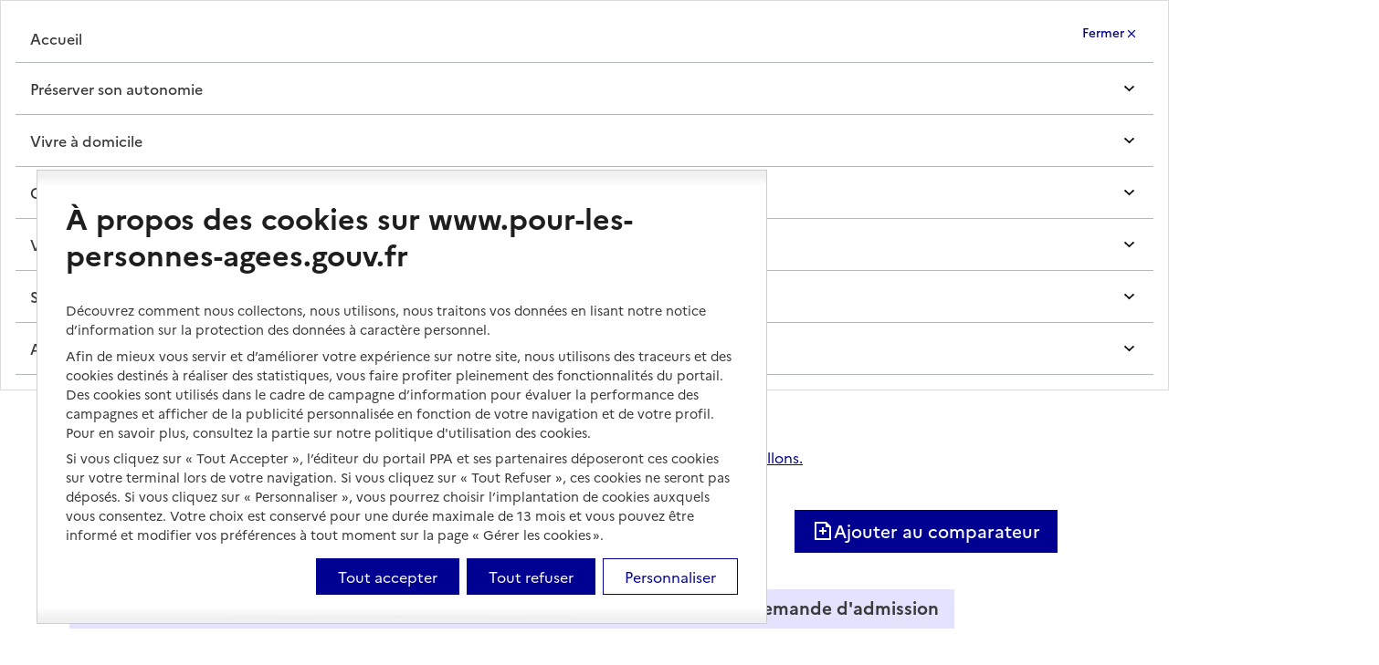

--- FILE ---
content_type: text/html; charset=utf-8
request_url: https://www.pour-les-personnes-agees.gouv.fr/annuaire-ehpad-et-maisons-de-retraite/ehpad/bouches-du-rhone-13/septemes-les-vallons-13240/ehpad-le-chene-vert/130800576
body_size: 45620
content:
<!DOCTYPE html><html lang="fr-FR" id="html-base" tabindex="-1" dir="ltr" data-beasties-container><head>
    <base href="/">
    <meta http-equiv="Content-Type" content="text/html; charset=utf-8">
    <!-- Référencement -->
    <meta name="google-site-verification" content="6dVx1Qb2Nl7rnm6Dg9cBkl9YSDbtZUSoD9hCHU1rcX0">
    <meta name="google-site-verification" content="sKIpq2rHTZn4OLEwuFVei4VaYgsA7UZbPsr03I39rlo">
    <meta name="viewport" content="width=device-width, initial-scale=1.0">
    
    <link rel="shortcut icon" href="./assets/img/favicon.ico">

    <title>Ehpad à Septèmes-les-Vallons (13) : Le Chêne vert</title>

    <meta http-equiv="Content-Type" content="text/html; charset=utf-8">
    <!-- Référencement -->
    <!-- <meta name="google-site-verification" content="6dVx1Qb2Nl7rnm6Dg9cBkl9YSDbtZUSoD9hCHU1rcX0" />
    <meta name="google-site-verification" content="sKIpq2rHTZn4OLEwuFVei4VaYgsA7UZbPsr03I39rlo" /> -->
    <meta name="viewport" content="width=device-width, initial-scale=1.0">
    
    <link rel="shortcut icon" href="./assets/img/favicon.ico">
    <link href="http://cdn-eu.readspeaker.com/script/7866/webReader/r/r2728/ReadSpeaker.Styles.css?v=3.8.7.2728">
    <!-- Fin de chargement librairie SiteImprove-->

    <!-- PROD = 611035 /// PREPROD = 609849 -->

    <!-- 
    Start of global snippet: Please do not remove
    Place this snippet between the <head> and </head> tags on every page of your site.
    -->
    <!-- Google tag (gtag.js) -->
    <!-- <script async src="https://www.googletagmanager.com/gtag/js?id=DC-4933220"></script>
    <script>
      window.dataLayer = window.dataLayer || [];
      function gtag(){dataLayer.push(arguments);}
      gtag('js', new Date());
      gtag('config', 'DC-4933220');
    </script> -->
    <!-- End of global snippet: Please do not remove -->
  <style>:root{--brighten: -1;--underline-max-width: 100%;--underline-hover-width: 0;--underline-idle-width: var(--underline-max-width);--underline-x: calc(var(--underline-max-width) * 0);--underline-thickness: max(1px, .0625em);--underline-img: linear-gradient(0deg, currentColor, currentColor);--external-link-content: "";--ul-type: disc;--ol-type: decimal;--ul-start: 1rem;--ol-start: 1.5rem;--xl-block: .5rem;--li-bottom: .25rem;--xl-base: 1em;--ol-content: counters(li-counter, ".") ".\a0\a0";--text-spacing: 0 0 1.5rem;--title-spacing: 0 0 1.5rem;--display-spacing: 0 0 2rem;--background-default-grey: var(--grey-1000-50);--background-default-grey-hover: var(--grey-1000-50-hover);--background-default-grey-active: var(--grey-1000-50-active);--background-alt-grey: var(--grey-975-75);--background-alt-grey-hover: var(--grey-975-75-hover);--background-alt-grey-active: var(--grey-975-75-active);--background-alt-blue-france: var(--blue-france-975-75);--background-alt-blue-france-hover: var(--blue-france-975-75-hover);--background-alt-blue-france-active: var(--blue-france-975-75-active);--background-alt-red-marianne: var(--red-marianne-975-75);--background-alt-red-marianne-hover: var(--red-marianne-975-75-hover);--background-alt-red-marianne-active: var(--red-marianne-975-75-active);--background-alt-green-tilleul-verveine: var(--green-tilleul-verveine-975-75);--background-alt-green-tilleul-verveine-hover: var(--green-tilleul-verveine-975-75-hover);--background-alt-green-tilleul-verveine-active: var(--green-tilleul-verveine-975-75-active);--background-alt-green-bourgeon: var(--green-bourgeon-975-75);--background-alt-green-bourgeon-hover: var(--green-bourgeon-975-75-hover);--background-alt-green-bourgeon-active: var(--green-bourgeon-975-75-active);--background-alt-green-emeraude: var(--green-emeraude-975-75);--background-alt-green-emeraude-hover: var(--green-emeraude-975-75-hover);--background-alt-green-emeraude-active: var(--green-emeraude-975-75-active);--background-alt-green-menthe: var(--green-menthe-975-75);--background-alt-green-menthe-hover: var(--green-menthe-975-75-hover);--background-alt-green-menthe-active: var(--green-menthe-975-75-active);--background-alt-green-archipel: var(--green-archipel-975-75);--background-alt-green-archipel-hover: var(--green-archipel-975-75-hover);--background-alt-green-archipel-active: var(--green-archipel-975-75-active);--background-alt-blue-ecume: var(--blue-ecume-975-75);--background-alt-blue-ecume-hover: var(--blue-ecume-975-75-hover);--background-alt-blue-ecume-active: var(--blue-ecume-975-75-active);--background-alt-blue-cumulus: var(--blue-cumulus-975-75);--background-alt-blue-cumulus-hover: var(--blue-cumulus-975-75-hover);--background-alt-blue-cumulus-active: var(--blue-cumulus-975-75-active);--background-alt-purple-glycine: var(--purple-glycine-975-75);--background-alt-purple-glycine-hover: var(--purple-glycine-975-75-hover);--background-alt-purple-glycine-active: var(--purple-glycine-975-75-active);--background-alt-pink-macaron: var(--pink-macaron-975-75);--background-alt-pink-macaron-hover: var(--pink-macaron-975-75-hover);--background-alt-pink-macaron-active: var(--pink-macaron-975-75-active);--background-alt-pink-tuile: var(--pink-tuile-975-75);--background-alt-pink-tuile-hover: var(--pink-tuile-975-75-hover);--background-alt-pink-tuile-active: var(--pink-tuile-975-75-active);--background-alt-yellow-tournesol: var(--yellow-tournesol-975-75);--background-alt-yellow-tournesol-hover: var(--yellow-tournesol-975-75-hover);--background-alt-yellow-tournesol-active: var(--yellow-tournesol-975-75-active);--background-alt-yellow-moutarde: var(--yellow-moutarde-975-75);--background-alt-yellow-moutarde-hover: var(--yellow-moutarde-975-75-hover);--background-alt-yellow-moutarde-active: var(--yellow-moutarde-975-75-active);--background-alt-orange-terre-battue: var(--orange-terre-battue-975-75);--background-alt-orange-terre-battue-hover: var(--orange-terre-battue-975-75-hover);--background-alt-orange-terre-battue-active: var(--orange-terre-battue-975-75-active);--background-alt-brown-cafe-creme: var(--brown-cafe-creme-975-75);--background-alt-brown-cafe-creme-hover: var(--brown-cafe-creme-975-75-hover);--background-alt-brown-cafe-creme-active: var(--brown-cafe-creme-975-75-active);--background-alt-brown-caramel: var(--brown-caramel-975-75);--background-alt-brown-caramel-hover: var(--brown-caramel-975-75-hover);--background-alt-brown-caramel-active: var(--brown-caramel-975-75-active);--background-alt-brown-opera: var(--brown-opera-975-75);--background-alt-brown-opera-hover: var(--brown-opera-975-75-hover);--background-alt-brown-opera-active: var(--brown-opera-975-75-active);--background-alt-beige-gris-galet: var(--beige-gris-galet-975-75);--background-alt-beige-gris-galet-hover: var(--beige-gris-galet-975-75-hover);--background-alt-beige-gris-galet-active: var(--beige-gris-galet-975-75-active);--background-contrast-grey: var(--grey-950-100);--background-contrast-grey-hover: var(--grey-950-100-hover);--background-contrast-grey-active: var(--grey-950-100-active);--background-contrast-blue-france: var(--blue-france-950-100);--background-contrast-blue-france-hover: var(--blue-france-950-100-hover);--background-contrast-blue-france-active: var(--blue-france-950-100-active);--background-contrast-red-marianne: var(--red-marianne-950-100);--background-contrast-red-marianne-hover: var(--red-marianne-950-100-hover);--background-contrast-red-marianne-active: var(--red-marianne-950-100-active);--background-contrast-green-tilleul-verveine: var(--green-tilleul-verveine-950-100);--background-contrast-green-tilleul-verveine-hover: var(--green-tilleul-verveine-950-100-hover);--background-contrast-green-tilleul-verveine-active: var(--green-tilleul-verveine-950-100-active);--background-contrast-green-bourgeon: var(--green-bourgeon-950-100);--background-contrast-green-bourgeon-hover: var(--green-bourgeon-950-100-hover);--background-contrast-green-bourgeon-active: var(--green-bourgeon-950-100-active);--background-contrast-green-emeraude: var(--green-emeraude-950-100);--background-contrast-green-emeraude-hover: var(--green-emeraude-950-100-hover);--background-contrast-green-emeraude-active: var(--green-emeraude-950-100-active);--background-contrast-green-menthe: var(--green-menthe-950-100);--background-contrast-green-menthe-hover: var(--green-menthe-950-100-hover);--background-contrast-green-menthe-active: var(--green-menthe-950-100-active);--background-contrast-green-archipel: var(--green-archipel-950-100);--background-contrast-green-archipel-hover: var(--green-archipel-950-100-hover);--background-contrast-green-archipel-active: var(--green-archipel-950-100-active);--background-contrast-blue-ecume: var(--blue-ecume-950-100);--background-contrast-blue-ecume-hover: var(--blue-ecume-950-100-hover);--background-contrast-blue-ecume-active: var(--blue-ecume-950-100-active);--background-contrast-blue-cumulus: var(--blue-cumulus-950-100);--background-contrast-blue-cumulus-hover: var(--blue-cumulus-950-100-hover);--background-contrast-blue-cumulus-active: var(--blue-cumulus-950-100-active);--background-contrast-purple-glycine: var(--purple-glycine-950-100);--background-contrast-purple-glycine-hover: var(--purple-glycine-950-100-hover);--background-contrast-purple-glycine-active: var(--purple-glycine-950-100-active);--background-contrast-pink-macaron: var(--pink-macaron-950-100);--background-contrast-pink-macaron-hover: var(--pink-macaron-950-100-hover);--background-contrast-pink-macaron-active: var(--pink-macaron-950-100-active);--background-contrast-pink-tuile: var(--pink-tuile-950-100);--background-contrast-pink-tuile-hover: var(--pink-tuile-950-100-hover);--background-contrast-pink-tuile-active: var(--pink-tuile-950-100-active);--background-contrast-yellow-tournesol: var(--yellow-tournesol-950-100);--background-contrast-yellow-tournesol-hover: var(--yellow-tournesol-950-100-hover);--background-contrast-yellow-tournesol-active: var(--yellow-tournesol-950-100-active);--background-contrast-yellow-moutarde: var(--yellow-moutarde-950-100);--background-contrast-yellow-moutarde-hover: var(--yellow-moutarde-950-100-hover);--background-contrast-yellow-moutarde-active: var(--yellow-moutarde-950-100-active);--background-contrast-orange-terre-battue: var(--orange-terre-battue-950-100);--background-contrast-orange-terre-battue-hover: var(--orange-terre-battue-950-100-hover);--background-contrast-orange-terre-battue-active: var(--orange-terre-battue-950-100-active);--background-contrast-brown-cafe-creme: var(--brown-cafe-creme-950-100);--background-contrast-brown-cafe-creme-hover: var(--brown-cafe-creme-950-100-hover);--background-contrast-brown-cafe-creme-active: var(--brown-cafe-creme-950-100-active);--background-contrast-brown-caramel: var(--brown-caramel-950-100);--background-contrast-brown-caramel-hover: var(--brown-caramel-950-100-hover);--background-contrast-brown-caramel-active: var(--brown-caramel-950-100-active);--background-contrast-brown-opera: var(--brown-opera-950-100);--background-contrast-brown-opera-hover: var(--brown-opera-950-100-hover);--background-contrast-brown-opera-active: var(--brown-opera-950-100-active);--background-contrast-beige-gris-galet: var(--beige-gris-galet-950-100);--background-contrast-beige-gris-galet-hover: var(--beige-gris-galet-950-100-hover);--background-contrast-beige-gris-galet-active: var(--beige-gris-galet-950-100-active);--background-contrast-info: var(--info-950-100);--background-contrast-info-hover: var(--info-950-100-hover);--background-contrast-info-active: var(--info-950-100-active);--background-contrast-success: var(--success-950-100);--background-contrast-success-hover: var(--success-950-100-hover);--background-contrast-success-active: var(--success-950-100-active);--background-contrast-warning: var(--warning-950-100);--background-contrast-warning-hover: var(--warning-950-100-hover);--background-contrast-warning-active: var(--warning-950-100-active);--background-contrast-error: var(--error-950-100);--background-contrast-error-hover: var(--error-950-100-hover);--background-contrast-error-active: var(--error-950-100-active);--background-flat-grey: var(--grey-200-850);--background-flat-info: var(--info-425-625);--background-flat-success: var(--success-425-625);--background-flat-warning: var(--warning-425-625);--background-flat-error: var(--error-425-625);--background-action-high-blue-france: var(--blue-france-sun-113-625);--background-action-high-blue-france-hover: var(--blue-france-sun-113-625-hover);--background-action-high-blue-france-active: var(--blue-france-sun-113-625-active);--background-action-high-red-marianne: var(--red-marianne-425-625);--background-action-high-red-marianne-hover: var(--red-marianne-425-625-hover);--background-action-high-red-marianne-active: var(--red-marianne-425-625-active);--background-action-high-green-tilleul-verveine: var(--green-tilleul-verveine-sun-418-moon-817);--background-action-high-green-tilleul-verveine-hover: var(--green-tilleul-verveine-sun-418-moon-817-hover);--background-action-high-green-tilleul-verveine-active: var(--green-tilleul-verveine-sun-418-moon-817-active);--background-action-high-green-bourgeon: var(--green-bourgeon-sun-425-moon-759);--background-action-high-green-bourgeon-hover: var(--green-bourgeon-sun-425-moon-759-hover);--background-action-high-green-bourgeon-active: var(--green-bourgeon-sun-425-moon-759-active);--background-action-high-green-emeraude: var(--green-emeraude-sun-425-moon-753);--background-action-high-green-emeraude-hover: var(--green-emeraude-sun-425-moon-753-hover);--background-action-high-green-emeraude-active: var(--green-emeraude-sun-425-moon-753-active);--background-action-high-green-menthe: var(--green-menthe-sun-373-moon-652);--background-action-high-green-menthe-hover: var(--green-menthe-sun-373-moon-652-hover);--background-action-high-green-menthe-active: var(--green-menthe-sun-373-moon-652-active);--background-action-high-green-archipel: var(--green-archipel-sun-391-moon-716);--background-action-high-green-archipel-hover: var(--green-archipel-sun-391-moon-716-hover);--background-action-high-green-archipel-active: var(--green-archipel-sun-391-moon-716-active);--background-action-high-blue-ecume: var(--blue-ecume-sun-247-moon-675);--background-action-high-blue-ecume-hover: var(--blue-ecume-sun-247-moon-675-hover);--background-action-high-blue-ecume-active: var(--blue-ecume-sun-247-moon-675-active);--background-action-high-blue-cumulus: var(--blue-cumulus-sun-368-moon-732);--background-action-high-blue-cumulus-hover: var(--blue-cumulus-sun-368-moon-732-hover);--background-action-high-blue-cumulus-active: var(--blue-cumulus-sun-368-moon-732-active);--background-action-high-purple-glycine: var(--purple-glycine-sun-319-moon-630);--background-action-high-purple-glycine-hover: var(--purple-glycine-sun-319-moon-630-hover);--background-action-high-purple-glycine-active: var(--purple-glycine-sun-319-moon-630-active);--background-action-high-pink-macaron: var(--pink-macaron-sun-406-moon-833);--background-action-high-pink-macaron-hover: var(--pink-macaron-sun-406-moon-833-hover);--background-action-high-pink-macaron-active: var(--pink-macaron-sun-406-moon-833-active);--background-action-high-pink-tuile: var(--pink-tuile-sun-425-moon-750);--background-action-high-pink-tuile-hover: var(--pink-tuile-sun-425-moon-750-hover);--background-action-high-pink-tuile-active: var(--pink-tuile-sun-425-moon-750-active);--background-action-high-yellow-tournesol: var(--yellow-tournesol-sun-407-moon-922);--background-action-high-yellow-tournesol-hover: var(--yellow-tournesol-sun-407-moon-922-hover);--background-action-high-yellow-tournesol-active: var(--yellow-tournesol-sun-407-moon-922-active);--background-action-high-yellow-moutarde: var(--yellow-moutarde-sun-348-moon-860);--background-action-high-yellow-moutarde-hover: var(--yellow-moutarde-sun-348-moon-860-hover);--background-action-high-yellow-moutarde-active: var(--yellow-moutarde-sun-348-moon-860-active);--background-action-high-orange-terre-battue: var(--orange-terre-battue-sun-370-moon-672);--background-action-high-orange-terre-battue-hover: var(--orange-terre-battue-sun-370-moon-672-hover);--background-action-high-orange-terre-battue-active: var(--orange-terre-battue-sun-370-moon-672-active);--background-action-high-brown-cafe-creme: var(--brown-cafe-creme-sun-383-moon-885);--background-action-high-brown-cafe-creme-hover: var(--brown-cafe-creme-sun-383-moon-885-hover);--background-action-high-brown-cafe-creme-active: var(--brown-cafe-creme-sun-383-moon-885-active);--background-action-high-brown-caramel: var(--brown-caramel-sun-425-moon-901);--background-action-high-brown-caramel-hover: var(--brown-caramel-sun-425-moon-901-hover);--background-action-high-brown-caramel-active: var(--brown-caramel-sun-425-moon-901-active);--background-action-high-brown-opera: var(--brown-opera-sun-395-moon-820);--background-action-high-brown-opera-hover: var(--brown-opera-sun-395-moon-820-hover);--background-action-high-brown-opera-active: var(--brown-opera-sun-395-moon-820-active);--background-action-high-beige-gris-galet: var(--beige-gris-galet-sun-407-moon-821);--background-action-high-beige-gris-galet-hover: var(--beige-gris-galet-sun-407-moon-821-hover);--background-action-high-beige-gris-galet-active: var(--beige-gris-galet-sun-407-moon-821-active);--background-action-high-info: var(--info-425-625);--background-action-high-info-hover: var(--info-425-625-hover);--background-action-high-info-active: var(--info-425-625-active);--background-action-high-success: var(--success-425-625);--background-action-high-success-hover: var(--success-425-625-hover);--background-action-high-success-active: var(--success-425-625-active);--background-action-high-warning: var(--warning-425-625);--background-action-high-warning-hover: var(--warning-425-625-hover);--background-action-high-warning-active: var(--warning-425-625-active);--background-action-high-error: var(--error-425-625);--background-action-high-error-hover: var(--error-425-625-hover);--background-action-high-error-active: var(--error-425-625-active);--background-action-low-blue-france: var(--blue-france-925-125);--background-action-low-blue-france-hover: var(--blue-france-925-125-hover);--background-action-low-blue-france-active: var(--blue-france-925-125-active);--background-action-low-red-marianne: var(--red-marianne-925-125);--background-action-low-red-marianne-hover: var(--red-marianne-925-125-hover);--background-action-low-red-marianne-active: var(--red-marianne-925-125-active);--background-action-low-green-tilleul-verveine: var(--green-tilleul-verveine-925-125);--background-action-low-green-tilleul-verveine-hover: var(--green-tilleul-verveine-925-125-hover);--background-action-low-green-tilleul-verveine-active: var(--green-tilleul-verveine-925-125-active);--background-action-low-green-bourgeon: var(--green-bourgeon-925-125);--background-action-low-green-bourgeon-hover: var(--green-bourgeon-925-125-hover);--background-action-low-green-bourgeon-active: var(--green-bourgeon-925-125-active);--background-action-low-green-emeraude: var(--green-emeraude-925-125);--background-action-low-green-emeraude-hover: var(--green-emeraude-925-125-hover);--background-action-low-green-emeraude-active: var(--green-emeraude-925-125-active);--background-action-low-green-menthe: var(--green-menthe-925-125);--background-action-low-green-menthe-hover: var(--green-menthe-925-125-hover);--background-action-low-green-menthe-active: var(--green-menthe-925-125-active);--background-action-low-green-archipel: var(--green-archipel-925-125);--background-action-low-green-archipel-hover: var(--green-archipel-925-125-hover);--background-action-low-green-archipel-active: var(--green-archipel-925-125-active);--background-action-low-blue-ecume: var(--blue-ecume-925-125);--background-action-low-blue-ecume-hover: var(--blue-ecume-925-125-hover);--background-action-low-blue-ecume-active: var(--blue-ecume-925-125-active);--background-action-low-blue-cumulus: var(--blue-cumulus-925-125);--background-action-low-blue-cumulus-hover: var(--blue-cumulus-925-125-hover);--background-action-low-blue-cumulus-active: var(--blue-cumulus-925-125-active);--background-action-low-purple-glycine: var(--purple-glycine-925-125);--background-action-low-purple-glycine-hover: var(--purple-glycine-925-125-hover);--background-action-low-purple-glycine-active: var(--purple-glycine-925-125-active);--background-action-low-pink-macaron: var(--pink-macaron-925-125);--background-action-low-pink-macaron-hover: var(--pink-macaron-925-125-hover);--background-action-low-pink-macaron-active: var(--pink-macaron-925-125-active);--background-action-low-pink-tuile: var(--pink-tuile-925-125);--background-action-low-pink-tuile-hover: var(--pink-tuile-925-125-hover);--background-action-low-pink-tuile-active: var(--pink-tuile-925-125-active);--background-action-low-yellow-tournesol: var(--yellow-tournesol-925-125);--background-action-low-yellow-tournesol-hover: var(--yellow-tournesol-925-125-hover);--background-action-low-yellow-tournesol-active: var(--yellow-tournesol-925-125-active);--background-action-low-yellow-moutarde: var(--yellow-moutarde-925-125);--background-action-low-yellow-moutarde-hover: var(--yellow-moutarde-925-125-hover);--background-action-low-yellow-moutarde-active: var(--yellow-moutarde-925-125-active);--background-action-low-orange-terre-battue: var(--orange-terre-battue-925-125);--background-action-low-orange-terre-battue-hover: var(--orange-terre-battue-925-125-hover);--background-action-low-orange-terre-battue-active: var(--orange-terre-battue-925-125-active);--background-action-low-brown-cafe-creme: var(--brown-cafe-creme-925-125);--background-action-low-brown-cafe-creme-hover: var(--brown-cafe-creme-925-125-hover);--background-action-low-brown-cafe-creme-active: var(--brown-cafe-creme-925-125-active);--background-action-low-brown-caramel: var(--brown-caramel-925-125);--background-action-low-brown-caramel-hover: var(--brown-caramel-925-125-hover);--background-action-low-brown-caramel-active: var(--brown-caramel-925-125-active);--background-action-low-brown-opera: var(--brown-opera-925-125);--background-action-low-brown-opera-hover: var(--brown-opera-925-125-hover);--background-action-low-brown-opera-active: var(--brown-opera-925-125-active);--background-action-low-beige-gris-galet: var(--beige-gris-galet-925-125);--background-action-low-beige-gris-galet-hover: var(--beige-gris-galet-925-125-hover);--background-action-low-beige-gris-galet-active: var(--beige-gris-galet-925-125-active);--background-active-blue-france: var(--blue-france-sun-113-625);--background-active-blue-france-hover: var(--blue-france-sun-113-625-hover);--background-active-blue-france-active: var(--blue-france-sun-113-625-active);--background-active-red-marianne: var(--red-marianne-425-625);--background-active-red-marianne-hover: var(--red-marianne-425-625-hover);--background-active-red-marianne-active: var(--red-marianne-425-625-active);--background-open-blue-france: var(--blue-france-925-125);--background-open-blue-france-hover: var(--blue-france-925-125-hover);--background-open-blue-france-active: var(--blue-france-925-125-active);--background-open-red-marianne: var(--red-marianne-925-125);--background-open-red-marianne-hover: var(--red-marianne-925-125-hover);--background-open-red-marianne-active: var(--red-marianne-925-125-active);--background-disabled-grey: var(--grey-925-125);--background-raised-grey: var(--grey-1000-75);--background-raised-grey-hover: var(--grey-1000-75-hover);--background-raised-grey-active: var(--grey-1000-75-active);--background-overlap-grey: var(--grey-1000-100);--background-overlap-grey-hover: var(--grey-1000-100-hover);--background-overlap-grey-active: var(--grey-1000-100-active);--background-lifted-grey: var(--grey-1000-75);--background-lifted-grey-hover: var(--grey-1000-75-hover);--background-lifted-grey-active: var(--grey-1000-75-active);--background-alt-raised-grey: var(--grey-975-100);--background-alt-raised-grey-hover: var(--grey-975-100-hover);--background-alt-raised-grey-active: var(--grey-975-100-active);--background-alt-overlap-grey: var(--grey-975-125);--background-alt-overlap-grey-hover: var(--grey-975-125-hover);--background-alt-overlap-grey-active: var(--grey-975-125-active);--background-contrast-raised-grey: var(--grey-950-125);--background-contrast-raised-grey-hover: var(--grey-950-125-hover);--background-contrast-raised-grey-active: var(--grey-950-125-active);--background-contrast-overlap-grey: var(--grey-950-150);--background-contrast-overlap-grey-hover: var(--grey-950-150-hover);--background-contrast-overlap-grey-active: var(--grey-950-150-active);--text-default-grey: var(--grey-200-850);--text-default-info: var(--info-425-625);--text-default-success: var(--success-425-625);--text-default-warning: var(--warning-425-625);--text-default-error: var(--error-425-625);--text-action-high-grey: var(--grey-50-1000);--text-action-high-blue-france: var(--blue-france-sun-113-625);--text-action-high-red-marianne: var(--red-marianne-425-625);--text-action-high-green-tilleul-verveine: var(--green-tilleul-verveine-sun-418-moon-817);--text-action-high-green-bourgeon: var(--green-bourgeon-sun-425-moon-759);--text-action-high-green-emeraude: var(--green-emeraude-sun-425-moon-753);--text-action-high-green-menthe: var(--green-menthe-sun-373-moon-652);--text-action-high-green-archipel: var(--green-archipel-sun-391-moon-716);--text-action-high-blue-ecume: var(--blue-ecume-sun-247-moon-675);--text-action-high-blue-cumulus: var(--blue-cumulus-sun-368-moon-732);--text-action-high-purple-glycine: var(--purple-glycine-sun-319-moon-630);--text-action-high-pink-macaron: var(--pink-macaron-sun-406-moon-833);--text-action-high-pink-tuile: var(--pink-tuile-sun-425-moon-750);--text-action-high-yellow-tournesol: var(--yellow-tournesol-sun-407-moon-922);--text-action-high-yellow-moutarde: var(--yellow-moutarde-sun-348-moon-860);--text-action-high-orange-terre-battue: var(--orange-terre-battue-sun-370-moon-672);--text-action-high-brown-cafe-creme: var(--brown-cafe-creme-sun-383-moon-885);--text-action-high-brown-caramel: var(--brown-caramel-sun-425-moon-901);--text-action-high-brown-opera: var(--brown-opera-sun-395-moon-820);--text-action-high-beige-gris-galet: var(--beige-gris-galet-sun-407-moon-821);--text-title-grey: var(--grey-50-1000);--text-title-blue-france: var(--blue-france-sun-113-625);--text-title-red-marianne: var(--red-marianne-425-625);--text-label-grey: var(--grey-50-1000);--text-label-blue-france: var(--blue-france-sun-113-625);--text-label-red-marianne: var(--red-marianne-425-625);--text-label-green-tilleul-verveine: var(--green-tilleul-verveine-sun-418-moon-817);--text-label-green-bourgeon: var(--green-bourgeon-sun-425-moon-759);--text-label-green-emeraude: var(--green-emeraude-sun-425-moon-753);--text-label-green-menthe: var(--green-menthe-sun-373-moon-652);--text-label-green-archipel: var(--green-archipel-sun-391-moon-716);--text-label-blue-ecume: var(--blue-ecume-sun-247-moon-675);--text-label-blue-cumulus: var(--blue-cumulus-sun-368-moon-732);--text-label-purple-glycine: var(--purple-glycine-sun-319-moon-630);--text-label-pink-macaron: var(--pink-macaron-sun-406-moon-833);--text-label-pink-tuile: var(--pink-tuile-sun-425-moon-750);--text-label-yellow-tournesol: var(--yellow-tournesol-sun-407-moon-922);--text-label-yellow-moutarde: var(--yellow-moutarde-sun-348-moon-860);--text-label-orange-terre-battue: var(--orange-terre-battue-sun-370-moon-672);--text-label-brown-cafe-creme: var(--brown-cafe-creme-sun-383-moon-885);--text-label-brown-caramel: var(--brown-caramel-sun-425-moon-901);--text-label-brown-opera: var(--brown-opera-sun-395-moon-820);--text-label-beige-gris-galet: var(--beige-gris-galet-sun-407-moon-821);--text-active-grey: var(--grey-50-1000);--text-active-blue-france: var(--blue-france-sun-113-625);--text-active-red-marianne: var(--red-marianne-425-625);--text-mention-grey: var(--grey-425-625);--text-inverted-grey: var(--grey-1000-50);--text-inverted-blue-france: var(--blue-france-975-sun-113);--text-inverted-red-marianne: var(--red-marianne-975-75);--text-inverted-info: var(--info-975-75);--text-inverted-success: var(--success-975-75);--text-inverted-warning: var(--warning-975-75);--text-inverted-error: var(--error-975-75);--text-inverted-green-tilleul-verveine: var(--green-tilleul-verveine-975-75);--text-inverted-green-bourgeon: var(--green-bourgeon-975-75);--text-inverted-green-emeraude: var(--green-emeraude-975-75);--text-inverted-green-menthe: var(--green-menthe-975-75);--text-inverted-green-archipel: var(--green-archipel-975-75);--text-inverted-blue-ecume: var(--blue-ecume-975-75);--text-inverted-blue-cumulus: var(--blue-cumulus-975-75);--text-inverted-purple-glycine: var(--purple-glycine-975-75);--text-inverted-pink-macaron: var(--pink-macaron-975-75);--text-inverted-pink-tuile: var(--pink-tuile-975-75);--text-inverted-yellow-tournesol: var(--yellow-tournesol-975-75);--text-inverted-yellow-moutarde: var(--yellow-moutarde-975-75);--text-inverted-orange-terre-battue: var(--orange-terre-battue-975-75);--text-inverted-brown-cafe-creme: var(--brown-cafe-creme-975-75);--text-inverted-brown-caramel: var(--brown-caramel-975-75);--text-inverted-brown-opera: var(--brown-opera-975-75);--text-inverted-beige-gris-galet: var(--beige-gris-galet-975-75);--text-disabled-grey: var(--grey-625-425);--border-default-grey: var(--grey-900-175);--border-default-blue-france: var(--blue-france-main-525);--border-default-red-marianne: var(--red-marianne-main-472);--border-default-green-tilleul-verveine: var(--green-tilleul-verveine-main-707);--border-default-green-bourgeon: var(--green-bourgeon-main-640);--border-default-green-emeraude: var(--green-emeraude-main-632);--border-default-green-menthe: var(--green-menthe-main-548);--border-default-green-archipel: var(--green-archipel-main-557);--border-default-blue-ecume: var(--blue-ecume-main-400);--border-default-blue-cumulus: var(--blue-cumulus-main-526);--border-default-purple-glycine: var(--purple-glycine-main-494);--border-default-pink-macaron: var(--pink-macaron-main-689);--border-default-pink-tuile: var(--pink-tuile-main-556);--border-default-yellow-tournesol: var(--yellow-tournesol-main-731);--border-default-yellow-moutarde: var(--yellow-moutarde-main-679);--border-default-orange-terre-battue: var(--orange-terre-battue-main-645);--border-default-brown-cafe-creme: var(--brown-cafe-creme-main-782);--border-default-brown-caramel: var(--brown-caramel-main-648);--border-default-brown-opera: var(--brown-opera-main-680);--border-default-beige-gris-galet: var(--beige-gris-galet-main-702);--border-active-blue-france: var(--blue-france-sun-113-625);--border-active-red-marianne: var(--red-marianne-425-625);--border-action-high-grey: var(--grey-50-1000);--border-action-high-blue-france: var(--blue-france-sun-113-625);--border-action-high-red-marianne: var(--red-marianne-425-625);--border-action-high-info: var(--info-425-625);--border-action-high-success: var(--success-425-625);--border-action-high-warning: var(--warning-425-625);--border-action-high-error: var(--error-425-625);--border-action-low-blue-france: var(--blue-france-850-200);--border-action-low-red-marianne: var(--red-marianne-850-200);--border-action-low-green-tilleul-verveine: var(--green-tilleul-verveine-850-200);--border-action-low-green-bourgeon: var(--green-bourgeon-850-200);--border-action-low-green-emeraude: var(--green-emeraude-850-200);--border-action-low-green-menthe: var(--green-menthe-850-200);--border-action-low-green-archipel: var(--green-archipel-850-200);--border-action-low-blue-ecume: var(--blue-ecume-850-200);--border-action-low-blue-cumulus: var(--blue-cumulus-850-200);--border-action-low-purple-glycine: var(--purple-glycine-850-200);--border-action-low-pink-macaron: var(--pink-macaron-850-200);--border-action-low-pink-tuile: var(--pink-tuile-850-200);--border-action-low-yellow-tournesol: var(--yellow-tournesol-850-200);--border-action-low-yellow-moutarde: var(--yellow-moutarde-850-200);--border-action-low-orange-terre-battue: var(--orange-terre-battue-850-200);--border-action-low-brown-cafe-creme: var(--brown-cafe-creme-850-200);--border-action-low-brown-caramel: var(--brown-caramel-850-200);--border-action-low-brown-opera: var(--brown-opera-850-200);--border-action-low-beige-gris-galet: var(--beige-gris-galet-850-200);--border-open-blue-france: var(--blue-france-925-125);--border-open-red-marianne: var(--red-marianne-925-125);--border-plain-grey: var(--grey-200-850);--border-plain-blue-france: var(--blue-france-sun-113-625);--border-plain-red-marianne: var(--red-marianne-425-625);--border-plain-info: var(--info-425-625);--border-plain-success: var(--success-425-625);--border-plain-warning: var(--warning-425-625);--border-plain-error: var(--error-425-625);--border-plain-green-tilleul-verveine: var(--green-tilleul-verveine-sun-418-moon-817);--border-plain-green-bourgeon: var(--green-bourgeon-sun-425-moon-759);--border-plain-green-emeraude: var(--green-emeraude-sun-425-moon-753);--border-plain-green-menthe: var(--green-menthe-sun-373-moon-652);--border-plain-green-archipel: var(--green-archipel-sun-391-moon-716);--border-plain-blue-ecume: var(--blue-ecume-sun-247-moon-675);--border-plain-blue-cumulus: var(--blue-cumulus-sun-368-moon-732);--border-plain-purple-glycine: var(--purple-glycine-sun-319-moon-630);--border-plain-pink-macaron: var(--pink-macaron-sun-406-moon-833);--border-plain-pink-tuile: var(--pink-tuile-sun-425-moon-750);--border-plain-yellow-tournesol: var(--yellow-tournesol-sun-407-moon-922);--border-plain-yellow-moutarde: var(--yellow-moutarde-sun-348-moon-860);--border-plain-orange-terre-battue: var(--orange-terre-battue-sun-370-moon-672);--border-plain-brown-cafe-creme: var(--brown-cafe-creme-sun-383-moon-885);--border-plain-brown-caramel: var(--brown-caramel-sun-425-moon-901);--border-plain-brown-opera: var(--brown-opera-sun-395-moon-820);--border-plain-beige-gris-galet: var(--beige-gris-galet-sun-407-moon-821);--border-disabled-grey: var(--grey-925-125);--artwork-major-blue-france: var(--blue-france-sun-113-625);--artwork-major-blue-france-hover: var(--blue-france-sun-113-625-hover);--artwork-major-blue-france-active: var(--blue-france-sun-113-625-active);--artwork-major-red-marianne: var(--red-marianne-425-625);--artwork-major-red-marianne-hover: var(--red-marianne-425-625-hover);--artwork-major-red-marianne-active: var(--red-marianne-425-625-active);--artwork-major-green-tilleul-verveine: var(--green-tilleul-verveine-sun-418-moon-817);--artwork-major-green-tilleul-verveine-hover: var(--green-tilleul-verveine-sun-418-moon-817-hover);--artwork-major-green-tilleul-verveine-active: var(--green-tilleul-verveine-sun-418-moon-817-active);--artwork-major-green-bourgeon: var(--green-bourgeon-sun-425-moon-759);--artwork-major-green-bourgeon-hover: var(--green-bourgeon-sun-425-moon-759-hover);--artwork-major-green-bourgeon-active: var(--green-bourgeon-sun-425-moon-759-active);--artwork-major-green-emeraude: var(--green-emeraude-sun-425-moon-753);--artwork-major-green-emeraude-hover: var(--green-emeraude-sun-425-moon-753-hover);--artwork-major-green-emeraude-active: var(--green-emeraude-sun-425-moon-753-active);--artwork-major-green-menthe: var(--green-menthe-sun-373-moon-652);--artwork-major-green-menthe-hover: var(--green-menthe-sun-373-moon-652-hover);--artwork-major-green-menthe-active: var(--green-menthe-sun-373-moon-652-active);--artwork-major-green-archipel: var(--green-archipel-sun-391-moon-716);--artwork-major-green-archipel-hover: var(--green-archipel-sun-391-moon-716-hover);--artwork-major-green-archipel-active: var(--green-archipel-sun-391-moon-716-active);--artwork-major-blue-ecume: var(--blue-ecume-sun-247-moon-675);--artwork-major-blue-ecume-hover: var(--blue-ecume-sun-247-moon-675-hover);--artwork-major-blue-ecume-active: var(--blue-ecume-sun-247-moon-675-active);--artwork-major-blue-cumulus: var(--blue-cumulus-sun-368-moon-732);--artwork-major-blue-cumulus-hover: var(--blue-cumulus-sun-368-moon-732-hover);--artwork-major-blue-cumulus-active: var(--blue-cumulus-sun-368-moon-732-active);--artwork-major-purple-glycine: var(--purple-glycine-sun-319-moon-630);--artwork-major-purple-glycine-hover: var(--purple-glycine-sun-319-moon-630-hover);--artwork-major-purple-glycine-active: var(--purple-glycine-sun-319-moon-630-active);--artwork-major-pink-macaron: var(--pink-macaron-sun-406-moon-833);--artwork-major-pink-macaron-hover: var(--pink-macaron-sun-406-moon-833-hover);--artwork-major-pink-macaron-active: var(--pink-macaron-sun-406-moon-833-active);--artwork-major-pink-tuile: var(--pink-tuile-sun-425-moon-750);--artwork-major-pink-tuile-hover: var(--pink-tuile-sun-425-moon-750-hover);--artwork-major-pink-tuile-active: var(--pink-tuile-sun-425-moon-750-active);--artwork-major-yellow-tournesol: var(--yellow-tournesol-sun-407-moon-922);--artwork-major-yellow-tournesol-hover: var(--yellow-tournesol-sun-407-moon-922-hover);--artwork-major-yellow-tournesol-active: var(--yellow-tournesol-sun-407-moon-922-active);--artwork-major-yellow-moutarde: var(--yellow-moutarde-sun-348-moon-860);--artwork-major-yellow-moutarde-hover: var(--yellow-moutarde-sun-348-moon-860-hover);--artwork-major-yellow-moutarde-active: var(--yellow-moutarde-sun-348-moon-860-active);--artwork-major-orange-terre-battue: var(--orange-terre-battue-sun-370-moon-672);--artwork-major-orange-terre-battue-hover: var(--orange-terre-battue-sun-370-moon-672-hover);--artwork-major-orange-terre-battue-active: var(--orange-terre-battue-sun-370-moon-672-active);--artwork-major-brown-cafe-creme: var(--brown-cafe-creme-sun-383-moon-885);--artwork-major-brown-cafe-creme-hover: var(--brown-cafe-creme-sun-383-moon-885-hover);--artwork-major-brown-cafe-creme-active: var(--brown-cafe-creme-sun-383-moon-885-active);--artwork-major-brown-caramel: var(--brown-caramel-sun-425-moon-901);--artwork-major-brown-caramel-hover: var(--brown-caramel-sun-425-moon-901-hover);--artwork-major-brown-caramel-active: var(--brown-caramel-sun-425-moon-901-active);--artwork-major-brown-opera: var(--brown-opera-sun-395-moon-820);--artwork-major-brown-opera-hover: var(--brown-opera-sun-395-moon-820-hover);--artwork-major-brown-opera-active: var(--brown-opera-sun-395-moon-820-active);--artwork-major-beige-gris-galet: var(--beige-gris-galet-sun-407-moon-821);--artwork-major-beige-gris-galet-hover: var(--beige-gris-galet-sun-407-moon-821-hover);--artwork-major-beige-gris-galet-active: var(--beige-gris-galet-sun-407-moon-821-active);--artwork-minor-blue-france: var(--blue-france-main-525);--artwork-minor-red-marianne: var(--red-marianne-main-472);--artwork-minor-green-tilleul-verveine: var(--green-tilleul-verveine-main-707);--artwork-minor-green-bourgeon: var(--green-bourgeon-main-640);--artwork-minor-green-emeraude: var(--green-emeraude-main-632);--artwork-minor-green-menthe: var(--green-menthe-main-548);--artwork-minor-green-archipel: var(--green-archipel-main-557);--artwork-minor-blue-ecume: var(--blue-ecume-main-400);--artwork-minor-blue-cumulus: var(--blue-cumulus-main-526);--artwork-minor-purple-glycine: var(--purple-glycine-main-494);--artwork-minor-pink-macaron: var(--pink-macaron-main-689);--artwork-minor-pink-tuile: var(--pink-tuile-main-556);--artwork-minor-yellow-tournesol: var(--yellow-tournesol-main-731);--artwork-minor-yellow-moutarde: var(--yellow-moutarde-main-679);--artwork-minor-orange-terre-battue: var(--orange-terre-battue-main-645);--artwork-minor-brown-cafe-creme: var(--brown-cafe-creme-main-782);--artwork-minor-brown-caramel: var(--brown-caramel-main-648);--artwork-minor-brown-opera: var(--brown-opera-main-680);--artwork-minor-beige-gris-galet: var(--beige-gris-galet-main-702);--artwork-decorative-grey: var(--grey-950-100);--artwork-decorative-blue-france: var(--blue-france-950-100);--artwork-decorative-red-marianne: var(--red-marianne-950-100);--artwork-decorative-green-tilleul-verveine: var(--green-tilleul-verveine-950-100);--artwork-decorative-green-bourgeon: var(--green-bourgeon-950-100);--artwork-decorative-green-emeraude: var(--green-emeraude-950-100);--artwork-decorative-green-menthe: var(--green-menthe-950-100);--artwork-decorative-green-archipel: var(--green-archipel-950-100);--artwork-decorative-blue-ecume: var(--blue-ecume-950-100);--artwork-decorative-blue-cumulus: var(--blue-cumulus-950-100);--artwork-decorative-purple-glycine: var(--purple-glycine-950-100);--artwork-decorative-pink-macaron: var(--pink-macaron-950-100);--artwork-decorative-pink-tuile: var(--pink-tuile-950-100);--artwork-decorative-yellow-tournesol: var(--yellow-tournesol-950-100);--artwork-decorative-yellow-moutarde: var(--yellow-moutarde-950-100);--artwork-decorative-orange-terre-battue: var(--orange-terre-battue-950-100);--artwork-decorative-brown-cafe-creme: var(--brown-cafe-creme-950-100);--artwork-decorative-brown-caramel: var(--brown-caramel-950-100);--artwork-decorative-brown-opera: var(--brown-opera-950-100);--artwork-decorative-beige-gris-galet: var(--beige-gris-galet-950-100);--artwork-background-grey: var(--grey-975-75);--artwork-background-blue-france: var(--blue-france-975-75);--artwork-background-red-marianne: var(--red-marianne-975-75);--artwork-background-green-tilleul-verveine: var(--green-tilleul-verveine-975-75);--artwork-background-green-bourgeon: var(--green-bourgeon-975-75);--artwork-background-green-emeraude: var(--green-emeraude-975-75);--artwork-background-green-menthe: var(--green-menthe-975-75);--artwork-background-green-archipel: var(--green-archipel-975-75);--artwork-background-blue-ecume: var(--blue-ecume-975-75);--artwork-background-blue-cumulus: var(--blue-cumulus-975-75);--artwork-background-purple-glycine: var(--purple-glycine-975-75);--artwork-background-pink-macaron: var(--pink-macaron-975-75);--artwork-background-pink-tuile: var(--pink-tuile-975-75);--artwork-background-yellow-tournesol: var(--yellow-tournesol-975-75);--artwork-background-yellow-moutarde: var(--yellow-moutarde-975-75);--artwork-background-orange-terre-battue: var(--orange-terre-battue-975-75);--artwork-background-brown-cafe-creme: var(--brown-cafe-creme-975-75);--artwork-background-brown-caramel: var(--brown-caramel-975-75);--artwork-background-brown-opera: var(--brown-opera-975-75);--artwork-background-beige-gris-galet: var(--beige-gris-galet-975-75);--artwork-motif-grey: var(--grey-925-125);--artwork-motif-blue-france: var(--blue-france-925-125);--artwork-motif-red-marianne: var(--red-marianne-925-125);--artwork-motif-green-tilleul-verveine: var(--green-tilleul-verveine-925-125);--artwork-motif-green-bourgeon: var(--green-bourgeon-925-125);--artwork-motif-green-emeraude: var(--green-emeraude-925-125);--artwork-motif-green-menthe: var(--green-menthe-925-125);--artwork-motif-green-archipel: var(--green-archipel-925-125);--artwork-motif-blue-ecume: var(--blue-ecume-925-125);--artwork-motif-blue-cumulus: var(--blue-cumulus-925-125);--artwork-motif-purple-glycine: var(--purple-glycine-925-125);--artwork-motif-pink-macaron: var(--pink-macaron-925-125);--artwork-motif-pink-tuile: var(--pink-tuile-925-125);--artwork-motif-yellow-tournesol: var(--yellow-tournesol-925-125);--artwork-motif-yellow-moutarde: var(--yellow-moutarde-925-125);--artwork-motif-orange-terre-battue: var(--orange-terre-battue-925-125);--artwork-motif-brown-cafe-creme: var(--brown-cafe-creme-925-125);--artwork-motif-brown-caramel: var(--brown-caramel-925-125);--artwork-motif-brown-opera: var(--brown-opera-925-125);--artwork-motif-beige-gris-galet: var(--beige-gris-galet-925-125);--grey-1000-50: #fff;--grey-1000-50-hover: #f6f6f6;--grey-1000-50-active: #ededed;--grey-975-75: #f6f6f6;--grey-975-75-hover: #dfdfdf;--grey-975-75-active: #cfcfcf;--grey-950-100: #eee;--grey-950-100-hover: #d2d2d2;--grey-950-100-active: #c1c1c1;--grey-200-850: #3a3a3a;--grey-925-125: #e5e5e5;--grey-1000-75: #fff;--grey-1000-75-hover: #f6f6f6;--grey-1000-75-active: #ededed;--grey-1000-100: #fff;--grey-1000-100-hover: #f6f6f6;--grey-1000-100-active: #ededed;--grey-975-100: #f6f6f6;--grey-975-100-hover: #dfdfdf;--grey-975-100-active: #cfcfcf;--grey-975-125: #f6f6f6;--grey-975-125-hover: #dfdfdf;--grey-975-125-active: #cfcfcf;--grey-950-125: #eee;--grey-950-125-hover: #d2d2d2;--grey-950-125-active: #c1c1c1;--grey-950-150: #eee;--grey-950-150-hover: #d2d2d2;--grey-950-150-active: #c1c1c1;--grey-50-1000: #161616;--grey-425-625: #666;--grey-625-425: #929292;--grey-900-175: #ddd;--blue-france-975-75: #f5f5fe;--blue-france-975-75-hover: #dcdcfc;--blue-france-975-75-active: #cbcbfa;--blue-france-950-100: #ececfe;--blue-france-950-100-hover: #cecefc;--blue-france-950-100-active: #bbbbfc;--blue-france-sun-113-625: #000091;--blue-france-sun-113-625-hover: #1212ff;--blue-france-sun-113-625-active: #2323ff;--blue-france-925-125: #e3e3fd;--blue-france-925-125-hover: #c1c1fb;--blue-france-925-125-active: #adadf9;--blue-france-975-sun-113: #f5f5fe;--blue-france-main-525: #6a6af4;--blue-france-850-200: #cacafb;--red-marianne-975-75: #fef4f4;--red-marianne-975-75-hover: #fcd7d7;--red-marianne-975-75-active: #fac4c4;--red-marianne-950-100: #fee9e9;--red-marianne-950-100-hover: #fdc5c5;--red-marianne-950-100-active: #fcafaf;--red-marianne-425-625: #c9191e;--red-marianne-425-625-hover: #f93f42;--red-marianne-425-625-active: #f95a5c;--red-marianne-925-125: #fddede;--red-marianne-925-125-hover: #fbb6b6;--red-marianne-925-125-active: #fa9e9e;--red-marianne-main-472: #e1000f;--red-marianne-850-200: #fcbfbf;--info-950-100: #e8edff;--info-950-100-hover: #c2d1ff;--info-950-100-active: #a9bfff;--info-425-625: #0063cb;--info-425-625-hover: #3b87ff;--info-425-625-active: #6798ff;--info-975-75: #f4f6ff;--success-950-100: #b8fec9;--success-950-100-hover: #46fd89;--success-950-100-active: #34eb7b;--success-425-625: #18753c;--success-425-625-hover: #27a959;--success-425-625-active: #2fc368;--success-975-75: #dffee6;--warning-950-100: #ffe9e6;--warning-950-100-hover: #ffc6bd;--warning-950-100-active: #ffb0a2;--warning-425-625: #b34000;--warning-425-625-hover: #ff6218;--warning-425-625-active: #ff7a55;--warning-975-75: #fff4f3;--error-950-100: #ffe9e9;--error-950-100-hover: #ffc5c5;--error-950-100-active: #ffafaf;--error-425-625: #ce0500;--error-425-625-hover: #ff2725;--error-425-625-active: #ff4140;--error-975-75: #fff4f4;--green-tilleul-verveine-975-75: #fef7da;--green-tilleul-verveine-975-75-hover: #fce552;--green-tilleul-verveine-975-75-active: #ebd54c;--green-tilleul-verveine-950-100: #fceeac;--green-tilleul-verveine-950-100-hover: #e8d45c;--green-tilleul-verveine-950-100-active: #d4c254;--green-tilleul-verveine-sun-418-moon-817: #66673d;--green-tilleul-verveine-sun-418-moon-817-hover: #929359;--green-tilleul-verveine-sun-418-moon-817-active: #a7a967;--green-tilleul-verveine-925-125: #fbe769;--green-tilleul-verveine-925-125-hover: #d7c655;--green-tilleul-verveine-925-125-active: #c2b24c;--green-tilleul-verveine-main-707: #b7a73f;--green-tilleul-verveine-850-200: #e2cf58;--green-bourgeon-975-75: #e6feda;--green-bourgeon-975-75-hover: #a7fc62;--green-bourgeon-975-75-active: #98ed4d;--green-bourgeon-950-100: #c9fcac;--green-bourgeon-950-100-hover: #9ae95d;--green-bourgeon-950-100-active: #8dd555;--green-bourgeon-sun-425-moon-759: #447049;--green-bourgeon-sun-425-moon-759-hover: #639f6a;--green-bourgeon-sun-425-moon-759-active: #72b77a;--green-bourgeon-925-125: #a9fb68;--green-bourgeon-925-125-hover: #8ed654;--green-bourgeon-925-125-active: #7fc04b;--green-bourgeon-main-640: #68a532;--green-bourgeon-850-200: #95e257;--green-emeraude-975-75: #e3fdeb;--green-emeraude-975-75-hover: #94f9b9;--green-emeraude-975-75-active: #6df1a3;--green-emeraude-950-100: #c3fad5;--green-emeraude-950-100-hover: #77eda5;--green-emeraude-950-100-active: #6dd897;--green-emeraude-sun-425-moon-753: #297254;--green-emeraude-sun-425-moon-753-hover: #3ea47a;--green-emeraude-sun-425-moon-753-active: #49bc8d;--green-emeraude-925-125: #9ef9be;--green-emeraude-925-125-hover: #69df97;--green-emeraude-925-125-active: #5ec988;--green-emeraude-main-632: #00a95f;--green-emeraude-850-200: #6fe49d;--green-menthe-975-75: #dffdf7;--green-menthe-975-75-hover: #84f9e7;--green-menthe-975-75-active: #70ebd8;--green-menthe-950-100: #bafaee;--green-menthe-950-100-hover: #79e7d5;--green-menthe-950-100-active: #6fd3c3;--green-menthe-sun-373-moon-652: #37635f;--green-menthe-sun-373-moon-652-hover: #53918c;--green-menthe-sun-373-moon-652-active: #62a9a2;--green-menthe-925-125: #8bf8e7;--green-menthe-925-125-hover: #6ed5c5;--green-menthe-925-125-active: #62bfb1;--green-menthe-main-548: #009081;--green-menthe-850-200: #73e0cf;--green-archipel-975-75: #e5fbfd;--green-archipel-975-75-hover: #99f2f8;--green-archipel-975-75-active: #73e9f0;--green-archipel-950-100: #c7f6fc;--green-archipel-950-100-hover: #64ecf8;--green-archipel-950-100-active: #5bd8e3;--green-archipel-sun-391-moon-716: #006a6f;--green-archipel-sun-391-moon-716-hover: #009fa7;--green-archipel-sun-391-moon-716-active: #00bbc3;--green-archipel-925-125: #a6f2fa;--green-archipel-925-125-hover: #62dbe5;--green-archipel-925-125-active: #58c5cf;--green-archipel-main-557: #009099;--green-archipel-850-200: #60e0eb;--blue-ecume-975-75: #f4f6fe;--blue-ecume-975-75-hover: #d7dffb;--blue-ecume-975-75-active: #c3cffa;--blue-ecume-950-100: #e9edfe;--blue-ecume-950-100-hover: #c5d0fc;--blue-ecume-950-100-active: #adbffc;--blue-ecume-sun-247-moon-675: #2f4077;--blue-ecume-sun-247-moon-675-hover: #4e68bb;--blue-ecume-sun-247-moon-675-active: #667dcf;--blue-ecume-925-125: #dee5fd;--blue-ecume-925-125-hover: #b4c5fb;--blue-ecume-925-125-active: #99b3f9;--blue-ecume-main-400: #465f9d;--blue-ecume-850-200: #bfccfb;--blue-cumulus-975-75: #f3f6fe;--blue-cumulus-975-75-hover: #d3dffc;--blue-cumulus-975-75-active: #bed0fa;--blue-cumulus-950-100: #e6eefe;--blue-cumulus-950-100-hover: #bcd3fc;--blue-cumulus-950-100-active: #9fc3fc;--blue-cumulus-sun-368-moon-732: #3558a2;--blue-cumulus-sun-368-moon-732-hover: #5982e0;--blue-cumulus-sun-368-moon-732-active: #7996e6;--blue-cumulus-925-125: #dae6fd;--blue-cumulus-925-125-hover: #a9c8fb;--blue-cumulus-925-125-active: #8ab8f9;--blue-cumulus-main-526: #417dc4;--blue-cumulus-850-200: #b6cffb;--purple-glycine-975-75: #fef3fd;--purple-glycine-975-75-hover: #fcd4f8;--purple-glycine-975-75-active: #fabff5;--purple-glycine-950-100: #fee7fc;--purple-glycine-950-100-hover: #fdc0f8;--purple-glycine-950-100-active: #fca8f6;--purple-glycine-sun-319-moon-630: #6e445a;--purple-glycine-sun-319-moon-630-hover: #a66989;--purple-glycine-sun-319-moon-630-active: #bb7f9e;--purple-glycine-925-125: #fddbfa;--purple-glycine-925-125-hover: #fbaff5;--purple-glycine-925-125-active: #fa96f2;--purple-glycine-main-494: #a558a0;--purple-glycine-850-200: #fbb8f6;--pink-macaron-975-75: #fef4f2;--pink-macaron-975-75-hover: #fcd8d0;--pink-macaron-975-75-active: #fac5b8;--pink-macaron-950-100: #fee9e6;--pink-macaron-950-100-hover: #fdc6bd;--pink-macaron-950-100-active: #fcb0a2;--pink-macaron-sun-406-moon-833: #8d533e;--pink-macaron-sun-406-moon-833-hover: #ca795c;--pink-macaron-sun-406-moon-833-active: #e08e73;--pink-macaron-925-125: #fddfda;--pink-macaron-925-125-hover: #fbb8ab;--pink-macaron-925-125-active: #faa18d;--pink-macaron-main-689: #e18b76;--pink-macaron-850-200: #fcc0b4;--pink-tuile-975-75: #fef4f3;--pink-tuile-975-75-hover: #fcd7d3;--pink-tuile-975-75-active: #fac4be;--pink-tuile-950-100: #fee9e7;--pink-tuile-950-100-hover: #fdc6c0;--pink-tuile-950-100-active: #fcb0a7;--pink-tuile-sun-425-moon-750: #a94645;--pink-tuile-sun-425-moon-750-hover: #d5706f;--pink-tuile-sun-425-moon-750-active: #da8a89;--pink-tuile-925-125: #fddfdb;--pink-tuile-925-125-hover: #fbb8ad;--pink-tuile-925-125-active: #faa191;--pink-tuile-main-556: #ce614a;--pink-tuile-850-200: #fcbfb7;--yellow-tournesol-975-75: #fef6e3;--yellow-tournesol-975-75-hover: #fce086;--yellow-tournesol-975-75-active: #f5d24b;--yellow-tournesol-950-100: #feecc2;--yellow-tournesol-950-100-hover: #fbd335;--yellow-tournesol-950-100-active: #e6c130;--yellow-tournesol-sun-407-moon-922: #716043;--yellow-tournesol-sun-407-moon-922-hover: #a28a62;--yellow-tournesol-sun-407-moon-922-active: #ba9f72;--yellow-tournesol-925-125: #fde39c;--yellow-tournesol-925-125-hover: #e9c53b;--yellow-tournesol-925-125-active: #d3b235;--yellow-tournesol-main-731: #c8aa39;--yellow-tournesol-850-200: #efcb3a;--yellow-moutarde-975-75: #fef5e8;--yellow-moutarde-975-75-hover: #fcdca3;--yellow-moutarde-975-75-active: #fbcd64;--yellow-moutarde-950-100: #feebd0;--yellow-moutarde-950-100-hover: #fdcd6d;--yellow-moutarde-950-100-active: #f4be30;--yellow-moutarde-sun-348-moon-860: #695240;--yellow-moutarde-sun-348-moon-860-hover: #9b7b61;--yellow-moutarde-sun-348-moon-860-active: #b58f72;--yellow-moutarde-925-125: #fde2b5;--yellow-moutarde-925-125-hover: #f6c43c;--yellow-moutarde-925-125-active: #dfb135;--yellow-moutarde-main-679: #c3992a;--yellow-moutarde-850-200: #fcc63a;--orange-terre-battue-975-75: #fef4f2;--orange-terre-battue-975-75-hover: #fcd8d0;--orange-terre-battue-975-75-active: #fac5b8;--orange-terre-battue-950-100: #fee9e5;--orange-terre-battue-950-100-hover: #fdc6ba;--orange-terre-battue-950-100-active: #fcb09e;--orange-terre-battue-sun-370-moon-672: #755348;--orange-terre-battue-sun-370-moon-672-hover: #ab7b6b;--orange-terre-battue-sun-370-moon-672-active: #c68f7d;--orange-terre-battue-925-125: #fddfd8;--orange-terre-battue-925-125-hover: #fbb8a5;--orange-terre-battue-925-125-active: #faa184;--orange-terre-battue-main-645: #e4794a;--orange-terre-battue-850-200: #fcc0b0;--brown-cafe-creme-975-75: #fbf6ed;--brown-cafe-creme-975-75-hover: #f2deb6;--brown-cafe-creme-975-75-active: #eacf91;--brown-cafe-creme-950-100: #f7ecdb;--brown-cafe-creme-950-100-hover: #edce94;--brown-cafe-creme-950-100-active: #dabd84;--brown-cafe-creme-sun-383-moon-885: #685c48;--brown-cafe-creme-sun-383-moon-885-hover: #97866a;--brown-cafe-creme-sun-383-moon-885-active: #ae9b7b;--brown-cafe-creme-925-125: #f4e3c7;--brown-cafe-creme-925-125-hover: #e1c386;--brown-cafe-creme-925-125-active: #ccb078;--brown-cafe-creme-main-782: #d1b781;--brown-cafe-creme-850-200: #e7ca8e;--brown-caramel-975-75: #fbf5f2;--brown-caramel-975-75-hover: #f1dbcf;--brown-caramel-975-75-active: #ecc9b5;--brown-caramel-950-100: #f7ebe5;--brown-caramel-950-100-hover: #eccbb9;--brown-caramel-950-100-active: #e6b79a;--brown-caramel-sun-425-moon-901: #845d48;--brown-caramel-sun-425-moon-901-hover: #bb8568;--brown-caramel-sun-425-moon-901-active: #d69978;--brown-caramel-925-125: #f3e2d9;--brown-caramel-925-125-hover: #e7bea6;--brown-caramel-925-125-active: #e1a982;--brown-caramel-main-648: #c08c65;--brown-caramel-850-200: #eac7b2;--brown-opera-975-75: #fbf5f2;--brown-opera-975-75-hover: #f1dbcf;--brown-opera-975-75-active: #ecc9b5;--brown-opera-950-100: #f7ece4;--brown-opera-950-100-hover: #eccdb3;--brown-opera-950-100-active: #e6ba90;--brown-opera-sun-395-moon-820: #745b47;--brown-opera-sun-395-moon-820-hover: #a78468;--brown-opera-sun-395-moon-820-active: #c09979;--brown-opera-925-125: #f3e2d7;--brown-opera-925-125-hover: #e7bfa0;--brown-opera-925-125-active: #deaa7e;--brown-opera-main-680: #bd987a;--brown-opera-850-200: #eac7ad;--beige-gris-galet-975-75: #f9f6f2;--beige-gris-galet-975-75-hover: #eadecd;--beige-gris-galet-975-75-active: #e1ceb1;--beige-gris-galet-950-100: #f3ede5;--beige-gris-galet-950-100-hover: #e1d0b5;--beige-gris-galet-950-100-active: #d1bea2;--beige-gris-galet-sun-407-moon-821: #6a6156;--beige-gris-galet-sun-407-moon-821-hover: #988b7c;--beige-gris-galet-sun-407-moon-821-active: #afa08f;--beige-gris-galet-925-125: #eee4d9;--beige-gris-galet-925-125-hover: #dbc3a4;--beige-gris-galet-925-125-active: #c6b094;--beige-gris-galet-main-702: #aea397;--beige-gris-galet-850-200: #e0cab0;box-sizing:border-box;--ground: 0;--shadow-color: rgba(0, 0, 18, .16);--raised-shadow: 0 1px 3px var(--shadow-color);--overlap-shadow: 0 2px 6px var(--shadow-color);--lifted-shadow: 0 3px 9px var(--shadow-color)}html,body,div,span,h1,h2,h3,h4,h5,p,a,abbr,form,img,small,strong,dl,dt,dd,ol,ul,li,table,caption,tbody,tr,th,td{margin:0;padding:0;border:0}html{overflow-y:scroll;scroll-behavior:smooth}header,footer,main,nav,aside,article,section{display:block;margin:0;padding:0;border:0}body{font:100%/1.2 var(--stack);color:var(--body-text);background-color:var(--body-bg)}h1{font:normal 1.5em/1.2 var(--stack-head-b)}h2,h3,h4,h5{font-family:var(--stack-head-b);font-weight:400;color:var(--body-text-dark);margin:0 0 1em}h2:not(:first-child),h3:not(:first-child),h4:not(:first-child),h5:not(:first-child){margin-top:1.5em}h2{font-size:1.3em}h3{font-size:1.1em}h4{font:.9em var(--stack-b)}p,li,dt,dd,h5,th,td{font-size:.9em}li li{font-size:100%}li li{list-style-type:disc}a{color:var(--link-color);text-underline-offset:.2em}a:visited{color:var(--body-text-dark)}a[target=_blank]:after{display:inline-block;overflow:hidden;content:"Ouvre nouvelle fen\eatre";width:1em;height:1em;text-indent:50em;background-image:url("data:image/svg+xml,%3Csvg xmlns='http://www.w3.org/2000/svg' viewBox='0 0 24 24' width='24' height='24'%3E%3Cpath fill='none' d='M0 0h24v24H0z'/%3E%3Cpath d='M10 6v2H5v11h11v-5h2v6a1 1 0 0 1-1 1H4a1 1 0 0 1-1-1V7a1 1 0 0 1 1-1h6zm11-3v8h-2V6.413l-7.793 7.794-1.414-1.414L17.585 5H13V3h8z'/%3E%3C/svg%3E");background-size:contain;background-position:0 .1em;background-repeat:no-repeat;margin-left:.3em}a:hover{text-decoration-thickness:.15em}strong{font-family:var(--stack-b);font-weight:400}img{max-width:100%;border:none}button{display:inline-flex;flex-direction:row;align-items:center;font:100%/1.5 var(--stack-sb);color:var(--text-inv);background-color:var(--main-color);padding:.5em 1em;border:none;cursor:pointer}button:hover{background-color:var(--button-hover)}[disabled]{filter:grayscale(100%) opacity(40%);background-color:var(--body-bg);cursor:default}tr:nth-child(odd) th,tr:nth-child(odd) td{background-color:#f6f6f6}div.main-body{max-width:1400px;margin:0 5vw}main{position:relative;left:0;margin-bottom:2rem;transition:all 1s}table{width:100%;border-spacing:4px;border-bottom:2rem}caption{font-family:var(--stack-sb);text-align:left;padding-bottom:1rem}caption p{font-family:var(--stack);margin:.5em 0}th,td{font-size:.85em;text-align:center;min-width:1rem;padding:1em}th{font-family:var(--stack-sb);font-weight:400}th[scope=col]{color:var(--body-text);background-color:var(--n-light)}th[scope=row]{text-align:left}form div+p{margin-top:1rem}input[type=email]{box-sizing:border-box;font:110%/1 var(--stack);background-color:var(--grey-900-100);padding:.5em .6em;border:none;border-bottom:2px solid var(--n-s-dark);border-radius:.25rem .25rem 0 0;outline:2px solid var(--body-bg);transition:all 0s}input[type=email]:focus{outline-color:var(--focus-visible)}input[type=email]{width:85%;max-width:25em}input[type=submit]{min-height:2.5rem;font:100%/1.1 var(--stack-sb);text-align:center;align-content:center;color:var(--text-inv);background-color:var(--main-color);padding:.5em 1.5em;border:1px solid var(--main-color)}input[type=submit]:not([disabled]){cursor:pointer}input[type=submit]:not([disabled]):hover{color:var(--text-inv);background-color:var(--button-hover)}input[type=submit]:focus-visible{outline:2px solid var(--focus-visible);outline-offset:2px}.go-along{display:flex;position:relative;align-items:center;flex-wrap:wrap;gap:1rem}.buttons-bar{display:flex;flex-direction:column;justify-content:center;gap:1rem;text-align:center;margin:2rem auto}.contacts dt,dd{line-height:1.45}dl.features div+div{margin-top:1rem}dl.features dt:before{display:inline-block;overflow:hidden;position:relative;top:3px;content:"";width:28px;height:18px;background-image:url("./media/sprite-W3YVM7KW.svg");background-repeat:no-repeat}.f-capacity:before{background-position:0 -545px}.f-status:before{background-position:0 -596px}.f-price:before{background-position:0 -654px}dl.features dd{padding-left:28px}ul.checklist{list-style-type:none;margin:1rem 0}ul.checklist li{font-family:var(--stack-sb);text-indent:-32px;margin-left:28px}ul.checklist li+li{margin-top:0}ul.checklist li:before{display:inline-block;overflow:hidden;content:"";width:28px;height:20px;background:url("./media/sprite-W3YVM7KW.svg") 0 -716px no-repeat}ul.checklist .unavailable{font-family:var(--stack)}ul.checklist .unavailable:before{position:relative;width:28px;top:.3em;background-position:0 -783px}.contacts dl{display:flex;flex-direction:column;flex-wrap:wrap;gap:1.5rem;margin-left:1.5rem}ul.checklist li+li{margin-top:.8em}.contacts dl>*{display:flex;flex-direction:column}article div.information{box-sizing:border-box;max-width:55rem;line-height:1.65;background-color:var(--n-light);background-image:url("data:image/svg+xml,%3Csvg xmlns='http://www.w3.org/2000/svg' viewBox='0 0 24 24' width='24' height='24'%3E%3Ctitle%3EInformation%3C/title%3E%3Cpath fill='none' d='M0 0h24v24H0z'/%3E%3Cpath d='M12 22C6.477 22 2 17.523 2 12S6.477 2 12 2s10 4.477 10 10-4.477 10-10 10zm-1-11v6h2v-6h-2zm0-4v2h2V7h-2z'/%3E%3C/svg%3E");background-repeat:no-repeat;background-position:1.5rem 1rem;padding:3rem 1.5rem 1.5rem 3.5rem;border-left:.25rem solid var(--info-banner)}article div.information p{line-height:1.58}.entry-link{font-family:var(--stack-head-sb);line-height:1.2}.entry-link a{display:inline-block;color:var(--link-color);background-color:#fff0;background-image:url("data:image/svg+xml,%3Csvg xmlns='http://www.w3.org/2000/svg' width='35.5' height='25' viewBox='0 0 35.5 25'%3E%3Cpolyline points='24 1.5 34 12.5 24 23.5' style='fill: none;stroke: %2300006d;stroke-linecap: round;stroke-linejoin: round;stroke-width: 4px'/%3E%3Cline x1='1.5' y1='12.5' x2='33.5' y2='12.5' style='fill: none;stroke: %2300006d;stroke-linecap: round;stroke-linejoin: round;stroke-width: 4px'/%3E%3C/svg%3E");background-position:right 55%;background-repeat:no-repeat;background-size:.9em;padding-right:1.5em}p.buttons-bar.entry-link{flex-basis:100%;font-size:1em;text-align:right;margin:0}a.section-link{display:inline-block;font:100%/1.35 var(--stack-sb);text-decoration:none;color:var(--text-inv);background-color:var(--link-color);padding:.5em 1em .65em}a.section-link:hover{color:var(--text-inv);background-color:var(--button-hover);text-decoration:none}a.section-link:focus-visible{outline:2px solid var(--focus-visible)}a[class*=bt-],a[class*=bt-]:visited{display:inline-block;line-height:1.3}a[class*=bt-]:hover,a[class*=bt-]:focus{text-decoration:none}.bt-error{font:120% var(--stack);background-position:0 -439px}p.back{border-top:1px solid var(--n-dark-medium);border-bottom:1px solid var(--n-dark-medium);padding:.5em;margin-bottom:1rem}button.bt-back{display:inline-block;width:auto;font:1em var(--stack-sb);text-decoration:none;color:var(--link-color);background-color:var(--body-bg);background-image:url("data:image/svg+xml,%3Csvg xmlns='http://www.w3.org/2000/svg' viewBox='0 0 24 24' width='24' height='24'%3E%3Cpath d='M7.828 11H20v2H7.828l5.364 5.364-1.414 1.414L4 12l7.778-7.778 1.414 1.414z' style='fill: %2300006D' /%3E%3C/svg%3E");background-repeat:no-repeat;background-position-y:.2em;background-size:1em;padding:0 0 0 1.5em;box-shadow:inset 0 -1px 0 0 var(--link-color)}button.bt-back:not([disabled]):hover{text-decoration:none;color:var(--link-color);background-color:var(--body-bg);box-shadow:inset 0 -2px 0 0 var(--link-color)}p.to-top{text-align:right;margin:0 1.5rem 1rem 0}p.to-top a{display:inline-flex;align-items:center;gap:.25em;font-family:var(--stack);text-decoration:none;color:var(--link-color);background-color:var(--body-bg);padding:0 0 .2em;margin-left:auto;box-shadow:inset 0 -1px 0 0 var(--link-color)}p.to-top a:before{display:inline-block;content:"";width:1em;height:1em;background-repeat:no-repeat;background-size:1em;background-image:url("data:image/svg+xml,%3Csvg xmlns='http://www.w3.org/2000/svg' viewBox='0 0 24 24' width='24' height='24'%3E%3Cg style='fill: %2300006d'%3E%3Cpath fill='none' d='M0 0h24v24H0z' /%3E%3Cpath d='M13 12v8h-2v-8H4l8-8 8 8z' /%3E%3C/g%3E%3C/svg%3E")}.no-display{border:0!important;clip:rect(1px,1px,1px,1px)!important;-webkit-clip-path:inset(50%)!important;clip-path:inset(50%)!important;height:1px!important;overflow:hidden!important;margin:-1px!important;padding:0!important;position:absolute!important;width:1px!important;white-space:nowrap!important}.editorial{line-height:1.55}article .e-content h5:not(:first-child),article .edit-content h2:not(:first-child),article .edit-content h3:not(:first-child),article .edit-content h4:not(:first-child),article .edit-content h5:not(:first-child){margin:1.8em 0 1em}article .edit-content p,article .edit-content li,article .edit-content dt,article .edit-content dd,article .edit-content h2,article .edit-content h3,article .edit-content h4,article .edit-content h5{max-width:55em}article .e-content p,article .e-content li,article .edit-content p,article .edit-content li,article .edit-content dt,article .edit-content dd{line-height:1.65}article p+p,article ul li+li{margin-top:.8rem}article ul{margin:1rem 1rem 1rem 1.2em}p.illustration img{object-fit:cover;object-position:center}div.information{position:relative;line-height:1.55;background-color:var(--n-light);padding:1rem;margin:2rem 0}div.information p{max-width:45em;line-height:1.55}.main-article>header{display:flex;flex-flow:column;margin:0 0 1rem}.main-article>header:empty{margin:3rem 0 0}.main-article h1{margin-bottom:calc(1rem + .5vw)}div.intro{max-width:55em;line-height:1.58;margin:0 0 calc(2rem + .5vw)}div.intro p{font-size:1em;line-height:1.5}.non-disponible{display:none}@media screen and (min-width: 600px){dl.features dt,dl.features dd{display:inline}dl.features dd{padding-left:.2em}}@media screen and (min-width: 800px){h1{max-width:20em;font-size:2.5em;line-height:1.2;margin:1rem 0 .5rem}h2{font-size:1.45em;line-height:1.3}h3{font-size:1.3em;line-height:1.3}h4{font-size:1.1em}p,li,dt,dd,h5,caption,th,td{font-size:1em}p.updated{font-size:.9em}.buttons-bar{flex-direction:row}.bt-error{font-size:110%}div.intro p{font-size:1.25em}}@media screen and (min-width: 1000px){main{min-height:500px}h1{max-width:22em;text-align:center;margin:1rem auto .5rem}p.back{text-align:center;padding:0;border:none}.main-article header{text-align:center;margin-top:3rem;margin-bottom:2.5rem}article:not(.main-article) header{text-align:left}.main-article>.edit-content{margin:1rem 0 2rem;justify-content:center}div.mf-contenu-principale{box-sizing:border-box}p.to-top{box-sizing:border-box;margin:0 calc(5% + 1.5rem) 1rem}}@media screen and (min-width: 1200px){h2{font-size:2rem}h3{font-size:1.75rem;line-height:1.3}h4{font-size:1.5rem}}@media screen and (min-width: 1300px){div.main-body{padding:0 1.5rem;margin:0 auto}article.main-article{margin:0}p.to-top{max-width:1400px;margin:0 1.5rem 1rem}}@media screen and (min-width: 1440px){div.main-body{padding:0}}@media screen and (min-width: 1500px){h1{font-size:2.5em;max-width:25em;text-align:center;margin:0 auto .5rem}}@media print{button.navbar-toggler,aside,footer{display:none}div.search-block,p.entry-link,.section-link,.show-icons,div.underlay{display:none}h1{margin-top:50px}p.to-top{display:none}div.e-content{padding-top:0}.main-article>header{margin-top:10pt}footer p{display:none}div.mf-contenu-principale{margin-top:-50pt}div.mf-contenu-principale{margin-top:5pt}p.action{display:none}.main-article div.mf-actions{display:none}}table+div{margin-top:2rem}.contacts{background-color:var(--n-light);padding:1.5rem;margin-bottom:2rem}.adresse:before{position:absolute;content:url("data:image/svg+xml,%3Csvg xmlns='http://www.w3.org/2000/svg' viewBox='0 0 24 24' width='18' height='24'%3E%3Cpath fill='none' d='M0 0h24v24H0z' /%3E%3Cpath d='M18.364 17.364L12 23.728l-6.364-6.364a9 9 0 1 1 12.728 0zM12 13a2 2 0 1 0 0-4 2 2 0 0 0 0 4z' /%3E%3C/svg%3E");top:0;left:-25px}.tel:before{position:absolute;content:url("data:image/svg+xml,%3Csvg xmlns='http://www.w3.org/2000/svg' viewBox='0 0 24 24' width='18' height='24'%3E%3Cpath fill='none' d='M0 0h24v24H0z' /%3E%3Cpath d='M21 16.42v3.536a1 1 0 0 1-.93.998c-.437.03-.794.046-1.07.046-8.837 0-16-7.163-16-16 0-.276.015-.633.046-1.07A1 1 0 0 1 4.044 3H7.58a.5.5 0 0 1 .498.45c.023.23.044.413.064.552A13.901 13.901 0 0 0 9.35 8.003c.095.2.033.439-.147.567l-2.158 1.542a13.047 13.047 0 0 0 6.844 6.844l1.54-2.154a.462.462 0 0 1 .573-.149 13.901 13.901 0 0 0 4 1.205c.139.02.322.042.55.064a.5.5 0 0 1 .449.498z' /%3E%3C/svg%3E");top:0;left:-25px}.contact:before{position:absolute;content:url("data:image/svg+xml,%3Csvg xmlns='http://www.w3.org/2000/svg' viewBox='0 0 24 24' width='18' height='24'%3E%3Cpath fill='none' d='M0 0h24v24H0z' /%3E%3Cpath d='M3 3h18a1 1 0 0 1 1 1v16a1 1 0 0 1-1 1H3a1 1 0 0 1-1-1V4a1 1 0 0 1 1-1zm9.06 8.683L5.648 6.238 4.353 7.762l7.72 6.555 7.581-6.56-1.308-1.513-6.285 5.439z' /%3E%3C/svg%3E");top:0;left:-25px}.site:before{position:absolute;content:url("data:image/svg+xml,%3Csvg xmlns='http://www.w3.org/2000/svg' viewBox='0 0 24 24' width='18' height='24'%3E%3Cpath fill='none' d='M0 0h24v24H0z' /%3E%3Cpath d='M3 3h18a1 1 0 0 1 1 1v16a1 1 0 0 1-1 1H3a1 1 0 0 1-1-1V4a1 1 0 0 1 1-1zm17 7H4v9h16v-9zM5 6v2h2V6H5zm4 0v2h2V6H9z' /%3E%3C/svg%3E");top:0;left:-25px}.adresse,.tel,.contact,.site{position:relative;display:flex;width:calc(100% - 1.6em);word-break:break-word}dsfr-accordion{font-family:Marianne,arial,sans-serif;text-rendering:optimizeLegibility;-webkit-font-smoothing:antialiased;-moz-osx-font-smoothing:grayscale;-webkit-text-size-adjust:100%;margin:0;padding:0;font-size:1rem;line-height:1.5rem;background-color:var(--background-default-grey);--idle: transparent;--hover: var(--background-default-grey-hover);--active: var(--background-default-grey-active);color:var(--text-default-grey)}.fr-accordion{position:relative}.fr-accordion:before{box-shadow:inset 0 1px #ddd,0 1px #ddd;box-shadow:inset 0 1px 0 0 var(--border-default-grey),0 1px 0 0 var(--border-default-grey);content:"";display:block;height:100%;inset:0;pointer-events:none;position:absolute;width:100%}.fr-accordion__title{margin:0;display:block;font-size:unset;line-height:unset}.fr-accordion__btn:after{--icon-size: 1rem;background-color:currentColor;content:"";display:inline-block;flex:0 0 auto;height:1rem;height:var(--icon-size);margin-left:auto;margin-right:0;-webkit-mask-image:url([data-uri]);mask-image:url([data-uri]);-webkit-mask-size:100% 100%;mask-size:100% 100%;transition:transform 0s;vertical-align:calc(.375em - .5rem);vertical-align:calc((.75em - var(--icon-size))*.5);width:1rem;width:var(--icon-size)}.fr-accordion__btn{--text-spacing: 0;--title-spacing: 0;z-index:1;display:inline-flex;flex-direction:row;align-items:center;width:-moz-fit-content;width:fit-content;font-size:1rem;line-height:1.5rem;min-height:3rem;padding:.75rem 1rem;overflow:initial;max-width:100%;max-height:none;width:100%;text-align:left;margin:0;padding:.75rem 0;color:var(--text-action-high-grey)}dsfr-accordion button{--hover-tint: var(--hover);--active-tint: var(--active);outline-offset:2px;outline-width:2px;outline-color:#0a76f6;appearance:none;border:none}.fr-accordion .fr-collapse{--ul-type: disc;--ol-type: decimal;--ul-start: 1rem;--ol-start: 1.5rem;--xl-block: .5rem;--li-bottom: .25rem;--xl-base: 1em;--ol-content: counters(li-counter, ".") ".  ";transition:visibility 0s,padding 0s;overflow:visible}.fr-accordion .fr-collapse:not(.fr-collapse--expanded) div.section{margin-bottom:0}.fr-collapse:not(.fr-collapse--expanded){display:none;--collapse-max-height: 0}.fr-collapse{--collapse: -99999px;--collapser: "";overflow:hidden;transition:visibility 0s;max-height:0;max-height:var(--collapse-max-height)}dsfr-accordion .fr-accordion__btn{font:1em var(--stack-head-sb);color:var(--main-color);background-color:var(--body-bg);padding:.75rem 1rem;cursor:pointer}dsfr-accordion button[aria-expanded=false]:not(:disabled):hover{color:"var(--main-color)";background-color:var(--grey-1000-50-hover)}dsfr-accordion p{padding-left:.1rem}dsfr-accordion p a:hover{text-decoration-thickness:.15em}dsfr-accordion p a{color:var(--link-color);text-underline-offset:.2em}.fr-accordion div.fr-collapse:not(.fr-collapse--expanded) div.content>*{margin:0}@media (min-width: 48em){.fr-accordion__btn{padding:.75rem 1rem}.fr-accordion .fr-collapse{padding-left:1rem;padding-right:1rem}}tr{vertical-align:inherit;unicode-bidi:isolate;border-color:inherit}tbody{vertical-align:middle;unicode-bidi:isolate;border-color:inherit}@media (hover: hover) and (pointer: fine){:root{--brighten: -1}}:root{--body-text: #3A3A3A;--body-text-light: #595959;--body-text-dark: #161616;--body-bg: #FFF;--text-inv: #FFF;--link-color: #000091;--main-color: #000091;--main-light: #E4F1F5;--main-s-light: #F5F5FE;--secondary: #000091;--secondary-light: #E3E3FD;--alternative: #18753C;--hot-color: #C9191E;--hot-light: #FFF791;--hot-lighter: #FFFADE;--highc-color: #0A1396;--n-s-dark: #000;--n-dark: #000;--n-dark-medium: #B2B8BE;--n-medium: #DBDBDB;--n-medium-a: #B2B8BE;--n-m-light: #E5E5E5;--n-light: #EEE;--n-lighter: #ECECFF;--info-banner: #6A6AF4;--alert-color: #CE0500;--disabled-text: #929292;--disbabled-bg: var(--n-m-light);--focus-visible: #0a76f6;--button-hover: #1212FF;--et-dossier: #FFF8CC;--et-actus: #E3F4CC;--et-fiche-pratique: #ccf4e9;--et-article: #E0DEE3;--et-annuaire: #D4DBE3;--et-interview: #E2FDF4;--et-video: #ca0745;--et-faq: #ffdee4;--et-formulaire: #ffb989;--et-service: #f2a200;--ehpad-color: #01437F;--esld-color: #6E50AA;--residence-color: #864B4D;--autres-color: #3B815F;--services-color: #841743;--blue-france-200: #313178;--blue-france-975: #f5f5fe;--blue-france-950: #ececfe;--blue-france-925: #e3e3fd;--blue-france-925-125-hover: #C1C1FB;--grey-950: #EEE;--grey-975: #F6F6F6;--grey-900-175: #ddd;--grey-900-100: #eee;--grey-1000-50-hover: var(--grey-975);--success-425-625: #18753c;--border-default-grey: var(--grey-900-175);--border-active-blue-france: var(--main-color);--border-plain-success: #18753c;--background-flat-success: #18753c;--border-plain-info: #0063cb;--background-flat-info: #0063cb;--border-plain-warning: #b34000;--background-flat-warning: #b34000;--border-default-blue-france: #6a6af4;--text-disabled-grey: #929292;--stack: marianne, "Arial Rounded MT Bold", Roboto, "Helvetica Neue", Helvetica, Arial, sans-serif;--stack-b: marianne-bold, "Arial Rounded MT Bold", Roboto, "Helvetica Neue", Helvetica, Arial, sans-serif;--stack-i: marianne-italic, "Arial Rounded MT Bold", Roboto, "Helvetica Neue", Helvetica, Arial, sans-serif;--stack-sb: marianne-medium, "Arial Rounded MT Bold", Roboto, "Helvetica Neue", Helvetica, Arial, sans-serif;--stack-head: marianne-bold, "Arial Rounded MT Bold", Roboto, "Helvetica Neue", Helvetica, Arial, sans-serif;--stack-head-b: marianne-bold, "Arial Rounded MT Bold", Roboto, "Helvetica Neue", Helvetica, Arial, sans-serif;--stack-head-sb: marianne-medium, "Arial Rounded MT Bold", Roboto, "Helvetica Neue", Helvetica, Arial, sans-serif;--checkbox-off: url("data:image/svg+xml,%3Csvg xmlns='http://www.w3.org/2000/svg' width='25' height='25' viewBox='0 0 25 25'%3E%3Cpath d='M21.63,1.5c1.03,0,1.87.84,1.87,1.87v18.26c0,1.03-.84,1.87-1.87,1.87H3.37c-1.03,0-1.87-.84-1.87-1.87V3.37c0-1.03.84-1.87,1.87-1.87h18.26M21.63.5H3.37C1.79.5.5,1.79.5,3.37v18.26c0,1.59,1.29,2.87,2.87,2.87h18.26c1.59,0,2.87-1.29,2.87-2.87V3.37c0-1.59-1.29-2.87-2.87-2.87h0Z' style='fill:%23000091; stroke-width:0px;'/%3E%3C/svg%3E");--checkbox-on: url("data:image/svg+xml,%3Csvg xmlns='http://www.w3.org/2000/svg' width='24' height='24' viewBox='0 0 24 24'%3E%3Cpath d='M21.13,0H2.87C1.29,0,0,1.29,0,2.87v18.26c0,1.59,1.29,2.87,2.87,2.87h18.26c1.59,0,2.87-1.29,2.87-2.87V2.87c0-1.59-1.29-2.87-2.87-2.87ZM11.31,15.95l-3.8-3.8c-.27-.27-.27-.72,0-.99l.42-.42c.27-.27.72-.27.99,0l2.38,2.39c.27.27.72.27.99,0l4.36-4.36c.27-.27.72-.27.99,0l.42.42c.27.27.27.72,0,.99l-5.78,5.78c-.27.27-.72.27-.99,0Z' style='fill:%23000091; stroke-width:0px;'/%3E%3C/svg%3E");--radio-off: url("data:image/svg+xml,%3Csvg xmlns='http://www.w3.org/2000/svg' width='51' height='51' viewBox='0 0 51 51'%3E%3Crect x='1' y='1' width='49' height='49' rx='24' style='fill:%23fff;stroke:%23000091;stroke-miterlimit:10;stroke-width:2px'/%3E%3C/svg%3E");--radio-on: url("data:image/svg+xml,%3Csvg xmlns='http://www.w3.org/2000/svg' width='24' height='24' viewBox='0 0 24 24'%3E%3Cpath d='M12,1c6.07,0,11,4.93,11,11s-4.93,11-11,11S1,18.07,1,12,5.93,1,12,1M12,0C5.37,0,0,5.37,0,12s5.37,12,12,12,12-5.37,12-12S18.63,0,12,0h0Z' style='fill:%23000091; stroke-width:0px;'/%3E%3Ccircle cx='12' cy='12' r='5.51' style='fill:%23000091; stroke-width:0px;'/%3E%3C/svg%3E")}@media (-ms-high-contrast:active) and (-ms-high-contrast:active),(-ms-high-contrast:active) and (forced-colors: active),(forced-colors: active) and (-ms-high-contrast:active),(forced-colors: active) and (forced-colors: active){:root{--checkbox-off: url("data:image/svg+xml,%3Csvg xmlns='http://www.w3.org/2000/svg' width='25' height='25' viewBox='0 0 25 25'%3E%3Cpath d='M21.63,1.5c1.03,0,1.87.84,1.87,1.87v18.26c0,1.03-.84,1.87-1.87,1.87H3.37c-1.03,0-1.87-.84-1.87-1.87V3.37c0-1.03.84-1.87,1.87-1.87h18.26M21.63.5H3.37C1.79.5.5,1.79.5,3.37v18.26c0,1.59,1.29,2.87,2.87,2.87h18.26c1.59,0,2.87-1.29,2.87-2.87V3.37c0-1.59-1.29-2.87-2.87-2.87h0Z' stroke='%23FFF'/%3E%3C/svg%3E");--checkbox-on: url("data:image/svg+xml,%3Csvg xmlns='http://www.w3.org/2000/svg' width='24' height='24' viewBox='0 0 24 24'%3E%3Cpath d='M21.13,0H2.87C1.29,0,0,1.29,0,2.87v18.26c0,1.59,1.29,2.87,2.87,2.87h18.26c1.59,0,2.87-1.29,2.87-2.87V2.87c0-1.59-1.29-2.87-2.87-2.87ZM11.31,15.95l-3.8-3.8c-.27-.27-.27-.72,0-.99l.42-.42c.27-.27.72-.27.99,0l2.38,2.39c.27.27.72.27.99,0l4.36-4.36c.27-.27.72-.27.99,0l.42.42c.27.27.27.72,0,.99l-5.78,5.78c-.27.27-.72.27-.99,0Z' style='fill:%23FFF; stroke-width:0px;'/%3E%3C/svg%3E");--radio-off: url("data:image/svg+xml,%3Csvg xmlns='http://www.w3.org/2000/svg' width='51' height='51' viewBox='0 0 51 51'%3E%3Crect x='1' y='1' width='49' height='49' rx='24' style='stroke:%23FFF;stroke-miterlimit:10;stroke-width:2px'/%3E%3C/svg%3E");--radio-on: url("data:image/svg+xml,%3Csvg xmlns='http://www.w3.org/2000/svg' width='24' height='24' viewBox='0 0 24 24'%3E%3Cpath d='M12,1c6.07,0,11,4.93,11,11s-4.93,11-11,11S1,18.07,1,12,5.93,1,12,1M12,0C5.37,0,0,5.37,0,12s5.37,12,12,12,12-5.37,12-12S18.63,0,12,0h0Z' style='fill:%23FFF; stroke-width:0px;'/%3E%3Ccircle cx='12' cy='12' r='5.51' style='fill:%23FFF; stroke-width:0px;'/%3E%3C/svg%3E")}}:root{--hover: #F6F6F6;--bf500: #000091;--w-bf500: #fff;--t-plain: transparent;--g800: #1e1e1e;--g700: #383838;--g600: #6a6a6a;--g400: #cecece;--g300: #e7e7e7;--g200: #f0f0f0;--w: #fff;--g100-g800: #f8f8f8;--focus: #2a7ffe;--rm500: #e1000f;--overlay: rgba(156, 156, 156, .32);--focus-z-index: 2000}
</style><link rel="stylesheet" href="styles-S7QRE7VK.css" media="print" onload="this.media='all'"><noscript><link rel="stylesheet" href="styles-S7QRE7VK.css"></noscript><style ng-app-id="ng">header[_ngcontent-ng-c3059461285]{padding:0 5vw .25rem;box-shadow:0 3px 5px #00000059}div.site-id[_ngcontent-ng-c3059461285]{position:relative;top:.5rem;margin-bottom:1.5rem;z-index:1}div.site-id[_ngcontent-ng-c3059461285]   .group[_ngcontent-ng-c3059461285]{display:flex;align-items:center;text-align:center;margin:0 auto .5rem;border-bottom:1px solid var(--n-dark-medium)}p.print-only[_ngcontent-ng-c3059461285]{display:none}p.fr-logo[_ngcontent-ng-c3059461285]{display:inline-block;text-align:left;padding:1em;font-family:var(--stack-b);line-height:1.03175em;letter-spacing:-.01em;text-transform:uppercase}p.fr-logo[_ngcontent-ng-c3059461285]:before{width:2.75rem;height:1rem;margin-bottom:.3333333333rem;background-size:2.75rem 1.125rem,2.75rem 1rem,0;background-position:0 -.0625rem,0 0,0 0;content:"";display:block;background-repeat:no-repeat,no-repeat,no-repeat;background-image:url("data:image/svg+xml;charset=utf8,%3Csvg xmlns='http://www.w3.org/2000/svg' viewBox='0 0 44 18'%3E%3Cpath fill='%23fff' d='M11.3 10.2c-.9.6-1.7 1.3-2.3 2.1v-.1c.4-.5.7-1 1-1.5.4-.2.7-.5 1-.8.5-.5 1-1 1.7-1.3.3-.1.5-.1.8 0-.1.1-.2.1-.4.2H13v-.1c-.3.3-.7.5-1 .9-.1.2-.2.6-.7.6 0 .1.1 0 0 0zm1.6 4.6c0-.1-.1 0-.2 0l-.1.1-.1.1-.2.2s.1.1.2 0l.1-.1c.1 0 .2-.1.2-.2.1 0 .1 0 .1-.1 0 .1 0 0 0 0zm-1.6-4.3c.1 0 .2 0 .2-.1s.1-.1.1-.1v-.1c-.2.1-.3.2-.3.3zm2.4 1.9s0-.1 0 0c.1-.1.2-.1.3-.1.7-.1 1.4-.3 2.1-.6-.8-.5-1.7-.9-2.6-1h.1c-.1-.1-.3-.1-.5-.2h.1c-.2-.1-.5-.1-.7-.2.1 0 .2-.2.2-.3h-.1c-.4.2-.6.5-.8.9.2.1.5 0 .7.1h-.3c-.1 0-.2.1-.2.2h.1c-.1 0-.1.1-.2.1.1.1.2 0 .4 0 0 .1.1.1.1.1-.1 0-.2.1-.3.3-.1.2-.2.2-.3.3v.1c-.3.2-.6.5-.9.8v.1c-.1.1-.2.1-.2.2v.1c.4-.1.6-.4 1-.5l.6-.3c.2 0 .3-.1.5-.1v.1h.2c0 .1-.2 0-.1.1s.3.1.4 0c.2-.2.3-.2.4-.2zM12.4 14c-.4.2-.9.2-1.2.4 0 0 0 .1-.1.1 0 0-.1 0-.1.1-.1 0-.1.1-.2.2l-.1.1s0 .1.1 0l.1-.1s-.1.1-.1.2V15.3l-.1.1s0 .1-.1.1l-.1.1.2-.2.1-.1h.2s0-.1.1-.1c.1-.1.2-.2.3-.2h.1c.1-.1.3-.1.4-.2.1-.1.2-.2.3-.2.2-.2.5-.3.8-.5-.1 0-.2-.1-.3-.1 0 .1-.2 0-.3 0zM30 9.7c-.1.2-.4.2-.6.3-.2.2 0 .4.1.5.1.3-.2.5-.4.5.1.1.2.1.2.1 0 .2.2.2.1.4s-.5.3-.3.5c.1.2.1.5 0 .7-.1.2-.3.4-.5.5-.2.1-.4.1-.6 0-.1 0-.1-.1-.2-.1-.5-.1-1-.2-1.5-.2-.1 0-.3.1-.4.1-.1.1-.3.2-.4.3l-.1.1c-.1.1-.2.2-.2.3-.1.2-.2.4-.2.6-.2.5-.2 1 0 1.4 0 0 1 .3 1.7.6.2.1.5.2.7.4l1.7 1H13.2l1.6-1c.6-.4 1.3-.7 2-1 .5-.2 1.1-.5 1.5-.9.2-.2.3-.4.5-.5.3-.4.6-.7 1-1l.3-.3s0-.1.1-.1c-.2.1-.2.2-.4.2 0 0-.1 0 0-.1s.2-.2.3-.2v-.1c-.4 0-.7.2-1 .5h-.2c-.5.2-.8.5-1.2.7v-.1c-.2.1-.4.2-.5.2-.2 0-.5.1-.8 0-.4 0-.7.1-1.1.2-.2.1-.4.1-.6.2v.1l-.2.2c-.2.1-.3.2-.5.4l-.5.5h-.1l.1-.1.1-.1c0-.1.1-.1.1-.2.2-.1.3-.3.5-.4 0 0-.1 0 0 0 0 0 0-.1.1-.1l-.1.1c-.1.1-.1.2-.2.2v-.1-.1l.2-.2c.1-.1.2-.1.3-.2h.1c-.2.1-.3.1-.5.2H14h-.1c0-.1.1-.1.2-.2h.1c1-.8 2.3-.6 3.4-1 .1-.1.2-.1.3-.2.1-.1.3-.2.5-.3.2-.2.4-.4.5-.7v-.1c-.4.4-.8.7-1.3 1-.6.2-1.3.4-2 .4 0-.1.1-.1.1-.1 0-.1.1-.1.1-.2h.1s0-.1.1-.1h.1c-.1-.1-.3.1-.4 0 .1-.1 0-.2.1-.2h.1s0-.1.1-.1c.5-.3.9-.5 1.3-.7-.1 0-.1.1-.2 0 .1 0 0-.1.1-.1.3-.1.6-.3.9-.4-.1 0-.2.1-.3 0 .1 0 .1-.1.2-.1v-.1h0c0-.1.1 0 .2-.1h-.1c.1-.1.2-.2.4-.2 0-.1-.1 0-.1-.1h.1-.5c-.1 0 0-.1 0-.1.1-.2.2-.5.3-.7h-.1c-.3.3-.8.5-1.2.6h-.2c-.2.1-.4.1-.5 0-.1-.1-.2-.2-.3-.2-.2-.1-.5-.3-.8-.4-.7-.2-1.5-.4-2.3-.3.3-.1.7-.2 1.1-.3.5-.2 1-.3 1.5-.3h-.3c-.4 0-.9.1-1.3.2-.3.1-.6.2-.9.2-.2.1-.3.2-.5.2v-.1c.3-.4.7-.7 1.1-.8.5-.1 1.1 0 1.6.1.4 0 .8.1 1.1.2.1 0 .2.2.3.3.2.1.4 0 .5.1v-.2c.1-.1.3 0 .4 0 .2-.2-.2-.4-.3-.6v-.1c.2.2.5.4.7.6.1.1.5.2.5 0-.2-.3-.4-.6-.7-.9v-.2c-.1 0-.1 0-.1-.1-.1-.1-.1-.2-.1-.3-.1-.2 0-.4-.1-.5-.1-.2-.1-.3-.1-.5-.1-.5-.2-1-.3-1.4-.1-.6.3-1 .6-1.5.2-.4.5-.7.8-1 .1-.4.3-.7.6-1 .3-.3.6-.5.9-.6.3-.1.5-.2.8-.3l2.5-.4H25l1.8.3c.1 0 .2 0 .2.1.1.1.3.2.4.2.2.1.4.3.6.5.1.1.2.3.1.4-.1.1-.1.4-.2.4-.2.1-.4.1-.6.1-.1 0-.2 0-.4-.1.5.2.9.4 1.2.8 0 .1.2.1.3.1v.1c-.1.1-.1.1-.1.2h.1c.1-.1.1-.4.3-.3.2.1.2.3.1.4-.1.1-.2.2-.4.3v.2c.1.1.1.2.2.4s.1.5.2.7c.1.5.2.9.2 1.4 0 .2-.1.5 0 .7l.3.6c.1.2.2.3.3.5.2.3.6.6.4 1zm-15.6 5.2c-.1 0-.1.1-.1.1s.1 0 .1-.1zm5.8-1.8c-.1.1 0 0 0 0zm-6.7-.2c0 .1.1 0 .1 0 .2-.1.5 0 .6-.2-.1-.1-.2 0-.2-.1-.1 0-.2 0-.2.1-.1.1-.3.1-.3.2z'/%3E%3Cpath fill='gray' d='M27.9 6.8c.1 0 .3 0 .3.1-.1.2-.4.3-.6.5h-.1c-.1.1-.1.2-.1.2h-.3c.1.1.3.2.5.2l.1.1h.2V8c-.1.1-.2.1-.4.1.2.1.5.1.7 0 .2-.1 0-.4.1-.5-.1 0 0-.1-.1-.1.1-.1.1-.2.2-.2s.1 0 .2-.1c0-.1-.1-.1-.1-.2.2-.1.3-.3.3-.5 0-.1-.3-.1-.4-.2h-.5c-.2 0-.3.1-.5.1l-.6.3c.2-.1.4-.1.7-.2 0 .3.2.3.4.3'/%3E%3C/svg%3E"),linear-gradient(90deg,#000091 0% 50%,#e1000f 50% 100%),linear-gradient(90deg,#161616 0% 100%)}p.fr-logo[_ngcontent-ng-c3059461285]:after{min-width:2.625rem;background-size:5.25rem 3.75rem;background-position:0 calc(100% + 1.875rem);padding-top:2.2083333333rem;content:"";display:block;background-repeat:no-repeat;background-image:url("data:image/svg+xml;charset=utf8,%3Csvg xmlns='http://www.w3.org/2000/svg' viewBox='0 0 252 180'%3E%3Cdefs%3E%3Csymbol id='a' viewBox='0 0 11 15.5'%3E%3Cpath d='M10.4 5.3C11.9 1.5 10.1 0 7.9 0 4.2 0 0 6.5 0 11.7c0 2.5 1.2 3.8 3 3.8 2.1 0 4.3-2 6.2-5.5h-1c-1.2 1.5-2.6 2.6-3.9 2.6-1.3 0-2-.8-2-2.6a10.7 10.7 0 01.3-2.2zm-4-3.1c1.1 0 2 .8 1.5 2.6L3.1 6.1c.8-2.2 2.2-4 3.4-4z'/%3E%3C/symbol%3E%3Csymbol id='b' viewBox='0 0 12.4 21.8'%3E%3Cuse width='11' height='15.5' y='6.4' href='%23a'/%3E%3Cpath d='M7.9 4.7L12.4.6V0h-3L6.7 4.7H8z'/%3E%3C/symbol%3E%3Csymbol id='c' viewBox='0 0 11.5 19'%3E%3Cpath d='M1.7 5.7h2.6L.1 17.1a1.3 1.3 0 001.2 2c3 0 6.4-2.6 7.8-6.2h-.7a9.4 9.4 0 01-5.1 3.5L7 5.7H11l.5-1.6H7.7L9 0H7.6L4.9 4.1l-3.2.4v1.2z'/%3E%3C/symbol%3E%3Csymbol id='d' viewBox='0 0 9.8 21.9'%3E%3Cpath d='M7.6 8c.3-1-.4-1.6-1-1.6-2.2 0-5 2.1-6 5h.7A5.6 5.6 0 014.4 9L.1 20.3a1.1 1.1 0 001 1.6c2.2 0 4.7-2 5.8-5H6A5.6 5.6 0 013 19.5zM8 3.7a1.8 1.8 0 001.8-1.8A1.8 1.8 0 008 0a1.8 1.8 0 00-1.8 1.8A1.8 1.8 0 008 3.6'/%3E%3C/symbol%3E%3Csymbol id='e' viewBox='0 0 14.8 15.5'%3E%3Cpath d='M3.3 3.1c.7 0 1 1 0 3.4l-3 6.8c-.7 1.3 0 2.2 1.2 2.2a1.3 1.3 0 001.5-1l3-8C7.4 4.8 10 3 11 3s.8.6.3 1.6l-4.6 9a1.3 1.3 0 001.1 1.9c2.3 0 5-2 6-5h-.6A5.6 5.6 0 0110 13l4-8a6.1 6.1 0 00.8-2.8A2 2 0 0012.6 0c-2 0-3.6 2.2-6 5V2.8C6.6 1.4 6.1 0 4.8 0 3.2 0 1.8 2.5.7 4.9h.7c.7-1.1 1.3-1.8 2-1.8'/%3E%3C/symbol%3E%3Csymbol id='f' viewBox='0 0 12 15.5'%3E%3Cpath d='M11.8 3.5c.5-1.9.2-3.5-1.2-3.5-1.8 0-2.3 1.2-4 5V2.8C6.5 1.3 6 0 4.6 0 3.1 0 1.7 2.5.5 5h.8C2 3.7 2.8 3 3.3 3c.7 0 1 1 0 3.4l-3 6.8c-.7 1.3 0 2.1 1.2 2.1a1.3 1.3 0 001.5-1l3-8a50.3 50.3 0 012.6-3h3.2z'/%3E%3C/symbol%3E%3Csymbol id='g' viewBox='0 0 14.7 16.2'%3E%3Cpath d='M10.5 13.1c-.6 0-1-1 0-3.4L14.6.1 13.4 0l-1.3 1.3h-.3C6.1 1.3 0 8.6 0 14.2a2 2 0 002.1 2.1c1.7 0 3.3-2.4 5.2-5l-.1 1c-.3 2.6.6 4 2 4 1.5 0 3-2.4 4-4.9h-.7c-.7 1.1-1.5 1.8-2 1.8zM7.9 9.8c-1.3 1.6-3.4 3.5-4.3 3.5-.5 0-.9-.5-.9-1.6 0-3.5 4-8.2 6-8.2a4.2 4.2 0 011.4.2z'/%3E%3C/symbol%3E%3Csymbol id='h' viewBox='0 0 21.9 19.8'%3E%3Cpath d='M11.2 19.8l.3-.9c-3.8-.7-4.3-.7-2.7-4.8l1.4-3.9h3c1.9 0 1.9.9 1.6 3h1l2.6-6.9h-1c-1 1.6-1.8 2.9-3.8 2.9h-3l2-5.6c.8-2 1.1-2.4 3.7-2.4h.7c2.6 0 3 .7 3 3.5h1l.9-4.7H7.3L7 .9c3 .6 3.3.9 2 4.8L5.7 14c-1.5 3.9-2 4.2-5.5 4.8l-.3.9z'/%3E%3C/symbol%3E%3Csymbol id='i' viewBox='0 0 10.1 21.9'%3E%3Cpath d='M2.9 19.4L10.1.3 9.8 0l-5 .6v.6l1 .7c.9.7.6 1.3-.2 3.4L.2 19.9a1.3 1.3 0 001.1 2c2.3 0 4.7-2.1 5.8-5h-.7a6.5 6.5 0 01-3.5 2.5'/%3E%3C/symbol%3E%3Csymbol id='j' viewBox='0 0 18 22'%3E%3Cpath d='M18 .6h-4.3a3.8 3.8 0 00-2.1-.6A6.6 6.6 0 005 6.5a3.3 3.3 0 003 3.6c-1.9.8-3 1.8-3 2.9a1.7 1.7 0 00.9 1.5c-4.3 1.3-6 2.8-6 4.7 0 2 2.6 2.8 5.6 2.8 5.3 0 9.6-2.7 9.6-5.1 0-1.8-1.6-2.5-4.3-3.3-2.2-.7-3.2-.8-3.2-1.6A2.4 2.4 0 019 10.2a6.6 6.6 0 006.1-6.5 4.5 4.5 0 00-.2-1.5h2.5zM9.8 16.2c2.1.7 3 1 3 1.6 0 1.4-2 2.5-5.6 2.5-2.7 0-4-.6-4-2 0-1.5 1.4-2.5 3.5-3.3a21.5 21.5 0 003 1.2zM9 9c-1 0-1.3-.8-1.3-1.7 0-2.8 1.4-6.2 3.5-6.2 1 0 1.3.8 1.3 1.6 0 2.9-1.4 6.3-3.5 6.3z'/%3E%3C/symbol%3E%3Csymbol id='k' viewBox='0 0 23 25.1'%3E%3Cpath d='M14.3 15.6c1.9 0 2 .8 1.6 2.8H17l2.5-6.8h-1c-1 1.6-1.7 2.9-3.8 2.9h-4.1l2-5.6c.7-2 1-2.4 3.7-2.4H18c2.6 0 3 .7 3 3.5h1l.9-4.7H7.3l-.3.9c3 .6 3.3.9 2 4.8l-3.2 8.4c-1.5 3.9-2 4.2-5.6 4.8l-.2 1h17.4l3.2-5h-1.2c-2 2-4 3.8-8 3.8-4.7 0-4.3-.3-2.7-4.6l1.4-3.8h4.2zm2.3-11.8L21 .6V0h-3l-2.6 3.9h1.2v-.1z'/%3E%3C/symbol%3E%3Csymbol id='l' viewBox='0 0 13.6 21.8'%3E%3Cpath d='M11.4 6.4c-2 0-4 2.2-5.8 4.8L9.6.3 9.4 0l-5 .6V1l1 .8c.9.7.6 1.3-.2 3.4L.8 16.8A13.9 13.9 0 000 19c0 1.4 1.8 2.7 3.5 2.7 3.8 0 10-6.9 10-12.2 0-2.3-.5-3.2-2.1-3.2zM4.8 19.5c-.8 0-1.9-.7-1.9-1.3a15.5 15.5 0 01.8-2.2L5 12.7C6.3 11 8.4 9.3 9.6 9.3c.7 0 1.2.4 1.2 1.5 0 3.1-2.9 8.7-6 8.7z'/%3E%3C/symbol%3E%3Csymbol id='m' viewBox='0 0 19.2 19.9'%3E%3Cpath d='M17.6 0H7.3L7 .9c3 .6 3.3.9 2 4.8l-3.2 8.5c-1.5 3.9-2 4.2-5.5 4.8L0 20h15.7l3.5-6H18c-2 2-4.2 4.8-7.7 4.8-2.7 0-3-.5-1.6-4.5l3.1-8.5c1.4-3.9 2-4.2 5.5-4.8z'/%3E%3C/symbol%3E%3Csymbol id='n' viewBox='0 0 126 90'%3E%3Cuse width='12.4' height='21.8' x='112.7' y='66.1' href='%23b'/%3E%3Cuse width='11.5' height='19' x='102.2' y='69' href='%23c'/%3E%3Cuse width='9.8' height='21.9' x='93.6' y='66.1' href='%23d'/%3E%3Cuse width='14.8' height='15.5' x='77.2' y='72.5' href='%23e'/%3E%3Cuse width='12' height='15.5' x='65.7' y='72.5' href='%23f'/%3E%3Cuse width='11' height='15.5' x='54.3' y='72.5' href='%23a'/%3E%3Cuse width='11.5' height='19' x='43.7' y='69' href='%23c'/%3E%3Cuse width='14.7' height='16.2' x='28.9' y='71.8' href='%23g'/%3E%3Cuse width='12' height='15.5' x='19.6' y='72.5' href='%23f'/%3E%3Cuse width='21.9' height='19.8' y='67.6' href='%23h'/%3E%3Cuse width='12.4' height='21.8' x='77.3' y='33.1' href='%23b'/%3E%3Cuse width='11.5' height='19' x='66.8' y='36' href='%23c'/%3E%3Cuse width='9.8' height='21.9' x='58.2' y='33' href='%23d'/%3E%3Cuse width='10.1' height='21.9' x='49.4' y='33.1' href='%23i'/%3E%3Cuse width='14.7' height='16.2' x='34.9' y='38.8' href='%23g'/%3E%3Cuse width='18' height='22' x='18.6' y='39.4' href='%23j'/%3E%3Cuse width='23' height='25.1' y='29.3' href='%23k'/%3E%3Cuse width='12.4' height='21.8' x='76.8' y='.1' href='%23b'/%3E%3Cuse width='11.5' height='19' x='66.2' y='2.9' href='%23c'/%3E%3Cuse width='12' height='15.5' x='54.8' y='6.5' href='%23f'/%3E%3Cuse width='11' height='15.5' x='43.4' y='6.4' href='%23a'/%3E%3Cuse width='13.6' height='21.8' x='29.4' y='.1' href='%23l'/%3E%3Cuse width='9.8' height='21.9' x='20.6' href='%23d'/%3E%3Cuse width='19.2' height='19.9' y='1.4' href='%23m'/%3E%3C/symbol%3E%3C/defs%3E%3Cuse fill='%23161616' width='126' height='90' x='0' y='0' href='%23n'/%3E%3Cuse fill='%23fff' width='126' height='90' x='126' y='90' href='%23n'/%3E%3C/svg%3E")}p.navbar-brand[_ngcontent-ng-c3059461285]{display:block;width:105px}p.navbar-brand[_ngcontent-ng-c3059461285]   img[_ngcontent-ng-c3059461285]{object-fit:contain;width:100%}div.site-id[_ngcontent-ng-c3059461285]   .group[_ngcontent-ng-c3059461285]   p[_ngcontent-ng-c3059461285]:first-of-type{width:85px;margin-left:-7px}p.navbar-brand[_ngcontent-ng-c3059461285]   a[_ngcontent-ng-c3059461285]{display:block}div.site-id[_ngcontent-ng-c3059461285]   a[_ngcontent-ng-c3059461285]:after{content:"";position:absolute;width:100%;height:100%;inset:0}div.site-id[_ngcontent-ng-c3059461285]:hover{background-color:#f6f6f6}p.baseline[_ngcontent-ng-c3059461285], h1.baseline[_ngcontent-ng-c3059461285]{width:18em;font-size:1rem;font-family:var(--stack);line-height:1.5rem;text-align:left;color:#3a3a3a;margin:0 0 1em}p.baseline[_ngcontent-ng-c3059461285]   br[_ngcontent-ng-c3059461285], h1.baseline[_ngcontent-ng-c3059461285]   br[_ngcontent-ng-c3059461285]{display:none}nav.navbar[_ngcontent-ng-c3059461285]   ul.level2[_ngcontent-ng-c3059461285]   a.rubrique-link[_ngcontent-ng-c3059461285], nav.navbar[_ngcontent-ng-c3059461285]   ul.desktopClass[_ngcontent-ng-c3059461285]   a.rubrique-link[_ngcontent-ng-c3059461285]{font-family:var(--stack-sb);background-image:url("data:image/svg+xml,%3Csvg xmlns='http://www.w3.org/2000/svg' viewBox='0 0 24 24' fill='currentColor'%3E%3Cpath d='M11 11V5H13V11H19V13H13V19H11V13H5V11H11Z'%3E%3C/path%3E%3C/svg%3E");background-repeat:no-repeat;background-size:1.1em;background-position:.8rem 1rem;padding-left:calc(1em + 20px)}.skip-link[_ngcontent-ng-c3059461285]{display:none;position:absolute;width:20em;top:1.5rem;left:-50em;color:var(--body-bg);z-index:1010}.skip-link[_ngcontent-ng-c3059461285]   a[_ngcontent-ng-c3059461285]{position:absolute;overflow:hidden;left:-10000px;top:auto;width:1px;height:1px}.skip-link[_ngcontent-ng-c3059461285]   a[_ngcontent-ng-c3059461285]:focus{position:static;display:inline-block;width:auto;height:1em}#menu[_ngcontent-ng-c3059461285]{box-sizing:border-box;position:absolute;top:0;left:-150em;display:flex;flex-flow:column;width:100%;height:fit-content;background-color:var(--body-bg);padding:1rem;border:1px solid var(--n-medium);transition:left .5s;z-index:1000}#menu[aria-hidden=false][_ngcontent-ng-c3059461285]{left:0}#menu[aria-hidden=true][_ngcontent-ng-c3059461285]   nav[_ngcontent-ng-c3059461285] > ul[_ngcontent-ng-c3059461285], #menu[aria-hidden=true][_ngcontent-ng-c3059461285]   form#recherche[_ngcontent-ng-c3059461285]{display:none}#menu[aria-hidden=false][_ngcontent-ng-c3059461285]   nav[_ngcontent-ng-c3059461285] > ul[_ngcontent-ng-c3059461285], #menu[aria-hidden=false][_ngcontent-ng-c3059461285]   form#recherche[_ngcontent-ng-c3059461285]{display:block}#menu[aria-hidden=false][_ngcontent-ng-c3059461285]   nav[_ngcontent-ng-c3059461285]{display:block}#menu[aria-hidden=true][_ngcontent-ng-c3059461285]   nav[_ngcontent-ng-c3059461285]{display:none}nav.navbar[_ngcontent-ng-c3059461285]{order:2}nav.navbar[_ngcontent-ng-c3059461285] > ul[_ngcontent-ng-c3059461285]{margin-top:3rem}nav.navbar[_ngcontent-ng-c3059461285]   li[_ngcontent-ng-c3059461285]{list-style-type:none;border-bottom:1px solid var(--n-dark-medium)}nav.navbar[_ngcontent-ng-c3059461285]   li.home[_ngcontent-ng-c3059461285]   a[_ngcontent-ng-c3059461285]{display:block;font-family:var(--stack-sb);text-decoration:none;color:var(--body-text);padding:1rem calc(1rem + 4px) 1rem 1rem}nav.navbar[_ngcontent-ng-c3059461285]   li[_ngcontent-ng-c3059461285]   button[_ngcontent-ng-c3059461285]{position:relative;display:block;width:100%;font-family:var(--stack-sb);text-align:left;color:var(--body-text);background-color:var(--body-bg);background-image:url([data-uri]);background-repeat:no-repeat;background-position:center right 1rem;background-size:1.3em;padding:1rem 2rem 1rem 1rem;z-index:1}nav.navbar[_ngcontent-ng-c3059461285]   li[_ngcontent-ng-c3059461285]   button[aria-expanded=true][_ngcontent-ng-c3059461285], nav.navbar[_ngcontent-ng-c3059461285]   li[_ngcontent-ng-c3059461285]   button[aria-expanded=true][_ngcontent-ng-c3059461285]:hover{color:var(--main-color);background-image:url("data:image/svg+xml,%3Csvg id='Calque_1' data-name='Calque 1' xmlns='http://www.w3.org/2000/svg' width='24' height='24' viewBox='0 0 24 24'%3E%3Cpath d='M0,0H24V24H0Z' style='fill:none'/%3E%3Cpath d='M7.05,16,5.64,14.59,12,8.22l6.36,6.37L17,16,12,11.05Z' style='fill: %2300006D' /%3E%3C/svg%3E");background-color:#c1c1fb}nav.navbar[_ngcontent-ng-c3059461285]   ul.main-nav[_ngcontent-ng-c3059461285]   button[_ngcontent-ng-c3059461285]   span[_ngcontent-ng-c3059461285]{padding-right:.5rem}nav.navbar[_ngcontent-ng-c3059461285]   li[_ngcontent-ng-c3059461285]   button[_ngcontent-ng-c3059461285]:focus-visible, nav.navbar[_ngcontent-ng-c3059461285]   ul.main-nav[_ngcontent-ng-c3059461285]   a[_ngcontent-ng-c3059461285]:focus-visible{z-index:2}nav.navbar[_ngcontent-ng-c3059461285]   ul.main-nav[_ngcontent-ng-c3059461285]   button[aria-current][_ngcontent-ng-c3059461285], nav.navbar[_ngcontent-ng-c3059461285]   ul.main-nav[_ngcontent-ng-c3059461285]   li.home[_ngcontent-ng-c3059461285]   a[aria-current][_ngcontent-ng-c3059461285]{color:var(--link-color);box-shadow:-2px 0 0 var(--main-color)}nav.navbar[_ngcontent-ng-c3059461285]   ul.level2[_ngcontent-ng-c3059461285]   li[_ngcontent-ng-c3059461285]{border:none}nav.navbar[_ngcontent-ng-c3059461285]   ul.desktopClass[_ngcontent-ng-c3059461285]{width:20rem;background-color:var(--body-bg);filter:drop-shadow(0 2px 6px rgba(0,0,0,.3))}nav.navbar[_ngcontent-ng-c3059461285]   ul.desktopClass[_ngcontent-ng-c3059461285]   li[_ngcontent-ng-c3059461285]:hover{background-color:var(--n-light)}nav.navbar[_ngcontent-ng-c3059461285]   li[_ngcontent-ng-c3059461285]:last-of-type   ul.desktopClass[_ngcontent-ng-c3059461285]{right:0}nav.navbar[_ngcontent-ng-c3059461285]   ul.level2[_ngcontent-ng-c3059461285]   a[_ngcontent-ng-c3059461285], nav.navbar[_ngcontent-ng-c3059461285]   ul.desktopClass[_ngcontent-ng-c3059461285]   a[_ngcontent-ng-c3059461285]{display:block;line-height:1.5rem;text-decoration:none;color:var(--body-text);padding:.9rem 1rem;margin:0;border-bottom:1px solid var(--n-medium);background-color:var(--body-bg)}nav.navbar[_ngcontent-ng-c3059461285]   ul.level2[_ngcontent-ng-c3059461285]   a[_ngcontent-ng-c3059461285]:hover, nav.navbar[_ngcontent-ng-c3059461285]   ul.desktopClass[_ngcontent-ng-c3059461285]   a[_ngcontent-ng-c3059461285]:hover{background-color:var(--n-light)}nav.navbar[_ngcontent-ng-c3059461285]   ul.desktopClass[_ngcontent-ng-c3059461285]   li[_ngcontent-ng-c3059461285]:last-child   a[_ngcontent-ng-c3059461285]{border:none}nav.navbar[_ngcontent-ng-c3059461285]   ul.level2[_ngcontent-ng-c3059461285]   a[aria-current][_ngcontent-ng-c3059461285]{color:var(--main-color);box-shadow:-2px 0 0 var(--main-color)}p.tools[_ngcontent-ng-c3059461285]{position:absolute;top:1.35rem;right:calc(5vw + 45px);display:flex;align-items:center;gap:1rem;z-index:10}button.navbar-search[_ngcontent-ng-c3059461285]{overflow:hidden;width:24px;height:24px;font-size:.75em;text-indent:50em;color:var(--body-text);background:url(/assets/img/search-line.ppa.svg) no-repeat;background-size:24px 24px;padding:.5rem}button.navbar-toggler[_ngcontent-ng-c3059461285]{overflow:hidden;position:absolute;top:1.35rem;right:5vw;width:24px;height:24px;font-size:.75em;text-indent:50em;color:var(--body-text);background:url(/assets/img/menu.svg) no-repeat;padding:.5rem;z-index:10}button.navbar-toggler[aria-expanded=true][_ngcontent-ng-c3059461285]{background-image:url(/assets/img/menu-close.svg)}button.inner-toggler[_ngcontent-ng-c3059461285]{position:absolute;display:flex;align-items:flex-end;gap:.5em;top:1.5rem;right:2rem;font-size:.85em;color:var(--link-color);background-color:transparent;padding:0}button.inner-toggler[_ngcontent-ng-c3059461285]:after{display:block;content:"";width:1.2em;height:1.2em;background-color:currentColor;-webkit-mask-image:url([data-uri]);mask-image:url([data-uri]);-webkit-mask-size:100% 100%;mask-size:100% 100%}#recherche[_ngcontent-ng-c3059461285]{width:100%;max-width:22em}div.search-block[_ngcontent-ng-c3059461285]{display:flex;flex-direction:column-reverse;align-items:flex-start;justify-content:space-between;gap:.5rem;margin:1rem 0 .5rem}div.search-block[_ngcontent-ng-c3059461285]   div.group[_ngcontent-ng-c3059461285]{display:none;box-sizing:border-box;position:relative;padding:1rem;border:1px solid #CCC;z-index:1}div.search-block[_ngcontent-ng-c3059461285]   ul.mf-tag-thematique[_ngcontent-ng-c3059461285]{justify-content:flex-start;margin:1rem 0 2rem}div.search-block[_ngcontent-ng-c3059461285]   ul.links-list[_ngcontent-ng-c3059461285]{display:block;margin:1rem 0}div.search-block[_ngcontent-ng-c3059461285]   ul.links-list[_ngcontent-ng-c3059461285]   li[_ngcontent-ng-c3059461285]{line-height:1.45;margin-bottom:.5em}ul.links-list[_ngcontent-ng-c3059461285]   li[_ngcontent-ng-c3059461285]:first-child{font-family:var(--stack)}div.search-block[_ngcontent-ng-c3059461285]   p[_ngcontent-ng-c3059461285]   strong[_ngcontent-ng-c3059461285]{font:1.2em var(--stack-head-sb)}div.search-block[_ngcontent-ng-c3059461285]   .icon-close[_ngcontent-ng-c3059461285]{position:absolute;top:-.5rem;right:-.5rem;transform:scale(.4)}p.def-contenu[_ngcontent-ng-c3059461285]{display:flex;grid-gap:1rem;font-size:.85em}p.def-contenu[_ngcontent-ng-c3059461285]   button[_ngcontent-ng-c3059461285], p.def-contenu[_ngcontent-ng-c3059461285]   a[_ngcontent-ng-c3059461285]{display:inline-flex;align-items:center;gap:.25em;font-family:var(--stack);font-weight:500;line-height:1.2;text-align:left;text-decoration:none;color:var(--link-color);background-color:var(--body-bg);padding:.25rem;border-radius:0}p.def-contenu[_ngcontent-ng-c3059461285]   button[_ngcontent-ng-c3059461285]:before, p.def-contenu[_ngcontent-ng-c3059461285]   a[_ngcontent-ng-c3059461285]:before{content:none;width:1.2em;height:1em;background-size:1em;background-image:url("data:image/svg+xml,%3Csvg xmlns='http://www.w3.org/2000/svg' viewBox='0 0 24 24' width='24' height='24'%3E%3Cpath fill='none' d='M0 0h24v24H0z'/%3E%3Cpath d='M20 22H4v-2a5 5 0 0 1 5-5h6a5 5 0 0 1 5 5v2zm-8-9a6 6 0 1 1 0-12 6 6 0 0 1 0 12z' style='fill: %2300006D' /%3E%3C/svg%3E");background-repeat:no-repeat}p.def-contenu[_ngcontent-ng-c3059461285]   button[_ngcontent-ng-c3059461285]:hover, p.def-contenu[_ngcontent-ng-c3059461285]   a[_ngcontent-ng-c3059461285]:hover{text-decoration:none;background-color:var(--main-light)}p.def-contenu[_ngcontent-ng-c3059461285]   a[_ngcontent-ng-c3059461285]:before{background-image:url("data:image/svg+xml,%3Csvg id='Calque_1' data-name='Calque 1' xmlns='http://www.w3.org/2000/svg' width='24' height='24' viewBox='0 0 24 24'%3E%3Cpath d='M0,0H24V24H0Z' style='fill:none'/%3E%3Cpath d='M7,2V22H3V2ZM9,2H19a2,2,0,0,1,2,2V20a2,2,0,0,1-2,2H9ZM22,6h2v4H22Zm0,6h2v4H22Z' style='fill: %2300006D' /%3E%3C/svg%3E")}form#recherche[_ngcontent-ng-c3059461285]   p.input-n-submit[_ngcontent-ng-c3059461285]{display:flex;align-items:center;font-size:.85rem}#site-search[_ngcontent-ng-c3059461285]{-webkit-appearance:textfield;flex-grow:1;max-width:16em;height:35px;background-color:var(--n-light);border-color:var(--main-color);padding:0 .6em;border-top-left-radius:.25rem}form#recherche[_ngcontent-ng-c3059461285]   label[_ngcontent-ng-c3059461285]{position:absolute;width:1px;overflow:hidden;left:-5000px}form#recherche[_ngcontent-ng-c3059461285]   button[_ngcontent-ng-c3059461285]{width:35px;height:35px;color:var(--text-inv);background-color:var(--main-color);padding:0;border-top-right-radius:.25rem}form#recherche[_ngcontent-ng-c3059461285]   button[_ngcontent-ng-c3059461285]   img[_ngcontent-ng-c3059461285]{width:24px;height:24px;margin:auto}form#recherche[_ngcontent-ng-c3059461285]   button[_ngcontent-ng-c3059461285]:focus{outline:2px solid var(--focus-visible);outline-offset:2px}@media screen and (min-width: 400px){p.def-contenu[_ngcontent-ng-c3059461285]   button[_ngcontent-ng-c3059461285]:before, p.def-contenu[_ngcontent-ng-c3059461285]   a[_ngcontent-ng-c3059461285]:before{content:""}}@media screen and (min-width: 600px){p.def-contenu[_ngcontent-ng-c3059461285]{font-size:.875em}p.navbar-brand[_ngcontent-ng-c3059461285]{width:143px;padding:0 .7rem 0 1.2rem}}@media screen and (min-width: 750px){p.def-contenu[_ngcontent-ng-c3059461285]   button[_ngcontent-ng-c3059461285]:before{content:""}}@media screen and (min-width: 800px){div.search-block[_ngcontent-ng-c3059461285]{flex-direction:row-reverse;align-items:center}}@media screen and (min-width: 1000px) and (max-width: 1199px){p.baseline[_ngcontent-ng-c3059461285]   br[_ngcontent-ng-c3059461285], h1.baseline[_ngcontent-ng-c3059461285]   br[_ngcontent-ng-c3059461285]{display:none}}@media screen and (min-width: 1000px){p.baseline[_ngcontent-ng-c3059461285]{position:absolute;max-width:15em;top:2.4rem;left:calc(170px + 7.5rem)}p.skip-link[_ngcontent-ng-c3059461285]{margin-top:-1em}}@media screen and (min-width: 1300px){header[_ngcontent-ng-c3059461285]{padding:0;box-shadow:0 2px 6px 0 var(--grey-900-175)}header[_ngcontent-ng-c3059461285]   div.wrapper[_ngcontent-ng-c3059461285]{display:flex;max-width:1440px;flex-wrap:wrap;align-items:center;justify-content:space-between;margin:0 auto}div.site-id[_ngcontent-ng-c3059461285]{display:flex;align-items:center;gap:1rem;margin:-.45rem 0 0 .5rem}div.site-id[_ngcontent-ng-c3059461285]   .group[_ngcontent-ng-c3059461285]{margin:0 0 .5rem;border:none}.skip-link[_ngcontent-ng-c3059461285]{display:inline-block}button.navbar-toggler[_ngcontent-ng-c3059461285], button.navbar-search[_ngcontent-ng-c3059461285], button.inner-toggler[_ngcontent-ng-c3059461285]{display:none}h1.baseline[_ngcontent-ng-c3059461285]{font:1.125rem var(--stack-b);line-height:1.5rem}h1[_ngcontent-ng-c3059461285], p.baseline[_ngcontent-ng-c3059461285], h1.baseline[_ngcontent-ng-c3059461285]{flex:1;position:static;text-align:left;margin:0}p.baseline[_ngcontent-ng-c3059461285]   br[_ngcontent-ng-c3059461285], h1.baseline[_ngcontent-ng-c3059461285]   br[_ngcontent-ng-c3059461285]{display:block}p.baseline[_ngcontent-ng-c3059461285]:after, h1.baseline[_ngcontent-ng-c3059461285]:after{position:absolute;content:none;display:block;top:0;left:0;width:30px;height:4px;background-image:linear-gradient(90deg,#000091 0 33%,#fff 33% 66%,#c00 66% 100%)}.skip-link[_ngcontent-ng-c3059461285]{left:31%}#menu[_ngcontent-ng-c3059461285]{position:relative;width:100%;max-width:100%;height:auto;top:0;left:0;padding:0;border-left:none;border-right:none;border-bottom:none;z-index:20}nav.navbar[_ngcontent-ng-c3059461285]{width:100%;max-width:1440px;margin:0 auto}nav.navbar[_ngcontent-ng-c3059461285] > ul[_ngcontent-ng-c3059461285]{margin-top:0}nav.navbar[_ngcontent-ng-c3059461285]   ul[_ngcontent-ng-c3059461285]{display:flex;width:100%}nav.navbar[_ngcontent-ng-c3059461285]   li[_ngcontent-ng-c3059461285]{position:relative;flex:0 1 auto;font-size:.875rem;margin:0;padding:0;border:none}nav.navbar[_ngcontent-ng-c3059461285]   button.active[_ngcontent-ng-c3059461285]:after, nav.navbar[_ngcontent-ng-c3059461285]   ul.main-nav[_ngcontent-ng-c3059461285]   a.active[_ngcontent-ng-c3059461285]:after{content:"";display:block;position:absolute;left:50%;bottom:-27px;width:50px;height:5px;background-color:var(--main-color);margin-left:-25px}nav.navbar[_ngcontent-ng-c3059461285]   ul.main-nav[_ngcontent-ng-c3059461285]   button[_ngcontent-ng-c3059461285]{display:flex;flex-direction:column;justify-content:center;margin:0 auto}nav.navbar[_ngcontent-ng-c3059461285]   ul.main-nav[_ngcontent-ng-c3059461285]   button[_ngcontent-ng-c3059461285]:hover, nav.navbar[_ngcontent-ng-c3059461285]   ul.main-nav[_ngcontent-ng-c3059461285]   a#mflinkmenu[_ngcontent-ng-c3059461285]:hover{background-color:var(--grey-1000-50-hover)}nav.navbar[_ngcontent-ng-c3059461285]   li[_ngcontent-ng-c3059461285]   button[aria-expanded=true][_ngcontent-ng-c3059461285], nav.navbar[_ngcontent-ng-c3059461285]   li[_ngcontent-ng-c3059461285]   button[aria-expanded=true][_ngcontent-ng-c3059461285]:hover{color:var(--main-color);background-color:var(--secondary-light)}nav.navbar[_ngcontent-ng-c3059461285]   ul.main-nav[_ngcontent-ng-c3059461285]   button[aria-current][_ngcontent-ng-c3059461285], nav.navbar[_ngcontent-ng-c3059461285]   ul.main-nav[_ngcontent-ng-c3059461285]   li.home[_ngcontent-ng-c3059461285]   a[aria-current][_ngcontent-ng-c3059461285]{box-shadow:none}ul.main-nav[_ngcontent-ng-c3059461285]   button[aria-current][_ngcontent-ng-c3059461285]:before, ul.main-nav[_ngcontent-ng-c3059461285]   li.home[_ngcontent-ng-c3059461285]   a[aria-current][_ngcontent-ng-c3059461285]:before{content:"";display:block;position:absolute;width:100%;height:2px;right:0;left:0;bottom:-1px;text-align:center;background-color:var(--main-color);margin:0 auto;z-index:110}#menu[aria-hidden=false][_ngcontent-ng-c3059461285]   nav[_ngcontent-ng-c3059461285] > ul.main-nav[_ngcontent-ng-c3059461285], #menu[aria-hidden=true][_ngcontent-ng-c3059461285]   nav[_ngcontent-ng-c3059461285] > ul.main-nav[_ngcontent-ng-c3059461285]{box-sizing:border-box;display:flex;align-items:center}#menu[aria-hidden=false][_ngcontent-ng-c3059461285]   nav[_ngcontent-ng-c3059461285], #menu[aria-hidden=true][_ngcontent-ng-c3059461285]   nav[_ngcontent-ng-c3059461285]{display:block;box-sizing:border-box;padding-left:.3rem}#menu[aria-hidden=true][_ngcontent-ng-c3059461285]   form#recherche[_ngcontent-ng-c3059461285]{display:block}nav.navbar[_ngcontent-ng-c3059461285]   ul.level2[_ngcontent-ng-c3059461285]{display:none;flex-wrap:wrap;position:absolute;width:90%;top:10rem;left:0;background-color:var(--body-bg);padding:3rem 5% 1rem;z-index:800}nav.navbar[_ngcontent-ng-c3059461285]   ul.level2[aria-hidden=false][_ngcontent-ng-c3059461285]{display:block}nav.navbar[_ngcontent-ng-c3059461285]   ul.level2[_ngcontent-ng-c3059461285]   a[_ngcontent-ng-c3059461285]{display:block;padding:.75rem 1rem}nav.navbar[_ngcontent-ng-c3059461285]   ul.level2[_ngcontent-ng-c3059461285]   a[_ngcontent-ng-c3059461285]:hover{background-color:var(--n-light)}#recherche[_ngcontent-ng-c3059461285]{width:auto;max-width:100%}div.search-block[_ngcontent-ng-c3059461285]{display:block;margin:.5rem 1.5rem 0 0}div.search-block[_ngcontent-ng-c3059461285]   div.group[_ngcontent-ng-c3059461285]{display:none;position:absolute;width:55rem;top:0;left:-13rem;background:var(--body-bg);padding:5rem 4rem 3rem;z-index:90}div.search-block.active[_ngcontent-ng-c3059461285]   div.group[_ngcontent-ng-c3059461285]{display:flex;justify-content:space-between}div.search-block.active[_ngcontent-ng-c3059461285]   div.group[_ngcontent-ng-c3059461285]{display:flex}div.search-block[_ngcontent-ng-c3059461285]   .icon-close[_ngcontent-ng-c3059461285]{top:.3rem;right:1rem}div.search-block[_ngcontent-ng-c3059461285]   div.group[_ngcontent-ng-c3059461285]   .content[_ngcontent-ng-c3059461285]{flex-basis:45%}p.def-contenu[_ngcontent-ng-c3059461285]{justify-content:flex-end;text-align:right;margin-bottom:1rem}form#recherche[_ngcontent-ng-c3059461285]{position:relative;z-index:100}form#recherche[_ngcontent-ng-c3059461285]   p.input-n-submit[_ngcontent-ng-c3059461285]{font-size:1rem;justify-content:flex-end}form#recherche[_ngcontent-ng-c3059461285]   label[_ngcontent-ng-c3059461285]{font-size:80%}form#recherche[_ngcontent-ng-c3059461285]   input[type=search][_ngcontent-ng-c3059461285]{height:2.5rem;max-width:18em;font-family:var(--stack-head-sb);padding:.5rem 1rem}form#recherche[_ngcontent-ng-c3059461285]   button[type=submit][_ngcontent-ng-c3059461285]{width:2.5rem;height:2.5rem}.contextual-error[_ngcontent-ng-c3059461285]{text-align:right}nav.navbar[_ngcontent-ng-c3059461285]   ul.desktopClass[_ngcontent-ng-c3059461285]   a.rubrique-link[_ngcontent-ng-c3059461285]{background-position:0 1.2rem;padding-left:20px}}.skip-link[_ngcontent-ng-c3059461285]{margin-left:6rem}.closeSubMenu[_ngcontent-ng-c3059461285]{display:none}.desktopClass[_ngcontent-ng-c3059461285]{position:absolute;flex-direction:column}@media (-ms-high-contrast:active) and (forced-colors: active),(forced-colors: active) and (-ms-high-contrast:active),(forced-colors: active) and (forced-colors: active){nav.navbar[_ngcontent-ng-c3059461285]   ul.main-nav[_ngcontent-ng-c3059461285]   button[aria-current][_ngcontent-ng-c3059461285]:before, nav.navbar[_ngcontent-ng-c3059461285]   ul.main-nav[_ngcontent-ng-c3059461285]   li.home[_ngcontent-ng-c3059461285]   a[aria-current][_ngcontent-ng-c3059461285]:before{background-color:highlight}button.navbar-search[_ngcontent-ng-c3059461285]{background-image:url(/assets/img/search-line.ppa-hc.svg)}button.navbar-toggler[_ngcontent-ng-c3059461285]{background-image:url(/assets/img/menu-hc.svg)}nav.navbar[_ngcontent-ng-c3059461285]   li[_ngcontent-ng-c3059461285]   button[_ngcontent-ng-c3059461285]{background-image:url("data:image/svg+xml,%3Csvg xmlns='http://www.w3.org/2000/svg' viewBox='0 0 24 24' fill='buttonText'%3E%3Cpath d='M11.9999 13.1714L16.9497 8.22168L18.3639 9.63589L11.9999 15.9999L5.63599 9.63589L7.0502 8.22168L11.9999 13.1714Z' fill='buttonText' %3E%3C/path%3E%3C/svg%3E")}}@media print{#menu[_ngcontent-ng-c3059461285], .skip-link[_ngcontent-ng-c3059461285], p.baseline[_ngcontent-ng-c3059461285], h1.baseline[_ngcontent-ng-c3059461285]{display:none}header[_ngcontent-ng-c3059461285]{display:block;height:auto;border:none;box-shadow:none}p.print-only[_ngcontent-ng-c3059461285]{display:block}p.fr-logo[_ngcontent-ng-c3059461285], div.search-block[_ngcontent-ng-c3059461285]{display:none}div.site-id[_ngcontent-ng-c3059461285]{text-align:center}div.underlay[_ngcontent-ng-c3059461285], .underlay[aria-hidden=false][_ngcontent-ng-c3059461285]{display:none}}</style><style ng-app-id="ng">div.index[_ngcontent-ng-c2236955469]{display:none;background-color:var(--grey-975);padding:2rem 0 1rem;border-top:2px solid var(--main-color)}div.index[_ngcontent-ng-c2236955469]   nav[_ngcontent-ng-c2236955469]{width:100%;max-width:78rem;margin:2rem 5vw 1rem}ul.mf-list-menu-niveau-2[_ngcontent-ng-c2236955469] > li[_ngcontent-ng-c2236955469]{font:.85em var(--stack-head-b);list-style-type:none}ul.mf-list-menu-niveau-2[_ngcontent-ng-c2236955469] > li[_ngcontent-ng-c2236955469] + li[_ngcontent-ng-c2236955469]{margin-top:2rem}ul.mf-list-menu-niveau-2[_ngcontent-ng-c2236955469]   ul.level2[_ngcontent-ng-c2236955469]   li[_ngcontent-ng-c2236955469]{font-size:90%;font-family:var(--stack);list-style-type:none;margin-bottom:.8rem}a[_ngcontent-ng-c2236955469], li[_ngcontent-ng-c2236955469]   button[_ngcontent-ng-c2236955469]{text-decoration:none;color:var(--body-text);background-color:var(--body-bg)}li[_ngcontent-ng-c2236955469]   button[_ngcontent-ng-c2236955469]{font-family:var(--stack);padding:0}li[_ngcontent-ng-c2236955469]   button[_ngcontent-ng-c2236955469]:hover{text-decoration:underline}.index[_ngcontent-ng-c2236955469]   a[_ngcontent-ng-c2236955469]{display:block;background-color:var(--grey-975);padding:.25rem 0}ul.mf-list-menu-niveau-2[_ngcontent-ng-c2236955469]   a[_ngcontent-ng-c2236955469]:hover{text-decoration:underline}footer[_ngcontent-ng-c2236955469]   ul[_ngcontent-ng-c2236955469]{position:relative;left:-.75rem;list-style-type:none;padding:.5rem 0 1rem}footer[_ngcontent-ng-c2236955469]   ul[_ngcontent-ng-c2236955469], footer[_ngcontent-ng-c2236955469]   p[_ngcontent-ng-c2236955469]{max-width:78rem;margin:0 5vw}a.navbar-brand[_ngcontent-ng-c2236955469]{display:flex}a[target=_blank].navbar-brand[_ngcontent-ng-c2236955469]:after{flex:0 0 24px;align-self:center}footer[_ngcontent-ng-c2236955469]   p[_ngcontent-ng-c2236955469]{margin-bottom:1rem}p.source[_ngcontent-ng-c2236955469]{font-size:.8em}footer[_ngcontent-ng-c2236955469]   li[_ngcontent-ng-c2236955469]{display:inline-block;font:.85em var(--stack);padding-right:.75rem;margin:.5rem 0 0 .75rem;border-right:1px solid var(--n-dark-medium)}footer[_ngcontent-ng-c2236955469]   li[_ngcontent-ng-c2236955469]:last-child{border:none}footer[_ngcontent-ng-c2236955469]   a[_ngcontent-ng-c2236955469]{display:inline-block;text-decoration:none}footer[_ngcontent-ng-c2236955469]   ul[_ngcontent-ng-c2236955469]   a[_ngcontent-ng-c2236955469]:hover, footer[_ngcontent-ng-c2236955469]   ul[_ngcontent-ng-c2236955469]   a[_ngcontent-ng-c2236955469]:focus{text-decoration:underline}p.source[_ngcontent-ng-c2236955469]   a[_ngcontent-ng-c2236955469]{text-decoration:underline}#site-presentation[_ngcontent-ng-c2236955469]{display:flex;flex-wrap:wrap;justify-content:space-between;align-items:flex-start;max-width:78rem;padding:2rem 0;border-bottom:1px solid var(--n-medium-a);margin:0 5vw}div.logos[_ngcontent-ng-c2236955469]{display:flex;align-items:center}div.logos[_ngcontent-ng-c2236955469]   p[_ngcontent-ng-c2236955469]{width:100px;margin-right:1.5rem}div.logos[_ngcontent-ng-c2236955469]   p[_ngcontent-ng-c2236955469]:last-of-type{width:130px}#site-presentation[_ngcontent-ng-c2236955469]   div.content[_ngcontent-ng-c2236955469]{line-height:1.5;margin-top:1em}#site-presentation[_ngcontent-ng-c2236955469]   div.content[_ngcontent-ng-c2236955469]   ul[_ngcontent-ng-c2236955469]{display:flex;flex-wrap:wrap;gap:.5rem 1.5rem;list-style-type:none;margin-top:1em}#site-presentation[_ngcontent-ng-c2236955469]   div.content[_ngcontent-ng-c2236955469]   a[_ngcontent-ng-c2236955469]{font-family:var(--stack-b);text-decoration:none}@media screen and (min-width: 600px){#site-presentation[_ngcontent-ng-c2236955469]   div.content[_ngcontent-ng-c2236955469]{flex-basis:50%}}@media screen and (min-width: 800px){#site-presentation[_ngcontent-ng-c2236955469]   div.content[_ngcontent-ng-c2236955469]   p[_ngcontent-ng-c2236955469], #site-presentation[_ngcontent-ng-c2236955469]   div.content[_ngcontent-ng-c2236955469]   li[_ngcontent-ng-c2236955469]{font-size:.9em}p.source[_ngcontent-ng-c2236955469]{font-size:.72em}}@media screen and (min-width: 1000px){div.index[_ngcontent-ng-c2236955469]{display:flex;justify-content:space-between}ul.mf-list-menu-niveau-2[_ngcontent-ng-c2236955469]{display:flex;flex-wrap:wrap;gap:2rem}ul.mf-list-menu-niveau-2[_ngcontent-ng-c2236955469] > li[_ngcontent-ng-c2236955469]{flex:1;display:grid;grid-template-rows:5rem auto;margin-right:2rem}ul.mf-list-menu-niveau-2[_ngcontent-ng-c2236955469] > li[_ngcontent-ng-c2236955469]:last-of-type{margin:0}ul.mf-list-menu-niveau-2[_ngcontent-ng-c2236955469] > li[_ngcontent-ng-c2236955469] + li[_ngcontent-ng-c2236955469]{margin-top:0}ul.mf-list-menu-niveau-2[_ngcontent-ng-c2236955469] > li[_ngcontent-ng-c2236955469] > a[_ngcontent-ng-c2236955469]{display:block}ul.mf-list-menu-niveau-2[_ngcontent-ng-c2236955469]   ul.level2[_ngcontent-ng-c2236955469]:empty{display:none}ul.mf-list-menu-niveau-2[_ngcontent-ng-c2236955469]   ul.level2[_ngcontent-ng-c2236955469]   li[_ngcontent-ng-c2236955469]{list-style-type:none}}@media screen and (min-width: 1300px){ul.mf-list-menu-niveau-2[_ngcontent-ng-c2236955469] > li[_ngcontent-ng-c2236955469]{grid-template-rows:3.5rem auto}div.index[_ngcontent-ng-c2236955469]   nav[_ngcontent-ng-c2236955469]{margin:0 auto}#site-presentation[_ngcontent-ng-c2236955469]{margin:0 auto}footer[_ngcontent-ng-c2236955469]   ul[_ngcontent-ng-c2236955469], footer[_ngcontent-ng-c2236955469]   p[_ngcontent-ng-c2236955469]{margin:0 auto 1.5rem}}@media screen and (min-width: 1500px){div.pg-footer[_ngcontent-ng-c2236955469]{padding:0}div.index[_ngcontent-ng-c2236955469]{display:flex;justify-content:space-between}div.index[_ngcontent-ng-c2236955469]   div.site-id[_ngcontent-ng-c2236955469]   p[_ngcontent-ng-c2236955469]{margin:0 auto}div.index[_ngcontent-ng-c2236955469]   div.site-id[_ngcontent-ng-c2236955469]   p[_ngcontent-ng-c2236955469]:last-of-type{margin-top:1.5rem}#site-presentation[_ngcontent-ng-c2236955469]   div.content[_ngcontent-ng-c2236955469]{align-items:center}#site-presentation[_ngcontent-ng-c2236955469]   div.content[_ngcontent-ng-c2236955469]{margin-top:0}#site-presentation[_ngcontent-ng-c2236955469]   div.content[_ngcontent-ng-c2236955469]   ul[_ngcontent-ng-c2236955469]{display:flex}#site-presentation[_ngcontent-ng-c2236955469]   div.content[_ngcontent-ng-c2236955469]   li[_ngcontent-ng-c2236955469] + li[_ngcontent-ng-c2236955469]{margin:0 0 0 1.5em}}@media print{div.pg-footer[_ngcontent-ng-c2236955469]{display:none}}</style><style ng-app-id="ng">div.modal[_ngcontent-ng-c521574236]{display:none;position:fixed;width:100%;height:100%;top:0;left:0;z-index:1000}h2[_ngcontent-ng-c521574236]{font-size:1.3em;text-align:left;background-image:url("data:image/svg+xml,%3Csvg xmlns='http://www.w3.org/2000/svg' viewBox='0 0 24 24' width='24' height='24'%3E%3Cpath fill='none' d='M0 0h24v24H0z'/%3E%3Cpath d='M16.172 11l-5.364-5.364 1.414-1.414L20 12l-7.778 7.778-1.414-1.414L16.172 13H4v-2z'/%3E%3C/svg%3E");background-repeat:no-repeat;background-size:1.2em 1.2em;background-position:0 .1em;padding-left:32px;padding-right:3rem;margin:3.5rem 0 .5em}div.modal[aria-hidden=false][_ngcontent-ng-c521574236]{display:block}div.modal[_ngcontent-ng-c521574236]   div.overlay[_ngcontent-ng-c521574236]{position:absolute;width:100%;height:100%;top:0;left:0;background-color:#000000b3}div.modal-body[_ngcontent-ng-c521574236]{box-sizing:border-box;position:absolute;width:90%;max-width:800px;height:90vh;left:0;right:0;top:5vh;background-color:var(--body-bg);padding:0 2rem 1.5rem;margin:0 auto;border-radius:var(--radius);box-shadow:0 2px 3px #00000080;z-index:1001}div.modal-body.simple[_ngcontent-ng-c521574236]{height:auto;top:5vh}div.modal-content.adaptable[_ngcontent-ng-c521574236],   .adaptable{box-sizing:border-box;overflow-y:auto;width:100%;height:calc(90vh - 9rem)}div.modal-content.pad-right[_ngcontent-ng-c521574236],   .pad-right{padding-right:1rem}  .adaptable{height:calc(90vh - 15rem)}div.modal-body[_ngcontent-ng-c521574236]    >.editorial{margin:1rem 0}button.modal-close[_ngcontent-ng-c521574236]{position:absolute;display:flex;align-items:flex-end;gap:.5em;top:1.5rem;right:2rem;font-size:.85em;color:var(--link-color);background-color:transparent;padding:0}button.modal-close[_ngcontent-ng-c521574236]:after{display:block;content:"";width:1.2em;height:1.2em;background-color:currentColor;-webkit-mask-image:url([data-uri]);mask-image:url([data-uri]);-webkit-mask-size:100% 100%;mask-size:100% 100%}.simple-dialog[_nghost-ng-c521574236]   div.modal-body[_ngcontent-ng-c521574236]{max-width:500px;height:auto;top:20%}.simple-dialog[_nghost-ng-c521574236]   div.modal-content[_ngcontent-ng-c521574236]{overflow-y:visible;height:auto}@media screen and (min-width: 1000px){h2[_ngcontent-ng-c521574236]{font-size:1.5em}}</style><style ng-app-id="ng">section[_ngcontent-ng-c3110895631]{margin-bottom:calc(2.5rem + 1vw)}.mf-bloc-articles[_ngcontent-ng-c3110895631]{margin-bottom:1rem}.fr-grid-row[_ngcontent-ng-c3110895631]{grid-template-columns:repeat(auto-fill,minmax(125px,1fr));grid-template-columns:1fr 1fr;grid-auto-rows:minmax(150px,auto)}section.orientation-tree-block[_ngcontent-ng-c3110895631]{background-color:var(--blue-france-925);padding:calc(1rem + 1vw) calc(1.5rem + 1vw) .5vw}section.orientation-tree-block[_ngcontent-ng-c3110895631]   div.hgroup[_ngcontent-ng-c3110895631]{margin-bottom:2rem}section.orientation-tree-block[_ngcontent-ng-c3110895631]   div.hgroup[_ngcontent-ng-c3110895631]   strong[_ngcontent-ng-c3110895631]{display:block;font-family:var(--stack);font-size:80%;margin-bottom:.25em}section.orientation-tree-block[_ngcontent-ng-c3110895631]   h2[_ngcontent-ng-c3110895631]{margin-top:1rem}section.orientation-tree-block[_ngcontent-ng-c3110895631]   p.buttons-bar[_ngcontent-ng-c3110895631]{justify-content:start}section.orientation-tree-block[_ngcontent-ng-c3110895631]   fieldset.choices[_ngcontent-ng-c3110895631]{font-size:120%}section.orientation-tree-block[_ngcontent-ng-c3110895631]   fieldset.choices[_ngcontent-ng-c3110895631]   legend[_ngcontent-ng-c3110895631]{margin-bottom:1em}dl.selected-content[_ngcontent-ng-c3110895631]   div[_ngcontent-ng-c3110895631]{display:grid;grid-template-columns:auto 40px;grid-template-rows:auto auto;gap:0 2rem}dl.selected-content[_ngcontent-ng-c3110895631]   div[_ngcontent-ng-c3110895631] + div[_ngcontent-ng-c3110895631]{margin-top:1.5rem}dl.selected-content[_ngcontent-ng-c3110895631]   dt[_ngcontent-ng-c3110895631]{font-size:120%;margin-bottom:.5rem}dl.selected-content[_ngcontent-ng-c3110895631]   dd[_ngcontent-ng-c3110895631]:last-of-type{grid-row:1/3;grid-column:2/2}.result-page-btn[_ngcontent-ng-c3110895631], .result-page-btn[_ngcontent-ng-c3110895631]:hover{padding:0;font-family:var(--stack-b);font-weight:400;text-decoration:underline;background-color:var(--blue-france-925);color:var(--link-color);text-align:left}@media screen and (min-width: 700px){div.main-entries[_ngcontent-ng-c3110895631]{display:grid;grid-template-columns:1fr 1.25fr;grid-template-rows:auto auto;gap:calc(2.5rem + 1vw)}div.main-entries[_ngcontent-ng-c3110895631]   section.questions[_ngcontent-ng-c3110895631]{grid-column:2;grid-row:1/ 4}section.orientation-tree-block[_ngcontent-ng-c3110895631]{margin-bottom:0;align-self:baseline}}@media screen and (min-width: 1200px){section.orientation-tree-block[_ngcontent-ng-c3110895631]   h2[_ngcontent-ng-c3110895631]{font-size:1.75em}}@media screen and (min-width: 1144px){div.videos[_ngcontent-ng-c3110895631]   app-teaser[_ngcontent-ng-c3110895631]{min-width:380px}}</style><style ng-app-id="ng">section.mf-bloc-annuaire-all[_ngcontent-ng-c121740792]{padding:1rem 1.5rem}section.mf-bloc-annuaire-all[_ngcontent-ng-c121740792]   p.buttons-bar[_ngcontent-ng-c121740792]{font-size:1em;margin:0 0 2rem}header.section-head[_ngcontent-ng-c121740792]{margin-bottom:2rem}h2[_ngcontent-ng-c121740792]{text-align:center;margin-bottom:.5em}p.subhead[_ngcontent-ng-c121740792]{text-align:center;max-width:37em;font:.95em var(--stack-head-sb);margin:.5em auto 0}h3[_ngcontent-ng-c121740792]{font-size:1rem;margin-bottom:0}h3[_ngcontent-ng-c121740792] + p[_ngcontent-ng-c121740792]{margin-top:1rem}h3[_ngcontent-ng-c121740792]   a[_ngcontent-ng-c121740792]{text-decoration:none}h3[_ngcontent-ng-c121740792]   a[_ngcontent-ng-c121740792]:after{content:"";display:block;position:absolute;width:100%;height:100%;top:0;left:0}h3[_ngcontent-ng-c121740792]   a[_ngcontent-ng-c121740792]:focus-visible{outline:none}h3[_ngcontent-ng-c121740792]   a[_ngcontent-ng-c121740792]:focus-visible:after{outline:2px solid var(--focus-visible)}div.entry-thumb[_ngcontent-ng-c121740792]{box-sizing:border-box;position:relative;display:flex;flex-direction:column;align-items:center;background-image:url("data:image/svg+xml,%3Csvg xmlns='http://www.w3.org/2000/svg' viewBox='0 0 24 24' width='24' height='24'%3E%3Cpath fill='none' d='M0 0h24v24H0z'/%3E%3Cpath d='M16.172 11l-5.364-5.364 1.414-1.414L20 12l-7.778 7.778-1.414-1.414L16.172 13H4v-2z' style='fill: %2300006D' /%3E%3C/svg%3E");background-position:bottom 1.5rem right 1.5rem;background-repeat:no-repeat;padding:2rem;margin-bottom:1rem;border:1px solid var(--n-m-light);border-bottom:4px solid var(--main-color)}div.entry-thumb[_ngcontent-ng-c121740792]:hover{background-color:var(--grey-1000-50-hover)}div.content[_ngcontent-ng-c121740792]{text-align:center;padding-bottom:2.5rem}div.content[_ngcontent-ng-c121740792]   p[_ngcontent-ng-c121740792]{line-height:1.45}div.mf-bloc-annuaire[_ngcontent-ng-c121740792]   div.content[_ngcontent-ng-c121740792]   p[_ngcontent-ng-c121740792]{display:none}p.illustration[_ngcontent-ng-c121740792]{padding-bottom:1rem}@media screen and (min-width: 450px){div.entry-thumb[_ngcontent-ng-c121740792]{padding:1.5rem}}@media screen and (min-width: 600px){div.mf-bloc-annuaire[_ngcontent-ng-c121740792]{display:grid;grid-template-columns:repeat(6,1fr);justify-content:center;gap:1.5rem}div.entry-thumb[_ngcontent-ng-c121740792]{flex-basis:45%}}@media screen and (min-width: 1300px){div.mf-bloc-annuaire[_ngcontent-ng-c121740792]{max-width:1400px;padding:0 1.5rem;margin:0 auto}}@media screen and (min-width: 1440px){div.mf-bloc-annuaire[_ngcontent-ng-c121740792]{padding:0}}@media print{div.mf-bloc-annuaire[_ngcontent-ng-c121740792], section.mf-bloc-annuaire-all[_ngcontent-ng-c121740792]{display:none}}</style><style ng-app-id="ng">[_nghost-ng-c2340674737]{display:block;background-color:var(--main-s-light);padding:2rem 5vw 2.5rem}div.mf-bloc-news-letter[_ngcontent-ng-c2340674737]{max-width:78rem;display:flex;flex-flow:column;background-color:var(--main-s-light);margin:0 auto}[_nghost-ng-c2340674737]:has(.noSocial){padding:1.5rem 1rem;margin-top:1rem}div.mf-bloc-news-letter.noSocial[_ngcontent-ng-c2340674737]   div.reseaux-sociaux-all[_ngcontent-ng-c2340674737], div.mf-bloc-news-letter.noSocial[_ngcontent-ng-c2340674737]   h2[_ngcontent-ng-c2340674737], div.mf-bloc-news-letter.noSocial[_ngcontent-ng-c2340674737]   p.entry-link[_ngcontent-ng-c2340674737]{display:none}div.group[_ngcontent-ng-c2340674737]   p[_ngcontent-ng-c2340674737]:first-of-type{max-width:36em;line-height:1.5;margin-bottom:1rem}#newsletter-form[_ngcontent-ng-c2340674737]{margin-bottom:1rem}#newsletter-form[_ngcontent-ng-c2340674737]   .go-along[_ngcontent-ng-c2340674737]{display:block;font-size:1em}#newsletter-form[_ngcontent-ng-c2340674737]   h2[_ngcontent-ng-c2340674737]{font:1.3em/1.25 var(--stack-head);margin-bottom:.5em}#newsletter-form[_ngcontent-ng-c2340674737]   label[_ngcontent-ng-c2340674737]{font:90% var(--stack-b);margin-bottom:.5em}#newsletter-form[_ngcontent-ng-c2340674737]   label[_ngcontent-ng-c2340674737]   em[_ngcontent-ng-c2340674737]{display:block;font-family:var(--stack)}#newsletter-form[_ngcontent-ng-c2340674737]   input[type=email][_ngcontent-ng-c2340674737]{box-sizing:border-box;width:100%;max-width:100%;background-color:var(--body-bg);border-bottom:2px solid var(--main-color)}#newsletter-form[_ngcontent-ng-c2340674737]   input[type=submit][_ngcontent-ng-c2340674737]{margin-top:.5rem}#newsletter-form[_ngcontent-ng-c2340674737]   p.comment[_ngcontent-ng-c2340674737]{max-width:48em;font-size:.8em;line-height:1.25rem}p.entry-link[_ngcontent-ng-c2340674737]{font-size:1em;margin-top:1.5rem}div.reseaux-sociaux-all[_ngcontent-ng-c2340674737]{padding-top:1.5rem;margin-top:1.5rem;border-top:1px solid #6a6af4}div.reseaux-sociaux-all[_ngcontent-ng-c2340674737]   ul[_ngcontent-ng-c2340674737]{display:flex;flex-wrap:wrap;align-items:center;gap:1rem;list-style-type:none}div.reseaux-sociaux-all[_ngcontent-ng-c2340674737]   h2[_ngcontent-ng-c2340674737]{flex-basis:100%;font:1.25rem var(--stack-head-b);margin:0 0 1rem}div.reseaux-sociaux-all[_ngcontent-ng-c2340674737]   li[_ngcontent-ng-c2340674737]{margin:0 .25rem}div.reseaux-sociaux-all[_ngcontent-ng-c2340674737]   a[_ngcontent-ng-c2340674737]{display:block;width:25px;padding:5px}div.reseaux-sociaux-all[_ngcontent-ng-c2340674737]   a[target=_blank][_ngcontent-ng-c2340674737]{position:relative;text-decoration:none}div.reseaux-sociaux-all[_ngcontent-ng-c2340674737]   a[target=_blank][_ngcontent-ng-c2340674737]:after{display:none}div.reseaux-sociaux-all[_ngcontent-ng-c2340674737]   a[target][_ngcontent-ng-c2340674737]   span[_ngcontent-ng-c2340674737], .mf-span-echap[_ngcontent-ng-c2340674737]{display:none}.success-msg[_ngcontent-ng-c2340674737]{margin-bottom:1.1rem}@media screen and (min-width: 600px){div.reseaux-sociaux-all[_ngcontent-ng-c2340674737]{margin:1.5rem 1rem 0}div.reseaux-sociaux-all[_ngcontent-ng-c2340674737]   h2[_ngcontent-ng-c2340674737]{font-size:1.3em}div.mf-bloc-news-letter[_ngcontent-ng-c2340674737]   .entry-link[_ngcontent-ng-c2340674737]{margin-left:auto}#newsletter-form[_ngcontent-ng-c2340674737]{margin:0 1rem 1rem}#newsletter-form[_ngcontent-ng-c2340674737]   .go-along[_ngcontent-ng-c2340674737]{display:flex;flex-wrap:wrap;gap:0;margin-bottom:1em}#newsletter-form[_ngcontent-ng-c2340674737]   label[_ngcontent-ng-c2340674737]{flex-basis:100%;text-align:left}#newsletter-form[_ngcontent-ng-c2340674737]   input[type=submit][_ngcontent-ng-c2340674737]{width:auto;height:2.8rem;text-align:center;margin:0;border-radius:0 .25rem 0 0}#newsletter-form[_ngcontent-ng-c2340674737]   input[type=email][_ngcontent-ng-c2340674737]{width:68%}#newsletter-form[_ngcontent-ng-c2340674737]   p.comment[_ngcontent-ng-c2340674737]{font-size:.8em}}@media screen and (min-width: 1200px){div.mf-bloc-news-letter[_ngcontent-ng-c2340674737]{flex-flow:row;justify-content:space-between;align-items:center;gap:8%}#newsletter-form[_ngcontent-ng-c2340674737]:not(.noSocial){flex:1;padding-right:8%;margin:0;border-right:1px solid #6a6af4}#newsletter-form[_ngcontent-ng-c2340674737]   label[_ngcontent-ng-c2340674737]{font-size:90%;text-align:left}div.reseaux-sociaux-all[_ngcontent-ng-c2340674737]{flex-basis:35%;max-width:300px;padding-top:0;margin-top:0;border:none}div.reseaux-sociaux-all[_ngcontent-ng-c2340674737]   h2[_ngcontent-ng-c2340674737]{margin:0}div.reseaux-sociaux-all[_ngcontent-ng-c2340674737]   ul[_ngcontent-ng-c2340674737]{flex:1;flex-wrap:nowrap;margin:1rem 0 0}}@media print{div.mf-bloc-news-letter[_ngcontent-ng-c2340674737]{display:none}}@media screen and (-ms-high-contrast: active),(-ms-high-contrast: none){div.mf-bloc-news-letter[_ngcontent-ng-c2340674737]{background-color:#ebe9ec}div.mf-bloc-news-letter[_ngcontent-ng-c2340674737]   fieldset[_ngcontent-ng-c2340674737]{border:none}#newsletter-form[_ngcontent-ng-c2340674737]   label[_ngcontent-ng-c2340674737]{font-family:dosissemibold,ArialRoundedMTBold,Roboto,HelveticaNeue,Helvetica,Arial,sans-serif}#newsletter-form[_ngcontent-ng-c2340674737]   input[type=submit][_ngcontent-ng-c2340674737]{color:#fff;background-color:#445d7b}#newsletter-form[_ngcontent-ng-c2340674737]   .entry-link[_ngcontent-ng-c2340674737]   a[_ngcontent-ng-c2340674737]{background-color:#ebe9ec}#newsletter-form[_ngcontent-ng-c2340674737]   .entry-link[_ngcontent-ng-c2340674737]   a[_ngcontent-ng-c2340674737]:hover, #newsletter-form[_ngcontent-ng-c2340674737]   .entry-link[_ngcontent-ng-c2340674737]   a[_ngcontent-ng-c2340674737]:focus{color:#000;background-color:#ebe9ec}div.reseaux-sociaux-all[_ngcontent-ng-c2340674737]{border-color:#ebe9ec}div.reseaux-sociaux-all[_ngcontent-ng-c2340674737]   li[_ngcontent-ng-c2340674737]:first-child, div.reseaux-sociaux-all[_ngcontent-ng-c2340674737]   strong[_ngcontent-ng-c2340674737]{font-family:dosissemibold,ArialRoundedMTBold,Roboto,HelveticaNeue,Helvetica,Arial,sans-serif}}@media screen and (min-width: 1350px) and (-ms-high-contrast: active),(-ms-high-contrast: none){#user-mail[_ngcontent-ng-c2340674737]{flex-basis:11.5em}#newsletter-form[_ngcontent-ng-c2340674737]   input[type=submit][_ngcontent-ng-c2340674737]{flex-basis:5em}#newsletter-form[_ngcontent-ng-c2340674737]   legend[_ngcontent-ng-c2340674737] + div[_ngcontent-ng-c2340674737]{width:30rem}}</style><style ng-app-id="ng">div.main-information{display:flex;flex-direction:column;gap:1.5rem;padding:1.5rem 1rem;border-top:1px solid var(--n-dark);border-bottom:2px solid var(--n-dark)}div.main-information p{font-size:.85em}.later{position:relative;max-width:55em;color:#313178;background-color:var(--blue-france-950);padding:.5em 1.5em .5em 3em}article .edit-content .later p{line-height:1.35}.later:before{position:absolute;content:url("data:image/svg+xml,%3Csvg xmlns='http://www.w3.org/2000/svg' viewBox='0 0 24 24' width='20' height='20'%3E%3Cpath d='M12 22C6.47715 22 2 17.5228 2 12C2 6.47715 6.47715 2 12 2C17.5228 2 22 6.47715 22 12C22 17.5228 17.5228 22 12 22ZM11 11V17H13V11H11ZM11 7V9H13V7H11Z' fill='%230A76F6'%3E%3C/path%3E%3C/svg%3E");top:.5em;left:1em}.container-bedrooms{display:flex;flex-direction:column;padding:1rem 0}.bedroom{display:flex;flex-direction:column;padding:0 1rem}.bedroom+.bedroom{padding-top:1rem;margin-top:1rem;border-top:1px solid var(--n-dark)}article .edit-content .bedroom dt{font-size:.85em;line-height:1.35}.bedroom dd{font-family:var(--stack-b);font-size:1.7em;color:var(--n-dark)}.bedroom div.later{margin-top:1rem}.indicateurs{display:flex;flex-direction:column;justify-content:flex-end;align-items:flex-end;padding-right:1rem;margin-bottom:1.5rem;border-top:2px solid var(--main-color)}.indicateurs p+p{margin-top:0}.indicateurs .entry-link a{background-position:right .65em}div.checklist-block{padding:1rem 1rem 0}.secondary-info{display:flex;flex-direction:column}.lodging{background-color:var(--n-light);padding:1.5rem;margin-top:2rem}.lodging p.buttons-bar{text-align:left;margin-bottom:0}h2.discrete{font-size:1.1em}p.block-head{width:100%;font:2em var(--stack-head-sb);text-align:center;margin-top:1rem}a.section-link[target=_blank]:after{background-image:none!important}div.edit-content{margin-bottom:2rem}div.mf-bloc-articles{margin:0}div.comparator-container{background-color:var(--body-bg)}.buttons-bar>*{margin:0}.without-margin{margin:0}p.updated{margin-bottom:1rem}.h1-second-line{display:block;font:100%/1.2 var(--stack);font-size:.8em}a.bt-back,a.bt-back:visited{margin:1rem 0 0}div.card h2{font-size:1.3em}div.card p.secondary-link a{background-position:1em .3em;padding-left:2em}div.intro p{font:1em/1.58 var(--stack)}li+li{margin-top:0}.main-informations{background-color:#fff;width:95%;margin:1em 0}.main-informations p{font-size:.85em;line-height:1.5}.main-informations h2{border-bottom:1px solid var(--main-color);padding-bottom:1em;margin-bottom:.5em}.accommodation{background-color:#fff;margin:1em 0}.accommodation li{font-size:1em;line-height:1.5}.accommodation h3:last-of-type{margin:1em 0}.financial-help{background-color:#fff;margin:1em 0 2em}.financial-help p{font-size:1em;line-height:1.5}.financial-help a{background:none}.section-link.accomodation-link{text-align:left;background-image:url("data:image/svg+xml,%3Csvg xmlns='http://www.w3.org/2000/svg' viewBox='0 0 24 24' width='20' height='24'%3E%3Cpath fill='none' d='M0 0h24v24H0z' /%3E%3Cpath fill='white' d='M10 3v2H5v14h14v-5h2v6a1 1 0 0 1-1 1H4a1 1 0 0 1-1-1V4a1 1 0 0 1 1-1h6zm7.707 4.707L12 13.414 10.586 12l5.707-5.707L13 3h8v8l-3.293-3.293z' /%3E%3C/svg%3E");background-repeat:no-repeat;background-position:1em .5em;padding-left:50px}.accomodation-link:visited{color:var(--text-inv)}.services-infos{display:flex;flex-direction:column;gap:1em;width:95%}.care-equipment{display:flex;flex-direction:column;gap:2em;margin-top:1em}.care h3{margin-bottom:1.75em}.care-equipment ul{display:flex;flex-direction:column;gap:.5em}div.care li::marker{color:var(--n-medium-a)}article .edit-content .equipment ul.checklist{margin-top:0}.small-info{max-width:30em;background-color:var(--blue-france-950);color:var(--link-color);padding:1.5rem 1.5rem 1.5rem 3rem}.small-info p{position:relative}.small-info p:before{position:absolute;content:url("data:image/svg+xml,%3Csvg xmlns='http://www.w3.org/2000/svg' viewBox='0 0 24 24' width='20' height='20'%3E%3Cpath d='M12 22C6.47715 22 2 17.5228 2 12C2 6.47715 6.47715 2 12 2C17.5228 2 22 6.47715 22 12C22 17.5228 17.5228 22 12 22ZM11 11V17H13V11H11ZM11 7V9H13V7H11Z' fill='%23000091'%3E%3C/path%3E%3C/svg%3E");top:4px;left:-30px}.equipment{display:flex;flex-direction:column;gap:1em;padding-top:2em;border-top:2px solid var(--link-color)}.specific-support{background-color:var(--n-light);padding:1.5rem}.specific-support h2{position:relative;padding-left:2rem}.specific-support h2:before{position:absolute;width:24px;height:24px;content:url("data:image/svg+xml,%3Csvg xmlns='http://www.w3.org/2000/svg' viewBox='0 0 24 24'%3E%3Cpath d='M18.3643 10.9792C19.9264 12.5413 19.9264 15.0739 18.3643 16.636L12.7075 22.2929C12.317 22.6834 11.6838 22.6834 11.2933 22.2929L5.63642 16.636C4.07432 15.0739 4.07432 12.5413 5.63642 10.9792C7.19851 9.41709 9.73117 9.41709 11.2933 10.9792L11.9997 11.6856L12.7075 10.9792C14.2696 9.41709 16.8022 9.41709 18.3643 10.9792ZM12.0004 1C14.2095 1 16.0004 2.79086 16.0004 5C16.0004 7.20914 14.2095 9 12.0004 9C9.79124 9 8.00038 7.20914 8.00038 5C8.00038 2.79086 9.79124 1 12.0004 1Z'%3E%3C/path%3E%3C/svg%3E");top:1px;left:0}.specific-support h4{margin-bottom:0}.specific-support div{padding-left:2rem;margin-top:1em}.specific-support p{font-size:.9em}.specific-support-link{position:relative;padding-left:2em}.specific-support-link:before{position:absolute;content:url("data:image/svg+xml,%3Csvg xmlns='http://www.w3.org/2000/svg' viewBox='0 0 24 24' width='24' height='24'%3E%3Cpath d='M16.1716 10.9999L10.8076 5.63589L12.2218 4.22168L20 11.9999L12.2218 19.778L10.8076 18.3638L16.1716 12.9999H4V10.9999H16.1716Z' fill='%2300006D'%3E%3C/path%3E%3C/svg%3E");top:0;left:0}.services-page .indicateurs{width:100%}p.search-also{margin-bottom:2rem}article .edit-content p.action{max-width:22rem;margin-top:calc(2rem + 1vw)}div.intro{margin:0 0 calc(1rem + .5vw)}div.find-info{margin-bottom:calc(2rem + 1vw)}@media screen and (min-width: 500px){.main-features{display:flex;flex-direction:column}}@media screen and (min-width: 650px){.secondary-info{flex-direction:row;flex-wrap:wrap;justify-content:space-between}}@media screen and (min-width: 800px){h2.discrete{font-size:1.2em;margin-bottom:0}h3{font-size:1.2em}.specific-support h3{font-size:1em;margin-bottom:.5rem}h4{font-size:1em}article .edit-content .later p{font-size:.9em}.contacts dt,dd{font-size:.9em}}@media screen and (min-width: 650px) and (max-width: 1000px){.contacts dl{display:grid;grid-template-columns:1fr 1fr;grid-template-rows:1fr 1fr 1fr}}@media screen and (min-width: 900px){div.illustrated{display:grid;grid-template-columns:1fr 2fr;gap:4rem;max-width:1045px;margin:2rem}}@media screen and (min-width: 1000px){div.mf-contenu-principale{width:100%}.asset-sheet,.services-page{display:flex;gap:calc(2rem + 1vw);margin:1rem}.main-features h2{font-size:1.6em;margin:1.5rem 0 1.5em}.contacts{min-width:13em;margin-bottom:0}.lodging{margin-top:0}}@media screen and (min-width: 1200px){.contacts h2{font-size:1.3rem;margin:0 0 2rem}div.main-information h2,.checklist-block h2{font-size:1.5em}}@media screen and (min-width: 1300px){div.etablishment-contained{display:flex;gap:3rem}div.main-information{flex-direction:row;justify-content:space-between;align-items:center;padding-top:1rem}dl.features{flex:0 0 55%}.contacts{min-width:13em;max-width:15em}.secondary-info{flex-wrap:nowrap}div.checklist-block{padding-top:1.5rem}.container-bedrooms{flex-direction:row}dl.bedroom>div:not(.later){display:flex;align-items:flex-end;height:30px}.bedroom+.bedroom{padding-top:0;margin-top:0;border-top:none;padding-left:1rem;margin-left:1rem;border-left:1px solid var(--n-dark)}.bedroom dt{margin-bottom:1rem}.bedroom dd,.bedroom div.later{margin-top:auto}.indicateurs{flex-direction:row;gap:1.5em;margin-bottom:3rem}.secondary-info .lodging{width:30%;margin:0}.services-page{display:flex}.services-infos{display:flex;flex-basis:auto}.care-equipment{display:flex;flex-direction:row;flex-basis:auto;margin-top:0}.care{flex-basis:50%;padding:1em 0 0}.equipment{padding:1em 0 0 2em;border-top:none;border-left:2px solid var(--link-color)}.services-page .indicateurs{display:flex;flex-direction:row;gap:2em}.lodging-container{width:35%}}@media print{a{color:#303030;text-decoration:none}p.back,p.search-also,h2.block-head,div.lodging,li.unavailable{display:none}details,ul.tabs li:not(.active){display:none}div.etablishment-contained,.specific-support-link{display:block}dl.features dt,dl.features dd{display:inline;width:auto;padding:0}dl.features dt:before{display:none}div.container-bedrooms{display:flex}dl.bedroom{display:block}dl.bedroom div{display:none}article .edit-content dl.bedroom dt,article .edit-content dl.bedroom dd{display:inline;font-size:11pt}article .edit-content dl.bedroom dt:after{content:" :"}.care h3,div.equipment h3{margin-bottom:0}}
</style><link rel="canonical" href="https://www.pour-les-personnes-agees.gouv.fr/annuaire-ehpad-et-maisons-de-retraite/ehpad/bouches-du-rhone-13/septemes-les-vallons-13240/ehpad-le-chene-vert/130800576"><style ng-app-id="ng">div.mf-bloc-urgence[_ngcontent-ng-c1284886257]{position:relative;max-width:1400px;padding:2rem 1.5rem;margin:0 5vw 2rem;background-image:url("data:image/svg+xml,%3Csvg xmlns='http://www.w3.org/2000/svg' viewBox='0 0 24 24' width='24' height='24'%3E%3Cpath fill='none' d='M0 0h24v24H0z'/%3E%3Cpath d='M4 20v-6a8 8 0 1 1 16 0v6h1v2H3v-2h1zm2-6h2a4 4 0 0 1 4-4V8a6 6 0 0 0-6 6zm5-12h2v3h-2V2zm8.778 2.808l1.414 1.414-2.12 2.121-1.415-1.414 2.121-2.121zM2.808 6.222l1.414-1.414 2.121 2.12L4.93 8.344 2.808 6.222z' style='fill: %23333' /%3E%3C/svg%3E");background-repeat:no-repeat;background-position:1.5rem 1rem;background-color:#f7ebe5;padding:3rem 1.5rem 1.5rem;box-shadow:inset .25rem 0 #c08c65}.urgence-home[_nghost-ng-c1284886257]   div.mf-bloc-urgence[_ngcontent-ng-c1284886257]{margin:0 0 2rem}div.mf-bloc-urgence[_ngcontent-ng-c1284886257]   h2[_ngcontent-ng-c1284886257]{font-family:var(--stack-b);text-align:left;color:var(--body-text);background-color:#f7ebe5}div.mf-bloc-urgence[_ngcontent-ng-c1284886257]   ul[_ngcontent-ng-c1284886257]{margin:1.5rem 1rem 0}div.mf-bloc-urgence[_ngcontent-ng-c1284886257]   li[_ngcontent-ng-c1284886257]{font-size:1rem;line-height:1.4}div.mf-bloc-urgence[_ngcontent-ng-c1284886257]   li[_ngcontent-ng-c1284886257] + li[_ngcontent-ng-c1284886257]{margin-top:1rem}div.mf-bloc-urgence[_ngcontent-ng-c1284886257]   a[_ngcontent-ng-c1284886257]{color:var(--link-color);background-color:#f7ebe5}@media screen and (min-width: 800px){div.mf-bloc-urgence[_ngcontent-ng-c1284886257]   h2[_ngcontent-ng-c1284886257]{font-size:1.5rem}}@media screen and (min-width: 1000px){div.mf-bloc-urgence[_ngcontent-ng-c1284886257]{box-sizing:border-box;padding:3rem 3rem 2rem 3.5rem;margin:3rem 5vw}.urgence-home[_nghost-ng-c1284886257]   div.mf-bloc-urgence[_ngcontent-ng-c1284886257]{margin:0 5vw 2rem}}@media screen and (min-width: 1200px){.urgence-home[_nghost-ng-c1284886257]   div.mf-bloc-urgence[_ngcontent-ng-c1284886257]{margin:0}}@media screen and (min-width: 1400px){div.mf-bloc-urgence[_ngcontent-ng-c1284886257]{margin:3rem auto}}@media print{div.mf-bloc-urgence[_ngcontent-ng-c1284886257]{display:none}}</style><script type="application/ld+json">{"@context":"https://schema.org","@type":"BreadcrumbList","itemListElement":[{"@type":"ListItem","position":1,"name":"Accueil","item":"https://www.pour-les-personnes-agees.gouv.fr/"},{"@type":"ListItem","position":2,"name":"Espace annuaire","item":"https://www.pour-les-personnes-agees.gouv.fr/acces-annuaires"},{"@type":"ListItem","position":3,"name":"Annuaire EHPAD et maisons de retraite","item":"https://www.pour-les-personnes-agees.gouv.fr/annuaire-ehpad-et-comparateur-de-prix-et-restes-a-charge"},{"@type":"ListItem","position":4,"name":"EHPAD par département","item":"https://www.pour-les-personnes-agees.gouv.fr/departements/ehpad"},{"@type":"ListItem","position":5,"name":"Bouches-du-Rhône (13)","item":"https://www.pour-les-personnes-agees.gouv.fr/annuaire-ehpad-et-comparateur-de-prix-et-restes-a-charge/bouches-du-rhone-13"},{"@type":"ListItem","position":6,"name":"Septèmes-les-Vallons","item":"https://www.pour-les-personnes-agees.gouv.fr/annuaire-ehpad-et-comparateur-de-prix-et-restes-a-charge?ci=13106&cp=13240&latitude=43.405558&longitude=5.355451&query=septemes-les-vallons-13240&rayon=0"},{"@type":"ListItem","position":7,"name":"EHPAD Le Chêne vert"}]}</script><script type="application/ld+json">{"@context":"https://schema.org","@type":"LocalBusiness","@id":"130800576","url":"http://www.pour-les-personnes-agees.gouv.fr/annuaire-ehpad-et-maisons-de-retraite/ehpad/bouches-du-rhone-13/septemes-les-vallons-13240/ehpad-le-chene-vert/130800576","address":{"@type":"PostalAddress","streetAddress":" Chemin du Pigeonnier","addressLocality":"Septèmes-les-Vallons","postalCode":"13240","addressCountry":"FR"},"telephone":"04 91 51 90 60","name":"EHPAD Le Chêne vert","description":"50 à 100 places - Privé commercial - Permanent  - Chambre double - Aides possibles ","priceRange":"à partir de 97.53€/jour"}</script><script type="application/ld+json">{"@context":"https://schema.org","@type":"FAQPage","mainEntity":[{"@type":"Question","name":"Quels sont les tarifs dans cet EHPAD ?","acceptedAnswer":{"@type":"Answer","text":"les tarifs varient de 97.53€/jour à null€/jour selon les situations personnelles"}},{"@type":"Question","name":"Quels sont les types de chambre et leur nombre disponibles dans cet EHPAD ?","acceptedAnswer":{"@type":"Answer","text":"<ul><li>Nombre de chambres simples : 80</li> <li>Nombre de chambres douples : 16</li> <li>Nombre de chambres supérieures à deux lits : 0</li> <li>Nombre de places habilitées à l'aide sociale à l'hébergement : 45</li></ul>"}},{"@type":"Question","name":"Quels sont les services de soins et d'accompagnement disponibles dans cet EHPAD ?","acceptedAnswer":{"@type":"Answer","text":"<ul><li>Présence d'un infirmier de nuit dans cet etablissement : 1</li>  <li>Conventionnement avec un ou des dispositifs d'appui à la coordination des parcours de santé : 1</li></ul>"}},{"@type":"Question","name":"Quels sont les équipements disponibles dans cet EHPAD ?","acceptedAnswer":{"@type":"Answer","text":"<ul> <li>Salles de stimulation sensorielle : 1</li> <li>Salle de kinésithérapie : 1</li>    <li>Salle de soins : 1</li></ul>"}},{"@type":"Question","name":"Quelles sont les aides possibles pour cet EHPAD ?","acceptedAnswer":{"@type":"Answer","text":"<ul><li>APA (allocation personnalisée d'autonomie)</li> <li>ASH (aidesociale à l'hébergement)</li> </ul>"}}]}</script><style ng-app-id="ng">div.tabsContainer{text-align:left;margin:2rem 0}ul.tabs{display:flex;gap:.5rem;overflow-x:auto;max-width:1400px;list-style-type:none;text-align:center;padding:0 .75rem 2px;margin:0}article .e-content ul.tabs{margin:0}ul.tabs.over{position:relative}ul.tabs.over:after{display:block;position:absolute;width:40px;height:calc(100% - 8px);top:4px;right:0;background-image:linear-gradient(90deg,transparent,rgba(0,0,0,.25))}ul.tabs li{font-size:1rem}ul.tabs li+li{margin-top:0}ul.tabs button{display:block;width:100%;height:100%;line-height:1.5rem;font-family:var(--stack-b);text-decoration:none;color:var(--body-text);background-color:var(--secondary-light);border-top:2px solid transparent;border-left:1px solid var(--secondary-light);border-right:1px solid var(--secondary-light);padding:.35rem 1rem .7rem}ul.tabs button[aria-selected=true],ul.tabs button:hover,ul.tabs li.active button{color:var(--main-color);background-color:var(--body-bg);border-top-color:var(--main-color);border-left-color:var(--n-medium);border-right-color:var(--n-medium)}ul.tabs button.has-icon{height:100%;font-size:90%;line-height:1.3;white-space:initial}ul.tabs button svg{display:block;margin:0 auto}ul.tabs button.has-iconSml{display:grid;grid-template-columns:24px auto;align-items:center;gap:.25rem;padding-top:.55rem}ul.tabs li.exceed{margin-left:auto}ul.tabs select{min-width:5rem}div.tab-content{padding:1rem;margin-top:-3px;border:1px solid var(--n-medium)}@media screen and (min-width: 600px){:host.main li{font-size:1.2em}}@media screen and (min-width: 800px){app-tabs.main ul.tabs li{font-size:1.2em}}@media screen and (min-width: 1200px){div.tab-content{padding:2rem}}@media screen and (min-width: 1500px){ul.tabs button.has-icon{font-size:100%}}@media (-ms-high-contrast:active) and (-ms-high-contrast:active),(-ms-high-contrast:active) and (forced-colors: active),(forced-colors: active) and (-ms-high-contrast:active),(forced-colors: active) and (forced-colors: active){ul.tabs button[aria-selected=true],ul.tabs li.active button{color:highlight;border-top:6px solid highlight}ul.tabs button[aria-selected=true]:hover,ul.tabs li.active button:hover{color:HighlightText}}
</style><style ng-app-id="ng">.center[_nghost-ng-c555722513]{text-align:center}.right[_nghost-ng-c555722513]{text-align:right}div.mf-actions[_ngcontent-ng-c555722513]   ul[_ngcontent-ng-c555722513]{display:flex;flex-wrap:wrap;gap:.5rem;list-style-type:none;margin:.5em 0 0}div.mf-actions[_ngcontent-ng-c555722513]   li[_ngcontent-ng-c555722513]{display:inline-block;width:40px;height:40px;margin:0}div.mf-actions[_ngcontent-ng-c555722513]   li[_ngcontent-ng-c555722513]   a[_ngcontent-ng-c555722513]{display:block;width:40px;height:40px}.center[_nghost-ng-c555722513]   div.mf-actions[_ngcontent-ng-c555722513]   ul[_ngcontent-ng-c555722513]{justify-content:center;margin-right:auto;margin-left:auto}div.mf-actions[_ngcontent-ng-c555722513]   img[_ngcontent-ng-c555722513]{vertical-align:baseline}p.signal-error[_ngcontent-ng-c555722513]{font-size:.8em}button[_ngcontent-ng-c555722513]{background-color:var(--body-bg);padding:0}button[_ngcontent-ng-c555722513]:focus{border:1px dotted #000}button.link-button[_ngcontent-ng-c555722513]{text-decoration:underline;color:var(--link-color);background-color:var(--body-bg);font-family:var(--stack)}div.article-entry[_ngcontent-ng-c555722513]   div.mf-actions[_ngcontent-ng-c555722513]{margin:.5rem 0 0}.comparatorBtn[_ngcontent-ng-c555722513]{display:flex;align-items:center;gap:.5em;font-size:120%;color:var(--text-inv);background-color:var(--link-color);background-image:none;padding:.5em 1em;cursor:pointer}.comparatorBtn[_ngcontent-ng-c555722513]:hover{text-decoration:none;background-color:var(--button-hover)}.comparatorBtn[_ngcontent-ng-c555722513]   svg[_ngcontent-ng-c555722513]{fill:currentColor}.link-share[_ngcontent-ng-c555722513]{cursor:pointer}.share[_ngcontent-ng-c555722513]   p[_ngcontent-ng-c555722513]{font-size:.8em}.sharing_warning[_ngcontent-ng-c555722513]{text-align:left;margin-top:1em}.center[_nghost-ng-c555722513]   .sharing_warning[_ngcontent-ng-c555722513]{text-align:center}.sharing_warning[_ngcontent-ng-c555722513]   p[_ngcontent-ng-c555722513]{font-size:.8em;line-height:1.4}@media screen and (min-width: 600px){div.mf-actions.compare[_ngcontent-ng-c555722513]{display:flex;justify-content:space-between;align-items:center}div.share[_ngcontent-ng-c555722513]{display:flex;align-items:center;gap:1rem}p.signal-error[_ngcontent-ng-c555722513]{margin-top:0}}@media screen and (min-width: 1000px){div.mf-actions.compare[_ngcontent-ng-c555722513]{display:flex;justify-content:space-between;flex-direction:row-reverse;margin:1rem 5% 0}div.mf-actions[_ngcontent-ng-c555722513]   p[_ngcontent-ng-c555722513]{margin-bottom:0}div.mf-actions[_ngcontent-ng-c555722513]   ul[_ngcontent-ng-c555722513]{justify-content:flex-end;box-sizing:border-box;margin:0 .6rem 0 0}div.mf-actions[_ngcontent-ng-c555722513]   li[_ngcontent-ng-c555722513] + li[_ngcontent-ng-c555722513]{margin:0}div.mf-actions[_ngcontent-ng-c555722513]   .bt-error[_ngcontent-ng-c555722513]{width:auto}p.signal-error[_ngcontent-ng-c555722513]{font-size:1em;text-align:center}}@media screen and (min-width: 1300px){.share[_ngcontent-ng-c555722513]   p[_ngcontent-ng-c555722513], .sharing_warning[_ngcontent-ng-c555722513]   p[_ngcontent-ng-c555722513]{font-size:.9em}div.share[_ngcontent-ng-c555722513]{justify-content:right}div.sharing_warning[_ngcontent-ng-c555722513]{text-align:right}div.sharing_warning[_ngcontent-ng-c555722513]   p[_ngcontent-ng-c555722513]{max-width:100%}}@media print{div.mf-actions[_ngcontent-ng-c555722513]{display:none}}</style><style ng-app-id="ng">div.e-content.editorial[_ngcontent-ng-c2634784564]{max-width:45em}div.price-sheet[_ngcontent-ng-c2634784564]{margin-bottom:2rem}section.comparateur[_ngcontent-ng-c2634784564]{margin:2rem 0}p.p-note[_ngcontent-ng-c2634784564]{line-height:1.5}.item-sheet[_ngcontent-ng-c2634784564]{position:relative;box-sizing:border-box;min-width:190px;margin:1.5rem 0;outline:4px solid var(--body-bg)}article.item-sheet[_ngcontent-ng-c2634784564] > *[_ngcontent-ng-c2634784564]{padding:1rem}article.item-sheet[_ngcontent-ng-c2634784564]   h3[_ngcontent-ng-c2634784564]{font-size:1.1em;background-color:var(--grey-975);padding-right:50px;margin:0}article.item-sheet[_ngcontent-ng-c2634784564]   .icon-close[_ngcontent-ng-c2634784564]{position:absolute;top:0;right:0;background-color:var(--grey-975);transform:scale(.5)}article.item-sheet.simple[_ngcontent-ng-c2634784564]   h3[_ngcontent-ng-c2634784564]{height:auto;padding:1rem 0 0 1rem}article.item-sheet.simple[_ngcontent-ng-c2634784564] > *[_ngcontent-ng-c2634784564]{padding:0 1rem}p.updated[_ngcontent-ng-c2634784564]{font-size:70%}p.p-note[_ngcontent-ng-c2634784564]{border-top:none}p.pas-pres[_ngcontent-ng-c2634784564]{margin-top:1.25rem}div.out[_ngcontent-ng-c2634784564]   h4[_ngcontent-ng-c2634784564]{text-align:left}div.out[_ngcontent-ng-c2634784564]   p[_ngcontent-ng-c2634784564]{font:.85em var(--stack)}article.item-sheet[_ngcontent-ng-c2634784564]   dl[_ngcontent-ng-c2634784564]:first-of-type{background-color:#ffffff59}article.item-sheet[_ngcontent-ng-c2634784564]   dt[_ngcontent-ng-c2634784564]{font:.95em var(--stack-head-b)}article.item-sheet[_ngcontent-ng-c2634784564]   dt[_ngcontent-ng-c2634784564]   a[_ngcontent-ng-c2634784564]{display:block;font-size:90%;margin-bottom:1em}article.item-sheet[_ngcontent-ng-c2634784564]   dd[_ngcontent-ng-c2634784564]{display:flex;align-items:center;gap:2rem;max-width:30rem;min-height:1.5rem}button.add-inst[_ngcontent-ng-c2634784564]{display:block;width:100%;text-align:center}div.out[_ngcontent-ng-c2634784564]   h4[_ngcontent-ng-c2634784564]{font:.95em var(--stack-head-sb)}div.out[_ngcontent-ng-c2634784564]   h4[_ngcontent-ng-c2634784564]   a[_ngcontent-ng-c2634784564]{display:block}.content[_ngcontent-ng-c2634784564]   app-form-rest-a-charge[_ngcontent-ng-c2634784564]{width:100%}div.encadre[_ngcontent-ng-c2634784564]{line-height:1.45;color:var(--body-text);background-color:var(--n-light);padding:1rem;margin:2rem 0}.encadre[_ngcontent-ng-c2634784564]   .divide[_ngcontent-ng-c2634784564]{padding-top:2rem;margin:2rem 0 0;border-top:1px solid var(--n-dark-medium)}div.encadre[_ngcontent-ng-c2634784564]   h2[_ngcontent-ng-c2634784564]{font:.9em var(--stack-b);text-transform:uppercase}div.encadre[_ngcontent-ng-c2634784564]   p[_ngcontent-ng-c2634784564]{line-height:1.45}div.encadre[_ngcontent-ng-c2634784564]   ul.checklist[_ngcontent-ng-c2634784564]{margin-left:.35rem}div.encadre[_ngcontent-ng-c2634784564]   ul[_ngcontent-ng-c2634784564]:not(.checklist){margin-left:1.35rem}div.encadre[_ngcontent-ng-c2634784564]   ul[_ngcontent-ng-c2634784564]:not(.checklist)   li[_ngcontent-ng-c2634784564]{padding-left:11px}div.encadre[_ngcontent-ng-c2634784564]   ul[_ngcontent-ng-c2634784564]   em[_ngcontent-ng-c2634784564]{font-size:85%}div.encadre[_ngcontent-ng-c2634784564]   .secondary-link[_ngcontent-ng-c2634784564]{margin-top:1em}div.encadre[_ngcontent-ng-c2634784564]   div.later-comparator[_ngcontent-ng-c2634784564]{border:1px solid var(--n-medium)}details.rac-form[_ngcontent-ng-c2634784564]{margin:2.5rem 0}div.article-like[_ngcontent-ng-c2634784564]{max-width:45em}div.article-like[_ngcontent-ng-c2634784564]   ul[_ngcontent-ng-c2634784564]{margin:1rem}div.article-like[_ngcontent-ng-c2634784564]   p[_ngcontent-ng-c2634784564], div.article-like[_ngcontent-ng-c2634784564]   li[_ngcontent-ng-c2634784564]{line-height:1.45}div.article-like[_ngcontent-ng-c2634784564]   p[_ngcontent-ng-c2634784564] + p[_ngcontent-ng-c2634784564]{margin-top:.8em}.indicateurs[_ngcontent-ng-c2634784564]{display:flex;justify-content:flex-end;align-items:flex-end;flex-direction:column;width:95%}.indicateurs[_ngcontent-ng-c2634784564]   p[_ngcontent-ng-c2634784564]:last-of-type{display:flex;justify-content:flex-start;align-items:flex-start}.indicateurs[_ngcontent-ng-c2634784564]   p[_ngcontent-ng-c2634784564]:last-of-type{display:flex;justify-content:center;align-items:center;margin-top:-.5rem}.indicateurs[_ngcontent-ng-c2634784564]   svg[_ngcontent-ng-c2634784564]{margin-top:.3rem}div.topic[_ngcontent-ng-c2634784564]:not(:last-of-type){border-bottom:1px solid var(--n-medium)}div.topic[_ngcontent-ng-c2634784564]   li[_ngcontent-ng-c2634784564]{line-height:1.45}div.topic[_ngcontent-ng-c2634784564]   h4[_ngcontent-ng-c2634784564]   span[_ngcontent-ng-c2634784564]{display:block;font-family:var(--stack);margin-top:.5rem}div.section[_ngcontent-ng-c2634784564]{margin-top:calc(2rem + 1vw)}div.section[_ngcontent-ng-c2634784564]   img[_ngcontent-ng-c2634784564]{display:none}dsfr-accordion[_ngcontent-ng-c2634784564]{display:block;margin:1.5rem 0}dsfr-accordion[_ngcontent-ng-c2634784564]     .fr-accordion__btn{font-size:130%}.later-comparator[_ngcontent-ng-c2634784564]{max-width:30em;background-color:var(--blue-france-950);color:var(--link-color);padding:.5em 1.5em .5em 3em}.later-comparator[_ngcontent-ng-c2634784564]   p[_ngcontent-ng-c2634784564]{position:relative}.later-comparator[_ngcontent-ng-c2634784564]   p[_ngcontent-ng-c2634784564]:before{position:absolute;content:url("data:image/svg+xml,%3Csvg xmlns='http://www.w3.org/2000/svg' viewBox='0 0 24 24' width='20' height='20'%3E%3Cpath d='M12 22C6.47715 22 2 17.5228 2 12C2 6.47715 6.47715 2 12 2C17.5228 2 22 6.47715 22 12C22 17.5228 17.5228 22 12 22ZM11 11V17H13V11H11ZM11 7V9H13V7H11Z' fill='%230A76F6'%3E%3C/path%3E%3C/svg%3E");top:4px;left:-30px}@media screen and (min-width: 800px){div.encadre[_ngcontent-ng-c2634784564]   li[_ngcontent-ng-c2634784564], div.topic[_ngcontent-ng-c2634784564]   :is(li[_ngcontent-ng-c2634784564], p[_ngcontent-ng-c2634784564]){font-size:.85em}p.updated[_ngcontent-ng-c2634784564]{font-size:80%}div.topic[_ngcontent-ng-c2634784564]   h4[_ngcontent-ng-c2634784564]{font-size:.9em}div.section[_ngcontent-ng-c2634784564]{position:relative;max-width:50rem;padding-left:160px}div.section[_ngcontent-ng-c2634784564]   img[_ngcontent-ng-c2634784564]{display:block;position:absolute;width:80px;top:0;left:29px}}@media screen and (min-width: 1250px){.item-sheet[_ngcontent-ng-c2634784564]   h4[_ngcontent-ng-c2634784564]{height:4.5em;font-size:1.1em}article.item-sheet[_ngcontent-ng-c2634784564]   dl[_ngcontent-ng-c2634784564]:not(.distance){min-height:7rem}article.item-sheet[_ngcontent-ng-c2634784564]   dt[_ngcontent-ng-c2634784564]{font-size:1em}article.item-sheet[_ngcontent-ng-c2634784564]   dd[_ngcontent-ng-c2634784564]{font-size:.85em}article.item-sheet.simple[_ngcontent-ng-c2634784564]   li[_ngcontent-ng-c2634784564]{font-size:1em}p.p-note[_ngcontent-ng-c2634784564]{max-width:78em;font-size:.85em;padding:0 1rem}div.rac-value[_ngcontent-ng-c2634784564]   h5[_ngcontent-ng-c2634784564]{position:relative;top:-.8em;margin-bottom:0}article.item-sheet[_ngcontent-ng-c2634784564]   h3[_ngcontent-ng-c2634784564]{height:2.5em;padding-top:.75rem}article.item-sheet[_ngcontent-ng-c2634784564] > p.updated[_ngcontent-ng-c2634784564]{position:relative;top:-.8rem;padding-bottom:0}div.content.resultats[_ngcontent-ng-c2634784564]{position:relative;display:grid;grid-template-columns:1fr 1fr 1fr;gap:4px;margin-left:12rem;margin-bottom:1rem;border-bottom:1px solid var(--n-medium)}div.info[_ngcontent-ng-c2634784564]{margin-left:12rem}.item-sheet[_ngcontent-ng-c2634784564]{margin-bottom:4px}.item-sheet[_ngcontent-ng-c2634784564]:not(.actions){padding-right:4px;border-right:1px solid var(--n-medium)}section.comparateur[_ngcontent-ng-c2634784564]   .card[_ngcontent-ng-c2634784564]{text-align:center;padding:.7em 1em;margin:0 0 0 5rem;border-right:4px solid var(--body-bg)}section.comparateur[_ngcontent-ng-c2634784564]   .card[_ngcontent-ng-c2634784564]   p[_ngcontent-ng-c2634784564]{max-width:100%}section.comparateur[_ngcontent-ng-c2634784564]   p.note[_ngcontent-ng-c2634784564]{font-size:.8em}section.comparateur[_ngcontent-ng-c2634784564]   h2[_ngcontent-ng-c2634784564]{text-align:center}section.comparateur[_ngcontent-ng-c2634784564] > .editorial.e-content[_ngcontent-ng-c2634784564]{text-align:center;margin:0 auto}article.item-sheet[_ngcontent-ng-c2634784564]   div.out[_ngcontent-ng-c2634784564]{position:absolute;width:9rem;left:-12rem;font:.95em var(--stack-head-sb);background:var(--grey-975);padding:1rem 1rem 1.5rem 1.5rem;margin:1rem 0 0}article.item-sheet[_ngcontent-ng-c2634784564]   div.out[_ngcontent-ng-c2634784564]   a[_ngcontent-ng-c2634784564]{font-size:90%;color:var(--body-text);margin:.5rem 0}div.out[_ngcontent-ng-c2634784564]   p[_ngcontent-ng-c2634784564]{font-size:.8em;margin-top:3rem}section.comparateur[_ngcontent-ng-c2634784564]   article.item-sheet[_ngcontent-ng-c2634784564]:not(:first-child)   div.out[_ngcontent-ng-c2634784564]{left:-9000px}p.pas-pres[_ngcontent-ng-c2634784564]{margin-top:0}.content[_ngcontent-ng-c2634784564]   article.item-sheet[_ngcontent-ng-c2634784564]:not(:first-child)   dt[_ngcontent-ng-c2634784564], .content[_ngcontent-ng-c2634784564]   article.item-sheet[_ngcontent-ng-c2634784564]:not(:first-child)   div.out[_ngcontent-ng-c2634784564]{display:none}article.item-sheet[_ngcontent-ng-c2634784564]   dl[_ngcontent-ng-c2634784564]{padding:0}article.item-sheet[_ngcontent-ng-c2634784564]   dd[_ngcontent-ng-c2634784564]:first-of-type{padding:1rem 1rem 0}article.item-sheet[_ngcontent-ng-c2634784564]   dd[_ngcontent-ng-c2634784564]:last-of-type{padding:0 1rem 1rem}article.item-sheet[_ngcontent-ng-c2634784564]   dd[_ngcontent-ng-c2634784564]:only-of-type{padding:1rem 1rem 0}article.item-sheet[_ngcontent-ng-c2634784564]   dt[_ngcontent-ng-c2634784564]   a[_ngcontent-ng-c2634784564]{color:var(--body-text);margin-top:1em;margin-bottom:0}.content[_ngcontent-ng-c2634784564]   article.item-sheet[_ngcontent-ng-c2634784564]:first-child   dt[_ngcontent-ng-c2634784564]{position:absolute;width:9rem;left:-12rem;font:.95em var(--stack-head-sb);color:var(--body-text);background:var(--grey-975);padding:1rem 1rem 1.5rem 1.5rem}.content[_ngcontent-ng-c2634784564]   article.item-sheet[_ngcontent-ng-c2634784564]:first-child   dt.with-km[_ngcontent-ng-c2634784564]{margin-top:1.5rem}div.item-sheet[_ngcontent-ng-c2634784564]{display:flex;flex-flow:column;align-content:stretch}button.add-inst[_ngcontent-ng-c2634784564]{position:relative;flex:1;font-size:1.2em;color:var(--link-color);background-color:var(--body-bg);padding:2rem 4rem 6rem}details.rac-form[_ngcontent-ng-c2634784564]   h3[_ngcontent-ng-c2634784564]{font-size:1.35em}details.rac-form[_ngcontent-ng-c2634784564]   summary[_ngcontent-ng-c2634784564]{padding-bottom:1rem}button.add-inst[_ngcontent-ng-c2634784564]:after{content:"";display:block;position:relative;width:31px;height:31px;top:2rem;left:50%;background-image:url("data:image/svg+xml,%3Csvg xmlns='http://www.w3.org/2000/svg' viewBox='0 0 24 24'%3E%3Cpath d='M11 11V5H13V11H19V13H13V19H11V13H5V11H11Z' fill='%23000091'%3E%3C/path%3E%3C/svg%3E");background-repeat:no-repeat;background-position:center bottom;margin-left:-15px}div.item-sheet[_ngcontent-ng-c2634784564]   button.current[_ngcontent-ng-c2634784564]:after{height:36px;background-position:-17px -1431px}div.presta-inclue[_ngcontent-ng-c2634784564]{display:block}div.presta-inclue[_ngcontent-ng-c2634784564] > *[_ngcontent-ng-c2634784564]{max-width:100%}div.topic[_ngcontent-ng-c2634784564]{position:relative;min-height:17rem;margin-top:.5rem}div.topic[_ngcontent-ng-c2634784564]   h4[_ngcontent-ng-c2634784564]{display:none}div.topic[_ngcontent-ng-c2634784564]   h4[_ngcontent-ng-c2634784564]   span[_ngcontent-ng-c2634784564]{margin-top:1.5rem}article.item-sheet[_ngcontent-ng-c2634784564]:first-of-type   div.topic[_ngcontent-ng-c2634784564]   h4[_ngcontent-ng-c2634784564]{display:block;position:absolute;width:9rem;height:calc(100% - 2.5rem);top:0;left:-12rem;background:var(--grey-975);padding:1rem 1rem 1.5rem 1.5rem}div.topic[_ngcontent-ng-c2634784564]   ul[_ngcontent-ng-c2634784564]{margin:0 0 0 1em}section.comparateur[_ngcontent-ng-c2634784564]   .card[_ngcontent-ng-c2634784564]{margin:4px 0 0 10rem}div.grid-comparateur[_ngcontent-ng-c2634784564]{display:flex;padding-left:10rem}div.grid-comparateur[_ngcontent-ng-c2634784564]   div.encadre[_ngcontent-ng-c2634784564]{box-sizing:border-box;flex-basis:33%;min-width:190px;outline:4px solid var(--body-bg)}div.encadre[_ngcontent-ng-c2634784564]   ul[_ngcontent-ng-c2634784564]:not(.checklist){min-height:21em;margin-left:1.35rem}div.encadre[_ngcontent-ng-c2634784564]   ul[_ngcontent-ng-c2634784564]:not(.checklist)   li[_ngcontent-ng-c2634784564]{min-height:3em;padding-left:11px}.encadre[_ngcontent-ng-c2634784564]   .divide[_ngcontent-ng-c2634784564]{min-height:21em;padding-top:2rem;margin:auto 0 0}}@media screen and (min-width: 1500px){section.comparateur[_ngcontent-ng-c2634784564]{margin:2rem 0}article.item-sheet[_ngcontent-ng-c2634784564]   dd[_ngcontent-ng-c2634784564], div.encadre[_ngcontent-ng-c2634784564]   li[_ngcontent-ng-c2634784564], div.topic[_ngcontent-ng-c2634784564]   :is(li[_ngcontent-ng-c2634784564], p[_ngcontent-ng-c2634784564]){font-size:.95em}}@media print{button.icon-close[_ngcontent-ng-c2634784564], div.item-sheet.actions[_ngcontent-ng-c2634784564], dt[_ngcontent-ng-c2634784564]   a[_ngcontent-ng-c2634784564], details[_ngcontent-ng-c2634784564], br[_ngcontent-ng-c2634784564]{display:none}div.item-sheet[_ngcontent-ng-c2634784564]   dt[_ngcontent-ng-c2634784564]{position:static;width:auto;background-color:transparent;padding:0}p.p-note[_ngcontent-ng-c2634784564]{margin-bottom:50px}}</style><style ng-app-id="ng">nav.breadcrumbs[_ngcontent-ng-c3467911375]{margin:1rem 0}nav.breadcrumbs[_ngcontent-ng-c3467911375]   li[_ngcontent-ng-c3467911375]{display:inline-block;list-style-type:none;font:.75em/1.5 var(--stack)}nav.breadcrumbs[_ngcontent-ng-c3467911375]   li[_ngcontent-ng-c3467911375]:not(:last-of-type):after{display:inline-block;overflow:hidden;content:"";width:.5em;height:1em;background-image:url("data:image/svg+xml,%3Csvg id='7682650c-1c87-478b-ab07-c9f64fddad9a' data-name='Calque 1' xmlns='http://www.w3.org/2000/svg' width='8.66' height='13.5' viewBox='0 0 8.66 13.5'%3E%3Ctitle%3ESans titre - 1%3C/title%3E%3Cpolyline points='1.01 1.01 7.65 6.75 1.01 12.49' style='fill: none;stroke: %23525f6e;stroke-linecap: round;stroke-linejoin: round;stroke-width: 2.019663095474243px'/%3E%3C/svg%3E");background-size:.5em;background-repeat:no-repeat;margin:0 .7em 0 .8em;vertical-align:middle;opacity:.7}nav.breadcrumbs[_ngcontent-ng-c3467911375]   a[_ngcontent-ng-c3467911375]{display:inline-flex;color:#606060;background-color:var(--body-bg);border:none}@media screen and (min-width: 1300px){nav.breadcrumbs[_ngcontent-ng-c3467911375]{margin-left:0}nav.breadcrumbs[_ngcontent-ng-c3467911375]   li[_ngcontent-ng-c3467911375]{font-size:.8em}}@media print{nav.breadcrumbs[_ngcontent-ng-c3467911375]{display:none}}</style><style ng-app-id="ng">@media print{div.adresse[_ngcontent-ng-c4284709386]   dd[_ngcontent-ng-c4284709386]:last-of-type{display:none}}</style><style ng-app-id="ng">div.price-sheet[_ngcontent-ng-c3032387879] + div.price-sheet[_ngcontent-ng-c3032387879]{margin-top:calc(2rem + 1vw)}h2[_ngcontent-ng-c3032387879]   a[_ngcontent-ng-c3032387879]{display:block;font-size:60%;margin:.5em 0 2.5rem}dsfr-accordion[_ngcontent-ng-c3032387879]     h4.fr-accordion__title{max-width:100%}div.price-sheet[_ngcontent-ng-c3032387879] > h3[_ngcontent-ng-c3032387879] > div[_ngcontent-ng-c3032387879]{font-family:var(--stack);font-size:65%;margin-top:.25em;color:var(--body-text)}div.price-sheet[_ngcontent-ng-c3032387879] > div[_ngcontent-ng-c3032387879]:nth-child(2){margin-bottom:2em}caption[_ngcontent-ng-c3032387879]   p[_ngcontent-ng-c3032387879], div.p-note[_ngcontent-ng-c3032387879]   p[_ngcontent-ng-c3032387879]{max-width:45rem}.venue-fees[_ngcontent-ng-c3032387879] > p[_ngcontent-ng-c3032387879]{margin-bottom:1.5rem}h3[_ngcontent-ng-c3032387879]   span[_ngcontent-ng-c3032387879]:not([aria-describedby]){display:block;font-family:var(--stack);font-size:90%;margin-top:.25em}div.p-note[_ngcontent-ng-c3032387879]{padding-top:.5em;margin-top:.5em;border-top:1px solid var(--n-medium)}.limit-width[_ngcontent-ng-c3032387879]{width:50%}div.p-note[_ngcontent-ng-c3032387879]{font-size:90%}div.section[_ngcontent-ng-c3032387879]{margin-bottom:calc(2rem + 1vw)}div.section[_ngcontent-ng-c3032387879]   img[_ngcontent-ng-c3032387879]{display:none}div.editorial[_ngcontent-ng-c3032387879]{margin-bottom:calc(2rem + 1vw)}@media screen and (max-width: 600px){table[_ngcontent-ng-c3032387879], tr[_ngcontent-ng-c3032387879], td[_ngcontent-ng-c3032387879]{display:block;padding:0}caption[_ngcontent-ng-c3032387879]{display:block;width:100%;padding-bottom:.5em}th[scope=col][_ngcontent-ng-c3032387879]{display:none}th[scope=row][_ngcontent-ng-c3032387879]{display:block;flex-basis:100%;padding:0 0 .5em}td[_ngcontent-ng-c3032387879]{display:grid;grid-template-columns:10em auto;font-size:.95em;padding:.5rem;border-bottom:1px solid var(--n-medium)}tr[_ngcontent-ng-c3032387879]:nth-child(odd)   th[_ngcontent-ng-c3032387879], tr[_ngcontent-ng-c3032387879]:nth-child(odd)   td[_ngcontent-ng-c3032387879]{background-color:transparent}tr[_ngcontent-ng-c3032387879]{display:block}tr[_ngcontent-ng-c3032387879] + tr[_ngcontent-ng-c3032387879]{margin-top:1rem}td[_ngcontent-ng-c3032387879]:before{content:attr(data-header);display:block;font-size:90%;text-align:left;padding-bottom:.3em}}@media screen and (min-width: 800px){h2[_ngcontent-ng-c3032387879]{font-size:1.8em}h3[_ngcontent-ng-c3032387879]{font-size:1.5em}div.section[_ngcontent-ng-c3032387879]{position:relative;max-width:50rem;padding-left:160px;margin-bottom:2rem}div.section[_ngcontent-ng-c3032387879]   img[_ngcontent-ng-c3032387879]{display:block;position:absolute;width:80px;top:0;left:29px}}</style><style ng-app-id="ng">[_nghost-ng-c4145402958]   a[_ngcontent-ng-c4145402958], [_nghost-ng-c4145402958]   a[_ngcontent-ng-c4145402958]:visited{text-decoration:none}[_nghost-ng-c4145402958]   button[_ngcontent-ng-c4145402958], [_nghost-ng-c4145402958]   a[_ngcontent-ng-c4145402958], [_nghost-ng-c4145402958]   a[_ngcontent-ng-c4145402958]:visited{display:inline-flex;flex-direction:row;align-items:center;gap:.5em;font:100%/1.5 var(--stack-sb);text-align:left;color:var(--text-inv);background-color:var(--main-color);padding:.5em 1em;border:none}[_nghost-ng-c4145402958]   svg[_ngcontent-ng-c4145402958]{flex:0 0 24px;fill:currentColor}[_nghost-ng-c4145402958]   button[_ngcontent-ng-c4145402958]:hover, [_nghost-ng-c4145402958]   a[_ngcontent-ng-c4145402958]:hover{color:var(--text-inv);background-color:var(--button-hover)}.optional[_nghost-ng-c4145402958]   button[_ngcontent-ng-c4145402958], .optional[_nghost-ng-c4145402958]   a[_ngcontent-ng-c4145402958], .optional[_nghost-ng-c4145402958]   a[_ngcontent-ng-c4145402958]:visited{min-height:2.5rem;align-content:initial;color:var(--main-color);background-color:var(--body-bg);padding-bottom:.65em;box-shadow:inset 0 0 0 1px var(--main-color)}.optional[_nghost-ng-c4145402958]   svg[_ngcontent-ng-c4145402958]{fill:var(--main-color)}.minimal[_nghost-ng-c4145402958]   button[_ngcontent-ng-c4145402958], .minimal[_nghost-ng-c4145402958]   a[_ngcontent-ng-c4145402958]{font-family:var(--stack);line-height:1.2;text-decoration:none;color:var(--main-color);background-color:#fff0;padding:.25em 0}.iconOnly[_nghost-ng-c4145402958]   button[_ngcontent-ng-c4145402958], .iconOnly[_nghost-ng-c4145402958]   a[_ngcontent-ng-c4145402958], .iconOnly[_nghost-ng-c4145402958]   a[_ngcontent-ng-c4145402958]:visited{overflow:hidden;gap:5rem;width:40px;height:40px;white-space:nowrap;padding:0}.entry[_nghost-ng-c4145402958]   button[_ngcontent-ng-c4145402958]{text-decoration:underline;text-underline-offset:.2em;background-image:url("data:image/svg+xml,%3Csvg xmlns='http://www.w3.org/2000/svg' width='35.5' height='25' viewBox='0 0 35.5 25'%3E%3Cpolyline points='24 1.5 34 12.5 24 23.5' style='fill: none;stroke: %2300006d;stroke-linecap: round;stroke-linejoin: round;stroke-width: 4px'/%3E%3Cline x1='1.5' y1='12.5' x2='33.5' y2='12.5' style='fill: none;stroke: %2300006d;stroke-linecap: round;stroke-linejoin: round;stroke-width: 4px'/%3E%3C/svg%3E");background-position:right .75em;background-repeat:no-repeat;background-size:1em;padding-right:1.5em}.swap[_nghost-ng-c4145402958]   button[_ngcontent-ng-c4145402958]{flex-direction:row-reverse}.optional[_nghost-ng-c4145402958]   button[_ngcontent-ng-c4145402958]:hover, .optional[_nghost-ng-c4145402958]   a[_ngcontent-ng-c4145402958]:hover{background-color:var(--grey-1000-50-hover)}.iconOnly[_nghost-ng-c4145402958]   svg[_ngcontent-ng-c4145402958]{flex-basis:40px}.iconOnly[_nghost-ng-c4145402958]   button[_ngcontent-ng-c4145402958]:hover, .iconOnly[_nghost-ng-c4145402958]   a[_ngcontent-ng-c4145402958]:hover{background-color:var(--button-hover)}.minimal.aslink[_nghost-ng-c4145402958]   button[_ngcontent-ng-c4145402958]{color:var(--link-color)}.iconOnly.social[_nghost-ng-c4145402958]   button[_ngcontent-ng-c4145402958], .iconOnly.social[_nghost-ng-c4145402958]   a[_ngcontent-ng-c4145402958], .iconOnly.social[_nghost-ng-c4145402958]   a[_ngcontent-ng-c4145402958]:visited{color:var(--main-color);background-color:var(--body-bg);box-shadow:inset 0 0 0 1px var(--border-default-grey)}.iconOnly.social[_nghost-ng-c4145402958]   button[_ngcontent-ng-c4145402958]:hover, .iconOnly.social[_nghost-ng-c4145402958]   a[_ngcontent-ng-c4145402958]:hover{background-color:var(--grey-1000-50-hover)}.social[_nghost-ng-c4145402958]   button[_ngcontent-ng-c4145402958]   svg[_ngcontent-ng-c4145402958]{fill:currentColor}.minimal.aslink[_nghost-ng-c4145402958]   svg[_ngcontent-ng-c4145402958]{fill:var(--link-color)}.iconOnly.minimal[_nghost-ng-c4145402958]   button[_ngcontent-ng-c4145402958]:hover   svg[_ngcontent-ng-c4145402958], .iconOnly.minimal[_nghost-ng-c4145402958]   a[_ngcontent-ng-c4145402958]:hover   svg[_ngcontent-ng-c4145402958]{fill:var(--text-inv)}.minimal.entry[_nghost-ng-c4145402958]   button[_ngcontent-ng-c4145402958]:hover{text-decoration-thickness:.15em}</style></head>

  <body data-instant-allow-query-string>
    <noscript>Javascript doit être activé pour le bon fonctionnement de l'application</noscript>
    <div id="container">
      <app-root ng-version="19.2.11" ng-server-context="ssr"><!----><div><app-header _nghost-ng-c3059461285><header _ngcontent-ng-c3059461285 role="banner"><div _ngcontent-ng-c3059461285 class="wrapper"><div _ngcontent-ng-c3059461285 class="site-id"><div _ngcontent-ng-c3059461285 class="group"><p _ngcontent-ng-c3059461285 class="print-only"><img _ngcontent-ng-c3059461285 alt="République Française : Liberté, Egalité, Fraternité" src="/sites/default/files/2020-03/Republique_Francaise_RVB_portailPA_200px.png"></p><p _ngcontent-ng-c3059461285 id="top" tabindex="-1" class="fr-logo"> République <br _ngcontent-ng-c3059461285> Française </p><p _ngcontent-ng-c3059461285 class="navbar-brand"><a _ngcontent-ng-c3059461285 routerlink="/" title="Accueil pour-les-personnes-âgées.gouv.fr" href="/"><img _ngcontent-ng-c3059461285 alt="Pour les personnes âgées.gouv.fr" src="/sites/default/files/2023-04/CNSA_PPA_Logo_0.png"></a></p></div><p _ngcontent-ng-c3059461285 class="baseline"> Le site officiel d'information pour les personnes âgées et leurs aidants </p></div><p _ngcontent-ng-c3059461285 class="skip-link"><a _ngcontent-ng-c3059461285 href="/annuaire-ehpad-et-maisons-de-retraite/ehpad/bouches-du-rhone-13/septemes-les-vallons-13240/ehpad-le-chene-vert/130800576#page-body">Sauter le menu</a><a _ngcontent-ng-c3059461285 href="/annuaire-ehpad-et-maisons-de-retraite/ehpad/bouches-du-rhone-13/septemes-les-vallons-13240/ehpad-le-chene-vert/130800576#search">Aller à la recherche</a></p><div _ngcontent-ng-c3059461285 class="search-block"><p _ngcontent-ng-c3059461285 class="def-contenu"><a _ngcontent-ng-c3059461285 fragment="je-recherche-par-besoin" href="/acces-annuaires#je-recherche-par-besoin"> Accès aux annuaires </a><button _ngcontent-ng-c3059461285 euleriantrackdisplay>Accès par besoin</button></p><!----></div></div><p _ngcontent-ng-c3059461285 class="tools"><button _ngcontent-ng-c3059461285 id="searchField" aria-controls="searchField" role="search" class="navbar-search" aria-expanded="false"> Aller à la recherche </button><!----></p><nav _ngcontent-ng-c3059461285 role="navigation" aria-label="Navigation principale" class="navbar"><button _ngcontent-ng-c3059461285 id="menuBt" aria-controls="menu" class="navbar-toggler">Menu</button><div _ngcontent-ng-c3059461285 id="menu" aria-modal="true" class="collapse navbar-collapse" aria-hidden="false"><div _ngcontent-ng-c3059461285 class="nav-wrapper"><button _ngcontent-ng-c3059461285 class="inner-toggler">Fermer</button><ul _ngcontent-ng-c3059461285 class="main-nav"><li _ngcontent-ng-c3059461285 class="home"><a _ngcontent-ng-c3059461285 routerlink="/" id="mflinkmenu" href="/"> Accueil </a></li><li _ngcontent-ng-c3059461285><button _ngcontent-ng-c3059461285 id="mflinkmenu0" aria-expanded="false" aria-controls="subMenuLevel-0"><span _ngcontent-ng-c3059461285>Préserver son autonomie</span></button><ul _ngcontent-ng-c3059461285 id="subMenuLevel-0" aria-hidden="true" class="level2 closeSubMenu"><li _ngcontent-ng-c3059461285><a _ngcontent-ng-c3059461285 euleriantrackdisplay href="/preserver-son-autonomie/perte-d-autonomie-evaluation-et-droits"> Perte d'autonomie : évaluation et droits </a></li><li _ngcontent-ng-c3059461285><a _ngcontent-ng-c3059461285 euleriantrackdisplay href="/preserver-son-autonomie/amenager-son-logement-et-s-equiper"> Aménager son logement et s'équiper </a></li><li _ngcontent-ng-c3059461285><a _ngcontent-ng-c3059461285 euleriantrackdisplay href="/preserver-son-autonomie/preserver-son-autonomie-et-sa-sante"> Préserver son autonomie et sa santé </a></li><li _ngcontent-ng-c3059461285><a _ngcontent-ng-c3059461285 euleriantrackdisplay href="/preserver-son-autonomie/organiser-a-l-avance-sa-propre-protection"> Organiser à l'avance sa propre protection </a></li><li _ngcontent-ng-c3059461285><a _ngcontent-ng-c3059461285 euleriantrackdisplay href="/preserver-son-autonomie/les-mesures-de-protection"> Les mesures de protection </a></li><li _ngcontent-ng-c3059461285><a _ngcontent-ng-c3059461285 euleriantrackdisplay href="/preserver-son-autonomie/les-obligations-de-la-famille"> Les obligations de la famille </a></li><li _ngcontent-ng-c3059461285><a _ngcontent-ng-c3059461285 euleriantrackdisplay href="/preserver-son-autonomie/a-qui-s-adresser"> À qui s’adresser ? </a></li><li _ngcontent-ng-c3059461285><a _ngcontent-ng-c3059461285 euleriantrackdisplay href="/preserver-son-autonomie/les-politiques-du-grand-age"> Les politiques du grand âge </a></li><li _ngcontent-ng-c3059461285><a _ngcontent-ng-c3059461285 euleriantrackdisplay aria-label="Toutes les rubriques pour Préserver son autonomie" class="rubrique-link" href="/preserver-son-autonomie/tout"> Voir toutes les rubriques </a></li><!----></ul></li><li _ngcontent-ng-c3059461285><button _ngcontent-ng-c3059461285 id="mflinkmenu1" aria-expanded="false" aria-controls="subMenuLevel-1"><span _ngcontent-ng-c3059461285>Vivre à domicile</span></button><ul _ngcontent-ng-c3059461285 id="subMenuLevel-1" aria-hidden="true" class="level2 closeSubMenu"><li _ngcontent-ng-c3059461285><a _ngcontent-ng-c3059461285 euleriantrackdisplay href="/vivre-a-domicile/beneficier-d-aide-a-domicile"> Bénéficier d'aide à domicile </a></li><li _ngcontent-ng-c3059461285><a _ngcontent-ng-c3059461285 euleriantrackdisplay href="/vivre-a-domicile/beneficier-de-soins-a-domicile"> Bénéficier de soins à domicile </a></li><li _ngcontent-ng-c3059461285><a _ngcontent-ng-c3059461285 euleriantrackdisplay href="/vivre-a-domicile/aides-financieres"> Aides financières </a></li><li _ngcontent-ng-c3059461285><a _ngcontent-ng-c3059461285 euleriantrackdisplay href="/vivre-a-domicile/solutions-d-accueil-temporaire"> Solutions d'accueil temporaire </a></li><li _ngcontent-ng-c3059461285><a _ngcontent-ng-c3059461285 euleriantrackdisplay href="/vivre-a-domicile/partager-son-logement"> Partager son logement </a></li><li _ngcontent-ng-c3059461285><a _ngcontent-ng-c3059461285 euleriantrackdisplay href="/vivre-a-domicile/vivre-a-domicile-avec-une-maladie-ou-un-handicap"> Vivre à domicile avec une maladie ou un handicap </a></li><li _ngcontent-ng-c3059461285><a _ngcontent-ng-c3059461285 euleriantrackdisplay href="/vivre-a-domicile/etre-hospitalise"> Être hospitalisé </a></li><li _ngcontent-ng-c3059461285><a _ngcontent-ng-c3059461285 euleriantrackdisplay href="/vivre-a-domicile/fin-de-vie-a-domicile"> Fin de vie à domicile </a></li><li _ngcontent-ng-c3059461285><a _ngcontent-ng-c3059461285 euleriantrackdisplay aria-label="Toutes les rubriques pour Vivre à domicile" class="rubrique-link" href="/vivre-a-domicile/tout"> Voir toutes les rubriques </a></li><!----></ul></li><li _ngcontent-ng-c3059461285><button _ngcontent-ng-c3059461285 id="mflinkmenu2" aria-expanded="false" aria-controls="subMenuLevel-2"><span _ngcontent-ng-c3059461285>Changer de logement</span></button><ul _ngcontent-ng-c3059461285 id="subMenuLevel-2" aria-hidden="true" class="level2 closeSubMenu"><li _ngcontent-ng-c3059461285><a _ngcontent-ng-c3059461285 euleriantrackdisplay href="/changer-de-logement/les-questions-a-se-poser"> Les questions à se poser </a></li><li _ngcontent-ng-c3059461285><a _ngcontent-ng-c3059461285 euleriantrackdisplay href="/changer-de-logement/vivre-dans-une-residence-avec-services-pour-seniors"> Vivre dans une résidence avec services pour seniors </a></li><li _ngcontent-ng-c3059461285><a _ngcontent-ng-c3059461285 euleriantrackdisplay href="/changer-de-logement/vivre-chez-un-proche"> Vivre chez un proche </a></li><li _ngcontent-ng-c3059461285><a _ngcontent-ng-c3059461285 euleriantrackdisplay href="/changer-de-logement/vivre-en-accueil-familial"> Vivre en accueil familial </a></li><li _ngcontent-ng-c3059461285><a _ngcontent-ng-c3059461285 euleriantrackdisplay href="/changer-de-logement/autres-solutions-de-logement"> Autres solutions de logement </a></li><li _ngcontent-ng-c3059461285><a _ngcontent-ng-c3059461285 euleriantrackdisplay aria-label="Toutes les rubriques pour Changer de logement" class="rubrique-link" href="/changer-de-logement/tout"> Voir toutes les rubriques </a></li><!----></ul></li><li _ngcontent-ng-c3059461285><button _ngcontent-ng-c3059461285 id="mflinkmenu3" aria-expanded="false" aria-controls="subMenuLevel-3"><span _ngcontent-ng-c3059461285>Vivre dans un EHPAD</span></button><ul _ngcontent-ng-c3059461285 id="subMenuLevel-3" aria-hidden="true" class="level2 closeSubMenu"><li _ngcontent-ng-c3059461285><a _ngcontent-ng-c3059461285 euleriantrackdisplay href="/vivre-dans-un-ehpad/les-differents-etablissements-medicalises"> Les différents établissements médicalisés </a></li><li _ngcontent-ng-c3059461285><a _ngcontent-ng-c3059461285 euleriantrackdisplay href="/vivre-dans-un-ehpad/preparer-l-entree-en-ehpad"> Préparer l'entrée en EHPAD </a></li><li _ngcontent-ng-c3059461285><a _ngcontent-ng-c3059461285 euleriantrackdisplay href="/vivre-dans-un-ehpad/aides-financieres-en-ehpad"> Aides financières en EHPAD </a></li><li _ngcontent-ng-c3059461285><a _ngcontent-ng-c3059461285 euleriantrackdisplay href="/vivre-dans-un-ehpad/prevention-accompagnement-et-soins"> Prévention, accompagnement et soins </a></li><li _ngcontent-ng-c3059461285><a _ngcontent-ng-c3059461285 euleriantrackdisplay href="/vivre-dans-un-ehpad/comprendre-les-prix-en-ehpad"> Comprendre les prix en EHPAD </a></li><li _ngcontent-ng-c3059461285><a _ngcontent-ng-c3059461285 euleriantrackdisplay href="/vivre-dans-un-ehpad/droits-en-ehpad"> Droits en EHPAD </a></li><li _ngcontent-ng-c3059461285><a _ngcontent-ng-c3059461285 euleriantrackdisplay href="/vivre-dans-un-ehpad/fin-de-vie-en-ehpad"> Fin de vie en EHPAD </a></li><li _ngcontent-ng-c3059461285><a _ngcontent-ng-c3059461285 euleriantrackdisplay aria-label="Toutes les rubriques pour Vivre dans un EHPAD" class="rubrique-link" href="/vivre-dans-un-ehpad/tout"> Voir toutes les rubriques </a></li><!----></ul></li><li _ngcontent-ng-c3059461285><button _ngcontent-ng-c3059461285 id="mflinkmenu4" aria-expanded="false" aria-controls="subMenuLevel-4"><span _ngcontent-ng-c3059461285>Solutions pour les aidants</span></button><ul _ngcontent-ng-c3059461285 id="subMenuLevel-4" aria-hidden="true" class="level2 closeSubMenu"><li _ngcontent-ng-c3059461285><a _ngcontent-ng-c3059461285 euleriantrackdisplay href="/solutions-pour-les-aidants/soutien-financier"> Soutien financier </a></li><li _ngcontent-ng-c3059461285><a _ngcontent-ng-c3059461285 euleriantrackdisplay href="/solutions-pour-les-aidants/trouver-du-soutien"> Trouver du soutien </a></li><li _ngcontent-ng-c3059461285><a _ngcontent-ng-c3059461285 euleriantrackdisplay href="/solutions-pour-les-aidants/se-preserver"> Se préserver </a></li><li _ngcontent-ng-c3059461285><a _ngcontent-ng-c3059461285 euleriantrackdisplay href="/solutions-pour-les-aidants/travailler-et-aider-un-proche"> Travailler et aider un proche </a></li><li _ngcontent-ng-c3059461285><a _ngcontent-ng-c3059461285 euleriantrackdisplay href="/solutions-pour-les-aidants/partir-en-vacances"> Partir en vacances </a></li><li _ngcontent-ng-c3059461285><a _ngcontent-ng-c3059461285 euleriantrackdisplay aria-label="Toutes les rubriques pour Solutions pour les aidants" class="rubrique-link" href="/solutions-pour-les-aidants/tout"> Voir toutes les rubriques </a></li><!----></ul></li><li _ngcontent-ng-c3059461285><button _ngcontent-ng-c3059461285 id="mflinkmenu5" aria-expanded="false" aria-controls="subMenuLevel-5"><span _ngcontent-ng-c3059461285>Annuaires et services</span></button><ul _ngcontent-ng-c3059461285 id="subMenuLevel-5" aria-hidden="true" class="level2 closeSubMenu"><li _ngcontent-ng-c3059461285><a _ngcontent-ng-c3059461285 euleriantrackdisplay href="/acces-annuaires#je-recherche-par-besoin"> Espace annuaires </a></li><li _ngcontent-ng-c3059461285><a _ngcontent-ng-c3059461285 euleriantrackdisplay href="/annuaires-et-services/formulaires-et-services"> Formulaires et services en ligne </a></li><li _ngcontent-ng-c3059461285><a _ngcontent-ng-c3059461285 euleriantrackdisplay href="/annuaires-et-services/fiches-pratiques"> Fiches pratiques </a></li><li _ngcontent-ng-c3059461285><a _ngcontent-ng-c3059461285 euleriantrackdisplay href="/annuaires-et-services/questions-reponses"> Questions et réponses </a></li><li _ngcontent-ng-c3059461285><a _ngcontent-ng-c3059461285 euleriantrackdisplay href="/annuaires-et-services/temoignages"> Témoignages </a></li><li _ngcontent-ng-c3059461285><a _ngcontent-ng-c3059461285 euleriantrackdisplay href="/annuaires-et-services/videotheque"> Vidéothèque </a></li><li _ngcontent-ng-c3059461285><a _ngcontent-ng-c3059461285 euleriantrackdisplay href="/annuaires-et-services/podcasts"> Podcasts </a></li><li _ngcontent-ng-c3059461285><a _ngcontent-ng-c3059461285 euleriantrackdisplay href="/newsletter"> Lettre d'information </a></li><li _ngcontent-ng-c3059461285><a _ngcontent-ng-c3059461285 euleriantrackdisplay href="/annuaires-et-services/facile-a-lire-et-a-comprendre"> Contenu facile à lire et à comprendre </a></li><li _ngcontent-ng-c3059461285><a _ngcontent-ng-c3059461285 euleriantrackdisplay href="/annuaires-et-services/agenda"> Agenda </a></li><li _ngcontent-ng-c3059461285><a _ngcontent-ng-c3059461285 euleriantrackdisplay aria-label="Toutes les rubriques pour Annuaires et services" class="rubrique-link" href="/annuaires-et-services"> Voir toutes les rubriques </a></li><!----></ul></li><!----></ul></div></div></nav></header><div _ngcontent-ng-c3059461285 class="underlay" aria-hidden="false"></div><!----><app-dialog _ngcontent-ng-c3059461285 modaltitle="Retrouvez vos contenus personnalisés" _nghost-ng-c521574236><!----></app-dialog></app-header><div class="main-body"><main id="page-body" role="main"><router-outlet></router-outlet><app-establishment><!----><div><app-meta></app-meta><app-breadcrumb _nghost-ng-c3467911375><nav _ngcontent-ng-c3467911375 role="navigation" aria-label="Vous êtes ici:" class="breadcrumbs"><ol _ngcontent-ng-c3467911375><li _ngcontent-ng-c3467911375><a _ngcontent-ng-c3467911375 href="/">Accueil</a><!----><!----></li><li _ngcontent-ng-c3467911375><a _ngcontent-ng-c3467911375 href="/acces-annuaires">Espace annuaire</a><!----><!----></li><li _ngcontent-ng-c3467911375><a _ngcontent-ng-c3467911375 href="/annuaire-ehpad-et-comparateur-de-prix-et-restes-a-charge">Annuaire EHPAD et maisons de retraite</a><!----><!----></li><li _ngcontent-ng-c3467911375><a _ngcontent-ng-c3467911375 href="/departements/ehpad">EHPAD par département</a><!----><!----></li><li _ngcontent-ng-c3467911375><a _ngcontent-ng-c3467911375 href="/annuaire-ehpad-et-comparateur-de-prix-et-restes-a-charge/bouches-du-rhone-13">Bouches-du-Rhône (13)</a><!----><!----></li><li _ngcontent-ng-c3467911375><a _ngcontent-ng-c3467911375 href="/annuaire-ehpad-et-comparateur-de-prix-et-restes-a-charge?ci=13106&amp;cp=13240&amp;latitude=43.405558&amp;longitude=5.355451&amp;query=septemes-les-vallons-13240&amp;rayon=0">Septèmes-les-Vallons</a><!----><!----></li><li _ngcontent-ng-c3467911375><!----><span _ngcontent-ng-c3467911375>EHPAD Le Chêne vert</span><!----></li><!----><!----><!----><!----></ol></nav><!----><!----><!----><!----></app-breadcrumb><!----><article id="article-etablis" class="main-article"><header><p class="back"><button class="bt-back">Retour aux résultats de l'annuaire</button></p><!----><!----><h1 tabindex="-1" class="p-name"><span>EHPAD Le Chêne vert</span><span class="h1-second-line"> Septèmes-les-Vallons, BOUCHES-DU-RHONE </span></h1><p class="updated"> Mis à jour le <time class="dt-published" datetime="2025-02-21T16:24:54.983"> 21/02/2025 </time></p><p class="search-also"><a href="/annuaire-ehpad-et-comparateur-de-prix-et-restes-a-charge?ci=13106&amp;cp=13240&amp;latitude=43.405558&amp;longitude=5.355451&amp;query=septemes-les-vallons-13240&amp;rayon=30#container-result-query"> Rechercher les établissements autour de Septèmes-les-Vallons. </a></p><div><app-icones-action _nghost-ng-c555722513><div _ngcontent-ng-c555722513 fragment="icones-action" class="mf-actions compare"><p _ngcontent-ng-c555722513><button _ngcontent-ng-c555722513 class="comparatorBtn"><svg _ngcontent-ng-c555722513="" width="24" height="24" viewBox="0 0 24 24" aria-hidden="true"><use _ngcontent-ng-c555722513="" href="./assets/img/svg-use.svg#pic-add-doc"/></svg> Ajouter au comparateur </button></p><!----><!----><!----><p _ngcontent-ng-c555722513 class="signal-error"><a _ngcontent-ng-c555722513 class="bt-error" href="/signaler-une-erreur"> Signaler une erreur </a></p><!----></div></app-icones-action></div><!----><!----></header><div class="edit-content"><div class="mf-contenu-principale"><app-tabs class="main"><div class="tabsContainer"><ul role="tablist" class="tabs over"><li role="presentation" class="over"><button role="tab" id="tab28" tabindex="-1" aria-controls="panel28" class><!----><!----> Présentation </button><!----><!----></li><li role="presentation" class="over"><button role="tab" id="tab661" tabindex="-1" aria-controls="panel661" class><!----><!----> Services </button><!----><!----></li><li role="presentation" class="over"><button role="tab" id="tab7728" tabindex="-1" aria-controls="panel7728" class><!----><!----> Prix et prestations </button><!----><!----></li><li role="presentation" class="over"><button role="tab" id="tab18938" tabindex="-1" aria-controls="panel18938" class><!----><!----> Calcul du reste à charge </button><!----><!----></li><li role="presentation" class="over"><button role="tab" id="tab17398" tabindex="-1" aria-controls="panel17398" class><!----><!----> Demande d'admission </button><!----><!----></li><!----><!----></ul><app-tab tabtitle="Présentation"><div role="tabpanel" tabindex="0" class="tab-content" id="panel28" hidden aria-labelledby="tab28"><div class="asset-sheet"><div class="etablishment-contained"><div class="contacts"><h2>Coordonnées</h2><app-new-coordinates _nghost-ng-c4284709386><dl _ngcontent-ng-c4284709386><div _ngcontent-ng-c4284709386 class="adresse"><dd _ngcontent-ng-c4284709386> Chemin du Pigeonnier</dd><!----><dd _ngcontent-ng-c4284709386>13240 - Septèmes-les-Vallons</dd><!----><dd _ngcontent-ng-c4284709386><!----><span _ngcontent-ng-c4284709386><a _ngcontent-ng-c4284709386 target="_blank" href="https://www.google.com/maps/dir/?api=1&amp;destination=%20Chemin%20du%20Pigeonnier,%20Sept%C3%A8mes-les-Vallons"> Voir itinéraire </a></span></dd><!----></div><div _ngcontent-ng-c4284709386 class="tel"><dt _ngcontent-ng-c4284709386>Téléphone&nbsp;:</dt><dd _ngcontent-ng-c4284709386><a _ngcontent-ng-c4284709386 href="tel:04 91 51 90 60">04 91 51 90 60</a></dd></div><!----><div _ngcontent-ng-c4284709386 class="contact"><dt _ngcontent-ng-c4284709386 class="no-display">Contact</dt><dd _ngcontent-ng-c4284709386><a _ngcontent-ng-c4284709386 href="mailto:le-chene-vert@wanadoo.fr">Contact</a></dd><!----><!----></div><!----><!----><div _ngcontent-ng-c4284709386 class="site"><dt _ngcontent-ng-c4284709386 class="no-display">Site Internet</dt><dd _ngcontent-ng-c4284709386><a _ngcontent-ng-c4284709386 target="_blank" href="http://www.le-chenevert.com/">Site internet</a></dd></div><!----><!----><div _ngcontent-ng-c4284709386 class="lieu"><dt _ngcontent-ng-c4284709386>Gestionnaire&nbsp;:</dt><dd _ngcontent-ng-c4284709386>SA le Chene Vert</dd></div><!----><div _ngcontent-ng-c4284709386 class="lieu"><dt _ngcontent-ng-c4284709386>N° FINESS :</dt><dd _ngcontent-ng-c4284709386>130800576</dd></div><!----></dl><!----><!----></app-new-coordinates></div><!----><div class="main-features"><h2>Principales caractéristiques</h2><div class="main-information"><dl class="features"><div><dt class="f-capacity">Capacité :</dt><!----><!----><!----><dd><strong>50 à 100 places</strong></dd><!----><!----></div><div><dt class="f-status">Statut :</dt><dd><strong>Privé commercial</strong></dd></div><!----><div><dt class="f-price">Prix :</dt><dd> à partir de <strong> 3 090,00&nbsp;€ / mois </strong></dd><!----><!----></div><!----></dl><p> Ce prix est calculé sur la base du prix pour une chambre seule, hors aides publiques (Aide sociale à l’hébergement, aides au logement et APA). Pour plus de précisions, consultez l’article “ <a href="/comprendre-les-prix-tarifs-et-prestations-affiches-dans-l-annuaire-des-ehpad"> Comprendre les prix affichés </a> ”. </p><!----><!----></div><!----><div class="container-bedrooms"><dl class="bedroom"><div><svg role="img" aria-hidden="true" viewBox="0 0 24 24" width="24" height="24"><path fill="none" d="M0 0h24v24H0z"/><path d="M22 11v9h-2v-3H4v3H2V4h2v10h8V7h6a4 4 0 0 1 4 4zM8 13a3 3 0 1 1 0-6 3 3 0 0 1 0 6z"/></svg></div><dt>Nombre de chambre(s) simple(s)</dt><dd> 80 </dd><!----><!----></dl><dl class="bedroom"><div><svg role="img" aria-hidden="true" viewBox="0 0 24 24" width="24" height="24"><path fill="none" d="M0 0h24v24H0z"/><path d="M22 11v9h-2v-3H4v3H2V4h2v10h8V7h6a4 4 0 0 1 4 4zM8 13a3 3 0 1 1 0-6 3 3 0 0 1 0 6z"/></svg><svg role="img" aria-hidden="true" viewBox="0 0 24 24" width="24" height="24"><path fill="none" d="M0 0h24v24H0z"/><path d="M22 11v9h-2v-3H4v3H2V4h2v10h8V7h6a4 4 0 0 1 4 4zM8 13a3 3 0 1 1 0-6 3 3 0 0 1 0 6z"/></svg><!----></div><dt> Nombre de chambre(s) double(s) <!----></dt><dd> 16 </dd><!----><!----></dl><dl class="bedroom"><div class="svg_bed"><svg role="img" aria-hidden="true" xmlns="http://www.w3.org/2000/svg" viewBox="0 0 24 24" width="24" height="24"><path fill="none" d="M0 0h24v24H0z"/><path d="M22 11v9h-2v-3H4v3H2V4h2v10h8V7h6a4 4 0 0 1 4 4zM8 13a3 3 0 1 1 0-6 3 3 0 0 1 0 6z"/></svg><svg role="img" aria-hidden="true" xmlns="http://www.w3.org/2000/svg" viewBox="0 0 24 24" width="24" height="24"><path fill="none" d="M0 0h24v24H0z"/><path d="M22 11v9h-2v-3H4v3H2V4h2v10h8V7h6a4 4 0 0 1 4 4zM8 13a3 3 0 1 1 0-6 3 3 0 0 1 0 6z"/></svg><svg role="img" aria-hidden="true" xmlns="http://www.w3.org/2000/svg" viewBox="0 0 24 24" width="24" height="24"><path fill="none" d="M0 0h24v24H0z"/><path d="M11 11V5h2v6h6v2h-6v6h-2v-6H5v-2z"/></svg></div><dt>Nombre de chambre(s) supérieure(s) à deux lits</dt><dd> 0 </dd><!----><!----></dl><!----><dl class="bedroom"><div><svg role="img" aria-hidden="true" xmlns="http://www.w3.org/2000/svg" width="38.85" height="27.72" viewBox="0 0 38.85 27.72"><path d="M0,0H38.85V27.72H0Z" style="fill: none;"/><path d="M22,14.72v9H20v-3H4v3H2v-16H4v10h8v-7h6A4,4,0,0,1,22,14.72Zm-14,2a3,3,0,1,1,3-3A3,3,0,0,1,8,16.72Z"/><path d="M27,20.72a10,10,0,1,1,10-10A10,10,0,0,1,27,20.72Zm0-2a8,8,0,1,0-8-8A8,8,0,0,0,27,18.72Zm-2-9h5v2H25a2.51,2.51,0,0,0,3,1.94,2.68,2.68,0,0,0,1.1-.53l1.7,1.13A4.5,4.5,0,0,1,23,11.72H22v-2h1a4.49,4.49,0,0,1,7.79-2.54l-1.7,1.13A2.54,2.54,0,0,0,25,9.72Z"/></svg></div><dt> Nombre de place(s) habilitée(s) à l' <a routerlink="/vivre-dans-un-ehpad/aides-financieres-en-ehpad/l-aide-sociale-a-l-hebergement-ash-en-etablissement" href="/vivre-dans-un-ehpad/aides-financieres-en-ehpad/l-aide-sociale-a-l-hebergement-ash-en-etablissement"> aide sociale à l'hébergement </a></dt><dd> 45 </dd><!----><!----></dl></div><div class="indicateurs"><p><small>Indicateurs transmis pour : 2023</small></p><!----><p class="entry-link"><a routerlink="/presentation-des-indicateurs-des-ehpad" href="/presentation-des-indicateurs-des-ehpad"><small>Source et définition des indicateurs</small></a></p></div><!----><!----><div class="secondary-info"><div class="checklist-block"><h3>Type d’hébergement</h3><ul class="checklist"><li class> Permanent <span class="no-display">&nbsp;: disponible</span><!----><!----></li><li class="unavailable"> Temporaire <!----><span class="no-display">&nbsp;: non disponible</span><!----></li></ul></div><div class="checklist-block"><h3>Type d’accueil</h3><ul class="checklist"><li class="unavailable"> Accueil de jour <!----><span class="no-display">&nbsp;: non disponible</span><!----></li><li class="unavailable"> Accueil de nuit <!----><span class="no-display">&nbsp;: non disponible</span><!----></li></ul></div><div class="checklist-block"><!----><h3>Aides financières possibles</h3><!----><p><strong>APA</strong> (allocation personnalisée d'autonomie) </p><p><strong>ASH</strong> (aide sociale à l'hébergement) </p><!----><p><!----><span><strong>ALS</strong> (allocation de logement sociale) </span><!----></p><!----><p class="entry-link"><a href="/vivre-dans-un-ehpad/aides-financieres-en-ehpad"> En savoir plus sur les aides financières </a><!----><!----></p></div></div></div></div></div></div></app-tab><app-tab tabtitle="Services"><div role="tabpanel" tabindex="0" class="tab-content" id="panel661" hidden aria-labelledby="tab661"><div class="services-page"><div class="services-infos"><div class="care-equipment"><div class="care"><h2 class="discrete">Services de soins et d'accompagnement</h2><ul class="checklist"><li class> Présence d'un infirmier de nuit dans cet établissement <span class="no-display">&nbsp;: disponible</span><!----><!----></li><li class> Présence d'un médecin coordonnateur dans l'établissement <span class="no-display">&nbsp;: disponible</span><!----><!----></li><li class> Conventionnement avec un ou des dispositifs d'appui à la coordination des parcours de santé <span class="no-display">&nbsp;: disponible</span><!----><!----></li></ul><!----></div><div class="equipment"><h2 class="discrete">Équipements proposés</h2><ul class="checklist without-margin"><li class="unavailable"> Balnéothérapie <!----><span class="no-display">&nbsp;: non disponible</span><!----></li><li class> Salle de stimulation sensorielle <span class="no-display"> &nbsp;: disponible </span><!----><!----></li><li class> Salles équipées de kinésithérapie ou de psychomotricité <span class="no-display">&nbsp;: disponible</span><!----><!----></li><li class="unavailable"> Salles d'ateliers pédagogiques <!----><span class="no-display"> &nbsp;: non disponible </span><!----></li><li class="unavailable"> Pharmacie à usage interne <!----><span class="no-display"> &nbsp;: non disponible </span><!----></li><li class="unavailable"> Salle de pesée <!----><span class="no-display"> &nbsp;: non disponible </span><!----></li><li class> Salle de soins <span class="no-display">&nbsp;: disponible</span><!----><!----></li></ul><!----><!----></div></div><!----><!----><div class="indicateurs"><p><small>Indicateurs transmis pour : 2023</small></p><!----><p class="entry-link"><a routerlink="/presentation-des-indicateurs-des-ehpad" href="/presentation-des-indicateurs-des-ehpad"><small>Source et définition des indicateurs</small></a></p></div><!----></div></div></div></app-tab><!----><app-tab tabtitle="Prix et prestations"><div role="tabpanel" tabindex="0" class="tab-content" id="panel7728" hidden aria-labelledby="tab7728"><app-tarif-ehpad ngskiphydration="true" _nghost-ng-c3032387879><section _ngcontent-ng-c3032387879 class="venue-fees"><h2 _ngcontent-ng-c3032387879> Tarifs de l'établissement <a _ngcontent-ng-c3032387879 href="/comprendre-les-prix-tarifs-et-prestations-affiches-dans-l-annuaire-des-ehpad"> Comprendre les prix affichés ci-dessous </a></h2><div _ngcontent-ng-c3032387879 class="price-sheet"><h3 _ngcontent-ng-c3032387879> Prix hébergement par jour <div _ngcontent-ng-c3032387879>Mis à jour le 21/02/2025</div></h3><div _ngcontent-ng-c3032387879><h4 _ngcontent-ng-c3032387879>Prix TTC par personne</h4><table _ngcontent-ng-c3032387879><caption _ngcontent-ng-c3032387879><p _ngcontent-ng-c3032387879> Sous réserve de disponibilité et avant déduction possible des aides financières (voir ci-après les prestations incluses). </p></caption><tbody _ngcontent-ng-c3032387879><tr _ngcontent-ng-c3032387879><th _ngcontent-ng-c3032387879 scope="col">Type de chambre</th><th _ngcontent-ng-c3032387879 scope="col">Simple</th><!----><!----><th _ngcontent-ng-c3032387879 scope="col">Double</th><!----><!----><th _ngcontent-ng-c3032387879 scope="col">- 60 ans</th><!----><!----><!----><!----></tr><tr _ngcontent-ng-c3032387879><th _ngcontent-ng-c3032387879 scope="row">Hébergement permanent</th><td _ngcontent-ng-c3032387879 data-header="Simple"> 97,53&nbsp;€ </td><!----><!----><td _ngcontent-ng-c3032387879 data-header="Double"> 86,42&nbsp;€ </td><!----><!----><td _ngcontent-ng-c3032387879 data-header="- 60 ans"> - </td><!----><!----><!----><!----></tr><!----><!----></tbody></table><!----></div><!----><div _ngcontent-ng-c3032387879><h4 _ngcontent-ng-c3032387879>Prix TTC par personne pour les bénéficiaires de l'ASH (aide sociale à l'hébergement)</h4><table _ngcontent-ng-c3032387879><caption _ngcontent-ng-c3032387879><p _ngcontent-ng-c3032387879> Sous réserve de disponibilité et avant déduction possible des aides financières (voir ci-après les prestations incluses). </p></caption><tbody _ngcontent-ng-c3032387879><tr _ngcontent-ng-c3032387879><th _ngcontent-ng-c3032387879 scope="col">Type de chambre</th><th _ngcontent-ng-c3032387879 scope="col"><span _ngcontent-ng-c3032387879 aria-describedby="price-side-note">Simple*</span></th><th _ngcontent-ng-c3032387879 scope="col"><span _ngcontent-ng-c3032387879 aria-describedby="price-side-note">Double*</span></th><th _ngcontent-ng-c3032387879 scope="col">- 60 ans*</th><!----></tr><tr _ngcontent-ng-c3032387879><th _ngcontent-ng-c3032387879 scope="row">Hébergement permanent</th><td _ngcontent-ng-c3032387879 data-header="Simple*"> 62,19&nbsp;€ </td><td _ngcontent-ng-c3032387879 data-header="Double*"> 62,19&nbsp;€ </td><td _ngcontent-ng-c3032387879 data-header="- 60 ans*"> - </td><!----></tr><!----><!----></tbody></table><div _ngcontent-ng-c3032387879 id="price-side-note" class="p-note"><p _ngcontent-ng-c3032387879> * Les prix hébergement signalés par une étoile sont fixés par les départements. Ces prix s'appliquent aux bénéficiaires de <a _ngcontent-ng-c3032387879 href="/vivre-dans-un-ehpad/aides-financieres-en-ehpad/l-aide-sociale-a-l-hebergement-ash-en-etablissement" target="_blank"> l'ASH (aide sociale à l'hébergement). </a></p></div></div><!----></div><div _ngcontent-ng-c3032387879 class="price-sheet"><h3 _ngcontent-ng-c3032387879>Prestations hébergement</h3><dsfr-accordion _ngcontent-ng-c3032387879><section class="fr-accordion"><edu-heading defaultlevel="H3" customclass="fr-accordion__title"><!----><!----><h4 class="fr-accordion__title"><!----><button type="button" class="fr-accordion__btn" aria-expanded="false" aria-controls="ad051319-b70e-4784-b499-147b6e873bba">Prestations minimales (dit “socle de prestation”) incluses dans le prix affiché</button><!----><!----><!----></h4><!----><!----><!----><!----><!----><!----></edu-heading><div class="fr-collapse" id="ad051319-b70e-4784-b499-147b6e873bba"><!----><div _ngcontent-ng-c3032387879 class="content"><div _ngcontent-ng-c3032387879 class="editorial e-content"><p _ngcontent-ng-c3032387879> Les prix indiqués comprennent les prestations minimales définies par l' <a _ngcontent-ng-c3032387879 target="_blank" href="https://www.legifrance.gouv.fr/jorf/id/JORFTEXT000031740683">Annexe 2-3-1 du Code de l'action sociale et des familles.</a></p></div><div _ngcontent-ng-c3032387879 class="section e-content"><h5 _ngcontent-ng-c3032387879>Prestations d'administration</h5><ul _ngcontent-ng-c3032387879><li _ngcontent-ng-c3032387879>État des lieux, document de liaison avec la famille</li><li _ngcontent-ng-c3032387879>Contrat de séjour ou document individuel de prise en charge</li></ul><p _ngcontent-ng-c3032387879><img _ngcontent-ng-c3032387879 src="./assets/img/sign-document.svg" alt></p></div><div _ngcontent-ng-c3032387879 class="section e-content"><h5 _ngcontent-ng-c3032387879>Prestations d'accueil hôtelier</h5><ul _ngcontent-ng-c3032387879><li _ngcontent-ng-c3032387879>Mise à disposition d'une chambre avec accès à une salle de bain et des toilettes</li><li _ngcontent-ng-c3032387879>Entretien et nettoyage des chambres, pendant et à l'issue du séjour</li><li _ngcontent-ng-c3032387879>Entretien et nettoyage des parties communes et des locaux collectifs</li><li _ngcontent-ng-c3032387879>Maintenance des bâtiments, des installations techniques et des espaces verts</li><li _ngcontent-ng-c3032387879> Accès à la télévision, au téléphone, et à Internet dans la chambre ou, à défaut, mise à disposition des connectiques nécessaires pour recevoir la télévision et installer le téléphone dans la chambre </li><li _ngcontent-ng-c3032387879> Accès aux moyens de communication, y compris Internet, dans les chambres et dans les espaces communs de l'établissement </li></ul><p _ngcontent-ng-c3032387879><img _ngcontent-ng-c3032387879 src="./assets/img/hotelier.svg" alt></p></div><div _ngcontent-ng-c3032387879 class="section e-content"><h5 _ngcontent-ng-c3032387879>Prestations de restauration</h5><ul _ngcontent-ng-c3032387879><li _ngcontent-ng-c3032387879>Accès à un service de restauration</li><li _ngcontent-ng-c3032387879>Fourniture de trois repas, d'un goûter et mise à disposition d'une collation nocturne</li></ul><p _ngcontent-ng-c3032387879><img _ngcontent-ng-c3032387879 src="./assets/img/restauration.svg" alt></p></div><div _ngcontent-ng-c3032387879 class="section e-content"><h5 _ngcontent-ng-c3032387879>Prestations de blanchissage</h5><ul _ngcontent-ng-c3032387879><li _ngcontent-ng-c3032387879> Fourniture, pose, renouvellement et entretien du linge relatif à l'entretien et l'usage du lit, du linge de toilette et du linge de table le cas échéant </li><li _ngcontent-ng-c3032387879>Marquage et entretien du linge personnel des résidents</li></ul><p _ngcontent-ng-c3032387879><img _ngcontent-ng-c3032387879 src="./assets/img/blanchisserie.svg" alt></p></div><div _ngcontent-ng-c3032387879 class="section e-content"><h5 _ngcontent-ng-c3032387879>Prestations d'animation de la vie sociale</h5><ul _ngcontent-ng-c3032387879><li _ngcontent-ng-c3032387879>Accès aux animations collectives et aux activités organisées dans l'enceinte de l'établissement</li><li _ngcontent-ng-c3032387879>Organisation des activités extérieures</li></ul><p _ngcontent-ng-c3032387879><img _ngcontent-ng-c3032387879 src="./assets/img/animation.svg" alt></p></div></div><!----></div></section><!----></dsfr-accordion><dsfr-accordion _ngcontent-ng-c3032387879 heading="
        Autres prestations incluses dans le prix affiché
      "><section class="fr-accordion"><edu-heading defaultlevel="H3" customclass="fr-accordion__title"><!----><!----><h4 class="fr-accordion__title"><!----><button type="button" class="fr-accordion__btn" aria-expanded="false" aria-controls="3b98fa08-9604-4eb8-8f8e-21004158d0d9"> 
        Autres prestations incluses dans le prix affiché
       <!----><!----></button><!----><!----><!----></h4><!----><!----><!----><!----><!----><!----></edu-heading><div class="fr-collapse" id="3b98fa08-9604-4eb8-8f8e-21004158d0d9"><!----><div _ngcontent-ng-c3032387879 class="content"><!----><p _ngcontent-ng-c3032387879>Pas de prestation indiquée</p><!----></div><!----></div></section><!----></dsfr-accordion><dsfr-accordion _ngcontent-ng-c3032387879 heading="
Autres prestations non incluses dans le prix
      "><section class="fr-accordion"><edu-heading defaultlevel="H3" customclass="fr-accordion__title"><!----><!----><h4 class="fr-accordion__title"><!----><button type="button" class="fr-accordion__btn" aria-expanded="false" aria-controls="bf6be8fb-530c-4d3b-902d-c3e6b2393cee"> 
Autres prestations non incluses dans le prix
       <!----><!----></button><!----><!----><!----></h4><!----><!----><!----><!----><!----><!----></edu-heading><div class="fr-collapse" id="bf6be8fb-530c-4d3b-902d-c3e6b2393cee"><!----><div _ngcontent-ng-c3032387879 class="content"><!----><p _ngcontent-ng-c3032387879> Non renseigné <span _ngcontent-ng-c3032387879 class="non-disponible">: Non disponible</span></p><!----></div><!----></div></section><!----></dsfr-accordion><dsfr-accordion _ngcontent-ng-c3032387879 heading="
Autres prix hébergement
      "><section class="fr-accordion"><edu-heading defaultlevel="H3" customclass="fr-accordion__title"><!----><!----><h4 class="fr-accordion__title"><!----><button type="button" class="fr-accordion__btn" aria-expanded="false" aria-controls="bfb2e8e9-f38d-4619-8e21-86e28b38dbb2"> 
Autres prix hébergement
       <!----><!----></button><!----><!----><!----></h4><!----><!----><!----><!----><!----><!----></edu-heading><div class="fr-collapse" id="bfb2e8e9-f38d-4619-8e21-86e28b38dbb2"><!----><div _ngcontent-ng-c3032387879 class="content"><!----><p _ngcontent-ng-c3032387879> Non renseigné <span _ngcontent-ng-c3032387879 class="non-disponible">: Non disponible</span></p><!----></div><!----></div></section><!----></dsfr-accordion></div><div _ngcontent-ng-c3032387879 class="price-sheet"><h3 _ngcontent-ng-c3032387879> Tarifs dépendance ou participation forfaitaire unique relative au soin et à la dépendance <span _ngcontent-ng-c3032387879 aria-describedby="depend-side-note">*</span> par jour (mis à jour le 21/02/2025) </h3><table _ngcontent-ng-c3032387879><caption _ngcontent-ng-c3032387879 class="no-display">Grille des tarifs pour hébergement temporaire et permanent</caption><tbody _ngcontent-ng-c3032387879><tr _ngcontent-ng-c3032387879><th _ngcontent-ng-c3032387879 scope="col" class="limit-width"></th><th _ngcontent-ng-c3032387879 scope="col"><abbr _ngcontent-ng-c3032387879 title="Groupe Iso-Ressources">GIR 1-2</abbr></th><th _ngcontent-ng-c3032387879 scope="col"><abbr _ngcontent-ng-c3032387879 title="Groupe Iso-Ressources">GIR 3-4</abbr></th><th _ngcontent-ng-c3032387879 scope="col"><abbr _ngcontent-ng-c3032387879 title="Groupe Iso-Ressources">GIR 5-6</abbr></th></tr><tr _ngcontent-ng-c3032387879><th _ngcontent-ng-c3032387879 scope="row" class="limit-width"> Tarif dépendance ou participation forfaitaire unique relative au soin à la dépendance (hébergement permanent) </th><td _ngcontent-ng-c3032387879 data-header="GIR 1-2"> 20,32&nbsp;€ </td><td _ngcontent-ng-c3032387879 data-header="GIR 3-4"> 12,89&nbsp;€ </td><td _ngcontent-ng-c3032387879 data-header="GIR 5-6"> 5,47&nbsp;€ </td></tr><!----></tbody></table><div _ngcontent-ng-c3032387879 id="depend-side-note" class="p-note"><p _ngcontent-ng-c3032387879> * Depuis le 1er juillet 2025, <a _ngcontent-ng-c3032387879 href="/actualites/financement-des-ehpad-une-experimentation-dans-23-departements"> les établissements de 23 départements expérimentent la mise en place d'une participation forfaitaire unique. </a></p></div></div><!----></section></app-tarif-ehpad><!----><!----></div></app-tab><!----><app-tab euleriantrackdisplay cptvalue="TITLE_PAGE" tabtitle="Calcul du reste à charge"><div role="tabpanel" tabindex="0" class="tab-content" id="panel18938" hidden aria-labelledby="tab18938"><section class="video-entry"><div class="group"><div class="intro"><p> Nous vous proposons d'estimer le montant du reste à charge pour un mois d'hébergement permanent en chambre simple dans cet EHPAD. Le montant de reste à charge correspond au montant à payer (hébergement + dépendance/soins), après déduction de l'aide au logement (APL ou ALS) et de l'APA (allocation personnalisée d'autonomie) pour la grande majorité des résidents dont le revenu est inférieur à un certain seuil. Depuis le 1er juillet 2025, <a href="/actualites/financement-des-ehpad-une-experimentation-dans-23-departements"> certains départements appliquent une participation forfaitaire unique relative aux soins et à la dépendance </a> . Ce montant est estimé à partir des informations transmises par l'EHPAD et vos réponses au questionnaire (situation personnelle, revenu...), que nous vous proposons de remplir. Pour en savoir plus, nous vous invitons à consulter l'article <a href="/vivre-dans-un-ehpad/comprendre-les-prix-en-ehpad/comprendre-sa-facture-en-ehpad"> Comprendre sa facture en EHPAD </a> . </p></div><!----><div class="information"><p><strong>Avant de commencer votre simulation, nous vous conseillons d’avoir sous les yeux :</strong></p><ul><li>votre dernier avis d'imposition,</li><li>si vous êtes locataire, votre avis de taxe d’habitation,</li><li>si vous êtes propriétaire de votre résidence principale, votre avis de taxe foncière.</li></ul></div></div></section><!----></div></app-tab><!----><app-tab tabtitle="Demande d'admission"><div role="tabpanel" tabindex="0" class="tab-content" id="panel17398" hidden aria-labelledby="tab17398"><div class="illustrated"><p><img src="./assets/img/illustration-ehpad.svg" alt></p><div class="group"><h2>Faire une demande d'hébergement dans cet établissement</h2><div><p> Avec ViaTrajectoire, créez votre dossier pour effectuer votre demande d'admission en maison de retraite. </p><p> Le service ViaTrajectoire vous permet de réaliser une demande en ligne, de déposer des demandes dans d'autres structures et de suivre l'évolution de vos demandes. </p><p class="action"><a target="_blank" class="section-link accomodation-link" href="https://trajectoire.sante-ra.fr/GrandAge/Pages/Public/AccesEtablissement.aspx?FINESS=130800576"> Demander un hébergement avec le service en ligne ViaTrajectoire </a></p></div><!----><!----></div></div></div></app-tab><!----></div></app-tabs><app-icones-action _nghost-ng-c555722513><div _ngcontent-ng-c555722513 fragment="icones-action" class="mf-actions"><!----><!----><div _ngcontent-ng-c555722513 class="share-content"><div _ngcontent-ng-c555722513 class="share"><p _ngcontent-ng-c555722513>Partager cette page</p><!----><!----><!----><!----><ul _ngcontent-ng-c555722513><li _ngcontent-ng-c555722513 class="show-icons"><app-action-button _ngcontent-ng-c555722513 euleriantrackdisplay interaction="share" aname="Imprimer" btaction="pic-print" class="iconOnly social" _nghost-ng-c4145402958><button _ngcontent-ng-c4145402958 type="button"><svg _ngcontent-ng-c4145402958="" role="img" width="24" height="24" viewBox="0 0 24 24" aria-hidden="true"><title _ngcontent-ng-c4145402958="">Imprimer</title><use _ngcontent-ng-c4145402958="" href="./assets/img/svg-use.svg#pic-print"/></svg><!----><!----> Imprimer </button><!----><!----><!----></app-action-button></li><!----><li _ngcontent-ng-c555722513 class="show-icons"><app-action-button _ngcontent-ng-c555722513 euleriantrackdisplay interaction="share" aname="Partager par email" btaction="pic-mail" class="iconOnly social" _nghost-ng-c4145402958><!----><a _ngcontent-ng-c4145402958 href="mailto:?body=Je souhaite partager ce contenu : undefined"><svg _ngcontent-ng-c4145402958="" role="img" width="24" height="24" viewBox="0 0 24 24" aria-hidden="true"><title _ngcontent-ng-c4145402958="">Partager par email</title><use _ngcontent-ng-c4145402958="" href="./assets/img/svg-use.svg#pic-mail"/></svg><!----><!----> Partager par email </a><!----><!----></app-action-button></li><!----><li _ngcontent-ng-c555722513 class="show-icons"><app-action-button _ngcontent-ng-c555722513 aname="Partager sur Facebook" btaction="pic-facebook" class="iconOnly social" _nghost-ng-c4145402958><button _ngcontent-ng-c4145402958 type="button" disabled><svg _ngcontent-ng-c4145402958="" role="img" width="24" height="24" viewBox="0 0 24 24" aria-hidden="true"><title _ngcontent-ng-c4145402958="">Partager sur Facebook</title><use _ngcontent-ng-c4145402958="" href="./assets/img/svg-use.svg#pic-facebook"/></svg><!----><!----> Partager sur Facebook </button><!----><!----><!----></app-action-button></li><li _ngcontent-ng-c555722513 class="show-icons"><app-action-button _ngcontent-ng-c555722513 aname="Partager sur X" btaction="pic-twitter" class="iconOnly social" _nghost-ng-c4145402958><button _ngcontent-ng-c4145402958 type="button" disabled><svg _ngcontent-ng-c4145402958="" role="img" width="24" height="24" viewBox="0 0 24 24" aria-hidden="true"><title _ngcontent-ng-c4145402958="">Partager sur X</title><use _ngcontent-ng-c4145402958="" href="./assets/img/svg-use.svg#pic-twitter"/></svg><!----><!----> Partager sur X </button><!----><!----><!----></app-action-button></li><li _ngcontent-ng-c555722513 class="show-icons"><app-action-button _ngcontent-ng-c555722513 aname="Partager sur Linkedin" btaction="pic-linkedin" class="iconOnly social" _nghost-ng-c4145402958><button _ngcontent-ng-c4145402958 type="button" disabled><svg _ngcontent-ng-c4145402958="" role="img" width="24" height="24" viewBox="0 0 24 24" aria-hidden="true"><title _ngcontent-ng-c4145402958="">Partager sur Linkedin</title><use _ngcontent-ng-c4145402958="" href="./assets/img/svg-use.svg#pic-linkedin"/></svg><!----><!----> Partager sur Linkedin </button><!----><!----><!----></app-action-button></li><!----></ul></div><div _ngcontent-ng-c555722513 class="sharing_warning"><p _ngcontent-ng-c555722513> Si vous souhaitez partager sur Facebook, LinkedIn, X et Whatsapp, veuillez <button _ngcontent-ng-c555722513 class="link-button">autoriser le dépôt de cookies</button> . </p></div><!----></div><!----><!----></div></app-icones-action><app-comparator ngskiphydration="true" _nghost-ng-c2634784564><div _ngcontent-ng-c2634784564 id="comparator"><!----></div></app-comparator><!----><!----></div></div></article></div><!----></app-establishment><!----></main><p class="hide-to-top to-top"><a href="/annuaire-ehpad-et-maisons-de-retraite/ehpad/bouches-du-rhone-13/septemes-les-vallons-13240/ehpad-le-chene-vert/130800576#top"> Haut de page </a></p></div><app-footer _nghost-ng-c2236955469><aside _ngcontent-ng-c2236955469><app-bloc-urgence _ngcontent-ng-c2236955469 _nghost-ng-c1284886257><div _ngcontent-ng-c1284886257 id="urgence" tabindex="0" class="mf-bloc-urgence"><h2 _ngcontent-ng-c1284886257>Vous êtes dans une situation d’urgence&nbsp;?</h2><ul _ngcontent-ng-c1284886257><li _ngcontent-ng-c1284886257><a _ngcontent-ng-c1284886257 href="/en-cas-d-urgence#anchor3"> Mettre en place des services d'aide et de soins à domicile </a></li><li _ngcontent-ng-c1284886257><a _ngcontent-ng-c1284886257 href="/en-cas-d-urgence#anchor8"> Organiser une sortie d'hospitalisation </a></li><li _ngcontent-ng-c1284886257><a _ngcontent-ng-c1284886257 href="/en-cas-d-urgence#anchor9"> Trouver un établissement d'accueil </a></li></ul></div></app-bloc-urgence><!----><app-bloc-annuaire _ngcontent-ng-c2236955469 _nghost-ng-c121740792><section _ngcontent-ng-c121740792 id="annuaire" class="mf-bloc-annuaire-all"><header _ngcontent-ng-c121740792 class="section-head"><h2 _ngcontent-ng-c121740792>Annuaires et comparateur de prix</h2><p _ngcontent-ng-c121740792 class="subhead"> Avec nos annuaires, simplifiez vos recherches, comparez les prix des EHPAD ou orientez-vous sur le site de votre département pour vos démarches </p></header><div _ngcontent-ng-c121740792 class="mf-bloc-annuaire"><div _ngcontent-ng-c121740792 class="entry-thumb"><p _ngcontent-ng-c121740792 class="illustration"><img _ngcontent-ng-c121740792 src="/assets/img/annuaire-entry1.svg" alt aria-hidden="true"></p><div _ngcontent-ng-c121740792 class="content"><h3 _ngcontent-ng-c121740792><a _ngcontent-ng-c121740792 class="thumb-link" href="/acces-annuaires?annuaire=DEPARTEMENTS#je-recherche-par-annuaire"> Annuaire des départements </a><!----><!----></h3><p _ngcontent-ng-c121740792> Liste des services du département en charge de l’aide à l’autonomie des personnes âgées (informations de proximité, évaluation des besoins des personnes âgées, demande APA...). </p></div></div><div _ngcontent-ng-c121740792 class="entry-thumb"><p _ngcontent-ng-c121740792 class="illustration"><img _ngcontent-ng-c121740792 src="/assets/img/annuaire-entry2.svg" alt aria-hidden="true"></p><div _ngcontent-ng-c121740792 class="content"><h3 _ngcontent-ng-c121740792><a _ngcontent-ng-c121740792 class="thumb-link" href="/acces-annuaires?annuaire=POINTS_INFORMATION#je-recherche-par-annuaire"> Annuaire des points d’information locaux </a><!----><!----></h3><p _ngcontent-ng-c121740792> Liste et coordonnées des guichets d'accueil de proximité ayant pour mission d'informer les personnes âgées et leurs proches (aidants, famille...). </p></div></div><div _ngcontent-ng-c121740792 class="entry-thumb"><p _ngcontent-ng-c121740792 class="illustration"><img _ngcontent-ng-c121740792 src="/assets/img/annuaire-entry6.svg" alt aria-hidden="true"></p><div _ngcontent-ng-c121740792 class="content"><h3 _ngcontent-ng-c121740792><a _ngcontent-ng-c121740792 class="thumb-link" href="/acces-annuaires?annuaire=EHPAD#je-recherche-par-annuaire"> Annuaire des EHPAD </a><!----><!----></h3><p _ngcontent-ng-c121740792> Liste, coordonnées et principales caractéristiques des EHPAD (statut, capacités, prix hébergement et tarifs dépendance...). Comparateur de prix et des restes à charge (déduction faite des aides logement et de l'APA (aide personnalisée d'autonomie) </p></div></div><div _ngcontent-ng-c121740792 class="entry-thumb"><p _ngcontent-ng-c121740792 class="illustration"><img _ngcontent-ng-c121740792 src="/assets/img/annuaire-entry3.svg" alt aria-hidden="true"></p><div _ngcontent-ng-c121740792 class="content"><h3 _ngcontent-ng-c121740792><a _ngcontent-ng-c121740792 class="thumb-link" href="/acces-annuaires?annuaire=RESIDENCES_AUTONOMIE#je-recherche-par-annuaire"> Annuaire des résidences autonomie </a><!----><!----></h3></div></div><div _ngcontent-ng-c121740792 class="entry-thumb"><p _ngcontent-ng-c121740792 class="illustration"><img _ngcontent-ng-c121740792 src="/assets/img/annuaire-entry5.svg" alt aria-hidden="true"></p><div _ngcontent-ng-c121740792 class="content"><h3 _ngcontent-ng-c121740792><a _ngcontent-ng-c121740792 class="thumb-link" href="/acces-annuaires?annuaire=SERVICES_ACCOMPAGNEMENT_DOMICILE#je-recherche-par-annuaire"> Annuaire des services d’aide et de soins à domicile </a><!----><!----></h3><p _ngcontent-ng-c121740792> Liste et coordonnées des SSIAD (services de soins infirmiers à domicile), des SPASAD (services polyvalents d'aides et de soins à domicile) et des SAAD (services d'aide et d'accompagnement à domicile). </p></div></div><div _ngcontent-ng-c121740792 class="entry-thumb"><p _ngcontent-ng-c121740792 class="illustration"><img _ngcontent-ng-c121740792 src="/assets/img/annuaire-entry7.svg" alt aria-hidden="true"></p><div _ngcontent-ng-c121740792 class="content"><h3 _ngcontent-ng-c121740792><a _ngcontent-ng-c121740792 class="thumb-link" href="/acces-annuaires?annuaire=EHPAD#je-consulte-les-numeros-utiles"> Annuaire des numéros utiles </a><!----><!----></h3></div></div></div><p _ngcontent-ng-c121740792 class="buttons-bar entry-link"><a _ngcontent-ng-c121740792 fragment="je-recherche-par-annuaire" href="/acces-annuaires?annuaire=GENERAL#je-recherche-par-annuaire"> Tous les annuaires </a></p></section></app-bloc-annuaire><app-bloc-newsletter _ngcontent-ng-c2236955469 _nghost-ng-c2340674737><div _ngcontent-ng-c2340674737 id="contact" tabindex="-1" class="mf-bloc-news-letter"><form _ngcontent-ng-c2340674737 novalidate id="newsletter-form" class="ng-untouched ng-pristine ng-invalid"><h2 _ngcontent-ng-c2340674737>Abonnez-vous à notre lettre d'information</h2><div _ngcontent-ng-c2340674737 class="group"><p _ngcontent-ng-c2340674737>Recevez gratuitement tous les mois notre lettre d'information&nbsp;: actualités, dossier du mois, agenda...</p><p _ngcontent-ng-c2340674737 class="go-along input-n-button"><input _ngcontent-ng-c2340674737 type="email" formcontrolname="email" id="user-email" name="user-email" title="Votre adresse électronique (nom@exemple.fr)" placeholder="Votre adresse électronique (nom@exemple.fr)" required autocomplete="email" pattern="^\w+([\.-]?\w+)*@\w+([\.-]?\w+)*(\.\w{2,3})+$" tabindex="0" value class="ng-untouched ng-pristine ng-invalid"><input _ngcontent-ng-c2340674737 type="submit" id="input_abonnement_newsletter" value="S'abonner"></p><!----><div _ngcontent-ng-c2340674737 role="status"><!----><!----></div><p _ngcontent-ng-c2340674737 id="newsletter-note" class="comment"> Votre email est uniquement utilisée pour l'envoi de nos lettres d'information. Vous pouvez à tout moment utiliser le lien de désabonnement intégré dans la lettre d'information. <br _ngcontent-ng-c2340674737> En savoir plus sur la <a _ngcontent-ng-c2340674737 routerlink="/donnees-personnelles" href="/donnees-personnelles">gestion de vos données et de vos droits</a> . </p><p _ngcontent-ng-c2340674737 class="entry-link"><a _ngcontent-ng-c2340674737 euleriantrackdisplay euleriantrackclick href="/newsletter"> Voir toutes les lettres d'information </a></p></div></form><div _ngcontent-ng-c2340674737 class="reseaux-sociaux-all"><h2 _ngcontent-ng-c2340674737>Suivez-nous sur les réseaux sociaux</h2><ul _ngcontent-ng-c2340674737><li _ngcontent-ng-c2340674737><a _ngcontent-ng-c2340674737 euleriantrackdisplay interaction="share" href="https://www.youtube.com/playlist?list=PLlaTJzFnLi-NubkIMHGO8hFOGeJtpcjTT" target="_blank"><span _ngcontent-ng-c2340674737>Partager sur Youtube</span><!----><img _ngcontent-ng-c2340674737 src="./assets/img/youtube.svg" alt="Playlist Pour les personnes âgées sur la chaîne Youtube de la CNSA"></a></li><li _ngcontent-ng-c2340674737><a _ngcontent-ng-c2340674737 euleriantrackdisplay interaction="share" href="https://www.facebook.com/pourlespersonnesagees.gouv.fr" target="_blank"><span _ngcontent-ng-c2340674737>Partager sur Facebook</span><!----><img _ngcontent-ng-c2340674737 src="./assets/img/icon-fb-new.svg" alt="Page facebook de la CNSA"></a></li></ul></div></div></app-bloc-newsletter><div _ngcontent-ng-c2236955469 class="index"><nav _ngcontent-ng-c2236955469 role="navigation" aria-label="Index des rubriques"><ul _ngcontent-ng-c2236955469 class="mf-list-menu-niveau-2"><li _ngcontent-ng-c2236955469> Préserver son autonomie <ul _ngcontent-ng-c2236955469 class="level2"><li _ngcontent-ng-c2236955469><a _ngcontent-ng-c2236955469 href="/preserver-son-autonomie/perte-d-autonomie-evaluation-et-droits"> Perte d'autonomie : évaluation et droits </a></li><!----><!----><li _ngcontent-ng-c2236955469><a _ngcontent-ng-c2236955469 href="/preserver-son-autonomie/amenager-son-logement-et-s-equiper"> Aménager son logement et s'équiper </a></li><!----><!----><li _ngcontent-ng-c2236955469><a _ngcontent-ng-c2236955469 href="/preserver-son-autonomie/preserver-son-autonomie-et-sa-sante"> Préserver son autonomie et sa santé </a></li><!----><!----><li _ngcontent-ng-c2236955469><a _ngcontent-ng-c2236955469 href="/preserver-son-autonomie/organiser-a-l-avance-sa-propre-protection"> Organiser à l'avance sa propre protection </a></li><!----><!----><li _ngcontent-ng-c2236955469><a _ngcontent-ng-c2236955469 href="/preserver-son-autonomie/les-mesures-de-protection"> Les mesures de protection </a></li><!----><!----><li _ngcontent-ng-c2236955469><a _ngcontent-ng-c2236955469 href="/preserver-son-autonomie/les-obligations-de-la-famille"> Les obligations de la famille </a></li><!----><!----><li _ngcontent-ng-c2236955469><a _ngcontent-ng-c2236955469 href="/preserver-son-autonomie/a-qui-s-adresser"> À qui s’adresser ? </a></li><!----><!----><li _ngcontent-ng-c2236955469><a _ngcontent-ng-c2236955469 href="/preserver-son-autonomie/les-politiques-du-grand-age"> Les politiques du grand âge </a></li><!----><!----><!----><!----><!----></ul></li><li _ngcontent-ng-c2236955469> Vivre à domicile <ul _ngcontent-ng-c2236955469 class="level2"><li _ngcontent-ng-c2236955469><a _ngcontent-ng-c2236955469 href="/vivre-a-domicile/beneficier-d-aide-a-domicile"> Bénéficier d'aide à domicile </a></li><!----><!----><li _ngcontent-ng-c2236955469><a _ngcontent-ng-c2236955469 href="/vivre-a-domicile/beneficier-de-soins-a-domicile"> Bénéficier de soins à domicile </a></li><!----><!----><li _ngcontent-ng-c2236955469><a _ngcontent-ng-c2236955469 href="/vivre-a-domicile/aides-financieres"> Aides financières </a></li><!----><!----><li _ngcontent-ng-c2236955469><a _ngcontent-ng-c2236955469 href="/vivre-a-domicile/solutions-d-accueil-temporaire"> Solutions d'accueil temporaire </a></li><!----><!----><li _ngcontent-ng-c2236955469><a _ngcontent-ng-c2236955469 href="/vivre-a-domicile/partager-son-logement"> Partager son logement </a></li><!----><!----><li _ngcontent-ng-c2236955469><a _ngcontent-ng-c2236955469 href="/vivre-a-domicile/vivre-a-domicile-avec-une-maladie-ou-un-handicap"> Vivre à domicile avec une maladie ou un handicap </a></li><!----><!----><li _ngcontent-ng-c2236955469><a _ngcontent-ng-c2236955469 href="/vivre-a-domicile/etre-hospitalise"> Être hospitalisé </a></li><!----><!----><li _ngcontent-ng-c2236955469><a _ngcontent-ng-c2236955469 href="/vivre-a-domicile/fin-de-vie-a-domicile"> Fin de vie à domicile </a></li><!----><!----><!----><!----><!----></ul></li><li _ngcontent-ng-c2236955469> Changer de logement <ul _ngcontent-ng-c2236955469 class="level2"><li _ngcontent-ng-c2236955469><a _ngcontent-ng-c2236955469 href="/changer-de-logement/les-questions-a-se-poser"> Les questions à se poser </a></li><!----><!----><li _ngcontent-ng-c2236955469><a _ngcontent-ng-c2236955469 href="/changer-de-logement/vivre-dans-une-residence-avec-services-pour-seniors"> Vivre dans une résidence avec services pour seniors </a></li><!----><!----><li _ngcontent-ng-c2236955469><a _ngcontent-ng-c2236955469 href="/changer-de-logement/vivre-chez-un-proche"> Vivre chez un proche </a></li><!----><!----><li _ngcontent-ng-c2236955469><a _ngcontent-ng-c2236955469 href="/changer-de-logement/vivre-en-accueil-familial"> Vivre en accueil familial </a></li><!----><!----><li _ngcontent-ng-c2236955469><a _ngcontent-ng-c2236955469 href="/changer-de-logement/autres-solutions-de-logement"> Autres solutions de logement </a></li><!----><!----><!----><!----><!----></ul></li><li _ngcontent-ng-c2236955469> Vivre dans un EHPAD <ul _ngcontent-ng-c2236955469 class="level2"><li _ngcontent-ng-c2236955469><a _ngcontent-ng-c2236955469 href="/vivre-dans-un-ehpad/les-differents-etablissements-medicalises"> Les différents établissements médicalisés </a></li><!----><!----><li _ngcontent-ng-c2236955469><a _ngcontent-ng-c2236955469 href="/vivre-dans-un-ehpad/preparer-l-entree-en-ehpad"> Préparer l'entrée en EHPAD </a></li><!----><!----><li _ngcontent-ng-c2236955469><a _ngcontent-ng-c2236955469 href="/vivre-dans-un-ehpad/aides-financieres-en-ehpad"> Aides financières en EHPAD </a></li><!----><!----><li _ngcontent-ng-c2236955469><a _ngcontent-ng-c2236955469 href="/vivre-dans-un-ehpad/prevention-accompagnement-et-soins"> Prévention, accompagnement et soins </a></li><!----><!----><li _ngcontent-ng-c2236955469><a _ngcontent-ng-c2236955469 href="/vivre-dans-un-ehpad/comprendre-les-prix-en-ehpad"> Comprendre les prix en EHPAD </a></li><!----><!----><li _ngcontent-ng-c2236955469><a _ngcontent-ng-c2236955469 href="/vivre-dans-un-ehpad/droits-en-ehpad"> Droits en EHPAD </a></li><!----><!----><li _ngcontent-ng-c2236955469><a _ngcontent-ng-c2236955469 href="/vivre-dans-un-ehpad/fin-de-vie-en-ehpad"> Fin de vie en EHPAD </a></li><!----><!----><!----><!----><!----></ul></li><li _ngcontent-ng-c2236955469> Solutions pour les aidants <ul _ngcontent-ng-c2236955469 class="level2"><li _ngcontent-ng-c2236955469><a _ngcontent-ng-c2236955469 href="/solutions-pour-les-aidants/soutien-financier"> Soutien financier </a></li><!----><!----><li _ngcontent-ng-c2236955469><a _ngcontent-ng-c2236955469 href="/solutions-pour-les-aidants/trouver-du-soutien"> Trouver du soutien </a></li><!----><!----><li _ngcontent-ng-c2236955469><a _ngcontent-ng-c2236955469 href="/solutions-pour-les-aidants/se-preserver"> Se préserver </a></li><!----><!----><li _ngcontent-ng-c2236955469><a _ngcontent-ng-c2236955469 href="/solutions-pour-les-aidants/travailler-et-aider-un-proche"> Travailler et aider un proche </a></li><!----><!----><li _ngcontent-ng-c2236955469><a _ngcontent-ng-c2236955469 href="/solutions-pour-les-aidants/partir-en-vacances"> Partir en vacances </a></li><!----><!----><!----><!----><!----></ul></li><!----><li _ngcontent-ng-c2236955469> Annuaires et services <ul _ngcontent-ng-c2236955469 class="level2"><li _ngcontent-ng-c2236955469><a _ngcontent-ng-c2236955469 routerlink="/annuaires" href="/annuaires">Annuaires et comparateur de prix</a></li><li _ngcontent-ng-c2236955469><a _ngcontent-ng-c2236955469 routerlink="/annuaires-et-services/videotheque" href="/annuaires-et-services/videotheque">Vidéothèque</a></li><li _ngcontent-ng-c2236955469><a _ngcontent-ng-c2236955469 routerlink="/annuaires-et-services/facile-a-lire-et-a-comprendre" href="/annuaires-et-services/facile-a-lire-et-a-comprendre"> Articles en "Facile à lire et à comprendre" </a></li><li _ngcontent-ng-c2236955469><a _ngcontent-ng-c2236955469 routerlink="/newsletter" href="/newsletter">Lettre d'information</a></li><li _ngcontent-ng-c2236955469><a _ngcontent-ng-c2236955469 routerlink="/annuaires-et-services/formulaires-et-services" href="/annuaires-et-services/formulaires-et-services">Formulaires et services en ligne</a></li><li _ngcontent-ng-c2236955469><a _ngcontent-ng-c2236955469 routerlink="/annuaires-et-services/questions-reponses" href="/annuaires-et-services/questions-reponses">Questions-Réponses</a></li><li _ngcontent-ng-c2236955469><a _ngcontent-ng-c2236955469 routerlink="/annuaires-et-services/glossaire" href="/annuaires-et-services/glossaire">Glossaire</a></li></ul></li></ul></nav></div><div _ngcontent-ng-c2236955469 id="site-presentation"><div _ngcontent-ng-c2236955469 class="logos"><p _ngcontent-ng-c2236955469><a _ngcontent-ng-c2236955469 href="/"><img _ngcontent-ng-c2236955469 alt="République Française : Liberté, Egalité, Fraternité" src="/sites/default/files/2020-03/Republique_Francaise_RVB_portailPA_200px.png"></a></p><p _ngcontent-ng-c2236955469><a _ngcontent-ng-c2236955469 href="https://www.cnsa.fr/a-propos-de-la-cnsa/le-service-public-de-lautonomie" title="Service public de l'autonomie" target="_blank" class="navbar-brand"><img _ngcontent-ng-c2236955469 alt="Service public de l'autonomie" src="/sites/default/files/2023-04/CNSA_SPA_Logo_1.png"></a></p></div><div _ngcontent-ng-c2236955469 class="content"><p _ngcontent-ng-c2236955469> Portail national d'information et d'orientation des personnes âgées en perte d'autonomie et de leurs proches, créé par la loi d'adaptation de la société au vieillissement. Il est édité et animé par le Service public de l'autonomie, avec la collaboration de nombreux partenaires engagés dans l'accompagnement et l'information des personnes âgées et de leurs aidants. </p><ul _ngcontent-ng-c2236955469 aria-label="Ecosystème institutionnel" class="external"><li _ngcontent-ng-c2236955469><a _ngcontent-ng-c2236955469 href="https://www.gouvernement.fr/" target="_blank">info.gouv.fr</a></li><li _ngcontent-ng-c2236955469><a _ngcontent-ng-c2236955469 href="https://www.service-public.fr/" target="_blank">service-public.fr</a></li><li _ngcontent-ng-c2236955469><a _ngcontent-ng-c2236955469 href="https://www.legifrance.gouv.fr/" target="_blank">legifrance.gouv.fr</a></li><li _ngcontent-ng-c2236955469><a _ngcontent-ng-c2236955469 href="https://www.data.gouv.fr/fr/" target="_blank">data.gouv.fr</a></li></ul></div></div></aside><footer _ngcontent-ng-c2236955469 role="contentinfo"><ul _ngcontent-ng-c2236955469><li _ngcontent-ng-c2236955469><a _ngcontent-ng-c2236955469 href="/plan-du-site"> Plan du site </a><!----><!----><!----></li><li _ngcontent-ng-c2236955469><a _ngcontent-ng-c2236955469 href="/accessibilite"> Accessibilité : totalement conforme </a><!----><!----><!----></li><li _ngcontent-ng-c2236955469><a _ngcontent-ng-c2236955469 href="/mentions-legales"> Mentions légales </a><!----><!----><!----></li><li _ngcontent-ng-c2236955469><a _ngcontent-ng-c2236955469 href="/contact"> Contact </a><!----><!----><!----></li><li _ngcontent-ng-c2236955469><a _ngcontent-ng-c2236955469 href="/prix-et-comparateurs"> Prix et comparateurs </a><!----><!----><!----></li><li _ngcontent-ng-c2236955469><a _ngcontent-ng-c2236955469 href="/donnees-personnelles"> Données personnelles </a><!----><!----><!----></li><li _ngcontent-ng-c2236955469><!----><!----><button _ngcontent-ng-c2236955469 class="button-cookie-footer"> Gestion des cookies </button><!----></li><li _ngcontent-ng-c2236955469><!----><a _ngcontent-ng-c2236955469 href="/politique-des-cookies"> Politique des cookies </a><!----><!----></li><li _ngcontent-ng-c2236955469><a _ngcontent-ng-c2236955469 href="/kit-de-communication-du-portail-pour-les-personnes-agees"> Outils de communication </a><!----><!----><!----></li><li _ngcontent-ng-c2236955469><a _ngcontent-ng-c2236955469 href="/les-partenaires-du-portail"> Partenaires </a><!----><!----><!----></li><li _ngcontent-ng-c2236955469><a _ngcontent-ng-c2236955469 href="/historique-evolutions"> Historique des évolutions </a><!----><!----><!----></li><!----></ul><p _ngcontent-ng-c2236955469 class="source"> Sauf mention explicite de propriété intellectuelle détenue par des tiers, les contenus de ce site sont proposés sous <a _ngcontent-ng-c2236955469 href="https://github.com/etalab/licence-ouverte/blob/master/LO.md" target="_blank">licence etalab-2.0</a></p></footer></app-footer></div><!----><!----></app-root>
    </div>
    <!-- Chargement librairie SiteImprove -->
    <script async src="https://siteimproveanalytics.com/js/siteanalyze_6134497.js"></script>
    
    <!-- Chargement librairie Eulerian -->
    <script defer src="assets/scripts/eulerian/eulerian-library-loading.js"></script>
    <!-- Fin de chargement librairie Eulerian-->
    <script defer src="./assets/tarteaucitron/tarteaucitron-1260.js?v=20251127"></script>

    <!-- // Ajout de caractères invisibles (\u20) pour contourner le tri alphabétique par défaut de tarteaucitron et pouvoir mettre l'ordre voulu -->
    <script defer src="./assets/scripts/tarteaucitron/tarteaucitron-sorting.js?v=20251127"></script>

    <!-- // Ajout des services non connus de tarte au citron -->
    <script defer src="./assets/scripts/tarteaucitron/tarteaucitron-adding-other-services.js?v=20251125"></script>

    <!-- /* HACK TARTEAUCITRON POUR GESTION DIRECTE D'EULERIAN PAR UN BOUTON DANS LA PAGE DONNEES PERSONNELLES */ -->
    <script defer src="./assets/scripts/tarteaucitron/tarteaucitron-eulerian-hacking.js"></script>

    <!-- // Services setttings -->
    <script defer src="./assets/scripts/tarteaucitron/tarteaucitron-services-settings.js?v=20251125"></script>

    <!-- // Integration Eulerian / TarteAuCitron -->
    <script defer src="./assets/scripts/tarteaucitron/tarteaucitron-integration-eulerian.js"></script>

    <!-- Chargement des scripts de readspeaker -->
    <script defer id="rs_req_Init" src="//cdn-eu.readspeaker.com/script/7866/webReader/webReader.js?pids=wr"></script>
    <script type="text/javascript">
      window.rsConf = { general: { usePost: true } };
    </script>

    <!-- Script Acquia -->
    <script type="text/javascript">
      window._monsido = window._monsido || {
        token: '6ZoKVa_kPZ4UWSZYwug0LA',
        statistics: {
          enabled: true,
          cookieLessTracking: false,
          documentTracking: {
            enabled: true,
            documentCls: 'monsido_download',
            documentIgnoreCls: 'monsido_ignore_download',
            documentExt: [],
          },
        },
      };
    </script>
    <script type="text/javascript" async src="https://app-script.monsido.com/v2/monsido-script.js"></script>
  <link rel="modulepreload" href="chunk-AFJQSG2I.js"><link rel="modulepreload" href="chunk-A237Q5H6.js"><link rel="modulepreload" href="chunk-MSMQ7LIC.js"><link rel="modulepreload" href="chunk-6UZ2V6PQ.js"><link rel="modulepreload" href="chunk-M6TDBO3P.js"><link rel="modulepreload" href="chunk-3SQUNTAQ.js"><script src="polyfills-NPUAQ6EX.js" type="module"></script><script src="scripts-43UZ45F6.js" defer></script><script src="main-236VM3P2.js" type="module"></script>

<script id="ng-state" type="application/json">{"ENVIRONMENT_VARIABLES_RECORD":{},"textoIntro_blocPresentation":["\u003Cp>Le portail \u003Ca href=\"https://www.pour-les-personnes-agees.gouv.fr/\" data-cke-saved-href=\"https://www.pour-les-personnes-agees.gouv.fr/\">www.pour-les-personnes-agees.gouv.fr\u003C/a> souhaite proposer au plus grand nombre un accès à l'information. Certains articles ont été transcrits selon les règles européennes pour une information \"Facile à lire et à comprendre\" (FALC), portées par l'Unapei et l'association Nous aussi en France. Ces articles sont identifiés par le logo officiel. Pour plus d'informations sur la méthode, consultez \u003Ca href=\"https://www.unapei.org/publication/linformation-pour-tous-regles-europeennes-pour-une-information-facile-a-lire-et-a-comprendre/\" target=\"_blank\" data-cke-saved-href=\"https://www.unapei.org/publication/linformation-pour-tous-regles-europeennes-pour-une-information-facile-a-lire-et-a-comprendre/\">le site de l'UNAPEI.\u003C/a>\u003C/p>","\u003Cp>Pour estimer le reste à charge en EHPAD, déduction faite des aides logement (APL ou ALS) et de l'Allocation personnalisée d'autonomie (APA), nous avons besoin de certaines informations sur votre situation personnelles : date de naissance, situation familiale, revenus... Merci de compléter le questionnaire ci-dessous. Les données saisies restent anonymes et ne sont pas conservées. Nous respectons le \u003Ca href=\"https://www.cnil.fr/fr/rgpd-de-quoi-parle-t-on\" data-cke-saved-href=\"https://www.cnil.fr/fr/rgpd-de-quoi-parle-t-on\">Réglement général sur la protection des données (RGPD)\u003C/a>.\u003C/p>",["\u003Ch2>À quoi correspond le prix mensuel ?\u003C/h2>\u003Cp>Le prix mensuel d’un séjour en EHPAD présenté dans le comparateur correspond au prix d'un hébergement permanent dans une chambre seule&nbsp;auquel s’ajoute le tarif dépendance le moins élevé (tarif GIR 5-6 ou ticket modérateur). Ce tarif dépendance est appliqué en fonction des revenus de la personne. Le tarif GIR5-6 est le plus souvent appliqué et ce quel que soit le niveau de&nbsp;\u003Ca href=\"https://www.pour-les-personnes-agees.gouv.fr/preserver-son-autonomie-s-informer-et-anticiper/perte-d-autonomie-evaluation-et-droits/comment-le-gir-est-il-determine\" data-cke-saved-href=\"https://www.pour-les-personnes-agees.gouv.fr/preserver-son-autonomie-s-informer-et-anticiper/perte-d-autonomie-evaluation-et-droits/comment-le-gir-est-il-determine\">GIR\u003C/a>&nbsp;de la personne. Pour en savoir plus, vous pouvez consulter l'article \"\u003Ca href=\"https://www.pour-les-personnes-agees.gouv.fr/vivre-dans-un-ehpad/quels-couts/comprendre-sa-facture-en-ehpad#anchor3\" data-cke-saved-href=\"https://www.pour-les-personnes-agees.gouv.fr/vivre-dans-un-ehpad/quels-couts/comprendre-sa-facture-en-ehpad#anchor3\">Comprendre sa facture en EHPAD\u003C/a>\".\u003C/p>\u003Ch2>Comment lancer une comparaison des prix ?\u003C/h2>\u003Cp>Pour lancer une comparaison des prix, il suffit :\u003C/p>\u003Cul>\u003Cli>de sélectionner 2 ou 3 EHPAD dans&nbsp;\u003Ca href=\"https://www.pour-les-personnes-agees.gouv.fr/annuaire-ehpad-et-comparateur-de-prix-et-restes-a-charge\" data-cke-saved-href=\"https://www.pour-les-personnes-agees.gouv.fr/annuaire-ehpad-et-comparateur-de-prix-et-restes-a-charge\">l'annuaire des EHPAD\u003C/a>&nbsp;en cliquant sur \"Ajouter au comparateur\"\u003C/li>\u003Cli>de cliquer sur \"Voir le comparateur\" pour voir les résultats.\u003C/li>\u003C/ul>\u003Cp>Il est possible de modifier sa&nbsp;sélection d'EHPAD pour comparer les prix d'autres EHPAD.\u003C/p>","\u003Ch2>Comment lancer une comparaison des restes à charge&nbsp;?\u003C/h2>\u003Cp>Pour faire une comparaison des restes à charge, il suffit :\u003C/p>\u003Cul>\u003Cli>de sélectionner 2 ou 3 établissements dans&nbsp;\u003Ca href=\"https://www.pour-les-personnes-agees.gouv.fr/annuaire-ehpad-et-maisons-de-retraite\" data-cke-saved-href=\"https://www.pour-les-personnes-agees.gouv.fr/annuaire-ehpad-et-maisons-de-retraite\">l'annuaire des EHPAD\u003C/a>,\u003C/li>\u003Cli>de remplir un questionnaire sur votre situation personnelle (date de naissance, situation familiale..) et vos revenus, sur la base de votre dernier avis d'imposition.\u003C/li>\u003C/ul>\u003Ch2>À quoi correspond le reste à charge calculé par le comparateur ?\u003C/h2>\u003Cp>Le reste à charge calculé par le comparateur est le montant qui reste à la charge du résident pour un mois d’hébergement permanent, déduction faite de deux aides publiques :\u003C/p>\u003Cul>\u003Cli>\u003Ca href=\"https://www.pour-les-personnes-agees.gouv.fr/vivre-dans-un-ehpad/aides-financieres-en-ehpad/lapa-en-etablissement\" data-cke-saved-href=\"https://www.pour-les-personnes-agees.gouv.fr/vivre-dans-un-ehpad/aides-financieres-en-ehpad/lapa-en-etablissement\">l’APA (allocation personnalisée d'autonomie) en établissement\u003C/a>,\u003C/li>\u003Cli>\u003Ca href=\"https://www.pour-les-personnes-agees.gouv.fr/vivre-dans-un-ehpad/aides-financieres-en-ehpad/les-aides-au-logement-en-etablissement\" data-cke-saved-href=\"https://www.pour-les-personnes-agees.gouv.fr/vivre-dans-un-ehpad/aides-financieres-en-ehpad/les-aides-au-logement-en-etablissement\">l’aide au logement\u003C/a>&nbsp;: APL (aide personnalisée au logement) pour un hébergement dans un EHPAD&nbsp;conventionné ou ALS (allocation de logement sociale) pour un hébergement dans un EHPAD non conventionné.\u003C/li>\u003C/ul>"],"2023"]}</script></body></html>

--- FILE ---
content_type: application/javascript; charset=UTF-8
request_url: https://www.pour-les-personnes-agees.gouv.fr/chunk-6UZ2V6PQ.js
body_size: 81225
content:
import{$ as l,$b as _n,A as Xi,Aa as d,Ab as Se,Ac as fe,B as j,Ba as c,Bb as K,Bc as Te,Bd as An,C as X,Ca as S,Cb as dn,Cc as kt,Cd as ft,D as ve,Da as R,Db as un,Dc as rt,Dd as Mn,E as Yi,Ea as F,Eb as pn,Ec as bn,F as P,Fa as q,Fb as mn,G as Et,Ga as y,Gb as it,Gc as _t,H as ue,Hc as yn,I as _,Ia as v,J as f,Ja as o,K as Y,Ka as Ie,Kc as Li,L as Pe,La as ie,Lc as qe,Ma as Oe,Mc as Sn,N as M,Na as pt,Nb as Gt,Ob as me,Oc as Kt,P as te,Pb as E,Q as Ji,Qa as re,Qb as V,R as H,Ra as ae,Rc as $t,Sa as oe,T as Zi,Ta as It,Tb as _e,Tc as Xt,U as en,Ua as on,Uc as Yt,Va as jt,Vc as Jt,W as se,Wa as k,X as pe,Xa as h,Xc as Zt,Ya as G,Yc as ei,Za as A,_ as tt,_a as wi,_c as xn,a as lt,ab as sn,ac as We,b as Vt,ba as qt,bb as U,bd as ti,ca as b,cb as w,cc as ze,cd as ii,db as B,dc as Ne,dd as ni,e as St,ea as tn,ec as fn,ed as ri,f as Ui,fa as Tt,ga as D,gb as le,h as et,ha as be,hb as Ae,hc as Di,i as ji,ia as wt,ib as Ii,ic as Ue,j as Wi,ja as Ut,jb as Ai,jc as nt,jd as En,k as ee,ka as Fe,kc as hn,l as zi,la as g,lb as Mi,ld as Tn,m as xt,mb as ln,mc as mt,md as wn,nb as Wt,oa as O,ob as $,oc as Qt,od as Ve,p as Gi,pa as nn,pb as ne,pc as Pi,pd as ai,q as Qi,qb as cn,qd as he,r as Ki,ra as u,rb as At,rc as Me,rd as J,sa as rn,sb as ye,sc as xe,t as $i,tc as Ee,td as ge,u as Bt,ua as Le,uc as gn,va as an,vb as He,vc as Cn,vd as Ce,w as Ht,wa as N,wb as ki,wc as vn,xa as xi,xb as Mt,ya as Ei,yb as zt,yd as In,za as Ti,zb as ce}from"./chunk-3SQUNTAQ.js";var de=[];for(let i=0;i<256;++i)de.push((i+256).toString(16).slice(1));function kn(i,a=0){return(de[i[a+0]]+de[i[a+1]]+de[i[a+2]]+de[i[a+3]]+"-"+de[i[a+4]]+de[i[a+5]]+"-"+de[i[a+6]]+de[i[a+7]]+"-"+de[i[a+8]]+de[i[a+9]]+"-"+de[i[a+10]]+de[i[a+11]]+de[i[a+12]]+de[i[a+13]]+de[i[a+14]]+de[i[a+15]]).toLowerCase()}var Oi,Sr=new Uint8Array(16);function Ri(){if(!Oi){if(typeof crypto>"u"||!crypto.getRandomValues)throw new Error("crypto.getRandomValues() not supported. See https://github.com/uuidjs/uuid#getrandomvalues-not-supported");Oi=crypto.getRandomValues.bind(crypto)}return Oi(Sr)}var xr=typeof crypto<"u"&&crypto.randomUUID&&crypto.randomUUID.bind(crypto),Fi={randomUUID:xr};function Er(i,a,e){if(Fi.randomUUID&&!a&&!i)return Fi.randomUUID();i=i||{};let n=i.random??i.rng?.()??Ri();if(n.length<16)throw new Error("Random bytes length must be >= 16");if(n[6]=n[6]&15|64,n[8]=n[8]&63|128,a){if(e=e||0,e<0||e+16>a.length)throw new RangeError(`UUID byte range ${e}:${e+15} is out of buffer bounds`);for(let t=0;t<16;++t)a[e+t]=n[t];return a}return kn(n)}var Ni=Er;function Dn(i,a={}){let{selector:e}=a,n=ji(a,["selector"]);return new St(t=>{let r=new AbortController,{signal:s}=r,m=!0,{signal:x}=n;if(x)if(x.aborted)r.abort();else{let L=()=>{s.aborted||r.abort()};x.addEventListener("abort",L),t.add(()=>x.removeEventListener("abort",L))}let T=Object.assign(Object.assign({},n),{signal:s}),I=L=>{m=!1,t.error(L)};return fetch(i,T).then(L=>{e?Wi(e(L)).subscribe(Ui(t,void 0,()=>{m=!1,t.complete()},I)):(m=!1,t.next(L),t.complete())}).catch(I),()=>{m&&r.abort()}})}var ci=["*"];function Ir(i,a){i&1&&q(0)}function Ar(i,a){if(i&1&&(d(0,"h2"),g(1,Ir,1,0,"ng-container",2),c()),i&2){let e=o(),n=k(8);Le(e.customClass),O("id",e.headingId||null),l(),u("ngTemplateOutlet",n)}}function Mr(i,a){i&1&&q(0)}function kr(i,a){if(i&1&&(d(0,"h3"),g(1,Mr,1,0,"ng-container",2),c()),i&2){let e=o(),n=k(8);Le(e.customClass),O("id",e.headingId||null),l(),u("ngTemplateOutlet",n)}}function Dr(i,a){i&1&&q(0)}function Pr(i,a){if(i&1&&(d(0,"h4"),g(1,Dr,1,0,"ng-container",2),c()),i&2){let e=o(),n=k(8);Le(e.customClass),O("id",e.headingId||null),l(),u("ngTemplateOutlet",n)}}function Lr(i,a){i&1&&q(0)}function Or(i,a){if(i&1&&(d(0,"h5"),g(1,Lr,1,0,"ng-container",2),c()),i&2){let e=o(),n=k(8);Le(e.customClass),O("id",e.headingId||null),l(),u("ngTemplateOutlet",n)}}function Rr(i,a){i&1&&q(0)}function Fr(i,a){if(i&1&&(d(0,"h6"),g(1,Rr,1,0,"ng-container",2),c()),i&2){let e=o(),n=k(8);Le(e.customClass),O("id",e.headingId||null),l(),u("ngTemplateOutlet",n)}}function Nr(i,a){i&1&&q(0)}function Vr(i,a){if(i&1&&(d(0,"p"),g(1,Nr,1,0,"ng-container",2),c()),i&2){let e=o(),n=k(8);Le(e.customClass),O("id",e.headingId||null),l(),u("ngTemplateOutlet",n)}}function Br(i,a){i&1&&q(0)}function Hr(i,a){if(i&1&&(d(0,"p"),g(1,Br,1,0,"ng-container",2),c()),i&2){let e=o(),n=k(8);Le(e.customClass),O("id",e.headingId||null),l(),u("ngTemplateOutlet",n)}}function qr(i,a){if(i&1&&S(0,"span",3),i&2){let e=o(2);u("outerHTML",e.heading,se)}}function Ur(i,a){i&1&&ie(0)}function jr(i,a){if(i&1&&g(0,qr,1,1,"span",3)(1,Ur,1,0),i&2){let e=o();N(e.heading?0:1)}}function Wr(i,a){if(i&1){let e=y();d(0,"a",2),v("click",function(t){_(e);let r=o();return f(r.onLinkSelect(t))}),c()}if(i&2){let e=o();u("ngClass",e.customClass)("innerHTML",e.item.label,se),O("aria-controls",e.item.ariaControls||null)("aria-disabled",e.disabled||null)("aria-label",e.item.ariaLabel||null)("href",e.getHref()||null,pe)("download",e.isDirectDownload()?e.getNewFileName():null)("data-fr-assess-file",e.downloadAssessFile||null)("hreflang",e.langCode||null)("target",e.linkTarget||null)}}function zr(i,a){if(i&1){let e=y();d(0,"button",3),v("click",function(t){_(e);let r=o();return f(r.onLinkSelect(t))}),c()}if(i&2){let e=o();u("disabled",e.disabled)("ngClass",e.customClass)("innerHTML",e.item.label,se)}}var Gr=["dsfrAccordion"],Qr=["*",[["","content",""]],[["","body",""]],[["","heading",""]]],Kr=["*","[content]","[body]","[heading]"];function $r(i,a){i&1&&q(0)}function Xr(i,a){if(i&1&&h(0),i&2){let e=o();A(" ",e.content," ")}}function Yr(i,a){i&1&&(ie(0),ie(1,1),ie(2,2))}function Jr(i,a){if(i&1&&h(0),i&2){let e=o(2);A(" ",e.heading," ")}}function Zr(i,a){i&1&&ie(0,3)}function ea(i,a){if(i&1&&(d(0,"button",6),g(1,Jr,1,1)(2,Zr,1,0),c()),i&2){let e=o();O("aria-expanded",e.expanded)("aria-controls",e.accordionId)("aria-label",e.headingAriaLabel),l(),N(e.heading?1:2)}}var ta=["containerSlotHeading"],ia=[[["","message",""]],"*"],na=["[message]","*"];function ra(i,a){i&1&&q(0)}function aa(i,a){if(i&1&&(d(0,"p"),h(1),c()),i&2){let e=o();l(),G(e.message)}}function oa(i,a){i&1&&ie(0)}function sa(i,a){if(i&1){let e=y();d(0,"button",6),v("click",function(t){_(e);let r=o();return f(r.onClose(t))}),h(1),$(2,"dsfrI18n"),c()}if(i&2){let e,n=o();u("title",n.closeControlLabel),l(),A(" ",(e=n.closeControlLabel)!==null&&e!==void 0?e:ne(2,2,"alert.close")," ")}}function la(i,a){if(i&1&&S(0,"h2",7),i&2){let e=o(3);u("innerHTML",e.heading,se)}}function ca(i,a){i&1&&q(0)}function da(i,a){if(i&1&&(d(0,"h2",8),g(1,ca,1,0,"ng-container",4),c()),i&2){o(3);let e=k(8);l(),u("ngTemplateOutlet",e)}}function ua(i,a){if(i&1&&g(0,la,1,1,"h2",7)(1,da,2,1,"h2",8),i&2){let e=o(2);N(e.heading?0:1)}}function pa(i,a){if(i&1&&S(0,"h3",7),i&2){let e=o(3);u("innerHTML",e.heading,se)}}function ma(i,a){i&1&&q(0)}function _a(i,a){if(i&1&&(d(0,"h3",8),g(1,ma,1,0,"ng-container",4),c()),i&2){o(3);let e=k(8);l(),u("ngTemplateOutlet",e)}}function fa(i,a){if(i&1&&g(0,pa,1,1,"h3",7)(1,_a,2,1,"h3",8),i&2){let e=o(2);N(e.heading?0:1)}}function ha(i,a){if(i&1&&S(0,"h4",7),i&2){let e=o(3);u("innerHTML",e.heading,se)}}function ga(i,a){i&1&&q(0)}function Ca(i,a){if(i&1&&(d(0,"h4",8),g(1,ga,1,0,"ng-container",4),c()),i&2){o(3);let e=k(8);l(),u("ngTemplateOutlet",e)}}function va(i,a){if(i&1&&g(0,ha,1,1,"h4",7)(1,Ca,2,1,"h4",8),i&2){let e=o(2);N(e.heading?0:1)}}function ba(i,a){if(i&1&&S(0,"h5",7),i&2){let e=o(3);u("innerHTML",e.heading,se)}}function ya(i,a){i&1&&q(0)}function Sa(i,a){if(i&1&&(d(0,"h5",8),g(1,ya,1,0,"ng-container",4),c()),i&2){o(3);let e=k(8);l(),u("ngTemplateOutlet",e)}}function xa(i,a){if(i&1&&g(0,ba,1,1,"h5",7)(1,Sa,2,1,"h5",8),i&2){let e=o(2);N(e.heading?0:1)}}function Ea(i,a){if(i&1&&S(0,"h6",7),i&2){let e=o(3);u("innerHTML",e.heading,se)}}function Ta(i,a){i&1&&q(0)}function wa(i,a){if(i&1&&(d(0,"h6",8),g(1,Ta,1,0,"ng-container",4),c()),i&2){o(3);let e=k(8);l(),u("ngTemplateOutlet",e)}}function Ia(i,a){if(i&1&&g(0,Ea,1,1,"h6",7)(1,wa,2,1,"h6",8),i&2){let e=o(2);N(e.heading?0:1)}}function Aa(i,a){if(i&1&&S(0,"p",7),i&2){let e=o(3);u("innerHTML",e.heading,se)}}function Ma(i,a){i&1&&q(0)}function ka(i,a){if(i&1&&(d(0,"p",8,2),g(2,Ma,1,0,"ng-container",4),c()),i&2){o(4);let e=k(8);l(2),u("ngTemplateOutlet",e)}}function Da(i,a){if(i&1&&g(0,ka,3,1,"p",9),i&2){let e=o(3);u("ngIf",!e.isNgContentEmpty())}}function Pa(i,a){if(i&1&&g(0,Aa,1,1,"p",7)(1,Da,1,1,"p",8),i&2){let e=o(2);N(e.heading?0:1)}}function La(i,a){if(i&1&&g(0,ua,2,1)(1,fa,2,1)(2,va,2,1)(3,xa,2,1)(4,Ia,2,1)(5,Pa,2,1),i&2){let e,n=o();N((e=n.headingLevel)==="H2"?0:e==="H3"?1:e==="H4"?2:e==="H5"?3:e==="H6"?4:5)}}function Oa(i,a){i&1&&ie(0,1)}var Rn=()=>({exact:!1});function Ra(i,a){if(i&1){let e=y();d(0,"a",3),v("click",function(t){_(e);let r=o(2);return f(r.onLink(t))}),c()}if(i&2){let e=o(2);Le(e.customClass?e.customClass:""),u("className",e.icon?e.icon:"")("ngClass",e.getClass())("innerHTML",e.label,se),O("aria-controls",e.ariaControls||null)("aria-current",e.ariaCurrent||null)("aria-disabled",e.disabled||null)("aria-label",e.ariaLabel||null)("data-fr-opened",e.ariaControls?!1:null)("href",e.getHref()||null,pe)("id",e.linkId||null)("rel",e.linkTarget==="_blank"?"noopener external":null)("role",e.disabled?"link":null)("target",e.targetLink||null)("title",e.tooltipMessage||null)}}function Fa(i,a){if(i&1){let e=y();d(0,"a",4),v("click",function(t){_(e);let r=o(2);return f(r.onLink(t))}),q(1,5),c()}if(i&2){let e=o(2),n=k(4);Le(e.customClass?e.customClass:""),u("className",e.icon?e.icon:"")("ngClass",e.getClass()),O("aria-controls",e.ariaControls||null)("aria-current",e.ariaCurrent||null)("aria-disabled",e.disabled||null)("aria-label",e.ariaLabel||null)("data-fr-opened",e.ariaControls?!1:null)("href",e.getHref()||null,pe)("id",e.linkId||null)("rel",e.linkTarget==="_blank"?"noopener external":null)("role",e.disabled?"link":null)("target",e.targetLink||null)("title",e.tooltipMessage||null),l(),u("ngTemplateOutlet",n)}}function Na(i,a){if(i&1&&g(0,Ra,1,17,"a",1)(1,Fa,2,17,"a",2),i&2){let e=o();N(e.label?0:1)}}function Va(i,a){if(i&1){let e=y();d(0,"a",8),v("click",function(t){_(e);let r=o(2);return f(r.onLink(t))}),c()}if(i&2){let e,n,t=o(2);Le(t.customClass?t.customClass:""),u("ariaCurrentWhenActive",(e=t.ariaCurrentWhenActive)!==null&&e!==void 0?e:"page")("className",t.icon?t.icon:"")("fragment",t.routerLinkExtras==null?null:t.routerLinkExtras.fragment)("ngClass",t.getClass())("preserveFragment",t.routerLinkExtras==null?null:t.routerLinkExtras.preserveFragment)("queryParams",t.routerLinkExtras==null?null:t.routerLinkExtras.queryParams)("queryParamsHandling",t.routerLinkExtras==null?null:t.routerLinkExtras.queryParamsHandling)("replaceUrl",t.routerLinkExtras==null?null:t.routerLinkExtras.replaceUrl)("routerLink",t.routePath)("routerLinkActive",(n=t.routerLinkActive)!==null&&n!==void 0?n:"")("routerLinkActiveOptions",t.routerLinkActiveOptions?t.routerLinkActiveOptions:le(25,Rn))("skipLocationChange",t.routerLinkExtras==null?null:t.routerLinkExtras.skipLocationChange)("state",t.routerLinkExtras==null?null:t.routerLinkExtras.state)("innerHTML",t.label,se),O("aria-controls",t.ariaControls||null)("aria-current",t.ariaCurrent||null)("aria-disabled",t.disabled||null)("aria-label",t.ariaLabel||null)("id",t.linkId||null)("role",t.disabled?"link":null)("target",t.targetLink||null)("title",t.tooltipMessage||null)}}function Ba(i,a){if(i&1){let e=y();d(0,"a",9),v("click",function(t){_(e);let r=o(2);return f(r.onLink(t))}),q(1,5),c()}if(i&2){let e,n,t=o(2),r=k(4);Le(t.customClass?t.customClass:""),u("ariaCurrentWhenActive",(e=t.ariaCurrentWhenActive)!==null&&e!==void 0?e:"page")("className",t.icon?t.icon:"")("fragment",t.routerLinkExtras==null?null:t.routerLinkExtras.fragment)("ngClass",t.getClass())("preserveFragment",t.routerLinkExtras==null?null:t.routerLinkExtras.preserveFragment)("queryParams",t.routerLinkExtras==null?null:t.routerLinkExtras.queryParams)("queryParamsHandling",t.routerLinkExtras==null?null:t.routerLinkExtras.queryParamsHandling)("replaceUrl",t.routerLinkExtras==null?null:t.routerLinkExtras.replaceUrl)("routerLink",t.routePath)("routerLinkActive",(n=t.routerLinkActive)!==null&&n!==void 0?n:"")("routerLinkActiveOptions",t.routerLinkActiveOptions?t.routerLinkActiveOptions:le(25,Rn))("skipLocationChange",t.routerLinkExtras==null?null:t.routerLinkExtras.skipLocationChange)("state",t.routerLinkExtras==null?null:t.routerLinkExtras.state),O("aria-controls",t.ariaControls||null)("aria-current",t.ariaCurrent||null)("aria-disabled",t.disabled||null)("aria-label",t.ariaLabel||null)("id",t.linkId||null)("role",t.disabled?"link":null)("target",t.targetLink||null)("title",t.tooltipMessage||null),l(),u("ngTemplateOutlet",r)}}function Ha(i,a){if(i&1&&g(0,Va,1,26,"a",6)(1,Ba,2,26,"a",7),i&2){let e=o();N(e.label?0:1)}}function qa(i,a){if(i&1){let e=y();d(0,"button",12),v("click",function(t){_(e);let r=o(2);return f(r.onLink(t))}),c()}if(i&2){let e=o(2);u("disabled",e.disabled)("ngClass",e.getButtonClasses())("innerHTML",e.label,se),O("aria-controls",e.ariaControls||null)("aria-label",e.ariaLabel||null)("data-fr-opened",e.ariaControls?!1:null)("title",e.tooltipMessage||null)}}function Ua(i,a){if(i&1){let e=y();d(0,"button",13),v("click",function(t){_(e);let r=o(2);return f(r.onLink(t))}),q(1,5),c()}if(i&2){let e=o(2),n=k(4);u("disabled",e.disabled)("ngClass",e.getButtonClasses()),O("aria-controls",e.ariaControls||null)("aria-label",e.ariaLabel||null)("data-fr-opened",e.ariaControls?!1:null)("title",e.tooltipMessage||null),l(),u("ngTemplateOutlet",n)}}function ja(i,a){if(i&1&&g(0,qa,1,7,"button",10)(1,Ua,2,7,"button",11),i&2){let e=o();N(e.label?0:1)}}function Wa(i,a){i&1&&ie(0)}function za(i,a){if(i&1&&(d(0,"li"),S(1,"dsfr-badge",1),c()),i&2){let e,n,t,r=a.$implicit;l(),u("label",r.label)("noIcon",(e=r.noIcon)!==null&&e!==void 0?e:!1)("severity",(n=r.severity)!==null&&n!==void 0?n:void 0)("customClass",(t=r.customClass)!==null&&t!==void 0?t:"")}}function Ga(i,a){if(i&1&&h(0),i&2){let e=o();A(" ",e.label," ")}}function Qa(i,a){i&1&&q(0)}function Ka(i,a){if(i&1&&(d(0,"div",1),g(1,Qa,1,0,"ng-container",2),c()),i&2){let e=o(),n=k(3);u("ngClass",e.getClasses()),l(),u("ngTemplateOutlet",n)}}function $a(i,a){i&1&&q(0)}function Xa(i,a){if(i&1&&(d(0,"ul",1),g(1,$a,1,0,"ng-container",2),c()),i&2){let e=o(),n=k(3);u("ngClass",e.getClasses()),l(),u("ngTemplateOutlet",n)}}function Ya(i,a){i&1&&ie(0)}var Ja=i=>({"fr-tag fr-tag--dismiss":!0,"fr-tag--sm":i});function Za(i,a){if(i&1){let e=y();d(0,"button",3),$(1,"dsfrI18n"),v("click",function(){_(e);let t=o();return f(t.onDeletable())}),h(2),c()}if(i&2){let e=o();u("ngClass",Ae(8,Ja,e.small))("disabled",e.disabled||null),O("id",e.tagId||null)("title",e.tooltipMessage||null)("aria-label",e.ariaLabel?e.ariaLabel:ne(1,6,"tag.removeFilter")+" "+e.label),l(2),A(" ",e.label," ")}}function eo(i,a){if(i&1){let e=y();d(0,"button",3),$(1,"dsfrI18n"),v("click",function(){_(e);let t=o();return f(t.onSelectable())}),h(2),c()}if(i&2){let e=o();u("ngClass",e.getSelectableClasses())("disabled",e.disabled||null),O("id",e.tagId||null)("class",e.icon||null)("title",e.tooltipMessage||null)("aria-label",e.ariaLabel?e.ariaLabel:ne(1,8,"tag.selectFilter")+" "+e.label)("aria-pressed",e.ariaPressed),l(2),A(" ",e.label," ")}}function to(i,a){if(i&1){let e=y();d(0,"dsfr-link",4),v("click",function(t){_(e);let r=o();return f(r.onClickable(t))}),c()}if(i&2){let e,n=o();u("linkId",n.tagId)("customClass",n.getClickableClasses())("tooltipMessage",n.tooltipMessage)("ariaLabel",n.ariaLabel?n.ariaLabel:n.label)("link",n.link)("targetLink",n.linkTarget)("route",n.route)("routePath",n.routePath)("routerLinkActive",(e=n.routerLinkActive)!==null&&e!==void 0?e:"")("routerLinkExtras",n.routerLinkExtras)("label",n.label)("disabled",n.disabled)}}function io(i,a){if(i&1&&(d(0,"p",2),h(1),c()),i&2){let e=o();u("ngClass",e.getNotClickableClasses()),O("id",e.tagId||null)("title",e.tooltipMessage||null),l(),A(" ",e.label," ")}}function no(i,a){if(i&1){let e=y();d(0,"li")(1,"dsfr-tag",1),v("tagSelect",function(t){_(e);let r=o();return f(r.onTagSelect(t))}),c()()}if(i&2){let e,n,t,r,s,m,x,T,I,L=a.$implicit,Re=o();l(),u("id",(e=L.id)!==null&&e!==void 0?e:"")("customClass",(n=L.customClass)!==null&&n!==void 0?n:"")("icon",L.icon)("label",L.label)("ariaLabel",(t=L.ariaLabel)!==null&&t!==void 0?t:"")("link",(r=L.link)!==null&&r!==void 0?r:"")("mode",Re.mode?Re.mode:(s=L.mode)!==null&&s!==void 0?s:"default")("route",(m=L.route)!==null&&m!==void 0?m:"")("selected",(x=L.selected)!==null&&x!==void 0?x:!1)("small",(T=L.small)!==null&&T!==void 0?T:!1)("tooltipMessage",(I=L.title)!==null&&I!==void 0?I:"")}}var ro=[[["","footer",""]],[["","heading",""]]],ao=["[footer]","[heading]"],oo=(i,a,e,n,t,r,s,m,x,T,I,L)=>({"fr-card":!0,"fr-card--horizontal":i,"fr-card--download":a,"fr-enlarge-link":e,"fr-card--no-arrow":n,"fr-card--no-border":t,"fr-card--shadow":r,"fr-card--grey":s,"fr-card--no-background":m,"fr-card--sm":x,"fr-card--lg":T,"fr-card--no-icon":I,"fr-enlarge-button":L}),so=(i,a,e,n,t,r,s)=>({"fr-ratio-32x9":i,"fr-ratio-16x9":a,"fr-ratio-3x2":e,"fr-ratio-4x3":n,"fr-ratio-1x1":t,"fr-ratio-3x4":r,"fr-ratio-2x3":s}),lo=i=>({"object-fit":i});function co(i,a){i&1&&q(0)}function uo(i,a){if(i&1&&S(0,"dsfr-tags-group",12),i&2){let e=o(2);u("tags",e.tags)}}function po(i,a){if(i&1&&S(0,"dsfr-badges-group",13),i&2){let e=o(2);u("badges",e.badges)}}function mo(i,a){if(i&1&&(d(0,"p",14),h(1),c()),i&2){let e=o(2);u("ngClass",e.detailIcon),l(),A(" ",e.detail," ")}}function _o(i,a){if(i&1&&(d(0,"div",7),g(1,uo,1,1,"dsfr-tags-group",12)(2,po,1,1,"dsfr-badges-group",13)(3,mo,2,2,"p",14),c()),i&2){let e=o();l(),N(e.tags&&e.tags.length?1:-1),l(),N(e.badges&&e.badges.length&&!e.badgesOnMedia?2:-1),l(),N(e.detail||e.detailIcon?3:-1)}}function fo(i,a){if(i&1&&S(0,"p",8),i&2){let e=o();u("innerHTML",e.description,se)}}function ho(i,a){if(i&1&&(d(0,"div",9)(1,"p",14),h(2),c()()),i&2){let e=o();l(),u("ngClass",e.detailBottomIcon),l(),A(" ",e.detailBottom," ")}}function go(i,a){i&1&&(d(0,"div",10),ie(1),c())}function Co(i,a){if(i&1&&S(0,"img",16),i&2){let e=o(2);u("src",e.imagePath,pe)("ngClass",ln(4,so,e.imageRatio==="16:9/2",e.imageRatio==="16:9",e.imageRatio==="3:2",e.imageRatio==="4:3",e.imageRatio==="1:1",e.imageRatio==="3:4",e.imageRatio==="2:3"))("ngStyle",Ae(12,lo,e.imageFit)),O("alt",e.imageAlt)}}function vo(i,a){if(i&1&&S(0,"edu-svg-icon",17),i&2){let e=o(2);u("iconPath",e.imagePath)}}function bo(i,a){if(i&1&&S(0,"dsfr-badges-group",13),i&2){let e=o(2);u("badges",e.badges)}}function yo(i,a){if(i&1&&(d(0,"div",11)(1,"div",15),g(2,Co,1,14,"img",16)(3,vo,1,1,"edu-svg-icon",17),c(),g(4,bo,1,1,"dsfr-badges-group",13),c()),i&2){let e=o();l(2),N(e.imageType==="img"?2:-1),l(),N(e.imageType==="svg"?3:-1),l(),N(e.badges&&e.badgesOnMedia?4:-1)}}function So(i,a){i&1&&q(0)}function xo(i,a){if(i&1&&(d(0,"h2",18),g(1,So,1,0,"ng-container",6),c()),i&2){o(2);let e=k(12);l(),u("ngTemplateOutlet",e)}}function Eo(i,a){i&1&&q(0)}function To(i,a){if(i&1&&(d(0,"h4",18),g(1,Eo,1,0,"ng-container",6),c()),i&2){o(2);let e=k(12);l(),u("ngTemplateOutlet",e)}}function wo(i,a){i&1&&q(0)}function Io(i,a){if(i&1&&(d(0,"h5",18),g(1,wo,1,0,"ng-container",6),c()),i&2){o(2);let e=k(12);l(),u("ngTemplateOutlet",e)}}function Ao(i,a){i&1&&q(0)}function Mo(i,a){if(i&1&&(d(0,"h6",18),g(1,Ao,1,0,"ng-container",6),c()),i&2){o(2);let e=k(12);l(),u("ngTemplateOutlet",e)}}function ko(i,a){i&1&&q(0)}function Do(i,a){if(i&1&&(d(0,"h3",18),g(1,ko,1,0,"ng-container",6),c()),i&2){o(2);let e=k(12);l(),u("ngTemplateOutlet",e)}}function Po(i,a){if(i&1&&g(0,xo,2,1,"h2",18)(1,To,2,1,"h4",18)(2,Io,2,1,"h5",18)(3,Mo,2,1,"h6",18)(4,Do,2,1,"h3",18),i&2){let e,n=o();N((e=n.headingLevel)==="H2"?0:e==="H4"?1:e==="H5"?2:e==="H6"?3:4)}}function Lo(i,a){if(i&1&&S(0,"span",19),i&2){let e=o(3);u("innerHTML",e.heading,se)}}function Oo(i,a){i&1&&q(0)}function Ro(i,a){if(i&1&&g(0,Oo,1,0,"ng-container",6),i&2){o(3);let e=k(14);u("ngTemplateOutlet",e)}}function Fo(i,a){if(i&1&&g(0,Lo,1,1,"span",19)(1,Ro,1,1,"ng-container"),i&2){let e=o(2);N(e.heading?0:1)}}function No(i,a){i&1&&q(0)}function Vo(i,a){if(i&1&&g(0,No,1,0,"ng-container",6),i&2){o(4);let e=k(14);u("ngTemplateOutlet",e)}}function Bo(i,a){if(i&1){let e=y();d(0,"dsfr-link",22),v("linkSelect",function(){_(e);let t=o(3);return f(t.onLinkSelect())}),g(1,Vo,1,1,"ng-container"),c()}if(i&2){let e,n,t=o(3);u("customClass","edu-link")("ariaLabel",(e=t.ariaLabel)!==null&&e!==void 0?e:"")("disabled",t.disabled)("link",t.link)("linkTarget",t.linkTarget)("label",t.heading)("route",t.route)("routePath",t.routePath)("routerLinkActive",(n=t.routerLinkActive)!==null&&n!==void 0?n:"")("routerLinkExtras",t.routerLinkExtras)("mode",t.enlargeButton?"button":"link"),l(),N(t.heading?-1:1)}}function Ho(i,a){if(i&1){let e=y();d(0,"edu-link-download",23),v("linkSelect",function(){_(e);let t=o(3);return f(t.onLinkSelect())}),c()}if(i&2){let e=o(3);u("item",e.itemLink)("downloadDirect",e.downloadDirect)("downloadAssessFile",e.downloadAssessFile)("linkTarget",e.linkTarget)("langCode",e.downloadLangCode)("isButton",e.isDownloadButton)}}function qo(i,a){if(i&1&&g(0,Bo,2,12,"dsfr-link",20)(1,Ho,1,6,"edu-link-download",21),i&2){let e=o(2);N(e.download?1:0)}}function Uo(i,a){if(i&1&&g(0,Fo,2,1)(1,qo,2,1),i&2){let e=o();N(e.hasLink()?-1:0),l(),N(e.hasLink()?1:-1)}}function jo(i,a){i&1&&ie(0,1)}function Wo(i,a){i&1&&q(0)}function zo(i,a){if(i&1){let e=y();d(0,"dsfr-button",15),v("click",function(){_(e);let t=o(2);return f(t.onHome())}),c()}}function Go(i,a){if(i&1){let e=y();d(0,"dsfr-button",16),$(1,"dsfrI18n"),v("click",function(){_(e);let t=o(2);return f(t.onContact())}),c()}i&2&&u("label",ne(1,1,"response.contactUs"))}function Qo(i,a){if(i&1&&(d(0,"dsfr-buttons-group",12),g(1,zo,1,0,"dsfr-button",13)(2,Go,2,3,"dsfr-button",14),c()),i&2){let e=o();l(),u("ngIf",e.showBackToHome),l(),u("ngIf",e.showContact)}}function Ko(i,a){if(i&1&&S(0,"img",10),i&2){let e=o();u("src",e.imagePath,pe),O("alt",e.imageAlt)}}function $o(i,a){if(i&1&&(Y(),d(0,"svg",11),S(1,"use",17)(2,"use",17),d(3,"g",18),S(4,"use",19)(5,"use",20)(6,"use",21),c()()),i&2){let e=o();l(),O("href",e.pictoPath+"/background/ovoid.svg#artwork-motif"),l(),O("href",e.pictoPath+"/background/ovoid.svg#artwork-background"),l(2),O("href",e.pictoPath+"/pictograms/system/technical-error.svg#artwork-decorative"),l(),O("href",e.pictoPath+"/pictograms/system/technical-error.svg#artwork-minor"),l(),O("href",e.pictoPath+"/pictograms/system/technical-error.svg#artwork-major")}}function Xo(i,a){if(i&1&&(d(0,"h1"),h(1),c()),i&2){let e=o(2);l(),G(e.heading)}}function Yo(i,a){if(i&1&&(d(0,"h2"),h(1),$(2,"dsfrI18n"),c()),i&2){let e,n=o(2);l(),G((e=n.heading)!==null&&e!==void 0?e:ne(2,1,"pageResponse.heading"))}}function Jo(i,a){if(i&1&&(d(0,"h3"),h(1),$(2,"dsfrI18n"),c()),i&2){let e,n=o(2);l(),G((e=n.heading)!==null&&e!==void 0?e:ne(2,1,"pageResponse.heading"))}}function Zo(i,a){if(i&1&&(d(0,"h4"),h(1),$(2,"dsfrI18n"),c()),i&2){let e,n=o(2);l(),G((e=n.heading)!==null&&e!==void 0?e:ne(2,1,"pageResponse.heading"))}}function es(i,a){if(i&1&&(d(0,"h5"),h(1),$(2,"dsfrI18n"),c()),i&2){let e,n=o(2);l(),G((e=n.heading)!==null&&e!==void 0?e:ne(2,1,"pageResponse.heading"))}}function ts(i,a){if(i&1&&(d(0,"h6"),h(1),$(2,"dsfrI18n"),c()),i&2){let e,n=o(2);l(),G((e=n.heading)!==null&&e!==void 0?e:ne(2,1,"pageResponse.heading"))}}function is(i,a){if(i&1&&(R(0,22),g(1,Xo,2,1,"h1",23)(2,Yo,3,3,"h2",24)(3,Jo,3,3,"h3",24)(4,Zo,3,3,"h4",24)(5,es,3,3,"h5",24)(6,ts,3,3,"h6",24),F()),i&2){let e=o();u("ngSwitch",e.headingLevel),l(2),u("ngSwitchCase","H2"),l(),u("ngSwitchCase","H3"),l(),u("ngSwitchCase","H4"),l(),u("ngSwitchCase","H5"),l(),u("ngSwitchCase","H6")}}var li=class i{constructor(){}static surroundElementsWithLi(a,e){i.removeEmptyLi(a);for(let n of e)n.nativeElement?.parentElement?.tagName!=="LI"&&i.insertNodeInLi(n.nativeElement)}static removeEmptyLi({nativeElement:a}){a.querySelectorAll("li[data-ngx-dsfr-li]").forEach(n=>{n.childElementCount===0&&n.remove()})}static insertNodeInLi(a){let e=document.createElement("li");e.setAttribute("data-ngx-dsfr-li","true"),a.replaceWith(e),e.appendChild(a)}},W=function(i){return i.TEXT_CSS="text/css",i.TEXT_CSV="text/csv",i.TEXT_HTML="text/html",i.TEXT_CALENDAR="text/calendar",i.TEXT_PLAIN="text/plain",i.TEXT_XML="text/xml",i.FONT_OTF="font/otf",i.FONT_TTF="font/ttf",i.FONT_WOFF="font/woff",i.FONT_WOFF2="font/woff2",i.IMAGE_BMP="image/bmp",i.IMAGE_GIF="image/gif",i.IMAGE_ICON="image/x-icon",i.IMAGE_JPEG="image/jpeg",i.IMAGE_PNG="image/png",i.IMAGE_SVG="image/svg+xml",i.IMAGE_TIFF="image/tiff",i.IMAGE_WEBP="image/webp",i.AUDIO_3GPP="audio/3gpp",i.AUDIO_3GPP2="audio/3gpp2",i.AUDIO_ACC="audio/aac",i.AUDIO_OGG="audio/ogg",i.AUDIO_MIDI="audio/midi",i.AUDIO_WAV="audio/x-wav",i.AUDIO_WEBM="audio/webm",i.VIDEO_3GPP="video/3gpp",i.VIDEO_3GPP2="video/3gpp2",i.VIDEO_MPEG="video/mpeg",i.VIDEO_OGG="video/ogg",i.VIDEO_WEBM="video/webm",i.APPLICATION_ABIWORD="application/x-abiword",i.APPLICATION_CSH="application/x-csh",i.APPLICATION_EPUB="application/epub+zip",i.APPLICATION_FLASH="application/x-shockwave-flash",i.APPLICATION_FORM_URLENCODED="application/x-www-form-urlencoded",i.APPLICATION_JAVASCRIPT="application/javascript",i.APPLICATION_JSON="application/json",i.APPLICATION_OCTET_STREAM="application/octet-stream",i.APPLICATION_OGG="application/ogg",i.APPLICATION_PDF="application/pdf",i.APPLICATION_RTF="application/rtf",i.APPLICATION_TYPESCRIPT="application/typescript",i.APPLICATION_XML="application/xml",i.APPLICATION_XML_ATOM="application/atom+xml",i.APPLICATION_XML_SVG="application/svg+xml",i.APPLICATION_XML_XHTML="application/xhtml+xml",i.APPLICATION_XML_XUL="application/vnd.mozilla.xul+xml",i.ARCHIVE_7Z_COMPRESSED="application/x-7z-compressed",i.ARCHIVE_BZIP="application/x-bzip",i.ARCHIVE_BZIP2="application/x-bzip2",i.ARCHIVE_JAVA="application/java-archive",i.ARCHIVE_GZIP="application/gzip",i.ARCHIVE_RAR_COMPRESSED="application/x-rar-compressed",i.ARCHIVE_TAR="application/x-tar",i.ARCHIVE_RAR="application/vnd.rar",i.ARCHIVE_ZIP="application/zip",i.ARCHIVE_ZIP_COMPRESSED="application/x-zip-compressed",i.MS_FONT_OBJECT="application/vnd.ms-fontobject",i.MS_EXCEL="application/vnd.ms-excel",i.MS_EXCEL_XML="application/vnd.openxmlformats-officedocument.spreadsheetml.sheet",i.MS_POWERPOINT="application/vnd.ms-powerpoint",i.MS_POWERPOINT_XML="application/vnd.openxmlformats-officedocument.presentationml.presentation",i.MS_VIDEO="video/x-msvideo",i.MS_VISIO="application/vnd.visio",i.MS_WORD="application/msword",i.MS_WORD_XML="application/vnd.openxmlformats-officedocument.wordprocessingml.document",i.MULTIPART_FORM_DATA="multipart/form-data",i.SCRIPT_SHELL="application/x-sh",i.OPEN_PRESENTATION="application/vnd.oasis.opendocument.presentation",i.OPEN_SPREADSHEET="application/vnd.oasis.opendocument.spreadsheet",i.OPEN_TEXT="application/vnd.oasis.opendocument.text",i}(W||{});function Pn(i){let a=ns.find(e=>e[0]===i);return a?a[1]:void 0}var z=function(i){return i.XLS="XLS",i.XLSX="XLSX",i.PPT="PPT",i.PPTX="PPTX",i.DOC="DOC",i.DOCX="DOCX",i.ODS="ODS",i.ODP="ODP",i.ODT="ODT",i.XML="XML",i.JPG="JPG",i.PNG="PNG",i.PDF="PDF",i.CSV="CSV",i.HTML="HTML",i.SVG="SVG",i.TXT="TXT",i.ZIP="ZIP",i.SEVEN_ZIP="7Z",i.RAR="RAR",i.XHTML="XHTML",i.BMP="BMP",i.GIF="GIF",i.TIF="TIF",i.RTF="RTF",i.GZIP="GZIP",i.TAR="TAR",i}(z||{}),ns=[[W.APPLICATION_PDF,z.PDF],[W.APPLICATION_RTF,z.RTF],[W.APPLICATION_XML,z.XML],[W.APPLICATION_XML_ATOM,z.XML],[W.APPLICATION_XML_XHTML,z.XHTML],[W.ARCHIVE_7Z_COMPRESSED,z.SEVEN_ZIP],[W.ARCHIVE_GZIP,z.GZIP],[W.ARCHIVE_RAR,z.RAR],[W.ARCHIVE_TAR,z.TAR],[W.ARCHIVE_ZIP,z.ZIP],[W.ARCHIVE_ZIP_COMPRESSED,z.ZIP],[W.IMAGE_BMP,z.BMP],[W.IMAGE_GIF,z.GIF],[W.IMAGE_JPEG,z.JPG],[W.IMAGE_PNG,z.PNG],[W.IMAGE_SVG,z.SVG],[W.IMAGE_TIFF,z.TIF],[W.MS_EXCEL,z.XLS],[W.MS_EXCEL_XML,z.XLSX],[W.MS_POWERPOINT,z.PPT],[W.MS_POWERPOINT_XML,z.PPTX],[W.MS_WORD,z.DOC],[W.MS_WORD_XML,z.DOCX],[W.OPEN_PRESENTATION,z.ODP],[W.OPEN_SPREADSHEET,z.ODS],[W.OPEN_TEXT,z.ODT],[W.TEXT_CSV,z.CSV],[W.TEXT_HTML,z.HTML],[W.TEXT_PLAIN,z.TXT],[W.TEXT_XML,z.XML]],Fn=1024,Nn=Fn*1024,rs=Nn*1024;function as(i,a,e){return a?Pn(i)+" - "+os(a,e):Pn(i)||""}function os(i,a){if(!i)return"";let e=a==="bytes",n,t;return i<Fn?(n=i,t=e?Ge.BYTES:Ge.OCTETS):i<Nn?(n=i/1024,t=e?Ge.KB:Ge.KO):i<rs?(n=i/1048576,t=e?Ge.MB:Ge.MO):(n=i/1073741824,t=e?Ge.GB:Ge.GO),n=Math.round(n*100)/100,n.toLocaleString()+" "+t}var Ge=function(i){return i.OCTETS="octets",i.KO="ko",i.MO="Mo",i.GO="Go",i.BYTES="bytes",i.KB="KB",i.MB="MB",i.GB="GB",i}(Ge||{});function Ln(i,a){let e=a.split("."),n=i,t={};try{e.forEach(r=>{if(!n)throw t;let s=r.match(/([^\[]*)\[(\d*)\]/),m=s?s[1]:void 0,x=s?s[2]:void 0;n=m&&x?n[m][x]:n[r]})}catch{}return n}function oi(){return typeof window<"u"}var Rt=class{static set(a,e){oi()&&window.localStorage?.setItem(a,e)}static get(a){return oi()?window.localStorage?.getItem(a):null}static remove(a){oi()&&window.localStorage?.removeItem(a)}};function Vn(){return Ni()}var Bn=(()=>{class i{getLevel(){return this.level??this.defaultLevel}static{this.\u0275fac=function(n){return new(n||i)}}static{this.\u0275cmp=D({type:i,selectors:[["edu-heading"]],inputs:{customClass:"customClass",heading:"heading",headingId:"headingId",level:"level",defaultLevel:"defaultLevel"},standalone:!1,ngContentSelectors:ci,decls:9,vars:1,consts:[["headingTemplate",""],[3,"class"],[4,"ngTemplateOutlet"],[3,"outerHTML"]],template:function(n,t){if(n&1&&(Ie(),g(0,Ar,2,4,"h2",1)(1,kr,2,4,"h3",1)(2,Pr,2,4,"h4",1)(3,Or,2,4,"h5",1)(4,Fr,2,4,"h6",1)(5,Vr,2,4,"p",1)(6,Hr,2,4,"p",1)(7,jr,2,1,"ng-template",null,0,ye)),n&2){let r;N((r=t.getLevel())==="H2"?0:r==="H3"?1:r==="H4"?2:r==="H5"?3:r==="H6"?4:r==="P"?5:6)}},dependencies:[it],encapsulation:2})}}return i})(),Hn=(()=>{class i{static{this.\u0275fac=function(n){return new(n||i)}}static{this.\u0275mod=be({type:i})}static{this.\u0275inj=ve({imports:[me]})}}return i})(),qn=function(i){return i.SUBMIT="submit",i.RESET="reset",i.BUTTON="button",i}(qn||{}),Pt=function(i){return i.PRIMARY="primary",i.SECONDARY="secondary",i.TERTIARY="tertiary",i.TERTIARY_NO_OUTLINE="tertiary-no-outline",i}(Pt||{}),Bi=function(i){return i.NONE="none",i.H2="H2",i.H3="H3",i.H4="H4",i.H5="H5",i.H6="H6",i}(Bi||{}),Un=function(i){return i.BLANK="_blank",i.SELF="_self",i.PARENT="_parent",i.TOP="_top",i}(Un||{});var at=function(i){return i.LEFT="left",i.RIGHT="right",i}(at||{}),ht=function(i){return i.INFO="info",i.SUCCESS="success",i.WARNING="warning",i.ERROR="error",i.VALID="valid",i}(ht||{}),ke=function(i){return i.SM="SM",i.MD="MD",i.LG="LG",i}(ke||{});var jn=(()=>{class i{constructor(){this.downloadDirect=!1,this.downloadAssessFile=!1,this.langCode="fr",this.isButton=!1,this.linkSelect=new M}get disabled(){return!(this.item.route||this.item.routerLink||this.item.link)}get item(){return this._item}set item(e){e.label?this._item=Vt(lt({},e),{label:e.label}):this._item=e,this.item&&(this.item.customClass=this.getLinkClasses())}isDirectDownload(){return this.downloadDirect!==!1}getHref(){if(this.item.route)return this.item.route;if(this.item.link)return this.item.link}getNewFileName(){return typeof this.downloadDirect=="string"?this.downloadDirect:""}onLinkSelect(e){this.item.route&&!this.item.routerLink?(e.preventDefault(),this.linkSelect.emit(this.item.route)):this.item.link&&this.linkSelect.emit(this.item.link)}getLinkTarget(e){return e.target??e.linkTarget}getLinkClasses(){let e=[];if(e.push(this.customClass?this.customClass:"fr-link"),this._item.icon){e.push(this._item.icon);let t=this.customClass?.search("fr-btn")>=0?"fr-btn--icon-":"fr-link--icon-";e.push(this._item.iconPosition===at.RIGHT?t+"right":t+"left")}return e.join(" ")}static{this.\u0275fac=function(n){return new(n||i)}}static{this.\u0275cmp=D({type:i,selectors:[["edu-link-download"]],inputs:{customClass:"customClass",downloadDirect:"downloadDirect",downloadAssessFile:"downloadAssessFile",langCode:"langCode",linkTarget:"linkTarget",isButton:"isButton",item:"item"},outputs:{linkSelect:"linkSelect"},decls:2,vars:1,consts:[[3,"ngClass","innerHTML"],["type","button",3,"disabled","ngClass","innerHTML"],[3,"click","ngClass","innerHTML"],["type","button",3,"click","disabled","ngClass","innerHTML"]],template:function(n,t){n&1&&g(0,Wr,1,10,"a",0)(1,zr,1,3,"button",1),n&2&&N(t.isButton?1:0)},dependencies:[me,ce,Di],encapsulation:2})}}return i})();var ss=(()=>{class i{constructor(){this.role="img",this.ariaHidden=!0}static{this.\u0275fac=function(n){return new(n||i)}}static{this.\u0275cmp=D({type:i,selectors:[["edu-svg-icon"]],inputs:{iconPath:"iconPath",role:"role",ariaHidden:"ariaHidden",alt:"alt"},standalone:!1,decls:2,vars:4,template:function(n,t){n&1&&(Y(),d(0,"svg"),S(1,"use"),c()),n&2&&(O("aria-hidden",t.ariaHidden)("role",t.role)("alt",t.alt),l(),O("href",t.iconPath,null,"xlink"))},encapsulation:2})}}return i})(),ls=(()=>{class i{static{this.\u0275fac=function(n){return new(n||i)}}static{this.\u0275mod=be({type:i})}static{this.\u0275inj=ve({imports:[me]})}}return i})(),cs={artworkDirPath:"artwork"},Wn=new Yi("ngx-dsfr-config",{providedIn:"root",factory:()=>cs});var On={commons:{accept:"Accept",close:"Close",disabled:"Disabled",download:"Download",enlarge:"Enlarge",refuse:"Refuse",select:"Select",search:"Search",sort:"Sort"},alert:{close:"Hide message"},backtotop:{topOfPage:"Top of page"},breadcrumb:{viewBreadcrumb:"View breadcrumb",ariaLabel:"you are here :"},consent:{acceptAll:"Accept All",allowAllCookies:"Allow all cookies",refuseAll:"Refuse all",refuseAllCookies:"Refuse all cookies",customize:"Customize",customizeCookies:"Customize cookies",welcome:["Welcome ! We use cookies to improve your experience and the services available on this site. To find out more, visit the ","Personal data and cookies"," page. You can, at any time, have control over the cookies you wish to activate."],manager:{title:"Cookies management panel",preferences:"Preferences for all services.",personalData:"Personal data and cookies",confirmChoices:"Confirm my choices",finalityExempt:"Enabled",showDetails:"Show more details"}},display:{heading:"Display settings",hint:"Choose a theme to customize the look of the site.",light:{label:"Light theme"},dark:{label:"Dark theme"},system:{label:"System",hint:"Use system settings."}},email:{label:"Email address",hint:"Expected format: name@domain.fr",error:"The format of the email address entered is invalid. The expected format is: name@example.org"},follow:{networks:{heading:"Follow us<br/>on social networks"},newsletter:{heading:"Subscribe to our newsletter",button:{label:"Subscribe",title:"Subscribe to our newsletter"},input:{placeholder:"Your email address (e.g. name@domain.fr)",hint:"By entering your email address, you agree to receive our news by email. You can unsubscribe at any time using the unsubscribe links or by contacting us.",error:"The format of the email address entered is invalid. The expected format is: name@example.org"},registration:{success:"Your registration has been taken into account."}},newWindow:"New window"},footer:{institutional:{externalLink:"new windows"},partners:{title:"Our partners"},display:"Display settings"},franceConnect:{title:"Identify with",link:{label:"What is FranceConnect",tooltip:"What is FranceConnect? - new window"}},header:{menu:{label:"Menu"},mainMenu:"Main menu"},link:{newWindow:"new window"},login:{heading:"Connecting to ",franceConnect:{heading:"Connect with FranceConnect"},or:"or",account:{heading:"Log in with your account",email:{label:"Identifier"},srOnly:{label:"identifiers"},rememberMe:{label:"Remember me"},button:{label:"Log in"}},noAccount:{heading:"You do not have an account ?",button:{label:"Create an account"}}},modal:{ariaLabel:"Close the window"},notice:{close:"Hide message"},pagination:{firstPage:"First page",previousPage:"Previous page",nextPage:"Next page",lastPage:"Last page",role:"navigation",ariaLabel:"Paging"},password:{aria:{label:"Show password"},forgotPassword:"Forgot your password ?",label:"Password",message:"Your password must contain:",show:"Show",dataFrValid:"valid",dataFrError:"in error",invalidCriteria:"criteria is invalid",validCriteria:"criteria is valid"},response:{contactUs:"Contact us"},select:{placeholder:"Select an option"},share:{heading:"Share page",cookiesText:["Please","authorize the deposit of cookies","to be shared on social networks."],copy:{title:"Clipboard",label:"Copy to clipboard"},facebook:{title:"Facebook",label:"Share on Facebook"},linkedin:{title:"LinkedIn",label:"Share on LinkedIn"},mail:{title:"Email",label:"Share by email"},mastodon:{title:"Mastodon",label:"Share on Mastodon"},twitter:{title:"X",label:"Share on X"},"twitter-x":{title:"X",label:"Share on X"}},stepper:{step:"Step",on:"on",of:"of",nextStep:"Next step:"},table:{noData:"No data",selectRow:"Select row",row:"row",rowsPerPageLabel:"Number of rows per page",noResult:"No result",unselectable:"unselectable",noSelectedRows:"No selected rows",oneSelectedRow:"selected row",selectedRows:"selected rows",sortExplanation:"Table column headers with buttons are sortable",sortTableBy:"Sort table by"},tag:{removeFilter:"Remove the filter",selectFilter:"Select the filter"},tel:{label:"Phone number",hint:"Expected format: (+33) 1 23 45 67 89",error:"The phone number format entered is invalid."},toggle:{dataLabelChecked:"Checked",dataLabelUnchecked:"Unchecked"},tooltip:{button:{label:"Contextual information"}},transcription:{button:"Transcription",ariaLabel:"Enlarge transcript"},translate:{tooltip:"Select a language"},upload:{label:"Add a file",hint:"** Mandatory help text which specifies the constraints at the level of the expected file(s) **"},date:{day:{label:"Day",hint:"Example: 14"},month:{label:"Month",hint:"Example: 12"},year:{label:"Year",hint:"Example: 1984"},error:{required:"All fields are required.",invalid:{format_day:"The day field must be in numeric format.",format_year:"The year field must be in numeric format.",format_month:"The month field must be in numeric format.",day:"The day is not valid.",month:"The month is not valid.",date:"The date is not valid."}}},pageResponse:{heading:"Unexpected error",description:"Try refreshing the page or try again later.",detail:"Sorry, there is a problem with the service, we are working to resolve it as soon as possible."}},ds={commons:{accept:"Accepter",close:"Fermer",disabled:"D\xE9sactiv\xE9",download:"T\xE9l\xE9charger",enlarge:"Agrandir",refuse:"Refuser",select:"S\xE9lectionner",search:"Rechercher",sort:"Trier"},alert:{close:"Masquer le message"},backtotop:{topOfPage:"Haut de page"},breadcrumb:{viewBreadcrumb:"Voir le fil d\u2019Ariane",ariaLabel:"vous \xEAtes ici :"},consent:{acceptAll:"Tout accepter",allowAllCookies:"Autoriser tous les cookies",refuseAll:"Tout refuser",refuseAllCookies:"Refuser tous les cookies",customize:"Personnaliser",customizeCookies:"Personnaliser les cookies",welcome:["Bienvenue ! Nous utilisons des cookies pour am\xE9liorer votre exp\xE9rience et les services disponibles sur ce site. Pour en savoir plus, visitez la page","Donn\xE9es personnelles et cookies",". Vous pouvez, \xE0 tout moment, avoir le contr\xF4le sur les cookies que vous souhaitez activer."],manager:{title:"Panneau de gestion des cookies",preferences:"Pr\xE9f\xE9rences pour tous les services.",personalData:"Donn\xE9es personnelles et cookies",confirmChoices:"Confirmer mes choix",finalityExempt:"Activ\xE9",showDetails:"Voir plus de d\xE9tails"}},display:{heading:"Param\xE8tres d\u2019affichage",hint:"Choisissez un th\xE8me pour personnaliser l\u2019apparence du site.",light:{label:"Th\xE8me clair"},dark:{label:"Th\xE8me sombre"},system:{label:"Syst\xE8me",hint:"Utilise les param\xE8tres syst\xE8me."}},email:{label:"Adresse \xE9lectronique",hint:"Format attendu : nom@domaine.fr",error:"Le format de l\u2019adresse \xE9lectronique saisie n\u2019est pas valide. Le format attendu est : nom@exemple.org"},follow:{networks:{heading:"Suivez-nous<br/>sur les r\xE9seaux sociaux"},newsletter:{heading:"Abonnez-vous \xE0 notre lettre d\u2019information",button:{label:"S\u2019abonner",title:"S\u2019abonner \xE0 notre lettre d\u2019information"},input:{placeholder:"Votre adresse \xE9lectronique (ex. : nom@domaine.fr)",hint:"En renseignant votre adresse \xE9lectronique, vous acceptez de recevoir nos actualit\xE9s par courriel. Vous pouvez vous d\xE9sinscrire \xE0 tout moment \xE0 l\u2019aide des liens de d\xE9sinscription ou en nous contactant.",error:"Le format de l\u2019adresse \xE9lectronique saisie n\u2019est pas valide. Le format attendu est : nom@exemple.org"},registration:{success:"Votre inscription a bien \xE9t\xE9 prise en compte."}},newWindow:"Nouvelle fen\xEAtre"},footer:{partners:{title:"Nos partenaires"},institutional:{externalLink:"nouvelle fen\xEAtre"},display:"Param\xE8tres d'affichage"},franceConnect:{title:"S\u2019identifier avec",link:{label:"Qu\u2019est-ce que FranceConnect",tooltip:"Qu\u2019est-ce que FranceConnect ? - nouvelle fen\xEAtre"}},header:{menu:{label:"Menu"},mainMenu:"Menu principal"},link:{newWindow:"nouvelle fen\xEAtre"},login:{heading:"Connexion \xE0 ",franceConnect:{heading:"Se connecter avec FranceConnnect"},or:"ou",account:{heading:"Se connecter avec son compte",email:{label:"Identifiant"},srOnly:{label:"identifiants"},rememberMe:{label:"Se souvenir de moi"},button:{label:"Se connecter"}},noAccount:{heading:"Vous n\u2019avez pas de compte ?",button:{label:"Cr\xE9er un compte"}}},modal:{ariaLabel:"Fermer la fen\xEAtre"},notice:{close:"Masquer le message"},pagination:{firstPage:"Premi\xE8re page",previousPage:"Page pr\xE9c\xE9dente",nextPage:"Page suivante",lastPage:"Derni\xE8re page",role:"navigation",ariaLabel:"Pagination"},password:{aria:{label:"Afficher le mot de passe"},forgotPassword:"Mot de passe oubli\xE9 ?",label:"Mot de passe",message:"Votre mot de passe doit contenir :",show:"Afficher",dataFrValid:"valid\xE9",dataFrError:"en erreur",invalidCriteria:"crit\xE8re non valide",validCriteria:"crit\xE8re valid\xE9"},response:{contactUs:"Contactez-nous"},select:{placeholder:"S\xE9lectionnez une option"},share:{heading:"Partager la page",cookiesText:["Veuillez","autoriser le d\xE9p\xF4t de cookies","pour partager sur les r\xE9seaux sociaux."],copy:{title:"Presse-papier",label:"Copier dans le presse-papier"},facebook:{title:"Facebook",label:"Partager sur Facebook"},linkedin:{title:"LinkedIn",label:"Partager sur LinkedIn"},mail:{title:"Email",label:"Partager par email"},mastodon:{title:"Mastodon",label:"Partager sur Mastodon"},twitter:{title:"X",label:"Partager sur X"},"twitter-x":{title:"X",label:"Partager sur X"}},stepper:{step:"\xC9tape",on:"sur",of:"sur",nextStep:"\xC9tape suivante :"},table:{noData:"Aucune donn\xE9e",selectRow:"S\xE9lectionner la ligne",row:"ligne",rowsPerPageLabel:"Nombre de lignes par page",noResult:"Aucun r\xE9sultat",unselectable:"Non s\xE9lectionnable",noSelectedRows:"Aucune ligne s\xE9lectionn\xE9e",oneSelectedRow:"ligne s\xE9lectionn\xE9e",selectedRows:"lignes s\xE9lectionn\xE9es",sortExplanation:"Tableau avec boutons de tri de colonne",sortTableBy:"Trier le tableau par"},tag:{removeFilter:"Retirer le filtre",selectFilter:"S\xE9lectionner le filtre"},tel:{label:"Num\xE9ro de t\xE9l\xE9phone",hint:"Format attendu : (+33) 1 23 45 67 89",error:"Le format de num\xE9ro de t\xE9l\xE9phone saisie n\u2019est pas valide."},toggle:{dataLabelChecked:"Activ\xE9",dataLabelUnchecked:"D\xE9sactiv\xE9"},tooltip:{button:{label:"Information contextuelle"}},transcription:{button:"Transcription",ariaLabel:"Agrandir la transcription"},translate:{tooltip:"S\xE9lectionner une langue"},upload:{label:"Ajouter un fichier",hint:"** Texte d'aide obligatoire qui pr\xE9cise les contraintes au niveau du ou des fichiers attendus **"},date:{day:{label:"Jour",hint:"Exemple : 14"},month:{label:"Mois",hint:"Exemple : 12"},year:{label:"Ann\xE9e",hint:"Exemple : 1984"},error:{required:"Tous les champs sont requis.",invalid:{format_day:"Le champ jour doit \xEAtre au format num\xE9rique.",format_year:"Le champ ann\xE9e doit \xEAtre au format num\xE9rique.",format_month:"Le champ mois doit \xEAtre au format num\xE9rique.",day:"Le jour est invalide.",month:"Le mois est invalide.",date:"La date est invalide."}}},pageResponse:{heading:"Erreur inattendue",description:"Essayez de rafraichir la page ou bien ressayez plus tard.",detail:"D\xE9sol\xE9, le service rencontre un proble\u0300me, nous travaillons pour le re\u0301soudre le plus rapidement possible."}};var we=function(i){return i[i.OFF=0]="OFF",i[i.ERROR=2]="ERROR",i[i.WARN=3]="WARN",i[i.INFO=4]="INFO",i[i.DEBUG=5]="DEBUG",i[i.ALL=7]="ALL",i}(we||{}),Hi=(()=>{class i{constructor(){this._level=we.WARN}set level(e){e&&(this._level=e,this.info(`Configuration du niveau de log : '${this.levelAsString()}'`))}error(e){this.log(we.ERROR,e)}warn(e){this.log(we.WARN,e)}info(e){this.log(we.INFO,e)}debug(e){this.log(we.DEBUG,e)}log(e,n){if(oi()&&e<=this._level)switch(e){case we.ERROR:console.error(n);break;case we.WARN:console.warn(n);break;case we.INFO:console.info(n);break;default:console.log(n);break}}levelAsString(){switch(this._level){case we.OFF:return"OFF";case we.ERROR:return"ERROR";case we.WARN:return"WARN";case we.INFO:return"INFO";case we.DEBUG:return"DEBUG";case we.ALL:return"ALL"}}static{this.\u0275fac=function(n){return new(n||i)}}static{this.\u0275prov=X({token:i,factory:i.\u0275fac,providedIn:"root"})}}return i})(),zn=(()=>{class i{static{this.DEF_LANG="fr"}constructor(e){this.logger=e,this.hasLocalStorage=!0,this.localStorageName="lang",this.langChange=new et(i.DEF_LANG),this.langChange$=this.langChange.asObservable(),this.hasLocalStorage&&Rt.get(this.localStorageName)&&(this.lang=Rt.get(this.localStorageName))}get lang(){return this.langChange.value}set lang(e){!e||e===this.lang||(this.logger.info(`Changement de langue courante: '${e}'`),this.hasLocalStorage&&Rt.set(this.localStorageName,e),this.langChange.next(e))}static{this.\u0275fac=function(n){return new(n||i)(P(Hi))}}static{this.\u0275prov=X({token:i,factory:i.\u0275fac,providedIn:"root"})}}return i})(),gt=function(i){return i.FR="fr",i.EN="en",i}(gt||{}),di=(()=>{class i{constructor(e,n,t){this.logger=n,this.langService=t,this.bundles=new Map,this.completeLangChange=new et(this.langService.lang),this.completeLangChange$=this.completeLangChange.asObservable(),this.bundles.set(gt.FR,ds),this.bundles.set(gt.EN,On),this.onLangChange(this.langService.lang),this.readMessagesFiles(e?.i18n).subscribe({complete:()=>this.startSubscribe()})}t(e){return Ln(this.currentBundle,e)??this.messageNotFound(this.langService.lang,e)}extendsLabelsBundle(e,n){if(e.toLowerCase().length!==2){this.logger.warn("Le code langue n'est pas indiqu\xE9 sur deux caract\xE8res, l'extension est ignor\xE9e");return}let r=this.bundles.get(e);if(r){let s=lt(lt({},r),n);this.bundles.set(e,s),this.langService.lang===e&&(this.currentBundle=s)}else this.logger.warn(`Aucun bundle \xE0 \xE9tendre pour le code langue <${e}>`)}startSubscribe(){this.langService.langChange$.subscribe(e=>this.onLangChange(e))}onLangChange(e){this.currentBundle=this.bundles?.get(e)??this.bundles?.get(gt.EN)??On,this.completeLangChange.next(e)}messageNotFound(e,n){return this.logger.warn(`Aucune traduction '${e}' pour '${n}'`),(e!==gt.EN?Ln(this.bundles.get(gt.EN),n):null)??n}readMessagesFiles(e){let n=[];return e?.messagesFiles?.forEach(t=>{let r=us(t.filePath);r.subscribe({next:s=>{console.info(`Lecture du fichier ${t.filePath}`),this.bundles.set(t.code,s)},error:s=>{console.error(`Erreur ${s} dans la lecture du fichier ${t.filePath}`)}}),n.push(r)}),new St(t=>{Ki(...n).subscribe({complete:()=>t.complete()})})}static{this.\u0275fac=function(n){return new(n||i)(P(Wn),P(Hi),P(zn))}}static{this.\u0275prov=X({token:i,factory:i.\u0275fac,providedIn:"root"})}}return i})();function us(i,a="text/plain"){let e=new Headers;e.append("Content-Type",a);let n={headers:e};return new St(t=>{let r=Dn(i,n).subscribe({next:s=>{s.ok?s.json().then(m=>{t.next(m),t.complete()}):(t.error(s.status),t.complete())},error:s=>t.error(s)})})}var ui=(()=>{class i{constructor(e,n){this.i18nService=e,this.cdr=n,this.value="",this.lastKey=null,this.langChangeSub$=null}transform(e){return!e||e.length===0?e:this.lastKey===e?this.value:(this.lastKey=e,this.dispose(),this.langChangeSub$=this.i18nService.completeLangChange$.subscribe(()=>{this.lastKey&&(this.value=this.i18nService.t(this.lastKey),this.cdr.markForCheck())}),this.value)}ngOnDestroy(){this.dispose()}dispose(){this.langChangeSub$?.unsubscribe(),this.langChangeSub$=null}static{this.\u0275fac=function(n){return new(n||i)(b(di,16),b(He,16))}}static{this.\u0275pipe=Ut({name:"dsfrI18n",type:i,pure:!1})}}return i})(),Gn=(()=>{class i{constructor(){this.expanded=!1,this.headingLevel=Bi.H3,this.expandedChange=new M,this._unlisten=[],this.renderer2=Et(qt)}ngOnInit(){this.accordionId=Vn()}ngAfterViewInit(){this._unlisten.push(this.renderer2.listen(this.accordion.nativeElement,"dsfr.conceal",e=>{window.requestAnimationFrame(()=>{this.expanded&&e.target===this.accordion.nativeElement&&(this.expanded=!1,this.expandedChange.emit(this.expanded))})}),this.renderer2.listen(this.accordion.nativeElement,"dsfr.disclose",e=>{window.requestAnimationFrame(()=>{!this.expanded&&e.target===this.accordion.nativeElement&&(this.expanded=!0,this.expandedChange.emit(this.expanded))})}))}ngOnDestroy(){this._unlisten.forEach(e=>e())}static{this.\u0275fac=function(n){return new(n||i)}}static{this.\u0275cmp=D({type:i,selectors:[["dsfr-accordion"]],viewQuery:function(n,t){if(n&1&&re(Gr,5),n&2){let r;ae(r=oe())&&(t.accordion=r.first)}},inputs:{content:"content",expanded:"expanded",heading:"heading",headingLevel:"headingLevel",index:"index",headingAriaLabel:"headingAriaLabel"},outputs:{expandedChange:"expandedChange"},standalone:!1,ngContentSelectors:Kr,decls:9,vars:4,consts:[["dsfrAccordion",""],["accordionButton",""],[1,"fr-accordion"],["defaultLevel","H3","customClass","fr-accordion__title",3,"level"],[4,"ngTemplateOutlet"],[1,"fr-collapse",3,"id"],["type","button",1,"fr-accordion__btn"]],template:function(n,t){if(n&1&&(Ie(Qr),d(0,"section",2)(1,"edu-heading",3),g(2,$r,1,0,"ng-container",4),c(),d(3,"div",5,0),g(5,Xr,1,1)(6,Yr,3,0),c()(),g(7,ea,3,4,"ng-template",null,1,ye)),n&2){let r=k(8);l(),u("level",t.headingLevel),l(),u("ngTemplateOutlet",r),l(),u("id",t.accordionId),l(2),N(t.content?5:6)}},dependencies:[it,Bn],encapsulation:2})}}return i})(),hp=(()=>{class i{static{this.\u0275fac=function(n){return new(n||i)}}static{this.\u0275mod=be({type:i})}static{this.\u0275inj=ve({imports:[me,Hn]})}}return i})();var Qn=function(i){return i.SM="SM",i.MD="MD",i}(Qn||{}),gp=(()=>{class i{constructor(e,n){this.el=e,this.renderer=n,this.ariaRoleValue="alert",this.hasAriaRole=!1,this.closeable=!1,this.conceal=new M,this.containerSlotHeading=tn("containerSlotHeading",{read:te}),this.isNgContentEmpty=Ji(!1),this.severity=ht.INFO,this.size=Qn.MD}get closable(){return this.closeable}set closable(e){this.closeable=e}ngAfterViewInit(){if(this.isSmall()&&!this.heading){let e=this.hasContent(this.containerSlotHeading()?.nativeElement);this.isNgContentEmpty.set(!e)}}getClasses(){let e=["fr-alert"];return this.severity===ht.ERROR&&e.push("fr-alert--error"),this.severity===ht.SUCCESS&&e.push("fr-alert--success"),this.severity===ht.INFO&&e.push("fr-alert--info"),this.severity===ht.WARNING&&e.push("fr-alert--warning"),this.size===ke.SM&&e.push("fr-alert--sm"),e}isSmall(){return this.size==ke.SM}onClose(e){let n=this.el.nativeElement?.parentNode;n&&this.renderer.removeChild(n,this.el.nativeElement,!0),this.conceal.emit()}hasContent(e){return!!(e?.children?.length>0||e?.textContent&&e.textContent!==" ")}static{this.\u0275fac=function(n){return new(n||i)(b(te),b(qt))}}static{this.\u0275cmp=D({type:i,selectors:[["dsfr-alert"]],viewQuery:function(n,t){n&1&&on(t.containerSlotHeading,ta,5,te),n&2&&jt()},inputs:{heading:"heading",headingLevel:"headingLevel",message:"message",severity:"severity",ariaRoleValue:"ariaRoleValue",size:"size",closeControlLabel:"closeControlLabel",hasAriaRole:"hasAriaRole",closeable:"closeable",closable:"closable"},outputs:{conceal:"conceal"},standalone:!1,ngContentSelectors:na,decls:9,vars:5,consts:[["headingTemplate",""],["headingPropTemplate",""],["containerSlotHeading",""],[3,"ngClass"],[4,"ngTemplateOutlet"],["type","button",1,"fr-btn--close","fr-btn",3,"title"],["type","button",1,"fr-btn--close","fr-btn",3,"click","title"],[1,"fr-alert__title",3,"innerHTML"],[1,"fr-alert__title"],["class","fr-alert__title",4,"ngIf"]],template:function(n,t){if(n&1&&(Ie(ia),d(0,"div",3),g(1,ra,1,0,"ng-container",4)(2,aa,2,1,"p")(3,oa,1,0)(4,sa,3,4,"button",5),c(),g(5,La,6,1,"ng-template",null,0,ye)(7,Oa,1,0,"ng-template",null,1,ye)),n&2){let r=k(6);u("ngClass",t.getClasses()),O("role",t.hasAriaRole?t.ariaRoleValue:null),l(),u("ngTemplateOutlet",r),l(),N(t.message?2:3),l(2),N(t.closable?4:-1)}},dependencies:[ce,K,it,ui],encapsulation:2})}}return i})(),Cp=(()=>{class i{static{this.\u0275fac=function(n){return new(n||i)}}static{this.\u0275mod=be({type:i})}static{this.\u0275inj=ve({imports:[me]})}}return i})(),Kn=(()=>{class i{constructor(e){this.i18n=e,this.disabled=!1,this.iconPosition=at.RIGHT,this.size=ke.MD,this.linkSelect=new M}get targetLink(){return this.linkTarget}set targetLink(e){this.linkTarget=e}set routerLink(e){e&&(this.routePath=e)}ngOnInit(){this.linkTarget===Un.BLANK&&(this.tooltipMessage=this.tooltipMessage?` ${this.tooltipMessage} - ${this.i18n.t("link.newWindow")}`:`${this.i18n.t("link.newWindow")}`)}getHref(){return this.disabled?void 0:this.link||this.route}hasRouterLink(){return!this.disabled&&!!this.routePath}getClass(){return{"fr-link":!this.customClass&&!this.disabled,"fr-link--icon-right":this.icon&&this.iconPosition===at.RIGHT,"fr-link--icon-left":this.icon&&this.iconPosition===at.LEFT,"fr-link--sm":this.size===ke.SM,"fr-link--lg":this.size===ke.LG}}getButtonClasses(){let e=["fr-btn","fr-btn--tertiary-no-outline"];return this.customClass&&e.push(this.customClass),this.icon&&(e.push(this.icon),e.push(this.iconPosition===at.RIGHT?"fr-btn--icon-right":"fr-btn--icon-left")),e.join(" ")}onLink(e){this.route&&!this.routePath?(e.preventDefault(),this.linkSelect.emit(this.route)):this.link&&this.linkSelect.emit(this.link)}static{this.\u0275fac=function(n){return new(n||i)(b(di))}}static{this.\u0275cmp=D({type:i,selectors:[["dsfr-link"]],inputs:{ariaCurrent:"ariaCurrent",ariaLabel:"ariaLabel",ariaControls:"ariaControls",customClass:"customClass",disabled:"disabled",icon:"icon",iconPosition:"iconPosition",linkId:"linkId",label:"label",link:"link",linkTarget:"linkTarget",route:"route",routePath:"routePath",routerLinkActive:"routerLinkActive",routerLinkActiveOptions:"routerLinkActiveOptions",routerLinkExtras:"routerLinkExtras",size:"size",tooltipMessage:"tooltipMessage",mode:"mode",ariaCurrentWhenActive:"ariaCurrentWhenActive",targetLink:"targetLink",routerLink:"routerLink"},outputs:{linkSelect:"linkSelect"},standalone:!1,ngContentSelectors:ci,decls:5,vars:1,consts:[["slot",""],[3,"class","className","ngClass","innerHTML"],[3,"class","className","ngClass"],[3,"click","className","ngClass","innerHTML"],[3,"click","className","ngClass"],[3,"ngTemplateOutlet"],[3,"ariaCurrentWhenActive","class","className","fragment","ngClass","preserveFragment","queryParams","queryParamsHandling","replaceUrl","routerLink","routerLinkActive","routerLinkActiveOptions","skipLocationChange","state","innerHTML"],[3,"ariaCurrentWhenActive","class","className","fragment","ngClass","preserveFragment","queryParams","queryParamsHandling","replaceUrl","routerLink","routerLinkActive","routerLinkActiveOptions","skipLocationChange","state"],[3,"click","ariaCurrentWhenActive","className","fragment","ngClass","preserveFragment","queryParams","queryParamsHandling","replaceUrl","routerLink","routerLinkActive","routerLinkActiveOptions","skipLocationChange","state","innerHTML"],[3,"click","ariaCurrentWhenActive","className","fragment","ngClass","preserveFragment","queryParams","queryParamsHandling","replaceUrl","routerLink","routerLinkActive","routerLinkActiveOptions","skipLocationChange","state"],["type","button",3,"disabled","ngClass","innerHTML"],["type","button",3,"disabled","ngClass"],["type","button",3,"click","disabled","ngClass","innerHTML"],["type","button",3,"click","disabled","ngClass"]],template:function(n,t){n&1&&(Ie(),g(0,Na,2,1)(1,Ha,2,1)(2,ja,2,1)(3,Wa,1,0,"ng-template",null,0,ye)),n&2&&N(!t.hasRouterLink()&&t.mode!=="button"?0:t.hasRouterLink()&&t.mode!=="button"?1:t.mode==="button"?2:-1)},dependencies:[ce,it,Ne,fn],encapsulation:2})}}return i})();var $n=(()=>{class i{static{this.\u0275fac=function(n){return new(n||i)}}static{this.\u0275mod=be({type:i})}static{this.\u0275inj=ve({imports:[me,Di]})}}return i})();var Ct=function(i){return i.NEW="new",i.INFO="info",i.SUCCESS="success",i.WARNING="warning",i.ERROR="error",i}(Ct||{});var ps=(()=>{class i{constructor(){this.noIcon=!1,this.size="MD",this._severity=void 0}get severity(){return this._severity}set severity(e){this._severity=e?e?.toLowerCase():void 0}getClasses(){let e={"fr-badge--sm":this.size===ke.SM&&!!this.label,"fr-badge--no-icon":this.noIcon};return this.severity&&(e["fr-badge--new"]=this.severity===Ct.NEW,e["fr-badge--success"]=this.severity===Ct.SUCCESS,e["fr-badge--info"]=this.severity==Ct.INFO,e["fr-badge--warning"]=this.severity==Ct.WARNING,e["fr-badge--error"]=this.severity===Ct.ERROR),e}static{this.\u0275fac=function(n){return new(n||i)}}static{this.\u0275cmp=D({type:i,selectors:[["dsfr-badge"]],inputs:{label:"label",noIcon:"noIcon",size:"size",customClass:"customClass",severity:"severity"},standalone:!1,decls:3,vars:4,consts:[[1,"fr-badge",3,"ngClass"],[1,"fr-ellipsis"]],template:function(n,t){if(n&1&&(d(0,"p",0)(1,"span",1),h(2),c()()),n&2){let r;Le((r=t.customClass)!==null&&r!==void 0?r:""),u("ngClass",t.getClasses()),l(2),G(t.label)}},dependencies:[ce],encapsulation:2})}}return i})(),ms=(()=>{class i{static{this.\u0275fac=function(n){return new(n||i)}}static{this.\u0275mod=be({type:i})}static{this.\u0275inj=ve({imports:[me]})}}return i})(),_s=(()=>{class i{constructor(){this.badges=[],this.small=!1}static{this.\u0275fac=function(n){return new(n||i)}}static{this.\u0275cmp=D({type:i,selectors:[["dsfr-badges-group"]],inputs:{badges:"badges",small:"small"},standalone:!1,decls:3,vars:2,consts:[[1,"fr-badges-group"],[3,"label","noIcon","severity","customClass"]],template:function(n,t){n&1&&(d(0,"ul",0),Ei(1,za,2,4,"li",null,xi),c()),n&2&&(rn("fr-badges-group--sm",t.small),l(),Ti(t.badges))},dependencies:[ps],encapsulation:2})}}return i})(),fs=(()=>{class i{static{this.\u0275fac=function(n){return new(n||i)}}static{this.\u0275mod=be({type:i})}static{this.\u0275inj=ve({imports:[me,ms]})}}return i})();var Lt=(()=>{class i{constructor(e){this.logger=e,this.type=qn.BUTTON,this.variant=Pt.PRIMARY,this.size=ke.MD,this.disabled=!1,this.uppercase=!1,this.loader=!1,this.invertedOutlineContrast=!1,this.buttonId=Vn()}ngOnInit(){!this.label&&!this.ariaLabel&&!this.tooltipMessage&&this.logger.warn("dsfr-button: le composant doit obligatoirement contenir un label, un aria-label ou un tooltipMessage")}getClasses(){let e=["fr-btn"];return this.customClass&&e.push(this.customClass),this.variant===Pt.SECONDARY?e.push("fr-btn--secondary"):this.variant===Pt.TERTIARY?e.push("fr-btn--tertiary"):this.variant===Pt.TERTIARY_NO_OUTLINE&&e.push("fr-btn--tertiary-no-outline"),this.icon&&(e.push(this.icon),this.label&&(this.iconPosition===at.RIGHT?e.push("fr-btn--icon-right"):e.push("fr-btn--icon-left"))),this.size===ke.SM?e.push("fr-btn--sm"):this.size===ke.LG&&e.push("fr-btn--lg"),this.uppercase&&e.push("uppercase"),this.invertedOutlineContrast&&e.push("inverted-outline-contrast"),e}static{this.\u0275fac=function(n){return new(n||i)(b(Hi))}}static{this.\u0275cmp=D({type:i,selectors:[["dsfr-button"]],inputs:{label:"label",type:"type",tooltipMessage:"tooltipMessage",variant:"variant",size:"size",icon:"icon",iconPosition:"iconPosition",disabled:"disabled",uppercase:"uppercase",loader:"loader",ariaLabel:"ariaLabel",invertedOutlineContrast:"invertedOutlineContrast",id:"id",buttonId:"buttonId",ariaControls:"ariaControls",ariaPressed:"ariaPressed",customClass:"customClass"},standalone:!1,decls:2,vars:10,consts:[[3,"ngClass","disabled"]],template:function(n,t){n&1&&(d(0,"button",0),g(1,Ga,1,1),c()),n&2&&(u("ngClass",t.getClasses())("disabled",t.disabled||null),O("id",t.buttonId)("type",t.type)("title",t.tooltipMessage||null)("aria-label",t.ariaLabel||null)("aria-pressed",t.ariaPressed||null)("aria-controls",t.ariaControls||null)("data-fr-opened",t.ariaControls?!1:null),l(),N(t.label?1:-1))},dependencies:[ce],styles:[`.sr-only{position:absolute!important;border:0!important;height:1px!important;width:1px!important;padding:0!important;overflow:hidden!important;clip:rect(0,0,0,0)!important}.uppercase{text-transform:uppercase}button.inverted-outline-contrast:focus-visible{outline-color:var(--grey-950-100)}
`],encapsulation:2})}}return i})(),hs=(()=>{class i{static{this.\u0275fac=function(n){return new(n||i)}}static{this.\u0275mod=be({type:i})}static{this.\u0275inj=ve({imports:[me,En]})}}return i})(),Ot=function(i){return i.DEFAULT="default",i.RIGHT="right",i.BETWEEN="between",i.CENTER="center",i.REVERSE="reverse",i}(Ot||{}),Xn=function(i){return i.NEVER="never",i.ALWAYS="always",i.FROM_SM="SM",i.FROM_MD="MD",i.FROM_LG="LG",i}(Xn||{}),si=function(i){return i.DIV="div",i.UL="ul",i}(si||{}),gs=(()=>{class i{constructor(e){this._elementRef=e,this.inline=Xn.NEVER,this.equisized=!1,this.size=ke.MD,this.groupMarkup=si.UL,this.DsfrButtonsGroupMarkup=si,this.buttonsElements=Tt(Lt,{read:te}),this.buttons=Tt(Lt),ki(()=>{this.surroundButtonsWithLi()}),en(()=>{this.surroundButtonsWithLi()})}get iconPosition(){return this._iconPosition}set iconPosition(e){this._iconPosition=e,this.updateButtonsIconPosition()}getClasses(){let e=[];switch(this.inline){case"always":e.push("fr-btns-group--inline");break;case"LG":e.push("fr-btns-group--inline-lg");break;case"MD":e.push("fr-btns-group--inline-md");break;case"SM":e.push("fr-btns-group--inline-sm");break;default:break}switch(this.alignment){case Ot.CENTER:e.push("fr-btns-group--center");break;case Ot.BETWEEN:e.push("fr-btns-group--between");break;case Ot.RIGHT:e.push("fr-btns-group--right");break;case Ot.REVERSE:e.push("fr-btns-group--inline-reverse","fr-btns-group--right");break;default:break}return this.size===ke.SM?e.push("fr-btns-group--sm"):this.size===ke.LG&&e.push("fr-btns-group--lg"),this.equisized&&e.push("fr-btns-group--equisized"),this._iconPosition&&e.push(this._iconPosition===at.LEFT?"fr-btns-group--icon-left":"fr-btns-group--icon-right"),e}surroundButtonsWithLi(){this.groupMarkup===si.UL&&li.surroundElementsWithLi(this._elementRef,this.buttonsElements())}updateButtonsIconPosition(){this.buttons().forEach(e=>e.iconPosition=this._iconPosition)}static{this.\u0275fac=function(n){return new(n||i)(b(te))}}static{this.\u0275cmp=D({type:i,selectors:[["dsfr-buttons-group"]],contentQueries:function(n,t,r){n&1&&(It(r,t.buttonsElements,Lt,4,te),It(r,t.buttons,Lt,4)),n&2&&jt(2)},inputs:{inline:"inline",alignment:"alignment",equisized:"equisized",size:"size",groupMarkup:"groupMarkup",iconPosition:"iconPosition"},standalone:!1,ngContentSelectors:ci,decls:4,vars:1,consts:[["buttonsTemplate",""],[1,"fr-btns-group",3,"ngClass"],[4,"ngTemplateOutlet"]],template:function(n,t){n&1&&(Ie(),g(0,Ka,2,2,"div",1)(1,Xa,2,2,"ul",1)(2,Ya,1,0,"ng-template",null,0,ye)),n&2&&N(t.groupMarkup===t.DsfrButtonsGroupMarkup.DIV?0:1)},dependencies:[ce,it],styles:[`@charset "UTF-8";div.fr-btns-group:not([class*=fr-btns-group--inline]) dsfr-button{width:calc(100% - 1rem)}.fr-btns-group li{margin:0 .5rem 1rem}.fr-btns-group li .fr-btn{margin:0}.fr-btns-group--inline li{margin-left:.5rem;margin-right:.5rem}.fr-btns-group--inline li .fr-btn{margin:0}
`],encapsulation:2})}}return i})(),Cs=(()=>{class i{static{this.\u0275fac=function(n){return new(n||i)}}static{this.\u0275mod=be({type:i})}static{this.\u0275inj=ve({imports:[me]})}}return i})();var Vi=function(i){return i.DEFAULT="default",i.CLICKABLE="clickable",i.SELECTABLE="selectable",i.DELETABLE="deletable",i}(Vi||{}),Dt=(()=>{class i{constructor(){this.selected=!1,this.small=!1,this.tagSelect=new M}get mode(){return this._mode||(this.selected?this._mode=Vi.SELECTABLE:(this.link||this.route||this.routePath)&&(this._mode=Vi.CLICKABLE)),this._mode}set mode(e){this._mode=e}set id(e){e&&(this._id=e,this.tagId??=this._id)}set routerLink(e){e&&(this.routePath=e)}ngOnChanges({selected:e}){e&&(this.ariaPressed=this.selected||!1)}getHrefValue(){return this.route||this.link}onSelectable(){this.selected=!this.selected,this.emitTagSelect(this.getHrefValue()||this.label)}onClickable(e){this.route&&(e.preventDefault(),this.emitTagSelect(this.route))}onDeletable(){this.emitTagSelect(this.getHrefValue()||this.label)}getSelectableClasses(){return this.getDefaultClasses()}getClickableClasses(){let e=this.getDefaultClasses();return this.customClass&&e.push(this.customClass),e.join(" ")}getNotClickableClasses(){return this.getDefaultClasses()}emitTagSelect(e){this.tagId?this.tagSelect.emit({id:this.tagId,label:this.label,link:this.link,route:this.route,selected:this.selected}):this.tagSelect.emit(e)}getDefaultClasses(){let e=["fr-tag"];return this.small&&e.push("fr-tag--sm"),this.icon&&(e.push("fr-tag--icon-left"),e.push(this.icon)),e}static{this.\u0275fac=function(n){return new(n||i)}}static{this.\u0275cmp=D({type:i,selectors:[["dsfr-tag"]],inputs:{tagId:"tagId",customClass:"customClass",disabled:"disabled",icon:"icon",label:"label",link:"link",linkTarget:"linkTarget",route:"route",routePath:"routePath",routerLinkActive:"routerLinkActive",routerLinkExtras:"routerLinkExtras",selected:"selected",small:"small",tooltipMessage:"tooltipMessage",ariaLabel:"ariaLabel",mode:"mode",id:"id",routerLink:"routerLink"},outputs:{tagSelect:"tagSelect"},standalone:!1,features:[ue],decls:4,vars:1,consts:[["type","button",3,"ngClass","disabled"],[3,"linkId","customClass","tooltipMessage","ariaLabel","link","targetLink","route","routePath","routerLinkActive","routerLinkExtras","label","disabled"],[3,"ngClass"],["type","button",3,"click","ngClass","disabled"],[3,"click","linkId","customClass","tooltipMessage","ariaLabel","link","targetLink","route","routePath","routerLinkActive","routerLinkExtras","label","disabled"]],template:function(n,t){if(n&1&&g(0,Za,3,10,"button",0)(1,eo,3,10,"button",0)(2,to,1,12,"dsfr-link",1)(3,io,2,4,"p",2),n&2){let r;N((r=t.mode)==="deletable"?0:r==="selectable"?1:r==="clickable"?2:3)}},dependencies:[ce,Kn,ui],encapsulation:2})}}return i})(),vs=(()=>{class i{static{this.\u0275fac=function(n){return new(n||i)}}static{this.\u0275mod=be({type:i})}static{this.\u0275inj=ve({imports:[me,$n]})}}return i})(),bs=(()=>{class i{constructor(e){this._elementRef=e,this.tags=[],this.tagSelect=new M,this.tagsElements=Tt(Dt,{read:te}),this.tagsComponents=Tt(Dt),ki(()=>{this.setGroupeMode(),this.surroundTagsWithLi()})}setGroupeMode(){this.mode&&this.tagsComponents()&&this.tagsComponents().map(e=>e.mode=this.mode)}onTagSelect(e){this.tagSelect.emit(e)}surroundTagsWithLi(){li.surroundElementsWithLi(this._elementRef,this.tagsElements())}static{this.\u0275fac=function(n){return new(n||i)(b(te))}}static{this.\u0275cmp=D({type:i,selectors:[["dsfr-tags-group"]],contentQueries:function(n,t,r){n&1&&(It(r,t.tagsElements,Dt,4,te),It(r,t.tagsComponents,Dt,4)),n&2&&jt(2)},inputs:{tags:"tags",mode:"mode"},outputs:{tagSelect:"tagSelect"},standalone:!1,ngContentSelectors:ci,decls:4,vars:0,consts:[[1,"fr-tags-group"],[3,"tagSelect","id","customClass","icon","label","ariaLabel","link","mode","route","selected","small","tooltipMessage"]],template:function(n,t){n&1&&(Ie(),d(0,"ul",0),Ei(1,no,2,11,"li",null,xi),ie(3),c()),n&2&&(l(),Ti(t.tags))},dependencies:[Dt],encapsulation:2})}}return i})(),ys=(()=>{class i{static{this.\u0275fac=function(n){return new(n||i)}}static{this.\u0275mod=be({type:i})}static{this.\u0275inj=ve({imports:[me,vs]})}}return i})(),Ss="H3",xs=(()=>{class i{constructor(){this.badges=[],this.customBackground="default",this.customBorder="default",this.disabled=!1,this.downloadDirect=!0,this.downloadAssessFile=!0,this.enlargeLink=!0,this.headingLevel=Ss,this.horizontal=!1,this.size="MD",this.enlargeButton=!1,this._download=!1,this._tags=[],this.langService=Et(zn)}get downloadSizeUnit(){return this._downloadSizeUnit||this.langService.lang?"octets":"bytes"}get tags(){return this._tags}get itemLink(){let n={label:this.heading?this.heading:"",ariaLabel:this.ariaLabel};return this.link?n.link=this.link:this.route&&(n.route=this.route),n}get download(){return this._download}get detailBottom(){return this.download?this.downloadDetail:this._detailBottom}get downloadDetail(){return as(this.downloadMimeType,this.downloadSizeBytes,this.downloadSizeUnit)}set download(e){this._download=e,this._download&&(this.enlargeLink=!0)}set detailBottom(e){this._detailBottom=e}set downloadSizeUnit(e){this._downloadSizeUnit=e}set tags(e){this._tags=e,e?.find(n=>n.link)&&(this.enlargeLink=!1)}set routerLink(e){e&&(this.routePath=e)}hasLink(){return!!(this.link||this.route||this.routePath)}static{this.\u0275fac=function(n){return new(n||i)}}static{this.\u0275cmp=D({type:i,selectors:[["ng-component"]],inputs:{ariaLabel:"ariaLabel",badges:"badges",customBackground:"customBackground",customBorder:"customBorder",description:"description",disabled:"disabled",downloadDirect:"downloadDirect",downloadAssessFile:"downloadAssessFile",downloadLangCode:"downloadLangCode",downloadMimeType:"downloadMimeType",downloadSizeBytes:"downloadSizeBytes",enlargeLink:"enlargeLink",heading:"heading",headingLevel:"headingLevel",horizontal:"horizontal",link:"link",route:"route",routePath:"routePath",routerLinkActive:"routerLinkActive",routerLinkExtras:"routerLinkExtras",size:"size",enlargeButton:"enlargeButton",linkTarget:"linkTarget",download:"download",detailBottom:"detailBottom",downloadSizeUnit:"downloadSizeUnit",tags:"tags",routerLink:"routerLink"},standalone:!1,decls:0,vars:0,template:function(n,t){},encapsulation:2})}}return i})(),Yn=function(i){return i.DEFAULT="default",i.GREY="grey",i.TRANSPARENT="transparent",i}(Yn||{}),Jn=function(i){return i.DEFAULT="default",i.NO_BORDER="no-border",i.SHADOW="shadow",i}(Jn||{}),vp=(()=>{class i extends xs{constructor(e){super(),this.i18n=e,this.hasFooter=!1,this.imageAlt="",this.noIcon=!1,this.imageType="img",this.isDownloadButton=!1,this.cardSelect=new M,this.DsfrBorder=Jn,this.DsfrBackground=Yn,this.DsfrSize=ke}onLinkSelect(){this.route&&this.cardSelect.emit(this.route)}static{this.\u0275fac=function(n){return new(n||i)(b(di))}}static{this.\u0275cmp=D({type:i,selectors:[["dsfr-card"]],inputs:{badgesOnMedia:"badgesOnMedia",detail:"detail",detailIcon:"detailIcon",detailBottomIcon:"detailBottomIcon",hasFooter:"hasFooter",imageAlt:"imageAlt",imageFit:"imageFit",imagePath:"imagePath",imageRatio:"imageRatio",noIcon:"noIcon",imageType:"imageType",isDownloadButton:"isDownloadButton"},outputs:{cardSelect:"cardSelect"},standalone:!1,features:[Fe],ngContentSelectors:ao,decls:15,vars:20,consts:[["cardHeadingTemplate",""],["headingTemplate",""],["headingTemplateSlot",""],[3,"ngClass"],[1,"fr-card__body"],[1,"fr-card__content"],[4,"ngTemplateOutlet"],[1,"fr-card__start"],[1,"fr-card__desc",3,"innerHTML"],[1,"fr-card__end"],[1,"fr-card__footer"],[1,"fr-card__header"],[3,"tags"],[3,"badges"],[1,"fr-card__detail",3,"ngClass"],[1,"fr-card__img"],[1,"fr-responsive-img",3,"src","ngClass","ngStyle"],[3,"iconPath"],[1,"fr-card__title"],[3,"innerHTML"],[3,"customClass","ariaLabel","disabled","link","linkTarget","label","route","routePath","routerLinkActive","routerLinkExtras","mode"],[3,"item","downloadDirect","downloadAssessFile","linkTarget","langCode","isButton"],[3,"linkSelect","customClass","ariaLabel","disabled","link","linkTarget","label","route","routePath","routerLinkActive","routerLinkExtras","mode"],[3,"linkSelect","item","downloadDirect","downloadAssessFile","linkTarget","langCode","isButton"]],template:function(n,t){if(n&1&&(Ie(ro),d(0,"div",3)(1,"div",4)(2,"div",5),g(3,co,1,0,"ng-container",6)(4,_o,4,3,"div",7)(5,fo,1,1,"p",8)(6,ho,3,2,"div",9),c(),g(7,go,2,0,"div",10),c(),g(8,yo,5,3,"div",11),c(),g(9,Po,5,1,"ng-template",null,0,ye)(11,Uo,2,2,"ng-template",null,1,ye)(13,jo,1,0,"ng-template",null,2,ye)),n&2){let r=k(10);u("ngClass",Wt(7,oo,[t.horizontal,t.download,t.enlargeLink&&t.hasLink()&&!t.hasFooter,t.hasFooter,t.customBorder===t.DsfrBorder.NO_BORDER,t.customBorder===t.DsfrBorder.SHADOW,t.customBackground===t.DsfrBackground.GREY,t.customBackground===t.DsfrBackground.TRANSPARENT,t.size===t.DsfrSize.SM,t.size===t.DsfrSize.LG,t.noIcon,t.enlargeButton||t.isDownloadButton])),l(3),u("ngTemplateOutlet",r),l(),N(t.detail||t.tags&&t.tags.length||t.badges&&t.badges.length&&!t.badgesOnMedia?4:-1),l(),N(t.description?5:-1),l(),N(t.detailBottom||t.detailBottomIcon||t.downloadAssessFile&&t.download?6:-1),l(),N(t.hasFooter?7:-1),l(),N(t.imagePath?8:-1)}},dependencies:[ce,it,mn,_s,bs,ss,Kn,jn],styles:[`.fr-card{height:100%}
`],encapsulation:2})}}return i})(),bp=(()=>{class i{static{this.\u0275fac=function(n){return new(n||i)}}static{this.\u0275mod=be({type:i})}static{this.\u0275inj=ve({imports:[me,fs,ys,ls,$n,jn]})}}return i})();var yp=(()=>{class i{constructor(e){this.i18n=e,this.totalSteps=1,this.currentStep=1,this.headingLevel=Bi.H2}static{this.\u0275fac=function(n){return new(n||i)(b(di))}}static{this.\u0275cmp=D({type:i,selectors:[["dsfr-stepper"]],inputs:{totalSteps:"totalSteps",currentStep:"currentStep",currentStepTitle:"currentStepTitle",nextStepTitle:"nextStepTitle",headingLevel:"headingLevel"},standalone:!1,decls:13,vars:16,consts:[[1,"fr-stepper"],["defaultLevel","H2","customClass","fr-stepper__title",3,"level"],[1,"fr-stepper__state"],[1,"fr-stepper__steps"],[1,"fr-stepper__details"],[1,"fr-text--bold"]],template:function(n,t){n&1&&(d(0,"div",0)(1,"edu-heading",1),h(2),d(3,"span",2),h(4),$(5,"dsfrI18n"),$(6,"dsfrI18n"),c()(),S(7,"div",3),d(8,"p",4)(9,"span",5),h(10),$(11,"dsfrI18n"),c(),h(12),c()()),n&2&&(l(),u("level",t.headingLevel),l(),A(" ",t.currentStepTitle," "),l(2),sn(" ",ne(5,10,"stepper.step")," ",t.currentStep," ",ne(6,12,"stepper.of")," ",t.totalSteps," "),l(3),O("data-fr-current-step",t.currentStep)("data-fr-steps",t.totalSteps),l(3),G(ne(11,14,"stepper.nextStep")),l(2),A(" ",t.nextStepTitle," "))},dependencies:[Bn,ui],encapsulation:2})}}return i})(),Sp=(()=>{class i{static{this.\u0275fac=function(n){return new(n||i)}}static{this.\u0275mod=be({type:i})}static{this.\u0275inj=ve({imports:[me,Hn]})}}return i})();var xp=(()=>{class i{constructor(e){this.config=e,this.error=500,this.showContact=!0,this.showBackToHome=!1,this.contactSelect=new M,this.backToHomeSelect=new M}get pictoPath(){return this.artworkDirPath}set pictoPath(e){this.artworkDirPath=e}ngOnInit(){this.artworkDirPath===void 0&&(this.artworkDirPath=this.config.artworkDirPath)}onContact(){this.contactSelect.emit()}onHome(){this.backToHomeSelect.emit()}static{this.\u0275fac=function(n){return new(n||i)(b(Wn))}}static{this.\u0275cmp=D({type:i,selectors:[["dsfr-response"]],inputs:{heading:"heading",headingLevel:"headingLevel",error:"error",description:"description",detail:"detail",showContact:"showContact",showBackToHome:"showBackToHome",artworkDirPath:"artworkDirPath",imagePath:"imagePath",imageAlt:"imageAlt",pictoPath:"pictoPath"},outputs:{contactSelect:"contactSelect",backToHomeSelect:"backToHomeSelect"},standalone:!1,decls:19,vars:10,consts:[["dsfrPageResponseHeading",""],[1,"fr-container"],[1,"fr-my-7w","fr-mt-md-12w","fr-mb-md-10w","fr-grid-row","fr-grid-row--gutters","fr-grid-row--middle","fr-grid-row--center"],[1,"fr-py-0","fr-col-12","fr-col-md-6"],[4,"ngTemplateOutlet"],[1,"fr-text--sm","fr-mb-3w"],[1,"fr-text--lead","fr-mb-3w"],[1,"fr-text--sm","fr-mb-5w"],["inline","always",4,"ngIf"],[1,"fr-col-12","fr-col-md-3","fr-col-offset-md-1","fr-px-6w","fr-px-md-0","fr-py-0"],[1,"fr-responsive-img",3,"src"],["xmlns","http://www.w3.org/2000/svg","aria-hidden","true","width","160","height","200","viewBox","0 0 160 200","data-fr-js-ratio","true",1,"fr-responsive-img","fr-artwork"],["inline","always"],["type","button","label","Page d'accueil","variant","primary",3,"click",4,"ngIf"],["type","button","variant","secondary",3,"label","click",4,"ngIf"],["type","button","label","Page d'accueil","variant","primary",3,"click"],["type","button","variant","secondary",3,"click","label"],[1,"fr-artwork-motif"],["transform","translate(40, 60)"],[1,"fr-artwork-decorative"],[1,"fr-artwork-minor"],[1,"fr-artwork-major"],[3,"ngSwitch"],[4,"ngSwitchDefault"],[4,"ngSwitchCase"]],template:function(n,t){if(n&1&&(d(0,"div",1)(1,"div",2)(2,"div",3),R(3),g(4,Wo,1,0,"ng-container",4),F(),d(5,"p",5),h(6),c(),d(7,"p",6),h(8),$(9,"dsfrI18n"),c(),d(10,"p",7),h(11),$(12,"dsfrI18n"),c(),g(13,Qo,3,2,"dsfr-buttons-group",8),c(),d(14,"div",9),g(15,Ko,1,2,"img",10)(16,$o,7,5,":svg:svg",11),c()()(),g(17,is,7,6,"ng-template",null,0,ye)),n&2){let r,s,m=k(18);l(4),u("ngTemplateOutlet",m),l(2),A("Erreur ",t.error,""),l(2),A(" ",ne(9,6,(r=t.description)!==null&&r!==void 0?r:"pageResponse.description")," "),l(3),A(" ",(s=t.detail)!==null&&s!==void 0?s:ne(12,8,"pageResponse.detail")," "),l(2),u("ngIf",t.showBackToHome||t.showContact),l(2),N(t.imagePath?15:16)}},dependencies:[K,it,dn,un,pn,Lt,gs,ui],encapsulation:2})}}return i})();var Ep=(()=>{class i{static{this.\u0275fac=function(n){return new(n||i)}}static{this.\u0275mod=be({type:i})}static{this.\u0275inj=ve({imports:[me,hs,Cs]})}}return i})();var pi=(()=>{class i{constructor(e,n){this.elementRef=e,this.eulerianEventService=n,this.platformId=Et(H)}ngAfterViewInit(){E(this.platformId)&&this.initObserver()}initObserver(){let e=this.elementRef.nativeElement;this.observer=new IntersectionObserver(n=>{n.forEach(t=>{t.isIntersecting&&(this.sendDisplayEvent(e),this.observer.unobserve(e))})},{threshold:.1}),this.observer.observe(e)}sendDisplayEvent(e){let n=xe(e),t=Ee(e),r=Me(e,this.interaction||"click",t,n,"content","link");r.actionmode="in",r=Kt(e,r,this.interaction),this.actionname&&(r.actionname=this.actionname),this.cptValue&&(this.cptValue==="TITLE_PAGE"?r.actionpvalue_componentvalue=window.document.title:r.actionpvalue_componentvalue=this.cptValue),this.eulerianEventService.sendEvent(r)}ngOnDestroy(){this.observer&&this.observer.disconnect()}static{this.\u0275fac=function(n){return new(n||i)(b(te),b(he))}}static{this.\u0275dir=wt({type:i,selectors:[["","eulerianTrackDisplay",""]],inputs:{actionname:"actionname",interaction:"interaction",cptValue:"cptValue"}})}}return i})();var Ts=["dialogElement"],ws=["*"],Is=(i,a)=>({adaptable:i,"pad-right":a});function As(i,a){if(i&1){let e=y();d(0,"div",2,0),v("keydown",function(t){_(e);let r=o();return f(r.handleKeyEvents(t))}),d(2,"div",3),v("click",function(){_(e);let t=o();return f(t.closeDialog())}),c(),d(3,"div",4)(4,"h2",5),h(5),c(),d(6,"button",6),v("click",function(){_(e);let t=o();return f(t.closeDialog())}),h(7,"Fermer"),c(),d(8,"div",7),ie(9),c()()()}if(i&2){let e=o();O("aria-labelledby",e.dialogTitle)("aria-hidden",!e.isOpen),l(4),u("id",e.dialogTitle),l(),A(" ",e.modalTitle," "),l(3),u("ngClass",Ii(6,Is,e.isAdaptable,!e.hidePadding))("id",e.dialogDescription)}}var er=(()=>{class i{constructor(e,n){this.platformId=e,this.el=n,this.isOpen=!1,this.modalTitle="Modal Title",this.focusOn="",this.isAdaptable=!0,this.hidePadding=!1,this.onShow=new M,this.onHide=new M,this.theId=this.randomID(),this.dialogTitle="modalTitle"+this.theId,this.dialogDescription="modalDesc"+this.theId}handleKeyEvents(e){if(E(this.platformId)){let n=this.el.nativeElement.querySelectorAll("a[href]:not([disabled]), button:not([disabled]), textarea:not([disabled]), input:not([disabled]), select:not([disabled]),summary"),t=n[n.length-1],r=n[0];if(e.key==="Escape"){this.closeDialog();return}(e.key==="Tab"||e.keyCode===9)&&(e.shiftKey?Li(document.activeElement===r,t,e):Li(document.activeElement===t,r,e))}}randomID(){return Math.round(Math.random()*19999+1)}openDialog(){E(this.platformId)&&(this.buttonTrigger=document.activeElement,this.isOpen=!0,setTimeout(()=>{this.focusModal()},1e3),this.onShow.emit(this.dialogElement))}focusModal(){let e=this.el.nativeElement.querySelector("div.modal");e&&e.focus()}closeDialog(){this.isOpen=!1,this.onHide.emit(this.dialogElement),this.buttonTrigger?.focus()}ToggleOpen(){E(this.platformId)&&(this.isOpen?this.isOpen&&(this.isOpen=!1,this.onHide.emit(this.dialogElement),this.buttonTrigger?.focus()):(this.isOpen=!0,this.onShow.emit(this.dialogElement),this.buttonTrigger=document.activeElement))}static{this.\u0275fac=function(n){return new(n||i)(b(H),b(te))}}static{this.\u0275cmp=D({type:i,selectors:[["app-dialog"]],viewQuery:function(n,t){if(n&1&&re(Ts,7),n&2){let r;ae(r=oe())&&(t.dialogElement=r.first)}},inputs:{isOpen:"isOpen",modalTitle:"modalTitle",focusOn:"focusOn",isAdaptable:"isAdaptable",hidePadding:"hidePadding"},outputs:{onShow:"onShow",onHide:"onHide"},standalone:!1,ngContentSelectors:ws,decls:1,vars:1,consts:[["dialogElement",""],["class","modal","role","dialog","id","modalDialog","aria-modal","true","tabindex","-1",3,"keydown",4,"ngIf"],["role","dialog","id","modalDialog","aria-modal","true","tabindex","-1",1,"modal",3,"keydown"],[1,"overlay",3,"click"],[1,"modal-body"],[1,"modal-title",3,"id"],["aria-label","Fermer modale",1,"modal-close",3,"click"],[1,"modal-content",3,"ngClass","id"]],template:function(n,t){n&1&&(Ie(),g(0,As,10,9,"div",1)),n&2&&u("ngIf",t.isOpen)},dependencies:[ce,K],styles:[`div.modal[_ngcontent-%COMP%]{display:none;position:fixed;width:100%;height:100%;top:0;left:0;z-index:1000}h2[_ngcontent-%COMP%]{font-size:1.3em;text-align:left;background-image:url("data:image/svg+xml,%3Csvg xmlns='http://www.w3.org/2000/svg' viewBox='0 0 24 24' width='24' height='24'%3E%3Cpath fill='none' d='M0 0h24v24H0z'/%3E%3Cpath d='M16.172 11l-5.364-5.364 1.414-1.414L20 12l-7.778 7.778-1.414-1.414L16.172 13H4v-2z'/%3E%3C/svg%3E");background-repeat:no-repeat;background-size:1.2em 1.2em;background-position:0 .1em;padding-left:32px;padding-right:3rem;margin:3.5rem 0 .5em}div.modal[aria-hidden=false][_ngcontent-%COMP%]{display:block}div.modal[_ngcontent-%COMP%]   div.overlay[_ngcontent-%COMP%]{position:absolute;width:100%;height:100%;top:0;left:0;background-color:#000000b3}div.modal-body[_ngcontent-%COMP%]{box-sizing:border-box;position:absolute;width:90%;max-width:800px;height:90vh;left:0;right:0;top:5vh;background-color:var(--body-bg);padding:0 2rem 1.5rem;margin:0 auto;border-radius:var(--radius);box-shadow:0 2px 3px #00000080;z-index:1001}div.modal-body.simple[_ngcontent-%COMP%]{height:auto;top:5vh}div.modal-content.adaptable[_ngcontent-%COMP%],   .adaptable{box-sizing:border-box;overflow-y:auto;width:100%;height:calc(90vh - 9rem)}div.modal-content.pad-right[_ngcontent-%COMP%],   .pad-right{padding-right:1rem}  .adaptable{height:calc(90vh - 15rem)}div.modal-body[_ngcontent-%COMP%]    >.editorial{margin:1rem 0}button.modal-close[_ngcontent-%COMP%]{position:absolute;display:flex;align-items:flex-end;gap:.5em;top:1.5rem;right:2rem;font-size:.85em;color:var(--link-color);background-color:transparent;padding:0}button.modal-close[_ngcontent-%COMP%]:after{display:block;content:"";width:1.2em;height:1.2em;background-color:currentColor;-webkit-mask-image:url([data-uri]);mask-image:url([data-uri]);-webkit-mask-size:100% 100%;mask-size:100% 100%}.simple-dialog[_nghost-%COMP%]   div.modal-body[_ngcontent-%COMP%]{max-width:500px;height:auto;top:20%}.simple-dialog[_nghost-%COMP%]   div.modal-content[_ngcontent-%COMP%]{overflow-y:visible;height:auto}@media screen and (min-width: 1000px){h2[_ngcontent-%COMP%]{font-size:1.5em}}`]})}}return i})();var p=function(i){return i.GENERAL="GENERAL",i.BESOIN="BESOIN",i.DEPARTEMENTS="DEPARTEMENTS",i.POINTS_INFORMATION="POINTS_INFORMATION",i.SOINS_PALLIATIFS="SOINS_PALLIATIFS",i.ETABLISSEMENTS="ETABLISSEMENTS",i.SERVICES="SERVICES",i.RESIDENCES_AUTONOMIE="RESIDENCES_AUTONOMIE",i.EHPAD="EHPAD",i.EHPA="EHPA",i.POINTS_INFORMATION_ACCOMPAGNEMENT_REPIT="POINTS_INFORMATION_ACCOMPAGNEMENT_REPIT",i.POINTS_INFORMATION_LOCAUX="POINTS_INFORMATION_LOCAUX",i.EHPAD_UNITE_ALZHEIMER="EHPAD_UNITE_ALZHEIMER",i.EHPAD_PASA="EHPAD_PASA",i.EHPAD_UHR="EHPAD_UHR",i.EHPAD_PERMANENT="EHPAD_PERMANENT",i.EHPAD_TEMPORAIRE="EHPAD_TEMPORAIRE",i.ETABLISSEMENTS_ESLD="ETABLISSEMENTS_ESLD",i.ETABLISSEMENTS_ACCUEIL_JOUR="ETABLISSEMENTS_ACCUEIL_JOUR",i.SERVICES_INFIRMIERS="SERVICES_INFIRMIERS",i.SERVICES_ACCOMPAGNEMENT_DOMICILE="SERVICES_ACCOMPAGNEMENT_DOMICILE",i.SERVICES_ESA="SERVICES_ESA",i.SERVICES_POLYVALENT="SERVICES_POLYVALENT",i.ASH_EHPAD="ASH_EHPAD",i.APL_EHPAD="APL_EHPAD",i.ASH_RA="ASH_RA",i.APL_RA="APL_RA",i.ACCUEILLANT_FAMILIAL="ACCUEILLANT_FAMILIAL",i.UTILES_NUMBERS="UTILES_NUMBERS",i.UTILES_NUMBERS_LUTTE_CONTRE_ISOLEMENT="UTILES_NUMBERS_LUTTE_CONTRE_ISOLEMENT",i.UTILES_NUMBERS_MOBILITE_ET_TRANSPORT="UTILES_NUMBERS_MOBILITE_ET_TRANSPORT",i.UTILES_NUMBERS_MALTRAITANCE="UTILES_NUMBERS_MALTRAITANCE",i.UTILES_NUMBERS_ACCES_AUX_DROITS="UTILES_NUMBERS_ACCES_AUX_DROITS",i.UTILES_NUMBERS_URGENCES="UTILES_NUMBERS_URGENCES",i.UTILES_NUMBERS_SANTE="UTILES_NUMBERS_SANTE",i.UTILES_NUMBERS_PERSONNES_EN_SITUATION_HANDICAP="UTILES_NUMBERS_PERSONNES_EN_SITUATION_HANDICAP",i.STRUCTURES_CICAT_EQLAA="STRUCTURES_CICAT_EQLAA",i.STRUCTURES_MDM="STRUCTURES_MDM",i.ANAH="ANAH",i.APUFS="APUFS",i.ASL="ASL",i.CARSAT="CARSAT",i.CCAS="CCAS",i.GEM="GEM",i.AAVSR="AAVSR",i.FR_SERVICES="FR_SERVICES",i.MAIRIE="MAIRIE",i.MSA="MSA",i.RS="RS",i.TRAN="TRAN",i.VSL="VSL",i.POINTS_INFORMATION_CICAT="POINTS_INFORMATION_CICAT",i.POINTS_INFORMATION_PFR="POINTS_INFORMATION_PFR",i.AGIRC_ARRCO="AGIRC_ARRCO",i.AP="AP",i.CAF="CAF",i.FR_RENOV="FR_RENOV",i.SP="SP",i}(p||{});var C=class{constructor(a,e,n,t=0,r=!1,s=null){this.isActive=a,this.isDisabled=e,this.label=n,this.resultsNumber=t,this.isSubFilter=r,this.labelInTag=s}};var De=class{constructor(){this.items=[]}};var Qe=class extends De{constructor(){super(...arguments),this.type_etablissement_medicalise=new C(!1,!1,"Etablissement m\xE9dicalis\xE9"),this.type_etablissement_ehpad=new C(!1,!1,"\xC9tablissement d\u2019h\xE9bergement pour personnes \xE2g\xE9es d\xE9pendantes",0,!1,"EHPAD"),this.type_etablissement_esld=new C(!1,!1,"\xC9tablissement de soins de longue dur\xE9e",0,!1,"ESLD"),this.type_etablissement_aj=new C(!1,!1,"Accueil de jour"),this.type_etablissement_ra=new C(!1,!1,"R\xE9sidence autonomie"),this.type_etablissement_autres=new C(!1,!1,"Autres cat\xE9gories"),this.statut_public=new C(!1,!0,"Public"),this.statut_prive_commercial=new C(!1,!0,"Priv\xE9 commercial"),this.status_prive_non_lucratif=new C(!1,!0,"Priv\xE9 non lucratif"),this.type_dhebergement_permanent=new C(!1,!0,"Permanent"),this.type_dhebergement_temporaire=new C(!1,!0,"Temporaire"),this.type_daccueil_jour_ehpad=new C(!1,!0,"Accueil de jour en EHPAD"),this.type_daccueil_sdaj=new C(!1,!0,"Structure d\xE9di\xE9e \xE0 l'accueil de jour"),this.type_daccueil_nuit=new C(!1,!0,"Accueil de nuit"),this.aides_publiques_apa=new C(!1,!0,"Allocation personnalis\xE9e d\u2019autonomie - APA",0,!0,"APA"),this.aides_publiques_ash=new C(!1,!0,"Aide sociale \xE0 l\u2019h\xE9bergement - ASH",0,!0,"ASH"),this.aides_publiques_apl=new C(!1,!0,"Aide personnalis\xE9e au logement - APL",0,!0,"APL"),this.accompagnements_specifiques_alzheimer=new C(!1,!0,"Unit\xE9 Alzheimer ou unit\xE9 de vie prot\xE9g\xE9e",0,!0,"Unit\xE9 Alzheimer"),this.accompagnements_specifiques_pasa=new C(!1,!0,"P\xF4le d\u2019activit\xE9s et de soins adapt\xE9s - PASA",0,!0,"PASA"),this.accompagnements_specifiques_uhr=new C(!1,!0,"Unit\xE9 d\u2019h\xE9bergement renforc\xE9 - UHR",0,!0,"UHR"),this.type_logement_studio_kichenette=new C(!1,!0,"Studio avec kitchenette"),this.type_logement_studio_cuisine=new C(!1,!0,"Studio avec cuisine isol\xE9e"),this.type_logement_deux_pieces=new C(!1,!0,"Deux pi\xE8ces"),this.type_chambre_seule=new C(!1,!0,"Chambre seule"),this.type_chambre_double=new C(!1,!0,"Chambre double"),this.type_service_chambre_presence_infirmier_de_nuit=new C(!1,!0,"Pr\xE9sence d'un infirmier de nuit",0,!0,"Infirmier de nuit"),this.type_service_presence_medecin_coordinateur=new C(!1,!0,"Pr\xE9sence d'un m\xE9decin coordonnateur",0,!0,"M\xE9decin coordonnateur"),this.type_service_convention_avec_un_ou_des_dispositifs_d_appui=new C(!1,!0,"Conventionnement avec un ou des dispositifs d'appui (DAC) \xE0 la coordination des parcours de sant\xE9",0,!0,"DAC"),this.type_equipements_balneotherapie=new C(!1,!0,"Baln\xE9oth\xE9rapie",0,!0,"Baln\xE9o"),this.type_equipements_salle_de_stimulation_sensorielle=new C(!1,!0,"Salle de stimulation sensorielle",0,!0,"Stimulation sensorielle"),this.type_equipements_salles_equipees_de_kinesitherapie_ou_de_phychomotricite=new C(!1,!0,"Salles \xE9quip\xE9es de kin\xE9sith\xE9rapie ou de psychomotricit\xE9",0,!0,"Kin\xE9"),this.type_equipements_salles_d_ateliers_pedagogiques=new C(!1,!0,"Salles d'ateliers p\xE9dagogiques",0,!0,"Ateliers p\xE9dagogiques"),this.type_equipements_pharmacie_a_usage_interne=new C(!1,!0,"Pharmacie \xE0 usage interne",0,!0,"Pharmacie"),this.type_equipements_salle_de_pesee=new C(!1,!0,"Salle de pes\xE9e",0,!0),this.type_equipements_salle_de_soins=new C(!1,!0,"Salle de soins",0,!0),this.items=[this.type_etablissement_ehpad,this.type_etablissement_esld,this.type_etablissement_aj,this.type_etablissement_ra,this.type_etablissement_autres,this.statut_public,this.statut_prive_commercial,this.status_prive_non_lucratif,this.type_dhebergement_permanent,this.type_dhebergement_temporaire,this.type_daccueil_jour_ehpad,this.type_daccueil_sdaj,this.type_daccueil_nuit,this.aides_publiques_apa,this.aides_publiques_ash,this.aides_publiques_apl,this.accompagnements_specifiques_alzheimer,this.accompagnements_specifiques_pasa,this.accompagnements_specifiques_uhr,this.type_logement_studio_kichenette,this.type_logement_studio_cuisine,this.type_logement_deux_pieces,this.type_chambre_seule,this.type_chambre_double,this.type_service_chambre_presence_infirmier_de_nuit,this.type_service_presence_medecin_coordinateur,this.type_service_convention_avec_un_ou_des_dispositifs_d_appui,this.type_equipements_balneotherapie,this.type_equipements_salle_de_stimulation_sensorielle,this.type_equipements_salles_equipees_de_kinesitherapie_ou_de_phychomotricite,this.type_equipements_salles_d_ateliers_pedagogiques,this.type_equipements_pharmacie_a_usage_interne,this.type_equipements_salle_de_pesee,this.type_equipements_salle_de_soins],this.publicStatusFilterNames=["statut_public","statut_prive_commercial","status_prive_non_lucratif"],this.typeDHebergementFilterNames=["type_dhebergement_permanent","type_dhebergement_temporaire"],this.typeDAccueilFilterNames=["type_daccueil_jour_ehpad","type_daccueil_sdaj","type_daccueil_nuit"],this.typeDeChambreFilterNames=["type_chambre_seule","type_chambre_double"],this.typeDeLogementFilterNames=["type_logement_studio_kichenette","type_logement_studio_cuisine","type_logement_deux_pieces"],this.aidesPubliquesFilterNames=["aides_publiques_apa","aides_publiques_ash","aides_publiques_apl"],this.accompagnementSpecifiqueFilterNames=["accompagnements_specifiques_alzheimer","accompagnements_specifiques_pasa","accompagnements_specifiques_uhr"],this.servicesProposesFilterNames=["type_service_chambre_presence_infirmier_de_nuit","type_service_presence_medecin_coordinateur","type_service_convention_avec_un_ou_des_dispositifs_d_appui"],this.equipementsProposesFilterNames=["type_equipements_balneotherapie","type_equipements_salle_de_stimulation_sensorielle","type_equipements_salles_equipees_de_kinesitherapie_ou_de_phychomotricite","type_equipements_salles_d_ateliers_pedagogiques","type_equipements_pharmacie_a_usage_interne","type_equipements_salle_de_pesee","type_equipements_salle_de_soins"]}};var mi=class{};var Ke=class extends De{constructor(){super(...arguments),this.service_esa=new C(!1,!1,"\xC9quipe sp\xE9cialis\xE9e Alzheimer"),this.items=[this.service_esa],this.typeDeServiceFilterNames=["service_esa"]}};var $e=class extends De{constructor(){super(...arguments),this.pi_locaux=new C(!1,!1,"Point d'information local"),this.plateforme_accompagnement=new C(!1,!1,"Plateforme d'accompagnement et de r\xE9pit"),this.point_conseils=new C(!1,!1,"Point d'information sur les aides mat\xE9rielles et techniques"),this.items=[this.pi_locaux,this.plateforme_accompagnement,this.point_conseils],this.typeDeServiceFilterNames=["pi_locaux","plateforme_accompagnement","point_conseils"]}};var Xe=class extends De{constructor(){super(...arguments),this.lutte_isolement=new C(!1,!1,"Lutte contre l\u2019isolement"),this.mobility=new C(!1,!1,"Mobilit\xE9 et transport"),this.maltraitance=new C(!1,!1,"Maltraitance"),this.acces_droits_numerique=new C(!1,!1,"Acc\xE8s aux droits"),this.sante_urgence=new C(!1,!1,"Sant\xE9"),this.handicap=new C(!1,!1,"Personnes en situation de handicap"),this.urgences=new C(!1,!1,"Urgences"),this.items=[this.lutte_isolement,this.mobility,this.maltraitance,this.acces_droits_numerique,this.sante_urgence,this.handicap,this.urgences],this.typeDeServicesFilterName=["lutte_isolement","mobility","maltraitance","acces_droits_numerique","sante_urgence","handicap","urgences"]}};var Ye=class extends De{constructor(){super(...arguments),this.type_etablissement_medicalise=new C(!1,!1,"Etablissement m\xE9dicalis\xE9"),this.type_etablissement_ehpad=new C(!1,!1,"\xC9tablissement d\u2019h\xE9bergement pour personnes \xE2g\xE9es d\xE9pendantes",0,!1,"EHPAD"),this.type_etablissement_ehpad_temporaire=new C(!1,!1,"H\xE9bergement temporaire (en EHPAD)"),this.type_etablissement_ehpa=new C(!1,!1,"\xC9tablissement d\u2019h\xE9bergement pour personnes \xE2g\xE9es",0,!1,"EHPA"),this.type_etablissement_esld=new C(!1,!1,"\xC9tablissement de soins de longue dur\xE9e",0,!1,"ESLD"),this.type_etablissement_aj=new C(!1,!1,"Accueil de jour"),this.type_etablissement_ra=new C(!1,!1,"R\xE9sidence autonomie"),this.type_etablissement_autres=new C(!1,!1,"Autres cat\xE9gories"),this.service_saad=new C(!1,!1,"Service autonomie a domicile (aide)",0,!1),this.service_ssiad=new C(!1,!1,"Service autonomie a domicile (aide et soins)",0,!1),this.service_esa_ssiad=new C(!1,!1,"\xC9quipe sp\xE9cialis\xE9e Alzheimer",0,!1),this.general_departements=new C(!1,!1,"D\xE9partement"),this.general_accueillant_familial=new C(!1,!1,"Service d\u2019accueil familial"),this.point_conseils=new C(!1,!1,"Centre d'information et de conseil sur les aides techniques (CICAT - EqLAAT)"),this.pi_locaux=new C(!1,!1,"Point d'information local"),this.plateforme_accompagnement=new C(!1,!1,"Plateformes d'accompagnement et de r\xE9pit"),this.type_aavsr=new C(!1,!1,"Association ou agence proposant des vacances ou des s\xE9jours de r\xE9pit"),this.type_anah=new C(!1,!1,"Agence nationale de l'habitat (ANAH)"),this.type_ccas=new C(!1,!1,"Centre communal d\u2019action sociale (CCAS)"),this.type_fr_services=new C(!1,!1,"France Services"),this.type_mairie=new C(!1,!1,"Mairie"),this.type_msa=new C(!1,!1,"Caisse de retraite (MSA)"),this.type_rs=new C(!1,!1,"R\xE9sidence service"),this.type_tran=new C(!1,!1,"Transport de personnes"),this.type_vsl=new C(!1,!1,"Vie sociale et loisirs"),this.type_apufs=new C(!1,!1,"Association de parents d'usagers, de familles, de soutien"),this.type_asl=new C(!1,!1,"Association sportive ou de loisirs"),this.type_carsat=new C(!1,!1,"Caisse d\u2019assurance retraite et de la sant\xE9 au travail (CARSAT)"),this.type_gem=new C(!1,!1,"Groupe d'Entraide Mutuelle"),this.type_sp=new C(!1,!1,"Soins Palliatifs"),this.type_fr_renov=new C(!1,!1,"France Renov'"),this.type_eqlaat=new C(!1,!1,"\xC9quipe Locale d'Accompagnement sur les Aides Techniques (EqLAAT)"),this.type_caf=new C(!1,!1,"Caisse d'Allocations Familiales (CAF)"),this.type_agirc_arrco=new C(!1,!1,"Centres de pr\xE9vention (AGIRC ARRCO)"),this.type_ap=new C(!1,!1,"Ateliers de pr\xE9vention (Pour Bienvieillir)"),this.statut_public=new C(!1,!0,"Public",0,!0),this.statut_prive_commercial=new C(!1,!0,"Priv\xE9 commercial",0,!0),this.status_prive_non_lucratif=new C(!1,!0,"Priv\xE9 non lucratif",0,!0),this.type_dhebergement_permanent=new C(!1,!0,"Permanent",0,!0),this.type_dhebergement_temporaire=new C(!1,!1,"Temporaire",0,!0),this.type_daccueil_jour_ehpad=new C(!1,!0,"Accueil de jour en EHPAD",0,!0),this.type_daccueil_sdaj=new C(!1,!0,"Structure d\xE9di\xE9e \xE0 l'accueil de jour",0,!0),this.type_daccueil_nuit=new C(!1,!0,"Accueil de nuit",0,!0),this.aides_publiques_apa=new C(!1,!0,"Allocation personnalis\xE9e d\u2019autonomie - APA",0,!0,"APA"),this.aides_publiques_ash=new C(!1,!0,"Aide sociale \xE0 l\u2019h\xE9bergement - ASH",0,!0,"ASH"),this.aides_publiques_apl=new C(!1,!0,"Aide personnalis\xE9e au logement - APL",0,!0,"APL"),this.accompagnements_specifiques_alzheimer=new C(!1,!0,"Unit\xE9 Alzheimer ou unit\xE9 de vie prot\xE9g\xE9e",0,!0,"Unit\xE9 Alzheimer"),this.accompagnements_specifiques_pasa=new C(!1,!0,"P\xF4le d\u2019activit\xE9s et de soins adapt\xE9s - PASA",0,!0,"PASA"),this.accompagnements_specifiques_uhr=new C(!1,!0,"Unit\xE9 d\u2019h\xE9bergement renforc\xE9 - UHR",0,!0,"UHR"),this.type_logement_studio_kichenette=new C(!1,!0,"Studio avec kitchenette",0,!0),this.type_logement_studio_cuisine=new C(!1,!0,"Studio avec cuisine isol\xE9e",0,!0),this.type_logement_deux_pieces=new C(!1,!0,"Deux pi\xE8ces",0,!0),this.type_chambre_seule=new C(!1,!0,"Chambre seule",0,!0),this.type_chambre_double=new C(!1,!0,"Chambre double",0,!0),this.type_service_chambre_presence_infirmier_de_nuit=new C(!1,!0,"Pr\xE9sence d'un infirmier de nuit",0,!0,"Infirmier de nuit"),this.type_service_presence_medecin_coordinateur=new C(!1,!0,"Pr\xE9sence d'un m\xE9decin coordonnateur",0,!0,"M\xE9decin coordonnateur"),this.type_service_convention_avec_un_ou_des_dispositifs_d_appui=new C(!1,!0,"Conventionnement avec un ou des dispositifs d'appui (DAC) \xE0 la coordination des parcours de sant\xE9",0,!0,"DAC"),this.type_equipements_balneotherapie=new C(!1,!0,"Baln\xE9oth\xE9rapie",0,!0,"Baln\xE9o"),this.type_equipements_salle_de_stimulation_sensorielle=new C(!1,!0,"Salle de stimulation sensorielle",0,!0,"Stimulation sensorielle"),this.type_equipements_salles_equipees_de_kinesitherapie_ou_de_phychomotricite=new C(!1,!0,"Salles \xE9quip\xE9es de kin\xE9sith\xE9rapie ou de psychomotricit\xE9",0,!0,"Kin\xE9"),this.type_equipements_salles_d_ateliers_pedagogiques=new C(!1,!0,"Salles d'ateliers p\xE9dagogiques",0,!0,"Ateliers p\xE9dagogiques"),this.type_equipements_pharmacie_a_usage_interne=new C(!1,!0,"Pharmacie \xE0 usage interne",0,!0,"Pharmacie"),this.type_equipements_salle_de_pesee=new C(!1,!0,"Salle de pes\xE9e",0,!0),this.type_equipements_salle_de_soins=new C(!1,!0,"Salle de soins",0,!0),this.items=[this.type_etablissement_medicalise,this.type_etablissement_ehpad,this.type_etablissement_ehpad_temporaire,this.type_etablissement_ehpa,this.type_etablissement_esld,this.type_etablissement_aj,this.type_etablissement_ra,this.type_etablissement_autres,this.statut_public,this.statut_prive_commercial,this.status_prive_non_lucratif,this.type_dhebergement_permanent,this.type_dhebergement_temporaire,this.type_daccueil_jour_ehpad,this.type_daccueil_sdaj,this.type_daccueil_nuit,this.aides_publiques_apa,this.aides_publiques_ash,this.aides_publiques_apl,this.accompagnements_specifiques_alzheimer,this.accompagnements_specifiques_pasa,this.accompagnements_specifiques_uhr,this.type_logement_studio_kichenette,this.type_logement_studio_cuisine,this.type_logement_deux_pieces,this.type_chambre_seule,this.type_chambre_double,this.general_departements,this.general_accueillant_familial,this.point_conseils,this.pi_locaux,this.plateforme_accompagnement,this.service_saad,this.service_ssiad,this.service_esa_ssiad,this.type_aavsr,this.type_anah,this.type_ccas,this.type_mairie,this.type_msa,this.type_rs,this.type_fr_services,this.type_tran,this.type_vsl,this.type_apufs,this.type_asl,this.type_carsat,this.type_gem,this.type_sp,this.type_fr_renov,this.type_eqlaat,this.type_caf,this.type_agirc_arrco,this.type_ap,this.type_service_chambre_presence_infirmier_de_nuit,this.type_service_presence_medecin_coordinateur,this.type_service_convention_avec_un_ou_des_dispositifs_d_appui,this.type_equipements_balneotherapie,this.type_equipements_salle_de_stimulation_sensorielle,this.type_equipements_salles_equipees_de_kinesitherapie_ou_de_phychomotricite,this.type_equipements_salles_d_ateliers_pedagogiques,this.type_equipements_pharmacie_a_usage_interne,this.type_equipements_salle_de_pesee,this.type_equipements_salle_de_soins],this.typeDeServicesFilterNames=["type_agirc_arrco","type_etablissement_aj","type_ap","type_anah","type_apufs","type_aavsr","type_asl","type_caf","type_carsat","type_ccas","point_conseils","general_departements","type_eqlaat","type_etablissement_ehpad","type_etablissement_ehpa","type_fr_renov","type_fr_services","type_gem","type_etablissement_ehpad_temporaire","type_mairie","pi_locaux","plateforme_accompagnement","type_etablissement_ra","type_rs","general_accueillant_familial","type_tran","service_saad","type_sp","service_ssiad","service_esa_ssiad","type_vsl"],this.statutFilterNames=["statut_public","statut_prive_commercial","status_prive_non_lucratif"],this.typeDHebergementFilterNames=["type_dhebergement_permanent","type_dhebergement_temporaire"],this.typeDAccueilFilterNames=["type_daccueil_jour_ehpad","type_daccueil_sdaj","type_daccueil_nuit"],this.typeDeChambreFilterNames=["type_chambre_seule","type_chambre_double"],this.typeDeLogementFilterNames=["type_logement_studio_kichenette","type_logement_studio_cuisine","type_logement_deux_pieces"],this.aidesPubliquesFilterNames=["aides_publiques_apa","aides_publiques_ash","aides_publiques_apl"],this.accompagnementSpecifiqueFilterNames=["accompagnements_specifiques_alzheimer","accompagnements_specifiques_pasa","accompagnements_specifiques_uhr"],this.servicesProposesFilterNames=["type_service_chambre_presence_infirmier_de_nuit","type_service_presence_medecin_coordinateur","type_service_convention_avec_un_ou_des_dispositifs_d_appui"],this.equipementsProposesFilterNames=["type_equipements_balneotherapie","type_equipements_salle_de_stimulation_sensorielle","type_equipements_salles_equipees_de_kinesitherapie_ou_de_phychomotricite","type_equipements_salles_d_ateliers_pedagogiques","type_equipements_pharmacie_a_usage_interne","type_equipements_salle_de_pesee","type_equipements_salle_de_soins"]}};var je=(()=>{class i extends Ce{updateOriginResults(e){this.originResultSubject.next(e)}updateCity(e){this.citySubject.next(e)}updateSearch(e){this.searchSubject.next(e)}updateResultsLength(e){this.resultLengthSubject.next(e)}getAnnuaireType(e){let n=[{title:"Tous les annuaires",type:p.GENERAL,routerLink:"/tous-les-annuaires"},{title:"Annuaires par besoin",type:p.BESOIN,routerLink:"/annuaires-besoin"},...this.ANNUAIRES_SITUATION];if(e)return n.find(r=>r.title==e)?.type}getAnnuaireIdByDirectoryContentType(e){let n=null;return e&&(e===p.POINTS_INFORMATION_ACCOMPAGNEMENT_REPIT&&(e=p.POINTS_INFORMATION_PFR),n=this.ANNUAIRES_SITUATION.find(r=>r.type==e)?.id),n}getAnnuaireByUrl(e,n){return e.filter(t=>n.startsWith(t.routerLink)).sort((t,r)=>r.routerLink.length-t.routerLink.length)[0]}constructor(e,n,t){super(t),this._http=e,this.platformId=n,this.allPossibleFilters=null,this.citySubject=new et(null),this.city$=this.citySubject.asObservable(),this.searchSubject=new et(null),this.search$=this.searchSubject.asObservable(),this.originResultSubject=new et(null),this.originResults$=this.originResultSubject.asObservable(),this.resultLengthSubject=new et(null),this.resultsLength$=this.resultLengthSubject.asObservable(),this.BESOINS=[{id:"aide-repit",label:"Aide au r\xE9pit",enabled:!0},{id:"aide-demarches",label:"Aide aux d\xE9marches",enabled:!0},{id:"aide-soins-domicile",label:"Aides et soins \xE0 domicile",enabled:!0},{id:"aides-financieres",label:"Aides financi\xE8res",enabled:!0},{id:"amenagement-equipement",label:"Am\xE9nagements et \xE9quipements",enabled:!0},{id:"ecoute-entraide-convivialit\xE9",label:"\xC9coute, entraide et convivialit\xE9",enabled:!0},{id:"evaluation-perte-autonomie",label:"\xC9valuation de la perte d'autonomie",enabled:!0},{id:"information-orientation",label:"Information et orientation",enabled:!0},{id:"lieux-accueil-vie",label:"Lieux d'accueil et de vie",enabled:!0},{id:"mobilite-transport",label:"Mobilit\xE9 et transport",enabled:!0},{id:"prevention",label:"Pr\xE9vention",enabled:!0},{id:"soins-palliatifs",label:"Soins palliatifs",enabled:!0},{id:"vacances-vie-sociale-loisirs",label:"Vacances, vie sociale et loisirs",enabled:!0}],this.PROFILS=[{id:"aidant",label:"Aidant, famille, proche",enabled:!0},{id:"paa",label:"Personne \xE2g\xE9e autonome",enabled:!0},{id:"papa",label:"Personne \xE2g\xE9e en perte d'autonomie",enabled:!0}],this.matrice=[[["AJ","APUFS","AAVSR","HTEHPAD","PFR","PIL"],["CCAS","FR_SERVICES","MAIRIE","PIL"],["SAAD","SSIAD"],["ANAH","CAF","CARSAT","MSA","CCAS","CD","MAIRIE","PIL"],["ANAH","CARSAT","MSA","CICAT","FR_RENOV","PIL"],["APUFS"],["CD","PIL"],["CCAS","FR_RENOV","MAIRIE","PFR"],["AJ","AF","EHPA","EHPAD","HTEHPAD","RA","RS","USLD"],["CCAS","CD","MAIRIE","PIL"],["AP"],["SP"],["AAVSR","CCAS","MAIRIE","PFR"]],[null,["CCAS","FR_SERVICES","MAIRIE","PIL"],["SAAD","SSIAD"],["ANAH","CAF","CARSAT","MSA","CCAS","CD","MAIRIE","PIL"],["ANAH","CARSAT","MSA","CICAT","FR_RENOV","PIL"],["APUFS"],["CD","PIL"],["CCAS","FR_RENOV","MAIRIE","PIL"],["EHPA","RA","RS"],["CCAS","CD","MAIRIE","PIL"],["AP"],null,["AAVSR","CCAS","MAIRIE"]],[null,["CCAS","FR_SERVICES","MAIRIE","PIL"],["SAAD","SSIAD"],["ANAH","CAF","CARSAT","MSA","CCAS","CD","MAIRIE","PIL"],["ANAH","CARSAT","MSA","CICAT","FR_RENOV","PIL"],["APUFS"],["CD","PIL"],["CCAS","FR_RENOV","MAIRIE","PIL"],["AJ","AF","EHPAD","HTEHPAD","USLD"],["CCAS","CD","MAIRIE","PIL"],["AP"],["SP"],["AAVSR","CCAS","MAIRIE"]]],this.ANNUAIRES_SITUATION=[{id:"AJ",title:"Accueil de jour",titlePlural:"accueils de jour",routerLink:"/annuaire-accueil-jour",type:p.ETABLISSEMENTS_ACCUEIL_JOUR,isMDM:!1},{id:"AF",title:"Accueil familial",titlePlural:"accueils familiaux",routerLink:"/annuaire-services-accueil-familial",type:p.ACCUEILLANT_FAMILIAL,isMDM:!1},{id:"ANAH",title:"Agence nationale de l'habitat (ANAH)",titlePlural:"ANAH - agences nationales de l'habitat",type:p.ANAH,routerLink:"/annuaire-agence-nationale-habitat",isMDM:!0},{id:"APUFS",title:"Association de parents d'usagers, de familles, de soutien",titlePlural:"associations de parents d'usagers, de familles, de soutien",type:p.APUFS,routerLink:"/annuaire-association-parents-usagers-familles-soutien",isMDM:!0},{id:"AAVSR",title:"Association ou agence proposant des vacances ou des s\xE9jours de r\xE9pit",titlePlural:"associations ou agence proposant des vacances ou des s\xE9jours de r\xE9pit",type:p.AAVSR,routerLink:"/annuaire-association-agence-vacances-sejours-repit",isMDM:!0},{id:"AP",title:"Ateliers de pr\xE9vention (Pour Bienvieillir)",titlePlural:"ateliers de pr\xE9vention (Pour Bienvieillir)",type:p.AP,routerLink:"/annuaire-ateliers-prevention-pour-bienvieillir",isMDM:!0},{id:"CAF",title:"Caisse d\u2019allocations familiales (CAF)",titlePlural:"caisses d\u2019allocations familiales (CAF)",type:p.CAF,routerLink:"/annuaire-caf",isMDM:!0},{id:"CARSAT",title:"Caisse d\u2019assurance retraite et de la sant\xE9 au travail (CARSAT)",titlePlural:"caisses d\u2019assurance retraite et de la sant\xE9 au travail (CARSAT)",type:p.CARSAT,routerLink:"/annuaire-carsat",isMDM:!0},{id:"MSA",title:"Caisse de retraite (MSA)",titlePlural:"caisses de retraite (MSA)",type:p.MSA,routerLink:"/annuaire-msa",isMDM:!0},{id:"CCAS",title:"Centre communal d\u2019action sociale (CCAS)",titlePlural:"centres communaux d\u2019action sociale (CCAS)",type:p.CCAS,routerLink:"/annuaire-ccas",isMDM:!0},{id:"CICAT",title:"Centre d'information et de conseils sur les aides techniques (CICAT - EqLAAT)",titlePlural:"centres d'information et de conseils sur les aides techniques (CICAT - EqLAAT)",routerLink:"/annuaire-points-dinformation-et-conseil",type:p.POINTS_INFORMATION_CICAT,isMDM:!1},{id:"AGIRC_ARRCO",title:"Centres de pr\xE9vention (AGIRC ARRCO)",titlePlural:"Centres de pr\xE9vention (AGIRC ARRCO)",type:p.AGIRC_ARRCO,routerLink:"/annuaire-agirc-arrco",isMDM:!0},{id:"CD",title:"Conseil d\xE9partemental (demande APA...)",titlePlural:"conseils d\xE9partementaux (demande APA...)",type:p.DEPARTEMENTS,routerLink:"/annuaire-departements",isMDM:!1},{id:"EHPAD",title:"\xC9tablissement d'h\xE9bergement pour personnes \xE2g\xE9es d\xE9pendantes (EHPAD)",titlePlural:"\xE9tablissements d'h\xE9bergement pour personnes \xE2g\xE9es d\xE9pendantes (EHPAD)",routerLink:"/annuaire-ehpad-et-comparateur-de-prix-et-restes-a-charge",type:p.EHPAD,isMDM:!1},{id:"EHPA",title:"\xC9tablissement d'h\xE9bergement pour personnes \xE2g\xE9es (EHPA)",titlePlural:"\xE9tablissements d'h\xE9bergement pour personnes \xE2g\xE9es (EHPA)",routerLink:"/annuaire-hebergement-ehpa",type:p.EHPA,isMDM:!1},{id:"FR_RENOV",title:"France R\xE9nov'",titlePlural:"France R\xE9nov'",routerLink:"/annuaire-france-renov",type:p.FR_RENOV,isMDM:!0},{id:"FR_SERVICES",title:"France Services",titlePlural:"France Services",type:p.FR_SERVICES,routerLink:"/annuaire-france-services",isMDM:!0},{id:"HTEHPAD",title:"H\xE9bergement temporaire (en EHPAD)",titlePlural:"h\xE9bergements temporaire (en EHPAD)",routerLink:"/annuaire-hebergement-temporaire",type:p.EHPAD_TEMPORAIRE,isMDM:!1},{id:"MAIRIE",title:"Mairie",titlePlural:"mairies",type:p.MAIRIE,routerLink:"/annuaire-mairie",isMDM:!0},{id:"PIL",title:"Point d'information local d\xE9di\xE9 aux personnes \xE2g\xE9es",titlePlural:"points d'information locaux d\xE9di\xE9s aux personnes \xE2g\xE9es",routerLink:"/annuaire-points-dinformation",type:p.POINTS_INFORMATION,isMDM:!1},{id:"PFR",title:"Plateforme d\u2019accompagnement et de r\xE9pit (PFR)",titlePlural:"plateformes d\u2019accompagnement et de r\xE9pit (PFR)",routerLink:"/annuaire-points-dinformation-et-plateformes-de-repit",type:p.POINTS_INFORMATION_PFR,isMDM:!1},{id:"RA",title:"R\xE9sidence autonomie",titlePlural:"r\xE9sidences autonomie",routerLink:"/annuaire-residences-autonomie",type:p.RESIDENCES_AUTONOMIE,isMDM:!1},{id:"RS",title:"R\xE9sidence service",titlePlural:"r\xE9sidences service",type:p.RS,routerLink:"/annuaire-residences-service",isMDM:!0},{id:"SAAD",title:"Service autonomie \xE0 domicile (aide)",titlePlural:"services autonomie \xE0 domicile (aide)",routerLink:"/annuaire-service-aide-accompagnement-domicile",type:p.SERVICES_ACCOMPAGNEMENT_DOMICILE,isMDM:!1},{id:"SSIAD",title:"Service autonomie \xE0 domicile (aide et soins)",titlePlural:"services autonomie \xE0 domicile (aide et soins)",routerLink:"/annuaire-soins-infirmiers-domicile",type:p.SERVICES_INFIRMIERS,isMDM:!1},{id:"SP",title:"Soins palliatifs",titlePlural:"soins palliatifs",routerLink:"/annuaire-soins-palliatifs",type:p.SP,isMDM:!0},{id:"USLD",title:"Unit\xE9 de soins de longue dur\xE9e (USLD)",titlePlural:"unit\xE9s de soins de longue dur\xE9e (USLD)",routerLink:"/annuaire-unite-soins",type:p.ETABLISSEMENTS_ESLD,isMDM:!1}]}searchGeneral(e,n,t,r,s,m,x){let I=this.ANNUAIRES_SITUATION.filter(L=>L.isMDM===!0).map(L=>L.id);return this.searchInMultipleAnnuaires(I.join(","),e,n,t,r,s,m,x,!0)}searchInMdm(e,n,t,r,s,m,x){if(s&&s!=="undefined"){let T=fe(s);return this._http.get(this.getDrupalApiPath(V(this.platformId))+this.API_ANNUAIRES_MDM_SEARCH,{params:{departement:T,annuaires:e}})}else return r===0?m?this._http.get(this.getDrupalApiPath(V(this.platformId))+this.API_ANNUAIRES_MDM_SEARCH,{params:{code_insee:m,code_postal:x,annuaires:e}}):ee([]):n&&typeof n=="number"&&t&&typeof t=="number"&&r&&typeof r=="number"&&x?this._http.get(this.getDrupalApiPath(V(this.platformId))+this.API_ANNUAIRES_MDM_SEARCH,{params:{longitude:n,latitude:t,rayon:r,annuaires:e,code_postal:x}}):ee([])}searchDepartementByLocation(e,n,t){return this._http.get(this.getDrupalApiPath(V(this.platformId))+this.API_ANNUAIRE_DPT_SEARCH_BY_CODE_INSEE+t)}searchInMultipleAnnuaires(e,n,t,r,s,m,x,T,I){let L=(I||e?.split(",").includes("CD"))&&!s,Re=[];return Gi([this.search(n,t,r,s,m,x,T),this.searchInMdm(e,n,t,r,s,m,x),Qi(()=>L,this.searchDepartementByLocation(t,n,m),ee(Re))]).pipe(xt(([Je,vt,Ze])=>{if(Ze.length>0){let bt=Je.filter(yt=>yt.type===p.DEPARTEMENTS);Ze=Ze.filter(yt=>!bt.some(Si=>Si.item.title===yt.item.title))}return Ze.concat(Je,vt)}))}search(e,n,t,r,s,m,x){if(r){let T=fe(r);return T==="69m"||T==="69d"||T==="6ae"?this._http.get(this.getDrupalApiPath(V(this.platformId))+this.API_ANNUAIRE_FIPPA_SEARCH_BY_DPT+this.getDptCodeFromCtcd(T)+"/"+T):this._http.get(this.getDrupalApiPath(V(this.platformId))+this.API_ANNUAIRE_FIPPA_SEARCH_BY_DPT+T)}else{if(t===0)return this._http.get(this.getDrupalApiPath(V(this.platformId))+this.API_ANNUAIRE_FIPPA_SEARCH_BY_COMMUNE+s+"/"+m);{let T=`${e}`,I=`${n}`;return T&&typeof e=="number"&&I&&typeof n=="number"&&t&&typeof t=="number"?this._http.get(this.getDrupalApiPath(V(this.platformId))+this.API_ANNUAIRE_FIPPA_SEARCH+I+","+T+"/"+t+"/"+x):ee([])}}}autocomplete(e){return this._http.get(this.getDrupalApiPath(V(this.platformId))+this.API_AUTOCOMPLETE,{params:{q:e}})}autocompleteByPostcodeAndCodeInsee(e,n){return this._http.get(this.getDrupalApiPath(V(this.platformId))+this.API_AUTOCOMPLETE,{params:{q:e||"",ci:n}})}getCityFromAutocompleteResults(e,n,t){let r;return e.length>0&&(!t||t===""?e=e.filter(s=>s.code_insee===n&&s.code_postal===""):e=e.filter(s=>s.code_insee===n&&s.code_postal===t),r=e[0]),r}removeNotNeededStructures(e,n){return!e||!n?[]:n.filter(t=>{let r=!1;if(e.forEach(s=>{switch(s){case"AF":r=this.updateKeepTheItemOnCondition(t.type===p.ACCUEILLANT_FAMILIAL,r);break;case"AJ":r=this.updateKeepTheItemOnCondition(t.type===p.ETABLISSEMENTS&&t.item.IsACC_JOUR,r);break;case"CD":r=this.updateKeepTheItemOnCondition(t.type===p.DEPARTEMENTS,r);break;case"CICAT":r=this.updateKeepTheItemOnCondition(t.type===p.POINTS_INFORMATION&&(t.item.IsCICAT||t.item.IsEQLAA),r);break;case"PIL":r=this.updateKeepTheItemOnCondition(t.type===p.POINTS_INFORMATION&&t.item.IsCLIC,r);break;case"PFR":r=this.updateKeepTheItemOnCondition(t.type===p.POINTS_INFORMATION&&t.item.IsPFR,r);break;case"EHPAD":r=this.updateKeepTheItemOnCondition(t.type===p.ETABLISSEMENTS&&t.item.IsEHPAD,r);break;case"EHPA":r=this.updateKeepTheItemOnCondition(t.type===p.ETABLISSEMENTS&&t.item.IsEHPA,r);break;case"HTEHPAD":r=this.updateKeepTheItemOnCondition(t.type===p.ETABLISSEMENTS&&t.item.IsEHPAD&&t.item.IsHTEMPO,r);break;case"RA":r=this.updateKeepTheItemOnCondition(t.type===p.ETABLISSEMENTS&&t.item.IsRA,r);break;case"SAAD":r=this.updateKeepTheItemOnCondition(t.type===p.SERVICES&&(t.item.isSAAD||t.item.isSPASAD),r);break;case"SSIAD":r=this.updateKeepTheItemOnCondition(t.type===p.SERVICES&&(t.item.isSSIAD||t.item.isSPASAD),r);break;default:r=this.updateKeepTheItemOnCondition(t.type===p.STRUCTURES_MDM,r)}}),r)return!0})}updateKeepTheItemOnCondition(e,n){return n||e}calculateBesoinFilter(e,n,t){if(!e||!n)return[];let r=0;e.forEach(s=>{switch(s){case"AF":r=n.filter(m=>m.type===p.ACCUEILLANT_FAMILIAL).length,t.general_accueillant_familial.resultsNumber=r;break;case"AAVSR":r=n.filter(m=>m.type===p.STRUCTURES_MDM&&m.item.typeStructure.code==="AAVSR").length,t.type_aavsr.resultsNumber=r;break;case"APUFS":r=n.filter(m=>m.type===p.STRUCTURES_MDM&&m.item.typeStructure.code==="APUFS").length,t.type_apufs.resultsNumber=r;break;case"ASL":r=n.filter(m=>m.type===p.STRUCTURES_MDM&&m.item.typeStructure.code==="ASL").length,t.type_asl.resultsNumber=r;break;case"AJ":r=n.filter(m=>m.type===p.ETABLISSEMENTS&&m.item.IsACC_JOUR).length,t.type_etablissement_aj.resultsNumber=r,r=n.filter(m=>m.type===p.ETABLISSEMENTS&&m.item.IsEHPAD).length,t.type_etablissement_ehpad.resultsNumber=r;break;case"ANAH":r=n.filter(m=>m.type===p.STRUCTURES_MDM&&m.item.typeStructure.code==="ANAH").length,t.type_anah.resultsNumber=r;break;case"CAF":r=n.filter(m=>m.type===p.STRUCTURES_MDM&&m.item.typeStructure.code==="CAF").length,t.type_caf.resultsNumber=r;break;case"CARSAT":r=n.filter(m=>m.type===p.STRUCTURES_MDM&&m.item.typeStructure.code==="CARSAT").length,t.type_carsat.resultsNumber=r;break;case"CCAS":r=n.filter(m=>m.type===p.STRUCTURES_MDM&&m.item.typeStructure.code==="CCAS").length,t.type_ccas.resultsNumber=r;break;case"FR_RENOV":r=n.filter(m=>m.type===p.STRUCTURES_MDM&&m.item.typeStructure.code==="FR_RENOV").length,t.type_fr_renov.resultsNumber=r;break;case"CD":r=n.filter(m=>m.type===p.DEPARTEMENTS).length,t.general_departements.resultsNumber=r;break;case"CICAT":r=n.filter(m=>m.type===p.POINTS_INFORMATION&&(m.item.IsCICAT||m.item.IsEQLAA)).length,t.point_conseils.resultsNumber=r;break;case"GEM":r=n.filter(m=>m.type===p.STRUCTURES_MDM&&m.item.typeStructure.code==="GEM").length,t.type_gem.resultsNumber=r;break;case"MAIRIE":r=n.filter(m=>m.type===p.STRUCTURES_MDM&&m.item.typeStructure.code==="MAIRIE").length,t.type_mairie.resultsNumber=r;break;case"MSA":r=n.filter(m=>m.type===p.STRUCTURES_MDM&&m.item.typeStructure.code==="MSA").length,t.type_msa.resultsNumber=r;break;case"FR_SERVICES":r=n.filter(m=>m.type===p.STRUCTURES_MDM&&m.item.typeStructure.code==="FR_SERVICES").length,t.type_fr_services.resultsNumber=r;break;case"PIL":r=n.filter(m=>m.type===p.POINTS_INFORMATION&&m.item.IsCLIC).length,t.pi_locaux.resultsNumber=r;break;case"PFR":r=n.filter(m=>m.type===p.POINTS_INFORMATION&&m.item.IsPFR).length,t.plateforme_accompagnement.resultsNumber=r;break;case"EHPAD":r=n.filter(m=>m.type===p.ETABLISSEMENTS&&m.item.IsEHPAD).length,t.type_etablissement_ehpad.resultsNumber=r;break;case"EHPA":r=n.filter(m=>m.type===p.ETABLISSEMENTS&&m.item.IsEHPA).length,t.type_etablissement_ehpa.resultsNumber=r;break;case"HTEHPAD":r=n.filter(m=>m.type===p.ETABLISSEMENTS&&m.item.IsEHPAD&&m.item.IsHTEMPO).length,t.type_etablissement_ehpad_temporaire.resultsNumber=r;break;case"RA":r=n.filter(m=>m.type===p.ETABLISSEMENTS&&m.item.IsRA).length,t.type_etablissement_ra.resultsNumber=r;break;case"RS":r=n.filter(m=>m.type===p.STRUCTURES_MDM&&m.item.typeStructure.code==="RS").length,t.type_rs.resultsNumber=r;break;case"SAAD":r=n.filter(m=>m.type===p.SERVICES&&(m.item.isSAAD||m.item.isSPASAD)).length,t.service_saad.resultsNumber=r;break;case"SSIAD":r=n.filter(m=>m.type===p.SERVICES&&(m.item.isSSIAD||m.item.isSPASAD)).length,t.service_ssiad.resultsNumber=r,r=n.filter(m=>m.type===p.SERVICES&&m.item.isESA&&(m.item.isSSIAD||m.item.isSPASAD)).length,t.service_esa_ssiad.resultsNumber=r;break;case"TRAN":r=n.filter(m=>m.type===p.STRUCTURES_MDM&&m.item.typeStructure.code==="TRAN").length,t.type_tran.resultsNumber=r;break;case"VSL":r=n.filter(m=>m.type===p.STRUCTURES_MDM&&m.item.typeStructure.code==="VSL").length,t.type_vsl.resultsNumber=r;break}}),r=n.filter(s=>s.item.IsEHPAD&&!s.item.IsPUV).length,t.type_etablissement_ehpad.resultsNumber=r,r=n.filter(s=>s.item.IsESLD).length,t.type_etablissement_esld.resultsNumber=r,r=n.filter(s=>s.item.IsAJA||s.item.IsACC_JOUR).length,t.type_etablissement_aj.resultsNumber=r,r=n.filter(s=>s.item.IsEHPA).length,t.type_etablissement_aj.resultsNumber=r,r=n.filter(s=>s.item.IsHTEMPO).length,t.type_etablissement_aj.resultsNumber=r,r=n.filter(s=>s.item.IsESLD).length,t.type_etablissement_aj.resultsNumber=r,r=n.filter(s=>s.item.IsEHPAD&&!s.item.IsPUV||s.item.IsESLD||s.item.IsAJA).length,t.type_etablissement_medicalise.resultsNumber=r,r=n.filter(s=>s.item.IsRA).length,t.type_etablissement_ra.resultsNumber=r,r=n.filter(s=>s.item.IsPUV||s.item.IsEHPA).length,t.type_etablissement_autres.resultsNumber=r,r=n.filter(s=>s.item.IsHCOMPL).length,t.type_dhebergement_permanent.resultsNumber=r,r=n.filter(s=>s.item.IsHTEMPO).length,t.type_dhebergement_temporaire.resultsNumber=r,r=n.filter(s=>s.item.IsACC_JOUR&&s.item.IsEHPAD).length,t.type_daccueil_jour_ehpad.resultsNumber=r,r=n.filter(s=>s.item.IsACC_JOUR).length,t.type_etablissement_aj.resultsNumber=r,r=n.filter(s=>s.item.IsAJA).length,t.type_daccueil_sdaj.resultsNumber=r,r=n.filter(s=>s.item.IsACC_NUIT).length,t.type_daccueil_nuit.resultsNumber=r,r=n.filter(s=>s.item.IsF1).length,t.type_logement_studio_kichenette.resultsNumber=r,r=n.filter(s=>s.item.IsF1Bis).length,t.type_logement_studio_cuisine.resultsNumber=r,r=n.filter(s=>s.item.IsF2).length,t.type_logement_deux_pieces.resultsNumber=r,r=n.filter(s=>s.item).length,t.aides_publiques_apa.resultsNumber=r,r=n.filter(s=>s.item.IsHAB_AIDE_SOC).length,t.aides_publiques_ash.resultsNumber=r,r=n.filter(s=>s.item.IsCONV_APL).length,t.aides_publiques_apl.resultsNumber=r,r=n.filter(s=>s.item.IsALZH).length,t.accompagnements_specifiques_alzheimer.resultsNumber=r,r=n.filter(s=>s.item.IsPASA).length,t.accompagnements_specifiques_pasa.resultsNumber=r,r=n.filter(s=>s.item.IsUHR).length,t.accompagnements_specifiques_uhr.resultsNumber=r,r=n.filter(s=>s.item.legal_status==="Public").length,t.statut_public.resultsNumber=r,r=n.filter(s=>s.item.legal_status==="Priv\xE9 commercial").length,t.statut_prive_commercial.resultsNumber=r,r=n.filter(s=>s.item.legal_status==="Priv\xE9 non lucratif").length,t.status_prive_non_lucratif.resultsNumber=r,r=n.filter(s=>s.item.ehpadPrice&&(s.item.ehpadPrice.prixHebPermCs||s.item.ehpadPrice.prixHebTempCs)).length,t.type_chambre_seule.resultsNumber=r,r=n.filter(s=>s.item.ehpadPrice&&(s.item.ehpadPrice.prixHebPermCd||s.item.ehpadPrice.prixHebTempCd)).length,t.type_chambre_double.resultsNumber=r,r=n.filter(s=>s.item.IsEHPAD&&!!s.item.indicators?.indEHPADInfirmierNuit).length,t.type_service_chambre_presence_infirmier_de_nuit.resultsNumber=r,r=n.filter(s=>s.item.IsEHPAD&&!!s.item.indicators?.indEHPADMedCoordo).length,t.type_service_presence_medecin_coordinateur.resultsNumber=r,r=n.filter(s=>s.item.IsEHPAD&&!!s.item.indicators?.indEHPADConvDAC).length,t.type_service_convention_avec_un_ou_des_dispositifs_d_appui.resultsNumber=r,r=n.filter(s=>s.item.IsEHPAD&&!!s.item.indicators?.indEHPADBalneo).length,t.type_equipements_balneotherapie.resultsNumber=r,r=n.filter(s=>s.item.IsEHPAD&&!!s.item.indicators?.indEHPADSalleStimulation).length,t.type_equipements_salle_de_stimulation_sensorielle.resultsNumber=r,r=n.filter(s=>s.item.IsEHPAD&&!!s.item.indicators?.indEHPADSalleKine).length,t.type_equipements_salles_equipees_de_kinesitherapie_ou_de_phychomotricite.resultsNumber=r,r=n.filter(s=>s.item.IsEHPAD&&!!s.item.indicators?.indEHPADAteliersPedagogiques).length,t.type_equipements_salles_d_ateliers_pedagogiques.resultsNumber=r,r=n.filter(s=>s.item.IsEHPAD&&!!s.item.indicators?.indEHPADPharmacie).length,t.type_equipements_pharmacie_a_usage_interne.resultsNumber=r,r=n.filter(s=>s.item.IsEHPAD&&!!s.item.indicators?.indEHPADSallePesee).length,t.type_equipements_salle_de_pesee.resultsNumber=r,r=n.filter(s=>s.item.IsEHPAD&&!!s.item.indicators?.indEHPADSalleSoins).length,t.type_equipements_salle_de_soins.resultsNumber=r}getAllPossibleFilters(){if(!this.allPossibleFilters){let e=new Ke,n=new Ye,t=new $e,r=new Xe,s=new Qe;this.allPossibleFilters=[...new Set([...Object.keys(e),...Object.keys(n),...Object.keys(t),...Object.keys(r),...Object.keys(s)])],this.allPossibleFilters=this.allPossibleFilters.filter(m=>m!=="items")}return this.allPossibleFilters}initSearchParams(e,n,t){let r=new mi;return r.rayon=0,r.type=n,e.longitude&&(r.longitude=e.longitude),e.latitude&&(r.latitude=e.latitude),e.rayon&&(r.rayon=e.rayon),e.query&&(r.query=e.query),e.departement&&(r.query=e.departement,r.isDepartement=!0),e.ctcd?r.ctcd=e.ctcd:r.ctcd=null,t&&(r.query=t,r.isDepartement=!0),e.cp&&(r.cp=e.cp,r.isDepartement=!1),e.ci&&(r.ci=e.ci),e.profil&&(r.profil=e.profil),e.besoin&&(r.besoin=e.besoin),r}createSearchBreadcrumb(e,n,t,r,s,m,x,T){let I=[];I.push({label:"Accueil",url:"/"}),I.push({label:"Espace annuaire",url:"/acces-annuaires"});let L=this.ANNUAIRES_SITUATION.find(Re=>Re.type===e);return L&&(I.push({label:x,url:"/departements/"+L.id.toLowerCase()}),n?I.push({label:Te(t,r),url:L.routerLink+"/"+t}):s?I.push({label:kt(s,r),url:L.routerLink+"/"+J.string_to_slug(kt(s,r))}):m&&I.push({label:kt(_t(m),r),url:L.routerLink+"/"+J.string_to_slug(kt(_t(m),r))})),I.push({label:T,url:null}),I}static{this.\u0275fac=function(n){return new(n||i)(P(_e),P(H),P(ge))}}static{this.\u0275prov=X({token:i,factory:i.\u0275fac,providedIn:"root"})}}return i})();function ks(i,a){if(i&1&&(R(0),Y(),d(1,"svg",2)(2,"title"),h(3),c(),S(4,"use"),c(),F()),i&2){let e=o(2);l(3),G(e.aName),l(),O("href","./assets/img/svg-use.svg#"+e.btAction)}}function Ds(i,a){if(i&1&&(R(0),d(1,"button",1),g(2,ks,5,2,"ng-container",0),h(3),c(),F()),i&2){let e=o();l(),u("disabled",e.disabled),l(),u("ngIf",e.btAction!==""),l(),A(" ",e.aName," ")}}function Ps(i,a){if(i&1&&(R(0),Y(),d(1,"svg",2)(2,"title"),h(3),c(),S(4,"use"),c(),F()),i&2){let e=o(2);l(3),G(e.aName),l(),O("href","./assets/img/svg-use.svg#"+e.btAction)}}function Ls(i,a){if(i&1&&(R(0),d(1,"a"),g(2,Ps,5,2,"ng-container",0),h(3),c(),F()),i&2){let e=o();l(),O("href",e.rLink,pe)("target",e.newTab?"_blank":null),l(),u("ngIf",e.btAction!==""),l(),A(" ",e.aName," ")}}var _i=(()=>{class i{constructor(e,n){this.elementRef=e,this.platformId=n,this.aName="Action",this.btAction="",this.rLink="",this.hLink="",this.newTab=!1,this.randomIdValue=this.randomID()}ngOnInit(){this.btID="acbt"+this.randomIdValue}randomID(){return Math.round(Math.random()*19999+1)}static{this.\u0275fac=function(n){return new(n||i)(b(te),b(H))}}static{this.\u0275cmp=D({type:i,selectors:[["app-action-button"]],inputs:{aName:"aName",btAction:"btAction",rLink:"rLink",hLink:"hLink",disabled:"disabled",newTab:"newTab"},standalone:!1,decls:2,vars:2,consts:[[4,"ngIf"],["type","button",3,"disabled"],["role","img","width","24","height","24","viewBox","0 0 24 24","aria-hidden","true"]],template:function(n,t){n&1&&g(0,Ds,4,3,"ng-container",0)(1,Ls,4,4,"ng-container",0),n&2&&(u("ngIf",t.rLink==""),l(),u("ngIf",t.rLink!=""&&!t.hLink))},dependencies:[K],styles:[`[_nghost-%COMP%]   a[_ngcontent-%COMP%], [_nghost-%COMP%]   a[_ngcontent-%COMP%]:visited{text-decoration:none}[_nghost-%COMP%]   button[_ngcontent-%COMP%], [_nghost-%COMP%]   a[_ngcontent-%COMP%], [_nghost-%COMP%]   a[_ngcontent-%COMP%]:visited{display:inline-flex;flex-direction:row;align-items:center;gap:.5em;font:100%/1.5 var(--stack-sb);text-align:left;color:var(--text-inv);background-color:var(--main-color);padding:.5em 1em;border:none}[_nghost-%COMP%]   svg[_ngcontent-%COMP%]{flex:0 0 24px;fill:currentColor}[_nghost-%COMP%]   button[_ngcontent-%COMP%]:hover, [_nghost-%COMP%]   a[_ngcontent-%COMP%]:hover{color:var(--text-inv);background-color:var(--button-hover)}.optional[_nghost-%COMP%]   button[_ngcontent-%COMP%], .optional[_nghost-%COMP%]   a[_ngcontent-%COMP%], .optional[_nghost-%COMP%]   a[_ngcontent-%COMP%]:visited{min-height:2.5rem;align-content:initial;color:var(--main-color);background-color:var(--body-bg);padding-bottom:.65em;box-shadow:inset 0 0 0 1px var(--main-color)}.optional[_nghost-%COMP%]   svg[_ngcontent-%COMP%]{fill:var(--main-color)}.minimal[_nghost-%COMP%]   button[_ngcontent-%COMP%], .minimal[_nghost-%COMP%]   a[_ngcontent-%COMP%]{font-family:var(--stack);line-height:1.2;text-decoration:none;color:var(--main-color);background-color:#fff0;padding:.25em 0}.iconOnly[_nghost-%COMP%]   button[_ngcontent-%COMP%], .iconOnly[_nghost-%COMP%]   a[_ngcontent-%COMP%], .iconOnly[_nghost-%COMP%]   a[_ngcontent-%COMP%]:visited{overflow:hidden;gap:5rem;width:40px;height:40px;white-space:nowrap;padding:0}.entry[_nghost-%COMP%]   button[_ngcontent-%COMP%]{text-decoration:underline;text-underline-offset:.2em;background-image:url("data:image/svg+xml,%3Csvg xmlns='http://www.w3.org/2000/svg' width='35.5' height='25' viewBox='0 0 35.5 25'%3E%3Cpolyline points='24 1.5 34 12.5 24 23.5' style='fill: none;stroke: %2300006d;stroke-linecap: round;stroke-linejoin: round;stroke-width: 4px'/%3E%3Cline x1='1.5' y1='12.5' x2='33.5' y2='12.5' style='fill: none;stroke: %2300006d;stroke-linecap: round;stroke-linejoin: round;stroke-width: 4px'/%3E%3C/svg%3E");background-position:right .75em;background-repeat:no-repeat;background-size:1em;padding-right:1.5em}.swap[_nghost-%COMP%]   button[_ngcontent-%COMP%]{flex-direction:row-reverse}.optional[_nghost-%COMP%]   button[_ngcontent-%COMP%]:hover, .optional[_nghost-%COMP%]   a[_ngcontent-%COMP%]:hover{background-color:var(--grey-1000-50-hover)}.iconOnly[_nghost-%COMP%]   svg[_ngcontent-%COMP%]{flex-basis:40px}.iconOnly[_nghost-%COMP%]   button[_ngcontent-%COMP%]:hover, .iconOnly[_nghost-%COMP%]   a[_ngcontent-%COMP%]:hover{background-color:var(--button-hover)}.minimal.aslink[_nghost-%COMP%]   button[_ngcontent-%COMP%]{color:var(--link-color)}.iconOnly.social[_nghost-%COMP%]   button[_ngcontent-%COMP%], .iconOnly.social[_nghost-%COMP%]   a[_ngcontent-%COMP%], .iconOnly.social[_nghost-%COMP%]   a[_ngcontent-%COMP%]:visited{color:var(--main-color);background-color:var(--body-bg);box-shadow:inset 0 0 0 1px var(--border-default-grey)}.iconOnly.social[_nghost-%COMP%]   button[_ngcontent-%COMP%]:hover, .iconOnly.social[_nghost-%COMP%]   a[_ngcontent-%COMP%]:hover{background-color:var(--grey-1000-50-hover)}.social[_nghost-%COMP%]   button[_ngcontent-%COMP%]   svg[_ngcontent-%COMP%]{fill:currentColor}.minimal.aslink[_nghost-%COMP%]   svg[_ngcontent-%COMP%]{fill:var(--link-color)}.iconOnly.minimal[_nghost-%COMP%]   button[_ngcontent-%COMP%]:hover   svg[_ngcontent-%COMP%], .iconOnly.minimal[_nghost-%COMP%]   a[_ngcontent-%COMP%]:hover   svg[_ngcontent-%COMP%]{fill:var(--text-inv)}.minimal.entry[_nghost-%COMP%]   button[_ngcontent-%COMP%]:hover{text-decoration-thickness:.15em}`]})}}return i})();var ir=(()=>{class i{constructor(e){this.eulerianEventService=e}onClick(e){let n=e.currentTarget;n&&this.sendClickEvent(n)}sendClickEvent(e){let n=xe(e),t=Ee(e),r=Me(e,this.interaction||"click",t,n,"content","link",e.innerText||"");r=Kt(e,r,this.interaction),this.actionname&&(r.actionname=this.actionname),this.cptValue&&(this.cptValue==="TITLE_PAGE"?r.actionpvalue_componentvalue=window.document.title:r.actionpvalue_componentvalue=this.cptValue),this.eulerianEventService.sendEvent(r)}static{this.\u0275fac=function(n){return new(n||i)(b(he))}}static{this.\u0275dir=wt({type:i,selectors:[["","eulerianTrackClick",""]],hostBindings:function(n,t){n&1&&v("click",function(s){return t.onClick(s)})},inputs:{actionname:"actionname",interaction:"interaction",cptValue:"cptValue"}})}}return i})();var fi=(()=>{class i{constructor(e,n,t){this._http=e,this.annuaireSearchService=n,this.platformId=t}getCordsByStreet(e,n){return n&&n.length===4&&(n="0"+n),this._http.get(`https://api-adresse.data.gouv.fr/search/?q=${e}&postcode=${n}&limit=1`)}getReverseCords(e,n){return this._http.get(`https://api-adresse.data.gouv.fr/reverse/?lon=${e}&lat=${n}`).pipe(Xi(t=>t&&t.features&&t.features.length>0?this.annuaireSearchService.autocomplete(t.features[0].properties.city.toUpperCase()).pipe(xt(r=>{for(let s=r.length-1;s>=0;s--)if(r[s].code_postal===t.features[0].properties.postcode)return r[s];return null})):ee(null)),$i(t=>zi(t)))}getDistance(e,n,t,r){let m=Math.PI*e/180,x=Math.PI*n/180,T=Math.PI*t/180,I=Math.PI*r/180;return 6378e3*(Math.PI/2-Math.asin(Math.sin(T)*Math.sin(m)+Math.cos(I-x)*Math.cos(T)*Math.cos(m)))/1e3}static{this.\u0275fac=function(n){return new(n||i)(P(_e),P(je),P(H))}}static{this.\u0275prov=X({token:i,factory:i.\u0275fac,providedIn:"root"})}}return i})();var qi=function(i){return i[i.TAG=0]="TAG",i}(qi||{});var Rs=()=>["/recherche"],Fs=(i,a,e)=>({type:i,req:a,name:e,metaIndex:"noindex"});function Ns(i,a){if(i&1){let e=y();d(0,"li")(1,"a",4),v("click",function(t){let r=_(e).$implicit,s=o(2);return f(s.onClicked(t,r))}),h(2),c()()}if(i&2){let e=a.$implicit,n=o(2);l(),u("routerLink",le(3,Rs))("queryParams",Ai(4,Fs,n.typeTag,e._id,e==null?null:e.title)),l(),A(" ",e==null?null:e.title," ")}}function Vs(i,a){if(i&1&&(R(0),g(1,Ns,3,8,"li",3),$(2,"slice"),F()),i&2){let e=o();l(),u("ngForOf",At(2,2,e.tags,0,e.max))("ngForTrackBy",e.trackTag)}}function Bs(i,a){i&1&&(d(0,"li",5)(1,"a",6),h(2,"Tag vide"),c()())}var rr=(()=>{class i{constructor(e,n){this.eulerianEventService=e,this.utilService=n,this.max=100,this.clicked=new M,this.typeTag=qi.TAG}onClicked(e,n){this.clicked.emit(n),this.utilService.initializeBrowserVariable(["fromthematique","fromsearch"]),this.eulerianTagClick(e,n.title)}eulerianTagClick(e,n){let t=xe(e.currentTarget),r=Ee(e.currentTarget,n),s=vn("click",r,t,"content","button",n);s.actionname=`(click)_tagPPA_${hn(n)}`,s.actionpvalue_componentlabel=n,this.eulerianEventService.sendEvent(s)}trackTag(e,n){return e}static{this.\u0275fac=function(n){return new(n||i)(b(he),b(J))}}static{this.\u0275cmp=D({type:i,selectors:[["app-tag"]],inputs:{tags:"tags",max:"max",contexte:"contexte"},outputs:{clicked:"clicked"},standalone:!1,decls:4,vars:2,consts:[["nothing",""],["aria-label","Mots-cl\xE9s",1,"mf-tag-thematique"],[4,"ngIf","ngIfElse"],[4,"ngFor","ngForOf","ngForTrackBy"],[1,"theme",3,"click","routerLink","queryParams"],[1,"not_visible_content"],[1,"theme"]],template:function(n,t){if(n&1&&(d(0,"ul",1),g(1,Vs,3,6,"ng-container",2)(2,Bs,3,0,"ng-template",null,0,ye),c()),n&2){let r=k(3);l(),u("ngIf",(t.tags==null?null:t.tags.length)>0)("ngIfElse",r)}},dependencies:[Se,K,Ne,Gt],styles:["ul.mf-tag-thematique[_ngcontent-%COMP%]{display:flex;flex-wrap:wrap;list-style-type:none;text-align:center;gap:.25em}ul.mf-tag-thematique[_ngcontent-%COMP%]   li[_ngcontent-%COMP%]{font-size:.85em;line-height:1.1;margin:0 .5em .5em 0}div.article-entry[_ngcontent-%COMP%]   ul.mf-tag-thematique[_ngcontent-%COMP%]{position:relative;z-index:10}@media screen and (min-width: 1000px){ul.mf-tag-thematique[_ngcontent-%COMP%]   li[_ngcontent-%COMP%]{font-size:.9em}}@media print{ul.mf-tag-thematique[_ngcontent-%COMP%]{display:none}}.not_visible_content[_ngcontent-%COMP%]{visibility:hidden!important}"]})}}return i})();var Z=function(i){return i.DOSSIER="DOSSIER",i.ARTICLE="ARTICLE",i.ACTUALITE="ACTUALITE",i.FICHE_PRATIQUE="FICHE_PRATIQUE",i.INTERVIEW="INTERVIEW",i.ANNUAIRE="ANNUAIRE",i.FALC="ARTICLE FALC",i.INFORMATION="INFORMATION",i.CATEGORIE="CATEGORIE",i}(Z||{});var hi=class{constructor(a=null,e=null,n=null,t=null,r=null){this._id=a,this.title=e,this.isPublished=n,this.createdAt=t,this.updatedAt=r}};var gi=class extends hi{constructor(a=null,e=null,n=null,t=null,r=null,s=null,m=null,x=[],T=null,I=[],L=[],Re=[],Je=[],vt=null,Ze=null,bt=[]){super(),this.chapo=a,this.htmlTitle=e,this.isDisplayCreatedAt=n,this.metaDescription=t,this.newMetaDescription=r,this.parentCategory=s,this.parentMenuLevel1=m,this.rows=x,this.teaser=T,this.blockTeasers=I,this.blockSimpleTeasers=L,this.blockTeasersList=Re,this.widgets=Je,this.url=vt,this.toolppa=Ze,this.tagPPAs=bt}};var Ci=function(i){return i.COURT="COURT",i.LONG="LONG",i.ACTUALITE="ACTUALITE",i.INFORMATION="INFORMATION",i.FICHE_PRATIQUE="FICHE_PRATIQUE",i}(Ci||{});var ar=(()=>{class i extends Ce{constructor(e,n){super(e),this.shareService=n,this.front_url=""}getTeasedContentUrl(e,n=!1){let t="";try{if(e?.baseContentType){if(e.baseContentType===Z.ARTICLE||e.baseContentType===Z.ACTUALITE||e.baseContentType===Z.FICHE_PRATIQUE){let r;n?r=e:r=e.teasedContent,t=this.getArticleUrl(r)}if(e.baseContentType===Z.INTERVIEW){let r=e.teasedContent;r&&(t=this.getArticleInterviewUrl(r))}if(e.baseContentType===Z.DOSSIER){let r=e.teasedContent;t=`/${r.parentMenuLevel1.url}/${r.parentCategory.url}/${r.url}`}if(e.baseContentType===Z.CATEGORIE){let r=e.teasedContent;t=this.getCategoryUrl(r)}}}catch(r){this.shareService.logSecurely(r)}return t}getArticleUrl(e){if(!e)return;let n="";return e.articleLabel&&e.articleLabel===Ci.ACTUALITE?n="/actualites/"+e.url:e.articleLabel&&e.articleLabel===Ci.INFORMATION?n="/"+e.url:n=this.getArticleInterviewUrl(e),n}getArticleInterviewUrl(e){if(!e)return;let n="/";try{e.parentMenuLevel1&&(n+=`${e.parentMenuLevel1.url}`),n+=`/${e.parentCategory.url}`,e.parentFolder instanceof gi&&e.parentFolder&&(n+=`/${e.parentFolder.url}`),n+=`/${e.url}`}catch(t){this.shareService.logSecurely(t)}return n}getFolderUrl(e){if(!e)return;let n="";try{e.parentCategory.parentMenuLevel1.url&&e.parentCategory.parentMenuLevel1.url!=""?n=`/${e.parentCategory.parentMenuLevel1.url}/${e.parentCategory.url}/${e.url}`:n=`/${e.parentMenuLevel1.url}/${e.url}`}catch(t){this.shareService.logSecurely(t)}return n}getCategoryUrl(e){if(!e)return;let n="";try{n=`/${e.parentMenuLevel1.url}/${e.url}`}catch(t){this.shareService.logSecurely(t)}return n}getUrlFront(){return this.front_url}static{this.\u0275fac=function(n){return new(n||i)(P(ge),P(Ve))}}static{this.\u0275prov=X({token:i,factory:i.\u0275fac,providedIn:"root"})}}return i})();var or=(()=>{class i{constructor(){this.extraClass=""}ngOnInit(){this.determineClassAndLabel()}ngOnChanges(e){this.determineClassAndLabel()}determineClassAndLabel(){switch(this.baseContentType){case Z.ANNUAIRE:{this.class="cat-annuaire "+this.extraClass,this.label="Annuaire";break}case Z.ARTICLE:{this.subContentType===Z.FICHE_PRATIQUE?(this.class="cat-fiche-pratique "+this.extraClass,this.label="Fiche pratique"):(this.class="cat-article "+this.extraClass,this.label="Article");break}case Z.FALC:{this.class="cat-article "+this.extraClass,this.label="Article";break}case Z.DOSSIER:{this.class="cat-dossier "+this.extraClass,this.label="Dossier";break}case Z.INTERVIEW:{this.class="cat-interview "+this.extraClass,this.label="Interview";break}case Z.ACTUALITE:{this.class="cat-actu "+this.extraClass,this.label="Actualit\xE9";break}case Z.FICHE_PRATIQUE:{this.class="cat-fiche-pratique "+this.extraClass,this.label="Fiche pratique";break}default:{this.class="",this.label="";break}}}static{this.\u0275fac=function(n){return new(n||i)}}static{this.\u0275cmp=D({type:i,selectors:[["app-base-content-type"]],inputs:{baseContentType:"baseContentType",subContentType:"subContentType",extraClass:"extraClass"},standalone:!1,features:[ue],decls:2,vars:4,template:function(n,t){n&1&&(d(0,"p"),h(1),c()),n&2&&(an("p-category ",t.class,""),l(),G(t.label))},styles:['.p-category[_ngcontent-%COMP%]{display:inline-block;font:80% var(--stack);margin-bottom:1rem}.p-category.falc[_ngcontent-%COMP%]{display:flex;align-items:center;margin-bottom:0}.p-category.falc[_ngcontent-%COMP%]:after{display:block;content:"Facile \\e0  lire et \\e0  comprendre";overflow:hidden;width:30px;height:30px;text-indent:50em;white-space:nowrap;background-image:url("./media/icon-falc-TJ6MSCCS.svg");background-position:-10px -10px;background-repeat:no-repeat;margin-left:.5em}@media screen and (-ms-high-contrast: active),(-ms-high-contrast: none){.p-category[_ngcontent-%COMP%]{font-family:dosissemibold,ArialRoundedMTBold,Roboto,HelveticaNeue,Helvetica,Arial,sans-serif}.p-category.cat-actu[_ngcontent-%COMP%], .p-category.cat-fiche-pratique[_ngcontent-%COMP%]{background-color:#e3f4cc}.p-category.cat-annuaire[_ngcontent-%COMP%]{background-color:#d4dbe3}.p-category.cat-article[_ngcontent-%COMP%]{background-color:#e0dee3}.p-category.cat-dossier[_ngcontent-%COMP%]{background-color:#fff8cc}.p-category.cat-interview[_ngcontent-%COMP%]{background-color:#e2fdf4}.p-category.cat-video[_ngcontent-%COMP%]{color:#000;background-color:#ca0745}}']})}}return i})();var js=["*"],sr=(()=>{class i{constructor(e,n,t){this.platformId=e,this.el=n,this.document=t}ngAfterContentInit(){if(E(this.platformId)){let e=this.document.createElement("h"+this.titleLevel),n=this.el.nativeElement.firstChild;for(;n.firstChild;)e.appendChild(n.firstChild);this.el.nativeElement.replaceChild(e,n)}}static{this.\u0275fac=function(n){return new(n||i)(b(H),b(te),b(Mt))}}static{this.\u0275cmp=D({type:i,selectors:[["h"]],inputs:{titleLevel:"titleLevel"},standalone:!1,ngContentSelectors:js,decls:2,vars:0,template:function(n,t){n&1&&(Ie(),d(0,"h2"),ie(1),c())},encapsulation:2})}}return i})();var lr=(()=>{class i{constructor(e){this.platformId=e}transform(e,n){if(E(this.platformId)){let t=n.length>0?parseInt(n[0],10):10,r=n.length>1?n[1]:"...",s=new DOMParser().parseFromString(e,"text/html");return s.body.innerHTML.length>t?s.body.innerHTML.substring(0,t)+r:e}else return e}static{this.\u0275fac=function(n){return new(n||i)(b(H,16))}}static{this.\u0275pipe=Ut({name:"truncate",type:i,pure:!0,standalone:!1})}}return i})();var Gs=(i,a,e,n,t,r,s,m,x,T,I)=>({horizontal:i,related:a,"article-mis-en-avant":e,dossier:n,article:t,actualite:r,fiche_pratique:s,annuaire:m,information:x,falc:T,interview:I}),Qs=()=>["240"];function Ks(i,a){if(i&1&&S(0,"app-tag",16),i&2){let e=o(3);u("tags",e.teaser.tagPPAs)("max",2)("contexte",e.title)}}function $s(i,a){if(i&1&&S(0,"app-base-content-type",17),i&2){let e=o(3);u("baseContentType",e.teaser==null?null:e.teaser.baseContentType)("subContentType",e.teaser==null||e.teaser.teasedContent==null?null:e.teaser.teasedContent.articleLabel)}}function Xs(i,a){if(i&1&&(S(0,"div",18),$(1,"truncate"),$(2,"stringReplace"),$(3,"safeHtml")),i&2){let e=o(3);u("innerHTML",ne(3,8,At(2,4,cn(1,1,e.teaser.trailer,le(10,Qs)),"/ppaV2/","/")),se)}}function Ys(i,a){if(i&1){let e=y();d(0,"div",10)(1,"h",11)(2,"button",12),v("click",function(t){_(e);let r=o(2);return f(r.onClicked(t))}),h(3),c()(),g(4,Ks,1,3,"app-tag",13)(5,$s,1,2,"app-base-content-type",14)(6,Xs,4,11,"div",15),c()}if(i&2){let e=o(2);l(),Oe("titleLevel",e.titleLevel),l(2),G(e.title),l(),u("ngIf",e.teaser&&(e.teaser.tagPPAs==null?null:e.teaser.tagPPAs.length)>0),l(),u("ngIf",e.teaser),l(),u("ngIf",e.teaser)}}function Js(i,a){if(i&1&&(d(0,"li")(1,"a",21),h(2),c()()),i&2){let e=a.$implicit,n=o(4);l(),u("routerLink",n.urlService.getTeasedContentUrl(e)),l(),G(e==null?null:e.title)}}function Zs(i,a){if(i&1&&(d(0,"div",19)(1,"p")(2,"strong"),h(3,"Contenus en relation\xA0:"),c()(),d(4,"ul"),g(5,Js,3,2,"li",20),c()()),i&2){let e=o(3);l(5),u("ngForOf",e.teaser==null||e.teaser.teasedContent==null?null:e.teaser.teasedContent.relatedContent)("ngForTrackBy",e.trackTeaser)}}function el(i,a){if(i&1&&(R(0),g(1,Zs,6,2,"div",5),F()),i&2){let e=o(2);l(),u("ngIf",(e.teaser==null?null:e.teaser.baseContentType)===e.BaseContentType.ARTICLE||(e.teaser==null?null:e.teaser.baseContentType)===e.BaseContentType.FICHE_PRATIQUE)}}function tl(i,a){if(i&1&&(d(0,"li")(1,"a",21),h(2),c()()),i&2){let e=a.$implicit,n=o(4);l(),u("routerLink",n.urlService.getTeasedContentUrl(e)),l(),G(e==null?null:e.title)}}function il(i,a){if(i&1&&(R(0),d(1,"p")(2,"strong"),h(3,"Articles les plus consult\xE9s\xA0:"),c()(),d(4,"ul"),g(5,tl,3,2,"li",20),$(6,"slice"),c(),F()),i&2){let e=o(3);l(5),u("ngForOf",At(6,2,e.teaser==null||e.teaser.teasedContent==null?null:e.teaser.teasedContent.blockTeasers,0,3))("ngForTrackBy",e.trackTeaser)}}function nl(i,a){if(i&1&&(d(0,"div",19)(1,"p",22)(2,"a",21),h(3," Tous les articles du dossier "),c()(),g(4,il,7,6,"ng-container",4),c()),i&2){let e=o(2);l(2),nn("aria-label","Tous les articles du dossier ",e.teaser.title,""),u("routerLink",e.url),l(2),u("ngIf",(e.teaser==null||e.teaser.teasedContent==null||e.teaser.teasedContent.blockTeasers==null?null:e.teaser.teasedContent.blockTeasers.length)>0)}}function rl(i,a){if(i&1&&S(0,"img",25),i&2){let e=o(3);Oe("src",e.teaser.image==null||e.teaser.image.file==null?null:e.teaser.image.file.url,pe),Oe("alt",e.teaser.image==null||e.teaser.image.file==null?null:e.teaser.image.file.alt)}}function al(i,a){if(i&1&&(d(0,"p",23),g(1,rl,1,2,"img",24),c()),i&2){let e=o(2),n=k(2);l(),u("ngIf",(e.teaser==null?null:e.teaser.baseContentType)&&(e.teaser==null?null:e.teaser.image)&&(e.teaser==null||e.teaser.image==null?null:e.teaser.image.isPublished)&&(e.teaser.image==null?null:e.teaser.image.file)&&(e.teaser.image==null||e.teaser.image.file==null?null:e.teaser.image.file.alt)&&(e.teaser.image==null||e.teaser.image.file==null?null:e.teaser.image.file.alt)!="undefined")("ngIfElse",n)}}function ol(i,a){if(i&1&&S(0,"app-video",26),i&2){let e=o(2);u("video",e.video)("isTeaser",!0)("showTexte",!1)("afficherTranscription",!1)("showTranscriptionButton",!1)}}function sl(i,a){if(i&1&&(d(0,"article",2),g(1,Ys,7,5,"div",3)(2,el,2,1,"ng-container",4),R(3),g(4,nl,5,4,"div",5),F(),d(5,"div",6),g(6,al,2,2,"p",7),d(7,"div",8),g(8,ol,1,5,"app-video",9),c()()()),i&2){let e=o();u("ngClass",Wt(6,Gs,[e.type=="horizontal",e.showRelatedContent,e.articleMisEnAvant,(e.teaser==null?null:e.teaser.baseContentType)===e.BaseContentType.DOSSIER,(e.teaser==null?null:e.teaser.baseContentType)===e.BaseContentType.ARTICLE,(e.teaser==null?null:e.teaser.baseContentType)===e.BaseContentType.ACTUALITE,(e.teaser==null?null:e.teaser.baseContentType)===e.BaseContentType.FICHE_PRATIQUE,(e.teaser==null?null:e.teaser.baseContentType)===e.BaseContentType.ANNUAIRE,(e.teaser==null?null:e.teaser.baseContentType)===e.BaseContentType.INFORMATION,(e.teaser==null?null:e.teaser.baseContentType)===e.BaseContentType.FALC,(e.teaser==null?null:e.teaser.baseContentType)===e.BaseContentType.INTERVIEW])),l(),u("ngIf",!e.isVideoTeaser),l(),u("ngIf",e.showRelatedContent),l(2),u("ngIf",(e.teaser==null?null:e.teaser.baseContentType)===e.BaseContentType.DOSSIER),l(2),u("ngIf",!e.video),l(2),u("ngIf",e.video)}}function ll(i,a){if(i&1&&S(0,"img",28),i&2){let e=o(2);Oe("src",e.teaser.image==null||e.teaser.image.file==null?null:e.teaser.image.file.url,pe)}}function cl(i,a){if(i&1&&g(0,ll,1,1,"img",27),i&2){let e=o();u("ngIf",(e.teaser==null?null:e.teaser.baseContentType)&&(e.teaser==null?null:e.teaser.image)&&(e.teaser==null||e.teaser.image==null?null:e.teaser.image.isPublished))}}var cr=(()=>{class i{constructor(e,n,t){this.urlService=e,this.eulerianEventService=n,this.router=t,this.type="",this.titleLevel="2",this.clicked=new M,this.isVideoTeaser=!1,this.articleMisEnAvant=!1,this.hasContentType=!0,this.forceDisableRelatedContent=!1,this.fromArbreOrientation=!1,this.showTeaser=!1,this.showRelatedContent=!1,this.baseContentTypeIsInEnum=!1,this.BaseContentType=Z}ngOnChanges(e){this.title=this.teaser?.title}ngOnInit(){this.url=this.urlService.getTeasedContentUrl(this.teaser,this.fromArbreOrientation),this.teaser&&(this.title=this.teaser.title,this.video=this.teaser.video&&this.teaser.video.length>0?this.teaser.video[0]:null,this.showTeaser=this.setShowTeaser(),this.showRelatedContent=this.setShowRelatedContent(),this.setBaseContentTypeIsInEnum())}onClicked(e){let n=null,t=xe(e.currentTarget),r=Ee(e.currentTarget,void 0);this.isVideoTeaser?(n=Cn(this.video,"internal","out","content","media",r,t),this.clicked.emit(this.video)):(this.clicked.emit(this.teaser),this.router.navigateByUrl(this.url),n=gn(this.teaser,"internal","out","content","media",r,t)),this.eulerianEventService.sendEvent(n)}setShowTeaser(){return!(!this.teaser?.isPublished&&!this.router.url?.includes("?tokenUUID="))}setShowRelatedContent(){return(this.teaser?.teasedContent?.relatedContent?.length||this.teaser?.baseContentType===Z.DOSSIER)&&!this.forceDisableRelatedContent}setBaseContentTypeIsInEnum(){this.hasContentType?this.baseContentTypeIsInEnum=Object.values(Z).includes(this.teaser?.baseContentType):this.baseContentTypeIsInEnum=!1}trackTeaser(e,n){return n._id}static{this.\u0275fac=function(n){return new(n||i)(b(ar),b(he),b(ze))}}static{this.\u0275cmp=D({type:i,selectors:[["app-teaser"]],inputs:{teaser:"teaser",type:"type",titleLevel:"titleLevel",video:"video",title:"title",isVideoTeaser:"isVideoTeaser",articleMisEnAvant:"articleMisEnAvant",hasContentType:"hasContentType",forceDisableRelatedContent:"forceDisableRelatedContent",fromArbreOrientation:"fromArbreOrientation"},outputs:{clicked:"clicked"},standalone:!1,features:[ue],decls:3,vars:1,consts:[["noAlt",""],["class","h-entry bloc-article",3,"ngClass",4,"ngIf"],[1,"h-entry","bloc-article",3,"ngClass"],["class","content",4,"ngIf"],[4,"ngIf"],["class","related-content",4,"ngIf"],[1,"figure-block"],["class","illustration",4,"ngIf"],[1,"video-container"],[3,"video","isTeaser","showTexte","afficherTranscription","showTranscriptionButton",4,"ngIf"],[1,"content"],[1,"p-name",3,"titleLevel"],[3,"click"],[3,"tags","max","contexte",4,"ngIf"],[3,"baseContentType","subContentType",4,"ngIf"],["class","p-summary",3,"innerHTML",4,"ngIf"],[3,"tags","max","contexte"],[3,"baseContentType","subContentType"],[1,"p-summary",3,"innerHTML"],[1,"related-content"],[4,"ngFor","ngForOf","ngForTrackBy"],[3,"routerLink"],[1,"entry-link"],[1,"illustration"],["loading","lazy",3,"src","alt",4,"ngIf","ngIfElse"],["loading","lazy",3,"src","alt"],[3,"video","isTeaser","showTexte","afficherTranscription","showTranscriptionButton"],["alt","","loading","lazy",3,"src",4,"ngIf"],["alt","","loading","lazy",3,"src"]],template:function(n,t){n&1&&g(0,sl,9,18,"article",1)(1,cl,1,1,"ng-template",null,0,ye),n&2&&u("ngIf",t.isVideoTeaser||t.teaser&&t.showTeaser)},dependencies:[ce,Se,K,Ne,rr,or,In,sr,Gt,Tn,lr,wn],styles:[`[_nghost-%COMP%]{box-sizing:border-box;position:relative;flex:1;display:flex;flex-direction:column;min-width:250px;z-index:1}.video[_nghost-%COMP%]{position:static;z-index:initial}article[_ngcontent-%COMP%]:not(.horizontal)   p.illustration[_ngcontent-%COMP%]{height:255px}[_nghost-%COMP%]:not(.video):hover{background-color:var(--hover)}p.illustration[_ngcontent-%COMP%], div.figure-block[_ngcontent-%COMP%]{order:1}[_nghost-%COMP%]:not(.video):hover   p.illustration[_ngcontent-%COMP%], [_nghost-%COMP%]:not(.video):hover   div.figure-block[_ngcontent-%COMP%]{filter:brightness(.8)}article.bloc-article[_ngcontent-%COMP%]{display:flex;flex-direction:column}article.dossier[_ngcontent-%COMP%]{background-color:var(--grey-975)}article.dossier[_ngcontent-%COMP%]:hover{background-color:var(--grey-950)}[type=vertical][_nghost-%COMP%]:has(article.dossier){background-color:var(--grey-975)}[type=vertical][_nghost-%COMP%]:has(article.dossier):hover{background-color:var(--grey-950)}[type=vertical][_nghost-%COMP%]   article.dossier[_ngcontent-%COMP%]{background-color:transparent}app-tag[_ngcontent-%COMP%]     ul.mf-tag-thematique{margin-top:0}app-base-content-type[_ngcontent-%COMP%]{order:2}h[_ngcontent-%COMP%]{order:3}.p-summary[_ngcontent-%COMP%]{order:3}app-tag[_ngcontent-%COMP%]{order:1;position:relative;z-index:5}h[_ngcontent-%COMP%]     h2, h[_ngcontent-%COMP%]     h3, h[_ngcontent-%COMP%]     h4{font:1.375rem/1.75rem var(--stack-b);margin-bottom:.75rem}h[_ngcontent-%COMP%]     a, h[_ngcontent-%COMP%]     button{font-family:var(--stack-b);text-align:left;text-decoration:none;color:var(--link-color);background-color:#fff0;padding:0}h[_ngcontent-%COMP%]     a:focus-visible{outline:none}h[_ngcontent-%COMP%]     a:after, h[_ngcontent-%COMP%]     button:after{display:block;position:absolute;content:"";width:100%;height:100%;top:0;left:0;z-index:2}h[_ngcontent-%COMP%]     a:focus:after, h[_ngcontent-%COMP%]     button:focus:after{outline:2px solid var(--focus-visible)}div.content[_ngcontent-%COMP%]{order:2;display:flex;flex-direction:column;background-image:url("data:image/svg+xml,%3Csvg xmlns='http://www.w3.org/2000/svg' viewBox='0 0 24 24' width='24' height='24'%3E%3Cpath fill='none' d='M0 0h24v24H0z'/%3E%3Cpath d='M16.172 11l-5.364-5.364 1.414-1.414L20 12l-7.778 7.778-1.414-1.414L16.172 13H4v-2z' style='fill: %2300006D' /%3E%3C/svg%3E");background-position:bottom 2rem right 2rem;background-repeat:no-repeat;padding:2rem 2rem 5rem}div.related-content[_ngcontent-%COMP%]{order:6;position:relative;padding-top:1rem;margin:0 2rem 2rem;border-top:1px solid var(--n-dark);z-index:2}div.related-content[_ngcontent-%COMP%]   ul[_ngcontent-%COMP%]{list-style-type:none;margin:1rem 0 0}div.related-content[_ngcontent-%COMP%]   p.entry-link[_ngcontent-%COMP%]{font-size:115%;margin-bottom:2rem}div.p-summary[_ngcontent-%COMP%]{line-height:1.58}.p-category[_ngcontent-%COMP%]{margin-bottom:1rem}article[_ngcontent-%COMP%]   app-tag[_ngcontent-%COMP%]   ul.mf-tag-thematique[_ngcontent-%COMP%]{position:relative;justify-content:flex-start;text-align:left;margin:0;z-index:5}p.illustration[_ngcontent-%COMP%]{overflow:hidden;max-width:100%;height:100%}div.video-container[_ngcontent-%COMP%]{max-height:800px}p.illustration[_ngcontent-%COMP%]   img[_ngcontent-%COMP%]{max-width:initial;width:100%;height:100%;vertical-align:bottom}@media screen and (min-width: 800px){article[_ngcontent-%COMP%]   p.figure-legend[_ngcontent-%COMP%]{font-size:1em}article[_ngcontent-%COMP%]   ul.mf-tag-thematique[_ngcontent-%COMP%]{margin-top:1rem;position:relative;z-index:5}article.horizontal[_ngcontent-%COMP%]{display:grid;grid-template-columns:350px 2fr;grid-template-rows:auto auto}article.horizontal[_ngcontent-%COMP%]   div.related-content[_ngcontent-%COMP%]{grid-column-start:2}div.related-content[_ngcontent-%COMP%]   li[_ngcontent-%COMP%]{font-size:.95em}}@media screen and (min-width: 1200px){div.mf-bloc-articles[_ngcontent-%COMP%]{justify-content:space-between}div.content[_ngcontent-%COMP%]{padding:2rem 2rem 5rem}article.horizontal[_ngcontent-%COMP%]:has(div.related-content){grid-template-columns:350px auto 380px;align-items:stretch}article.horizontal[_ngcontent-%COMP%]   div.related-content[_ngcontent-%COMP%]{grid-column-start:initial;align-content:center;padding-top:0;padding-left:2rem;margin:2rem 2rem 2rem 0;border-top:none;border-left:1px solid var(--n-dark)}}@media print{article.bloc-article[_ngcontent-%COMP%]{display:none}}@media screen and (-ms-high-contrast: active),(-ms-high-contrast: none){button.modal-trigger[_ngcontent-%COMP%]   img[_ngcontent-%COMP%]{max-width:450px}p.illustration[_ngcontent-%COMP%]   img[_ngcontent-%COMP%]{max-width:450px;max-height:280px}app-teaser[_ngcontent-%COMP%], article.bloc-article[_ngcontent-%COMP%]{float:left;min-width:200px;z-index:1}}`]})}}return i})();var ul=i=>({multiple:i});function pl(i,a){if(i&1&&S(0,"app-teaser",3),i&2){let e=a.$implicit,n=o(2);Oe("titleLevel",n.titleLevel),u("teaser",e)}}function ml(i,a){if(i&1&&(R(0),g(1,pl,1,2,"app-teaser",2),F()),i&2){let e=o();l(),u("ngForOf",e.teasers)("ngForTrackBy",e.trackTeaser)}}function _l(i,a){if(i&1&&S(0,"app-teaser",5),i&2){let e=a.$implicit,n=o(2);Oe("titleLevel",n.titleLevel),u("teaser",e)}}function fl(i,a){if(i&1&&(R(0),g(1,_l,1,2,"app-teaser",4),F()),i&2){let e=o();l(),u("ngForOf",e.teasers)("ngForTrackBy",e.trackTeaser)}}var u_=(()=>{class i{constructor(){this.teasers=[],this.titleLevel="2"}trackTeaser(e,n){return n._id}static{this.\u0275fac=function(n){return new(n||i)}}static{this.\u0275cmp=D({type:i,selectors:[["app-contenu-en-relation"]],inputs:{teasers:"teasers",titleLevel:"titleLevel"},standalone:!1,decls:3,vars:5,consts:[[1,"grid",3,"ngClass"],[4,"ngIf"],["type","horizontal",3,"teaser","titleLevel",4,"ngFor","ngForOf","ngForTrackBy"],["type","horizontal",3,"teaser","titleLevel"],["type","vertical",3,"teaser","titleLevel",4,"ngFor","ngForOf","ngForTrackBy"],["type","vertical",3,"teaser","titleLevel"]],template:function(n,t){n&1&&(d(0,"div",0),g(1,ml,2,2,"ng-container",1)(2,fl,2,2,"ng-container",1),c()),n&2&&(u("ngClass",Ae(3,ul,(t.teasers==null?null:t.teasers.length)>1)),l(),u("ngIf",(t.teasers==null?null:t.teasers.length)==1),l(),u("ngIf",(t.teasers==null?null:t.teasers.length)>1))},dependencies:[ce,Se,K,cr],styles:["app-teaser[_ngcontent-%COMP%] + app-teaser[_ngcontent-%COMP%]{display:block;margin-top:2rem}app-teaser[_ngcontent-%COMP%]     div.related-content{display:none}@media screen and (min-width: 750px){app-teaser[_ngcontent-%COMP%] + app-teaser[_ngcontent-%COMP%]{margin-top:0}div.grid.multiple[_ngcontent-%COMP%]{display:grid;grid-template-columns:repeat(auto-fit,minmax(250px,1fr));gap:2rem}}@media screen and (min-width: 1000px) and (max-width: 1300px){div.grid.multiple[_ngcontent-%COMP%]{margin:0 5%}}"]})}}return i})();var hl=i=>({compare:i}),gl=()=>["/signaler-une-erreur"];function Cl(i,a){if(i&1){let e=y();d(0,"p")(1,"button",4),v("click",function(){_(e);let t=o();return f(t.addEstablishmentToComparator())}),Y(),d(2,"svg",5),S(3,"use",6),c(),h(4," Ajouter au comparateur "),c()()}}function vl(i,a){if(i&1){let e=y();d(0,"p")(1,"button",7),v("click",function(){_(e);let t=o();return f(t.showComparatorDiv())}),Y(),d(2,"svg",8),S(3,"use",9),c(),h(4," Voir le comparateur "),c()()}}function bl(i,a){i&1&&(d(0,"p"),h(1,"Partager cette page"),c())}function yl(i,a){i&1&&(d(0,"p"),h(1,"Partager sur"),c())}function Sl(i,a){if(i&1&&(R(0),g(1,bl,2,0,"p",1)(2,yl,2,0,"p",1),F()),i&2){let e=o(2);l(),u("ngIf",e.showPrint),l(),u("ngIf",!e.showPrint)}}function xl(i,a){if(i&1){let e=y();d(0,"li",13)(1,"app-action-button",18),v("click",function(t){_(e);let r=o(2);return f(r.print(t))}),c()()}}function El(i,a){if(i&1){let e=y();d(0,"li",13)(1,"app-action-button",19),v("click",function(t){_(e);let r=o(2);return f(r.eulerianSharelinkClick(t,"Partager par email","mail"))}),c()()}if(i&2){let e=o(2);l(),u("rLink",e.getShareEmailHref())}}function Tl(i,a){if(i&1){let e=y();d(0,"li",13)(1,"app-action-button",20),v("click",function(t){_(e);let r=o(2);return r.eulerianSharelinkClick(t,"Partager sur WhatsApp","whatsapp"),f(r.handleShareOnWhatsApp())}),c()()}if(i&2){let e=o(2);l(),u("disabled",!e.whatsappActive)}}function wl(i,a){if(i&1){let e=y();d(0,"div",21)(1,"p"),h(2," Si vous souhaitez partager sur Facebook, LinkedIn, X et Whatsapp, veuillez "),d(3,"button",22),v("click",function(){_(e);let t=o(2);return f(t.openTarte())}),h(4,"autoriser le d\xE9p\xF4t de cookies"),c(),h(5," . "),c()()}}function Il(i,a){if(i&1){let e=y();d(0,"div",10)(1,"div",11),g(2,Sl,3,2,"ng-container",1),d(3,"ul"),g(4,xl,2,0,"li",12)(5,El,2,1,"li",12),d(6,"li",13)(7,"app-action-button",14),v("click",function(t){_(e);let r=o();return f(r.shareFacebook(t))}),c()(),d(8,"li",13)(9,"app-action-button",15),v("click",function(t){_(e);let r=o();return f(r.shareTwitter(t))}),c()(),d(10,"li",13)(11,"app-action-button",16),v("click",function(t){_(e);let r=o();return f(r.shareLinkedin(t))}),c()(),g(12,Tl,2,1,"li",12),c()(),g(13,wl,6,0,"div",17),c()}if(i&2){let e=o();l(2),u("ngIf",e.showLabel),l(2),u("ngIf",e.showPrint),l(),u("ngIf",e.showMail),l(2),u("disabled",!e.facebookActive),l(2),u("disabled",!e.twitterActive),l(2),u("disabled",!e.linkedinActive),l(),u("ngIf",e.isMobile()),l(),u("ngIf",!e.showExternalShareWarning&&e.showShare&&(!e.facebookActive||!e.linkedinActive||!e.twitterActive||e.isMobile()&&!e.whatsappActive))}}function Al(i,a){if(i&1){let e=y();d(0,"p",23)(1,"a",24),v("click",function(t){_(e);let r=o();return f(r.eulerianLinkClick(t))}),h(2," Signaler une erreur "),c()()}i&2&&(l(),u("routerLink",le(1,gl)))}var b_=(()=>{class i{constructor(e,n,t,r,s){this.shareService=e,this.platformId=n,this.utilService=t,this.eulerianEventService=r,this.cdRef=s,this.showErrorSignal=!1,this.showShare=!0,this.showExternalShareWarning=!1,this.showPrint=!0,this.showMail=!0,this.shareUrl=null,this.showLabel=!0,this.onAddToComparator=new M,this.onShowComparator=new M,this.tacLoaded=!1}ngOnInit(){E(this.platformId)&&(this.url=window.location.href,this.utilService.setBrowserVariable("urlclick",window.location.href),this.urlName=this.url.substring(this.url.lastIndexOf("/")+1),this.listenSharingConsent())}listenSharingConsent(){this.shareService.getEvents().forEach(e=>{document.addEventListener(`${e}_allowed`,()=>{this[`${e}Active`]=!0}),document.addEventListener(`${e}_disallowed`,()=>{this[`${e}Active`]=!1})}),this.shareService.getSharingConsents().then(e=>{this.shareService.getEvents().forEach(n=>{this[`${n}Active`]=e[n]})})}ngAfterViewChecked(){E(this.platformId)&&(this.url=window.location.href,Object.keys(window?.tarteaucitron?.state).length>0&&!this.tacLoaded&&(this.shareService.getEvents().forEach(e=>{this[`${e}Active`]=!!window?.tarteaucitron?.state[e]}),this.tacLoaded=!0),this.cdRef.detectChanges()),this.cdRef.detectChanges()}addEstablishmentToComparator(){this.onAddToComparator.emit(!0)}showComparatorDiv(){if(E(this.platformId)){this.onShowComparator.emit(!0);let e=document.getElementById("comparator");e.scrollIntoView({behavior:"smooth",block:"start"}),e.focus()}}falcNavigation(e){this.eulerianLogoLinkClick(e,"Facile \xE0 lire et \xE0 comprendre")}shareFacebook(e){let n="";this.shareUrl?n=this.shareService.shareFacebook(this.shareUrl):n=this.shareService.shareFacebook(this.url),this.eulerianSharelinkClick(e,"Partager sur Facebook","facebook",n)}shareLinkedin(e){let n="";this.shareUrl?n=this.shareService.shareLinkedin(this.shareUrl):n=this.shareService.shareLinkedin(this.url),this.eulerianSharelinkClick(e,"Partager sur Linkedin","linkedin",n)}print(e){E(this.platformId)&&(this.eulerianPrintLinkClick(e,"Imprimer"),window.print())}handleShareOnWhatsApp(){this.shareUrl?this.shareService.shareOnWhatsApp(this.shareUrl):this.shareService.shareOnWhatsApp(this.url)}isMobile(){return this.shareService.isMobile()}getShareEmailHref(){return this.shareUrl?this.shareService.getShareByEmailHref(this.shareUrl):this.shareService.getShareByEmailHref(this.url)}shareTwitter(e){let n="";this.shareUrl?n=this.shareService.shareTwitter(this.shareUrl):n=this.shareService.shareTwitter(this.url),this.eulerianSharelinkClick(e,"Partager sur x","x",n)}eulerianSharelinkClick(e,n,t,r){let s=xe(e.currentTarget),m=Ee(e.currentTarget,n),x=Me(void 0,"share",m,s,"content","share");x.actionlabel=`share,content,share,${t},custom_event`,x.actionpvalue_componentlabel=n,r&&(x.actionpvalue_componentvalue=r),this.eulerianEventService.sendEvent(x)}eulerianPrintLinkClick(e,n){let t=xe(e.currentTarget),r=Ee(e.currentTarget,n),s=Me(void 0,"share",r,t,"content","link");s.actionlabel="share,content,share,impression,custom_event",s.actionpvalue_componentlabel=n,this.eulerianEventService.sendEvent(s)}eulerianLinkClick(e){let n=xe(e.currentTarget),t=Ee(e.currentTarget),r=Me(e,"click",t,n,"content","link",e.currentTarget.innerText);this.eulerianEventService.sendEvent(r)}eulerianLogoLinkClick(e,n){let t=xe(e.currentTarget),r=Ee(e.currentTarget),s=Me(e,"internal",r,t,"content","link");s.actionpvalue_componentlabel=n,this.eulerianEventService.sendEvent(s)}openTarte(){yn("open_tac_panel")}static{this.\u0275fac=function(n){return new(n||i)(b(Ve),b(H),b(J),b(he),b(He))}}static{this.\u0275cmp=D({type:i,selectors:[["app-icones-action"]],inputs:{showErrorSignal:"showErrorSignal",showComparator:"showComparator",showAddComparatorBtn:"showAddComparatorBtn",showShare:"showShare",showExternalShareWarning:"showExternalShareWarning",showPrint:"showPrint",showMail:"showMail",shareUrl:"shareUrl",showLabel:"showLabel",chapter1:"chapter1",chapter2:"chapter2"},outputs:{onAddToComparator:"onAddToComparator",onShowComparator:"onShowComparator"},standalone:!1,decls:5,vars:7,consts:[["fragment","icones-action",1,"mf-actions",3,"ngClass"],[4,"ngIf"],["class","share-content",4,"ngIf"],["class","signal-error",4,"ngIf"],[1,"comparatorBtn",3,"click"],["width","24","height","24","viewBox","0 0 24 24","aria-hidden","true"],["href","./assets/img/svg-use.svg#pic-add-doc"],["fragment","comparator",1,"bt-compare","comparatorBtn",3,"click"],["aria-hidden","true","width","24","height","24","viewBox","0 0 24 24"],["href","./assets/img/svg-use.svg#pic-arrow-right"],[1,"share-content"],[1,"share"],["class","show-icons",4,"ngIf"],[1,"show-icons"],["aName","Partager sur Facebook","btAction","pic-facebook",1,"iconOnly","social",3,"click","disabled"],["aName","Partager sur X","btAction","pic-twitter",1,"iconOnly","social",3,"click","disabled"],["aName","Partager sur Linkedin","btAction","pic-linkedin",1,"iconOnly","social",3,"click","disabled"],["class","sharing_warning",4,"ngIf"],["eulerianTrackDisplay","","interaction","share","aName","Imprimer","btAction","pic-print",1,"iconOnly","social",3,"click"],["eulerianTrackDisplay","","interaction","share","aName","Partager par email","btAction","pic-mail",1,"iconOnly","social",3,"click","rLink"],["aName","Partager sur WhatsApp","btAction","pic-whatsapp","data-action","share/whatsapp/share",1,"iconOnly","social",3,"click","disabled"],[1,"sharing_warning"],[1,"link-button",3,"click"],[1,"signal-error"],[1,"bt-error",3,"click","routerLink"]],template:function(n,t){n&1&&(d(0,"div",0),g(1,Cl,5,0,"p",1)(2,vl,5,0,"p",1)(3,Il,14,8,"div",2)(4,Al,3,2,"p",3),c()),n&2&&(u("ngClass",Ae(5,hl,t.showAddComparatorBtn||t.showComparator)),l(),u("ngIf",t.showAddComparatorBtn),l(),u("ngIf",!t.showAddComparatorBtn&&t.showComparator),l(),u("ngIf",t.showShare),l(),u("ngIf",t.showErrorSignal))},dependencies:[ce,K,Ne,pi,_i],styles:[".center[_nghost-%COMP%]{text-align:center}.right[_nghost-%COMP%]{text-align:right}div.mf-actions[_ngcontent-%COMP%]   ul[_ngcontent-%COMP%]{display:flex;flex-wrap:wrap;gap:.5rem;list-style-type:none;margin:.5em 0 0}div.mf-actions[_ngcontent-%COMP%]   li[_ngcontent-%COMP%]{display:inline-block;width:40px;height:40px;margin:0}div.mf-actions[_ngcontent-%COMP%]   li[_ngcontent-%COMP%]   a[_ngcontent-%COMP%]{display:block;width:40px;height:40px}.center[_nghost-%COMP%]   div.mf-actions[_ngcontent-%COMP%]   ul[_ngcontent-%COMP%]{justify-content:center;margin-right:auto;margin-left:auto}div.mf-actions[_ngcontent-%COMP%]   img[_ngcontent-%COMP%]{vertical-align:baseline}p.signal-error[_ngcontent-%COMP%]{font-size:.8em}button[_ngcontent-%COMP%]{background-color:var(--body-bg);padding:0}button[_ngcontent-%COMP%]:focus{border:1px dotted #000}button.link-button[_ngcontent-%COMP%]{text-decoration:underline;color:var(--link-color);background-color:var(--body-bg);font-family:var(--stack)}div.article-entry[_ngcontent-%COMP%]   div.mf-actions[_ngcontent-%COMP%]{margin:.5rem 0 0}.comparatorBtn[_ngcontent-%COMP%]{display:flex;align-items:center;gap:.5em;font-size:120%;color:var(--text-inv);background-color:var(--link-color);background-image:none;padding:.5em 1em;cursor:pointer}.comparatorBtn[_ngcontent-%COMP%]:hover{text-decoration:none;background-color:var(--button-hover)}.comparatorBtn[_ngcontent-%COMP%]   svg[_ngcontent-%COMP%]{fill:currentColor}.link-share[_ngcontent-%COMP%]{cursor:pointer}.share[_ngcontent-%COMP%]   p[_ngcontent-%COMP%]{font-size:.8em}.sharing_warning[_ngcontent-%COMP%]{text-align:left;margin-top:1em}.center[_nghost-%COMP%]   .sharing_warning[_ngcontent-%COMP%]{text-align:center}.sharing_warning[_ngcontent-%COMP%]   p[_ngcontent-%COMP%]{font-size:.8em;line-height:1.4}@media screen and (min-width: 600px){div.mf-actions.compare[_ngcontent-%COMP%]{display:flex;justify-content:space-between;align-items:center}div.share[_ngcontent-%COMP%]{display:flex;align-items:center;gap:1rem}p.signal-error[_ngcontent-%COMP%]{margin-top:0}}@media screen and (min-width: 1000px){div.mf-actions.compare[_ngcontent-%COMP%]{display:flex;justify-content:space-between;flex-direction:row-reverse;margin:1rem 5% 0}div.mf-actions[_ngcontent-%COMP%]   p[_ngcontent-%COMP%]{margin-bottom:0}div.mf-actions[_ngcontent-%COMP%]   ul[_ngcontent-%COMP%]{justify-content:flex-end;box-sizing:border-box;margin:0 .6rem 0 0}div.mf-actions[_ngcontent-%COMP%]   li[_ngcontent-%COMP%] + li[_ngcontent-%COMP%]{margin:0}div.mf-actions[_ngcontent-%COMP%]   .bt-error[_ngcontent-%COMP%]{width:auto}p.signal-error[_ngcontent-%COMP%]{font-size:1em;text-align:center}}@media screen and (min-width: 1300px){.share[_ngcontent-%COMP%]   p[_ngcontent-%COMP%], .sharing_warning[_ngcontent-%COMP%]   p[_ngcontent-%COMP%]{font-size:.9em}div.share[_ngcontent-%COMP%]{justify-content:right}div.sharing_warning[_ngcontent-%COMP%]{text-align:right}div.sharing_warning[_ngcontent-%COMP%]   p[_ngcontent-%COMP%]{max-width:100%}}@media print{div.mf-actions[_ngcontent-%COMP%]{display:none}}"]})}}return i})();var dr=(()=>{class i extends Ce{constructor(e,n,t,r,s){super(s),this._http=e,this.utilService=n,this.platformId=t,this.shareService=r}getEstablishmentById(e){return this._http.get(this.getDrupalApiPath(V(this.platformId))+this.API_ETABLISSEMENT+`&etab_nofinesset=${e}`)}getUtilesNumbers(){return this._http.get(this.getDrupalApiPath(V(this.platformId))+this.API_NUM_UTILES)}search(e,n,t,r,s,m,x,T){let I={};if(r&&r!=="undefined"){let L=fe(r);return I=qe(T,this.getSearchByDptParams(L)),this._http.get(this.getDrupalApiPath(V(this.platformId))+this.API_ANNUAIRE_HEB_SEARCH,{params:I})}else return t===0?s&&s!=="undefined"?(I=qe(T,{codeinsee:s,codepostal:m}),this._http.get(this.getDrupalApiPath(V(this.platformId))+this.API_ANNUAIRE_HEB_SEARCH,{params:I})):ee([]):(I=qe(T,{"lat_lon[value]":n+","+e,"lat_lon[distance][from]":""+t}),e&&typeof e=="number"&&n&&typeof n=="number"&&t&&typeof t=="number"?this._http.get(this.getDrupalApiPath(V(this.platformId))+this.API_ANNUAIRE_HEB_SEARCH,{params:I}):ee([]))}searchEHPADByCode(e){return e&&e!=="undefined"?this._http.get(this.getDrupalApiPath(V(this.platformId))+this.API_HEBERGEMENTS+"&page=1&items_per_page=50",{params:{departement_etab:e.split(" (")[0]}}):ee([])}createLink(e){try{return["/annuaire-ehpad-et-maisons-de-retraite",e.IsEHPAD?"ehpad":e.IsESLD?"usld":e.IsRA?"residence-autonomie":e.IsAJA?"accueil-de-jour":"",this.generateSlugDepartement(e.coordinates.deptname,e.coordinates.deptcode,e.coordinates.codectcd),this.utilService.string_to_slug(e.coordinates.city)+"-"+e.coordinates.postcode,this.utilService.string_to_slug(e.title),e.noFinesset]}catch(n){this.shareService.logSecurely(n)}}generateSlugDepartement(e,n,t){let r="";return t?.toUpperCase()==="69M"||t?.toUpperCase()==="69D"?r=this.utilService.string_to_slug(e.toLowerCase()+"-"+t):r=this.utilService.string_to_slug(e.toLowerCase()+"-"+n),r}static{this.\u0275fac=function(n){return new(n||i)(P(_e),P(J),P(H),P(Ve),P(ge))}}static{this.\u0275prov=X({token:i,factory:i.\u0275fac,providedIn:"root"})}}return i})();var ur=(()=>{class i extends Ce{constructor(e,n,t,r){super(r),this._http=e,this.utilService=n,this.platformId=t}getPointInformationById(e){return this._http.get(this.getDrupalApiPath(V(this.platformId))+this.API_GET_POINT_INFO+`&pi_id=${e}`)}getPointInformationByOldId(e){return ee(null)}search(e,n,t,r,s,m,x,T){r=fe(r),x=rt(x);let I=qe(T,{});return r?r==="69m"||r==="69d"||r==="6ae"?this._http.get(this.getDrupalApiPath(V(this.platformId))+this.API_ANNUAIRE_POINT_INFO_SEARCH_BY_DPT+this.getDptCodeFromCtcd(r)+"/"+r,{params:I}):this._http.get(this.getDrupalApiPath(V(this.platformId))+this.API_ANNUAIRE_POINT_INFO_SEARCH_BY_DPT+r,{params:I}):t==="0"?x&&x!="undefined"&&m&&m!="undefined"?this._http.get(this.getDrupalApiPath(V(this.platformId))+this.API_ANNUAIRE_POINT_INFO_SEARCH_BY_COMMUNE+m+"/"+(s||""),{params:I}):ee([]):e&&typeof e=="number"&&n&&typeof n=="number"&&t&&typeof t=="number"?this._http.get(this.getDrupalApiPath(V(this.platformId))+this.API_ANNUAIRE_POINT_INFO_SEARCH_BY_RAYON+n+","+e+"/"+t,{params:I}):ee([])}createLink(e){let n=e?.coordinates?.deptname?e.coordinates.deptname:e?.coordinates?.city,t=e?.coordinates?.codectcd&&!e?.coordinates?.codectcd?.toLowerCase().includes("6ae")?e.coordinates.codectcd.toLowerCase():e?.coordinates?.deptcode;return"/annuaire-points-dinformation-et-plateformes-de-repit/CLIC/"+this.utilService.string_to_slug(n)+"-"+t+"/"+this.utilService.string_to_slug(e?.coordinates?.city)+"-"+e?.coordinates?.postcode+"/"+this.utilService.string_to_slug(e?.title)+"/"+e?._id}static{this.\u0275fac=function(n){return new(n||i)(P(_e),P(J),P(H),P(ge))}}static{this.\u0275prov=X({token:i,factory:i.\u0275fac,providedIn:"root"})}}return i})();var pr=(()=>{class i extends Ce{constructor(e,n,t){super(t),this._http=e,this.platformId=n}getCountyConcil(e){return this._http.get(this.getDrupalApiPath(V(this.platformId))+this.API_ANNUAIRE_DPT_SEARCH_BY_DEP,{params:this.getSearchByDptParams(e)})}static{this.\u0275fac=function(n){return new(n||i)(P(_e),P(H),P(ge))}}static{this.\u0275prov=X({token:i,factory:i.\u0275fac,providedIn:"root"})}}return i})();var mr=(()=>{class i extends Ce{constructor(e,n,t){super(t),this._http=e,this.platformId=n}getAccueillantFamilial(e){return this._http.get(this.getDrupalApiPath(V(this.platformId))+this.API_ANNUAIRE_AF_SEARCH+"/"+e)}search(e,n,t,r){if(t&&t!=="undefined"){let s=fe(t);return this._http.get(this.getDrupalApiPath(V(this.platformId))+this.API_ANNUAIRE_AF_SEARCH_BY_DPT,{params:this.getSearchByDptParams(s)})}else return r&&r!=="undefined"?this._http.get(this.getDrupalApiPath(V(this.platformId))+this.API_ANNUAIRE_AF_SEARCH_BY_CODE_INSEE+r):ee([])}static{this.\u0275fac=function(n){return new(n||i)(P(_e),P(H),P(ge))}}static{this.\u0275prov=X({token:i,factory:i.\u0275fac,providedIn:"root"})}}return i})();var vi=class{constructor(a){this._id=null,this.PrixUpdatedAt=null,this.PrixF1=null,this.PrixF1ASH=null,this.PrixF1Bis=null,this.PrixF1BisASH=null,this.PrixF2=null,this.PrixF2ASH=null,this.PrixTempF1=null,this.PrixTempF1ASH=null,this.PrixTempF1Bis=null,this.PrixTempF1BisASH=null,this.PrixTempF2=null,this.PrixTempF2ASH=null,this.autrePrestation=[],this.autreTarifPrest=null,this.prestObligatoire=null,a&&Object.assign(this,a)}hasPrices(){return this.PrixF1!==null||this.PrixF1ASH!==null||this.PrixF1Bis!==null||this.PrixF1BisASH!==null||this.PrixF2!==null||this.PrixF2ASH!==null}hasTempPrices(){return this.PrixTempF1!==null||this.PrixTempF1ASH!==null||this.PrixTempF1Bis!==null||this.PrixTempF1BisASH!==null||this.PrixTempF2!==null||this.PrixTempF2ASH!==null}};var Ol=["favoriForm"],Rl=["saveSearch"],Fl=["definitions"],Nl=["filtersModal"],Vl=[[["app-icones-action"]]],Bl=["app-icones-action"],Hl=()=>["ETABLISSEMENTS","RESIDENCES_AUTONOMIE","EHPAD","ETABLISSEMENTS_ACCUEIL_JOUR","EHPA","EHPAD_TEMPORAIRE","ETABLISSEMENTS_ESLD","STRUCTURES_MDM","ANAH","APUFS","AAVSR","CARSAT","CCAS","MAIRIE","MSA","FR_SERVICES","RS","AP","SP","AGIRC_ARRCO","CAF","FR_RENOV"],ql=()=>["POINTS_INFORMATION","POINTS_INFORMATION_CICAT","POINTS_INFORMATION_PFR"],Ul=()=>["SERVICES_ACCOMPAGNEMENT_DOMICILE","SERVICES_INFIRMIERS","SERVICES_POLYVALENT"],jl=i=>({resultsSeparator:i}),Wl=i=>[i],zl=(i,a,e,n,t)=>({ci:i,cp:a,latitude:e,longitude:n,query:t,rayon:0}),Gl=i=>({numbers:i}),Ql=i=>({results:i}),_r=i=>({active:i});function Kl(i,a){if(i&1){let e=y();d(0,"div",32)(1,"app-annuaire-search",33),v("searchChange",function(t){_(e);let r=o(2);return f(r.searchChangeHandler(t))})("resultsChange",function(t){_(e);let r=o(2);return f(r.resultsChangeHandler(t))}),c()()}if(i&2){let e=o(2);l(),u("type",e.type)("results",e.results)("search",e.search)("isResultPage",e.isResultPage)("isSearchByAnnuaireForm",e.isSearchByAnnuaireForm)("isSearchByNeedForm",e.isSearchByNeedForm)("isSSIAD",e.isSSIAD)("isSAAD",e.isSAAD)("isInSearchResultCmptOrCd",!0)}}function $l(i,a){if(i&1&&(d(0,"dsfr-accordion",30),g(1,Kl,2,9,"div",31),c()),i&2){let e=o();u("expanded",e.annuaireExpanded)("headingLevel","H2"),l(),u("ngIf",e.isResultPage)}}function Xl(i,a){i&1&&(R(0),S(1,"app-spinner"),F())}function Yl(i,a){i&1&&q(0)}function Jl(i,a){i&1&&(R(0),d(1,"p"),h(2,"Pour une demande d'h\xE9bergement en accueil familial, merci de contacter le service ci-apr\xE8s :"),c(),F())}function Zl(i,a){if(i&1&&(d(0,"strong"),h(1),c()),i&2){let e=o(6);l(),A('"',e.libelleRecherche,'"')}}function ec(i,a){if(i&1&&(d(0,"span"),h(1," dans un rayon de "),d(2,"strong"),h(3),c()()),i&2){let e=o(6);l(3),A("",e.searchRadius," Km")}}function tc(i,a){if(i&1&&(d(0,"p",45)(1,"strong",46),h(2,"0"),c(),h(3," r\xE9sultat de recherche trouv\xE9 dans "),g(4,Zl,2,1,"strong",9),h(5," - "),d(6,"strong"),h(7),c(),g(8,ec,4,1,"span",9),c()),i&2){let e=o(5);l(4),u("ngIf",e.libelleRecherche),l(3),G(e.readableSearchQuery),l(),u("ngIf",(e.search==null?null:e.search.type)!==e.directoryContentType.POINTS_INFORMATION&&!(e.search!=null&&e.search.isDepartement))}}function ic(i,a){if(i&1&&(d(0,"p",45),h(1," Nous n\u2019avons pas trouv\xE9 de r\xE9sultat correspondant \xE0 votre recherche. Nous vous proposons d\u2019\xE9largir votre recherche "),d(2,"a",47),h(3),c(),h(4," . "),c()),i&2){let e=o(5);l(2),u("routerLink",e.route.snapshot.url[0])("queryParams",e.queryParamsEnlargeDpt),l(),A(" sur l\u2019ensemble du d\xE9partement ",e.dptLibelle," ")}}function nc(i,a){if(i&1&&(R(0),S(1,"div",43),g(2,tc,9,3,"p",44)(3,ic,5,3,"p",44),F()),i&2){let e=o(4);l(2),u("ngIf",(e.search==null?null:e.search.type)!==e.directoryContentType.DEPARTEMENTS&&(e.search==null?null:e.search.isDepartement)),l(),u("ngIf",(e.search==null?null:e.search.type)!==e.directoryContentType.DEPARTEMENTS&&!(e.search!=null&&e.search.isDepartement))}}function rc(i,a){i&1&&(d(0,"span"),h(1,"d\xE9partements r\xE9pertori\xE9s"),c())}function ac(i,a){i&1&&(d(0,"span"),h(1,"d\xE9partement r\xE9pertori\xE9"),c())}function oc(i,a){if(i&1&&(R(0),g(1,rc,2,0,"span",9)(2,ac,2,0,"span",9),d(3,"strong"),h(4),c(),h(5," - "),F()),i&2){let e=o(5);l(),u("ngIf",e.results.length>1),l(),u("ngIf",e.results.length===1),l(2),A('"',e.libelleRecherche,'"')}}function sc(i,a){i&1&&(d(0,"span"),h(1,"\xE9tablissements r\xE9pertori\xE9s"),c())}function lc(i,a){i&1&&(d(0,"span"),h(1,"\xE9tablissement r\xE9pertori\xE9"),c())}function cc(i,a){if(i&1&&(R(0),g(1,sc,2,0,"span",9)(2,lc,2,0,"span",9),F()),i&2){let e=o(5);l(),u("ngIf",e.results.length>1),l(),u("ngIf",e.results.length===1)}}function dc(i,a){i&1&&(d(0,"span"),h(1,"points d'information r\xE9pertori\xE9s"),c())}function uc(i,a){i&1&&(d(0,"span"),h(1,"point d'information r\xE9pertori\xE9"),c())}function pc(i,a){if(i&1&&(R(0),g(1,dc,2,0,"span",9)(2,uc,2,0,"span",9),F()),i&2){let e=o(5);l(),u("ngIf",e.results.length>1),l(),u("ngIf",e.results.length===1)}}function mc(i,a){i&1&&(d(0,"span"),h(1,"num\xE9ros utiles r\xE9pertori\xE9s"),c())}function _c(i,a){i&1&&(d(0,"span"),h(1,"num\xE9ro utile r\xE9pertori\xE9"),c())}function fc(i,a){if(i&1&&(R(0),g(1,mc,2,0,"span",9)(2,_c,2,0,"span",9),h(3," . "),F()),i&2){let e=o(5);l(),u("ngIf",e.results.length>1),l(),u("ngIf",e.results.length===1)}}function hc(i,a){i&1&&(d(0,"span"),h(1,"services r\xE9pertori\xE9s"),c())}function gc(i,a){i&1&&(d(0,"span"),h(1,"service r\xE9pertori\xE9"),c())}function Cc(i,a){if(i&1&&(R(0),g(1,hc,2,0,"span",9)(2,gc,2,0,"span",9),F()),i&2){let e=o(5);l(),u("ngIf",e.results.length>1),l(),u("ngIf",e.results.length===1)}}function vc(i,a){i&1&&(d(0,"span"),h(1,"r\xE9sultats r\xE9pertori\xE9s dans\xA0"),c())}function bc(i,a){i&1&&(d(0,"span"),h(1,"r\xE9sultat r\xE9pertori\xE9 dans\xA0"),c())}function yc(i,a){if(i&1&&(R(0),g(1,vc,2,0,"span",9)(2,bc,2,0,"span",9),d(3,"strong"),h(4),c(),F()),i&2){let e=o(5);l(),u("ngIf",e.results.length>1),l(),u("ngIf",e.results.length===1),l(2),A('"',e.libelleRecherche,'"')}}function Sc(i,a){i&1&&(d(0,"span"),h(1,"r\xE9sultats r\xE9pertori\xE9s dans\xA0"),c())}function xc(i,a){i&1&&(d(0,"span"),h(1,"r\xE9sultat r\xE9pertori\xE9 dans\xA0"),c())}function Ec(i,a){if(i&1&&(R(0),g(1,Sc,2,0,"span",9)(2,xc,2,0,"span",9),d(3,"strong"),h(4),c(),F()),i&2){let e=o(5);l(),u("ngIf",e.results.length>1),l(),u("ngIf",e.results.length===1),l(2),A('"',e.libelleRecherche,'"')}}function Tc(i,a){if(i&1&&(d(0,"span"),h(1," dans un rayon de "),d(2,"strong"),h(3),c()()),i&2){let e=o(5);l(3),A("",e.searchRadius," Km")}}function wc(i,a){if(i&1&&(R(0)(1,12),d(2,"p",45)(3,"strong"),h(4),c(),d(5,"strong",46),h(6),c(),g(7,oc,6,3,"ng-container",48)(8,cc,3,2,"ng-container",48)(9,pc,3,2,"ng-container",48)(10,fc,4,2,"ng-container",48)(11,Cc,3,2,"ng-container",48)(12,yc,5,3,"ng-container",48)(13,Ec,5,3,"ng-container",48)(14,Tc,4,1,"span",9),c(),F()()),i&2){let e=o(4);l(),u("ngSwitch",e.search==null?null:e.search.type),l(3),A("",e.search.isDepartement?e.readableSearchQuery:e.cityToDisplay,"\xA0:"),l(2),A(" ",e.results==null?null:e.results.length," "),l(),u("ngSwitchCase",e.directoryContentType.DEPARTEMENTS),l(),u("ngSwitchCase",le(11,Hl).includes(e.search.type)?e.search.type:""),l(),u("ngSwitchCase",le(12,ql).includes(e.search.type)?e.search.type:""),l(),u("ngSwitchCase",e.directoryContentType.UTILES_NUMBERS),l(),u("ngSwitchCase",le(13,Ul).includes(e.search.type)?e.search.type:""),l(),u("ngSwitchCase",e.directoryContentType.GENERAL),l(),u("ngSwitchCase",e.directoryContentType.BESOIN),l(),u("ngIf",(e.search==null?null:e.search.type)!==e.directoryContentType.POINTS_INFORMATION&&!(e.search!=null&&e.search.isDepartement)&&(e.search==null?null:e.search.rayon)>0)}}function Ic(i,a){if(i&1&&(R(0),g(1,nc,4,2,"ng-container",9)(2,wc,15,14,"ng-container",9),F()),i&2){let e=o(3);l(),u("ngIf",e.results.length<=0),l(),u("ngIf",e.results.length>0)}}function Ac(i,a){if(i&1){let e=y();d(0,"p")(1,"app-action-button",49),v("click",function(){_(e),o(3);let t=k(32);return f(t.openDialog())}),c()()}}function Mc(i,a){if(i&1&&(d(0,"div",39)(1,"div",40)(2,"div",41)(3,"div",42),g(4,Yl,1,0,"ng-container",9)(5,Jl,3,0,"ng-container",9)(6,Ic,3,2,"ng-container",9),c()()(),g(7,Ac,2,0,"p",9),c()),i&2){let e=o(2);l(4),u("ngIf",e.search.type==="SOINS_PALLIATIFS"),l(),u("ngIf",e.search.type==="ACCUEILLANT_FAMILIAL"&&e.results.length>0),l(),u("ngIf",e.readableSearchQuery&&!e.isSearching&&e.search.type!=="ACCUEILLANT_FAMILIAL"&&e.search.type!=="SOINS_PALLIATIFS"&&e.search.type!==e.directoryContentType.AP&&e.search.type!==e.directoryContentType.AGIRC_ARRCO&&e.search.besoin!=="prevention"),l(),u("ngIf",!(e.search.type===e.directoryContentType.AP||e.search.type===e.directoryContentType.AGIRC_ARRCO||e.search.besoin==="prevention"))}}function kc(i,a){if(i&1){let e=y();d(0,"li")(1,"a",53),v("click",function(){let t=_(e).$implicit,r=o(3);return f(r.searchInCity(t))}),h(2),c()()}if(i&2){let e=a.$implicit,n=o(3);l(),u("routerLink",Ae(5,Wl,n.routerLinkStructuresCities))("fragment","container-result-query")("queryParams",Mi(7,zl,e.codeinsee,e.postcode,e.latitude,e.longitude,e["slug-city"]+"-"+e.postcode)),l(),wi(" ",e.city," : ",e.count," ")}}function Dc(i,a){if(i&1&&(d(0,"div",50)(1,"ul",51),g(2,kc,3,13,"li",52),c()()),i&2){let e=o(2);u("ngClass",Ae(2,jl,!e.filters&&e.results.length)),l(2),u("ngForOf",e.mostStructuresCities)}}function Pc(i,a){if(i&1){let e=y();R(0),d(1,"app-tabs",54),v("clicked",function(t){_(e);let r=o(2);return f(r.update_url(t))}),d(2,"app-tab",55)(3,"div",56)(4,"p"),S(5,"img",57),c(),d(6,"div",58)(7,"h2"),h(8,"Les ateliers de pr\xE9vention Pour Bien Vieillir"),c(),d(9,"p"),h(10," Vous voulez faire le plein d\u2019id\xE9es et de conseils pour rester en forme ? D\xE9couvrez toutes les activit\xE9s de pr\xE9vention r\xE9pertori\xE9es sur le site Pour bien vieillir. Ces activit\xE9s peuvent se tenir en pr\xE9sentiel ou \xE0 distance (t\xE9l\xE9phone, tablette ou ordinateur). Comment les trouver ? Comment s\u2019inscrire ? C\u2019est tr\xE8s simple : quelques clics suffisent ! "),c(),d(11,"ul",59)(12,"li"),Y(),d(13,"svg",60),S(14,"use",61),c(),h(15," Pr\xE9vention des chutes "),c(),Pe(),d(16,"li"),Y(),d(17,"svg",60),S(18,"use",62),c(),h(19," Activit\xE9s physiques "),c(),Pe(),d(20,"li"),Y(),d(21,"svg",60),S(22,"use",63),c(),h(23," S\xE9curit\xE9 chez soi "),c(),Pe(),d(24,"li"),Y(),d(25,"svg",60),S(26,"use",64),c(),h(27," Acc\xE8s aux droits "),c(),Pe(),d(28,"li"),Y(),d(29,"svg",60),S(30,"use",65),c(),h(31," Nutrition "),c(),Pe(),d(32,"li"),Y(),d(33,"svg",60),S(34,"use",66),c(),h(35," M\xE9moire & bien-\xEAtre "),c(),Pe(),d(36,"li"),Y(),d(37,"svg",60),S(38,"use",67),c(),h(39," Culture "),c(),Pe(),d(40,"li"),Y(),d(41,"svg",60),S(42,"use",68),c(),h(43," Lutte contre l'isolement "),c(),Pe(),d(44,"li"),Y(),d(45,"svg",60),S(46,"use",69),c(),h(47," Logement "),c(),Pe(),d(48,"li"),Y(),d(49,"svg",60),S(50,"use",70),c(),h(51," Mobilit\xE9 & s\xE9curit\xE9 routi\xE8re "),c(),Pe(),d(52,"li"),Y(),d(53,"svg",60),S(54,"use",71),c(),h(55," Aidants "),c(),Pe(),d(56,"li"),Y(),d(57,"svg",60),S(58,"use",72),c(),h(59," Nouvelles technologies "),c()(),Pe(),d(60,"p")(61,"a",73),h(62," \u2192 Je trouve mon activit\xE9 sur le site Pour bien vieillir "),c()()()()(),d(63,"app-tab",74)(64,"div",56)(65,"p",75),S(66,"img",76),c(),d(67,"div",58)(68,"h2"),h(69,"Les centres de pr\xE9vention Agirc-Arrco"),c(),d(70,"p"),h(71," Les centres de pr\xE9vention s\u2019adressent \xE0 tous les ressortissants Agirc-Arrco de 50 ans et plus, actifs ou retrait\xE9s, ainsi qu\u2019\xE0 leur conjoint ou aidant familial. Chaque personne b\xE9n\xE9ficie de la r\xE9alisation d'un bilan d'\xE9valuation m\xE9dico-psychosociale, suivi de recommandations personnalis\xE9es. \xC0 l'issue de ce bilan et en fonction des fragilit\xE9s rep\xE9r\xE9es, un parcours personnalis\xE9 de pr\xE9vention peut \xEAtre propos\xE9, \xE0 travers des actions individuelles ou collectives. "),c(),d(72,"p")(73,"a",77),h(74," \u2192 Je trouve mon centre de pr\xE9vention sur le site de l'Agirc Arrco "),c()()()()()(),F()}}function Lc(i,a){if(i&1){let e=y();d(0,"chip",85),v("deletedChip",function(){_(e);let t=o().$implicit,r=o(3);return f(r.removeFilterTag(t))}),c()}if(i&2){let e=o().$implicit;Oe("label",e.labelInTag?e.labelInTag:e.label)}}function Oc(i,a){if(i&1&&(d(0,"li"),g(1,Lc,1,1,"chip",84),c()),i&2){let e=a.$implicit;l(),u("ngIf",e)}}function Rc(i,a){i&1&&(d(0,"option"),h(1," Distance "),c())}function Fc(i,a){i&1&&(d(0,"option"),h(1," Prix croissant "),c())}function Nc(i,a){i&1&&(d(0,"option"),h(1," Prix d\xE9croissant "),c())}function Vc(i,a){if(i&1){let e=y();R(0),d(1,"p",86)(2,"label",87),h(3,"Trier par :"),c(),d(4,"select",88),v("click",function(){_(e);let t=o(3);return f(t.onClick())}),B("ngModelChange",function(t){_(e);let r=o(3);return w(r.selectedTri,t)||(r.selectedTri=t),f(t)}),v("change",function(){_(e);let t=o(3);return f(t.onChangeTri())}),d(5,"option",89),h(6,"A-Z"),c(),d(7,"option"),h(8,"Z-A"),c(),g(9,Rc,2,0,"option",9)(10,Fc,2,0,"option",9)(11,Nc,2,0,"option",9),c()(),F()}if(i&2){let e=o(3);l(4),U("ngModel",e.selectedTri),l(5),u("ngIf",(e.search==null?null:e.search.type)!==e.directoryContentType.UTILES_NUMBERS&&(e.search==null?null:e.search.isDepartement)===!1),l(),u("ngIf",(e.search==null?null:e.search.type)===e.directoryContentType.ETABLISSEMENTS||(e.search==null?null:e.search.type)===e.directoryContentType.RESIDENCES_AUTONOMIE||(e.search==null?null:e.search.type)===e.directoryContentType.ETABLISSEMENTS_ACCUEIL_JOUR||(e.search==null?null:e.search.type)===e.directoryContentType.EHPA||(e.search==null?null:e.search.type)===e.directoryContentType.EHPAD_TEMPORAIRE||(e.search==null?null:e.search.type)===e.directoryContentType.ETABLISSEMENTS_ESLD||(e.search==null?null:e.search.type)===e.directoryContentType.EHPAD||(e.search==null?null:e.search.type)===e.directoryContentType.BESOIN),l(),u("ngIf",(e.search==null?null:e.search.type)===e.directoryContentType.ETABLISSEMENTS||(e.search==null?null:e.search.type)===e.directoryContentType.RESIDENCES_AUTONOMIE||(e.search==null?null:e.search.type)===e.directoryContentType.ETABLISSEMENTS_ACCUEIL_JOUR||(e.search==null?null:e.search.type)===e.directoryContentType.EHPA||(e.search==null?null:e.search.type)===e.directoryContentType.EHPAD_TEMPORAIRE||(e.search==null?null:e.search.type)===e.directoryContentType.ETABLISSEMENTS_ESLD||(e.search==null?null:e.search.type)===e.directoryContentType.EHPAD||(e.search==null?null:e.search.type)===e.directoryContentType.BESOIN)}}function Bc(i,a){if(i&1){let e=y();d(0,"div",78)(1,"div",79)(2,"p")(3,"app-action-button",80),v("click",function(){_(e);let t=o(2);return k(9).openDialog(),f(t.handlePropageFavs())}),c()(),d(4,"div",81)(5,"ul",82),g(6,Oc,2,1,"li",83),c()()(),g(7,Vc,12,4,"ng-container",9),c()}if(i&2){let e=o(2);u("ngClass",Ae(4,Gl,e.isUsefullNumbersResult)),l(6),u("ngForOf",e.activeFilterElements)("ngForTrackBy",e.trackActiveFilterElementsById),l(),u("ngIf",e.directoryContentType.ACCUEILLANT_FAMILIAL!==e.type)}}function Hc(i,a){if(i&1){let e=y();d(0,"div",90)(1,"fieldset",91)(2,"legend"),h(3,"Afficher les r\xE9sultats par:"),c(),d(4,"ul",91)(5,"li",92)(6,"input",93),v("change",function(t){_(e);let r=o(2);return f(r.switchViews(t))}),c(),d(7,"label",94),h(8,"Mode liste"),c()(),d(9,"li",92)(10,"input",95),v("change",function(t){_(e);let r=o(2);return f(r.switchViews(t))}),c(),d(11,"label",96),h(12,"Mode carte"),c()()()()()}}function qc(i,a){if(i&1){let e=y();d(0,"app-annuaire-result-fiche",101),v("showComparatorChange",function(t){_(e);let r=o(4);return f(r.onShowComparator(t))})("showDefinitionsChange",function(t){_(e);let r=o(4);return f(r.onShowDefinitions(t))}),c()}if(i&2){let e=a.$implicit,n=o(4);u("result",e)("search",n.search)("showComparatorOnEHPADparBesoin",n.isFilterEHPADactiveAttr)}}function Uc(i,a){if(i&1&&(R(0),g(1,qc,1,3,"app-annuaire-result-fiche",100),F()),i&2){let e=o(3);l(),u("ngForOf",e.results)("ngForTrackBy",e.trackByDirectorySearchResult)}}function jc(i,a){if(i&1){let e=y();d(0,"app-annuaire-result-fiche",103),v("showComparatorChange",function(t){_(e);let r=o(4);return f(r.onShowComparator(t))})("showDefinitionsChange",function(t){_(e);let r=o(4);return f(r.onShowDefinitions(t))}),c()}if(i&2){let e=a.$implicit;u("result",e)}}function Wc(i,a){if(i&1&&(R(0),g(1,jc,1,1,"app-annuaire-result-fiche",102),F()),i&2){let e=o(3);l(),u("ngForOf",e.resultsPutCDonHead())("ngForTrackBy",e.trackByDirectorySearchResult)}}function zc(i,a){if(i&1&&(R(0),S(1,"app-map-proxy",106),F()),i&2){let e=o(4);l(),u("results",e.results)("search",e.search)}}function Gc(i,a){if(i&1&&(d(0,"div",104)(1,"div",105),g(2,zc,2,2,"ng-container",9),c()()),i&2){let e=o(3);u("ngClass",Ae(2,_r,!e.isList)),l(2),u("ngIf",e.isBrowser)}}function Qc(i,a){if(i&1&&(d(0,"div",97)(1,"div",98)(2,"p",5)(3,"a",6),h(4,"Sauter les r\xE9sultats"),c()(),g(5,Uc,2,2,"ng-container",9)(6,Wc,2,2,"ng-container",9),c(),g(7,Gc,3,4,"div",99),c()),i&2){let e=o(2);u("ngClass",Ae(7,Ql,!e.isUsefullNumbersResult)),l(),u("ngClass",Ae(9,_r,e.isList)),l(2),pt("href","",e.currentUrl,"#transversal-result",pe),l(2),u("ngIf",(e.search==null?null:e.search.type)!=="GENERAL"),l(),u("ngIf",(e.search==null?null:e.search.type)==="GENERAL"),l(),u("ngIf",(e.results==null?null:e.results.length)>0&&!e.isUsefullNumbersResult)}}function Kc(i,a){if(i&1&&(R(0),g(1,Mc,8,4,"div",34)(2,Dc,3,4,"div",35)(3,Pc,75,0,"ng-container",9)(4,Bc,8,6,"div",36)(5,Hc,13,0,"div",37)(6,Qc,8,11,"div",38),F()),i&2){let e=o();l(),u("ngIf",!e.isUsefullNumbersResult),l(),u("ngIf",e.displayStructureCities),l(),u("ngIf",e.search.type===e.directoryContentType.AP||e.search.type===e.directoryContentType.AGIRC_ARRCO||e.search.besoin==="prevention"),l(),u("ngIf",e.filters&&(e.results==null?null:e.results.length)&&!(e.search.type===e.directoryContentType.AP||e.search.type===e.directoryContentType.AGIRC_ARRCO||(e.search==null?null:e.search.besoin)==="prevention")),l(),u("ngIf",(e.search==null?null:e.search.type)!==e.directoryContentType.UTILES_NUMBERS),l(),u("ngIf",(e.results==null?null:e.results.length)&&!(e.search.type===e.directoryContentType.AP||e.search.type===e.directoryContentType.AGIRC_ARRCO||e.search.besoin==="prevention"||e.search.besoin==="soins-palliatifs"||e.search.type===e.directoryContentType.SOINS_PALLIATIFS))}}function $c(i,a){if(i&1){let e=y();d(0,"p")(1,"app-action-button",111),v("click",function(){_(e);let t=o(2);return f(t.showAllDefinitions())}),c()()}}function Xc(i,a){if(i&1){let e=y();d(0,"div",107)(1,"div"),g(2,$c,2,0,"p",9),d(3,"p")(4,"app-action-button",108),v("click",function(){_(e);let t=o();return f(t.print())}),c()(),d(5,"p",109),S(6,"app-action-button",110),c()(),ie(7),c()}if(i&2){let e=o();l(2),u("ngIf",(e.search==null?null:e.search.type)!==e.directoryContentType.UTILES_NUMBERS)}}function Yc(i,a){if(i&1){let e=y();d(0,"app-annuaire-result-filter-etablissement",112),B("showFiltersChange",function(t){_(e);let r=o();return w(r.showFilters,t)||(r.showFilters=t),f(t)})("filtersChange",function(t){_(e);let r=o();return w(r.filters,t)||(r.filters=t),f(t)}),v("filtersChange",function(){_(e);let t=o();return f(t.filterResults())}),B("activeFiltersChange",function(t){_(e);let r=o();return w(r.activeFilters,t)||(r.activeFilters=t),f(t)}),c()}if(i&2){let e=o();U("showFilters",e.showFilters),u("currentAnnuaire","ETABLISSEMENTS"),U("filters",e.filters)("activeFilters",e.activeFilters)}}function Jc(i,a){if(i&1){let e=y();d(0,"app-annuaire-result-filter-besoin",113),B("showFiltersChange",function(t){_(e);let r=o();return w(r.showFilters,t)||(r.showFilters=t),f(t)})("filtersChange",function(t){_(e);let r=o();return w(r.filters,t)||(r.filters=t),f(t)}),v("filtersChange",function(){_(e);let t=o();return f(t.filterResults())}),B("activeFiltersChange",function(t){_(e);let r=o();return w(r.activeFilters,t)||(r.activeFilters=t),f(t)}),c()}if(i&2){let e=o();U("showFilters",e.showFilters)("filters",e.filters),u("annuairesToFilter",e.annuairesToFilter),U("activeFilters",e.activeFilters)}}function Zc(i,a){if(i&1){let e=y();d(0,"app-annuaire-result-filter-besoin",113),B("showFiltersChange",function(t){_(e);let r=o();return w(r.showFilters,t)||(r.showFilters=t),f(t)})("filtersChange",function(t){_(e);let r=o();return w(r.filters,t)||(r.filters=t),f(t)}),v("filtersChange",function(){_(e);let t=o();return f(t.filterResults())}),B("activeFiltersChange",function(t){_(e);let r=o();return w(r.activeFilters,t)||(r.activeFilters=t),f(t)}),c()}if(i&2){let e=o();U("showFilters",e.showFilters)("filters",e.filters),u("annuairesToFilter",e.annuairesToFilter),U("activeFilters",e.activeFilters)}}function ed(i,a){if(i&1){let e=y();d(0,"app-annuaire-result-filter-point-information",114),B("showFiltersChange",function(t){_(e);let r=o();return w(r.showFilters,t)||(r.showFilters=t),f(t)})("filtersChange",function(t){_(e);let r=o();return w(r.filters,t)||(r.filters=t),f(t)}),v("filtersChange",function(){_(e);let t=o();return f(t.filterResults())}),B("activeFiltersChange",function(t){_(e);let r=o();return w(r.activeFilters,t)||(r.activeFilters=t),f(t)}),c()}if(i&2){let e=o();U("showFilters",e.showFilters)("filters",e.filters)("activeFilters",e.activeFilters)}}function td(i,a){if(i&1){let e=y();d(0,"app-annuaire-result-filter-point-information",114),B("showFiltersChange",function(t){_(e);let r=o();return w(r.showFilters,t)||(r.showFilters=t),f(t)})("filtersChange",function(t){_(e);let r=o();return w(r.filters,t)||(r.filters=t),f(t)}),v("filtersChange",function(){_(e);let t=o();return f(t.filterResults())}),B("activeFiltersChange",function(t){_(e);let r=o();return w(r.activeFilters,t)||(r.activeFilters=t),f(t)}),c()}if(i&2){let e=o();U("showFilters",e.showFilters)("filters",e.filters)("activeFilters",e.activeFilters)}}function id(i,a){if(i&1){let e=y();d(0,"app-annuaire-result-filter-point-information",114),B("showFiltersChange",function(t){_(e);let r=o();return w(r.showFilters,t)||(r.showFilters=t),f(t)})("filtersChange",function(t){_(e);let r=o();return w(r.filters,t)||(r.filters=t),f(t)}),v("filtersChange",function(){_(e);let t=o();return f(t.filterResults())}),B("activeFiltersChange",function(t){_(e);let r=o();return w(r.activeFilters,t)||(r.activeFilters=t),f(t)}),c()}if(i&2){let e=o();U("showFilters",e.showFilters)("filters",e.filters)("activeFilters",e.activeFilters)}}function nd(i,a){if(i&1){let e=y();d(0,"app-annuaire-result-filter-service",114),B("showFiltersChange",function(t){_(e);let r=o();return w(r.showFilters,t)||(r.showFilters=t),f(t)})("filtersChange",function(t){_(e);let r=o();return w(r.filters,t)||(r.filters=t),f(t)}),v("filtersChange",function(){_(e);let t=o();return f(t.filterResults())}),B("activeFiltersChange",function(t){_(e);let r=o();return w(r.activeFilters,t)||(r.activeFilters=t),f(t)}),c()}if(i&2){let e=o();U("showFilters",e.showFilters)("filters",e.filters)("activeFilters",e.activeFilters)}}function rd(i,a){if(i&1){let e=y();d(0,"app-annuaire-result-filter-etablissement",112),B("showFiltersChange",function(t){_(e);let r=o();return w(r.showFilters,t)||(r.showFilters=t),f(t)})("filtersChange",function(t){_(e);let r=o();return w(r.filters,t)||(r.filters=t),f(t)}),v("filtersChange",function(){_(e);let t=o();return f(t.filterResults())}),B("activeFiltersChange",function(t){_(e);let r=o();return w(r.activeFilters,t)||(r.activeFilters=t),f(t)}),c()}if(i&2){let e=o();U("showFilters",e.showFilters),u("currentAnnuaire","RESIDENCES_AUTONOMIE"),U("filters",e.filters)("activeFilters",e.activeFilters)}}function ad(i,a){if(i&1){let e=y();d(0,"app-annuaire-result-filter-etablissement",112),B("showFiltersChange",function(t){_(e);let r=o();return w(r.showFilters,t)||(r.showFilters=t),f(t)})("filtersChange",function(t){_(e);let r=o();return w(r.filters,t)||(r.filters=t),f(t)}),v("filtersChange",function(){_(e);let t=o();return f(t.filterResults())}),B("activeFiltersChange",function(t){_(e);let r=o();return w(r.activeFilters,t)||(r.activeFilters=t),f(t)}),c()}if(i&2){let e=o();U("showFilters",e.showFilters),u("currentAnnuaire","ETABLISSEMENTS_ACCUEIL_JOUR"),U("filters",e.filters)("activeFilters",e.activeFilters)}}function od(i,a){if(i&1){let e=y();d(0,"app-annuaire-result-filter-etablissement",115),B("showFiltersChange",function(t){_(e);let r=o();return w(r.showFilters,t)||(r.showFilters=t),f(t)})("filtersChange",function(t){_(e);let r=o();return w(r.filters,t)||(r.filters=t),f(t)}),v("filtersChange",function(){_(e);let t=o();return f(t.filterResults())}),B("activeFiltersChange",function(t){_(e);let r=o();return w(r.activeFilters,t)||(r.activeFilters=t),f(t)}),c()}if(i&2){let e=o();U("showFilters",e.showFilters)("filters",e.filters),u("currentAnnuaire","EHPAD"),U("activeFilters",e.activeFilters)}}function sd(i,a){if(i&1){let e=y();d(0,"app-annuaire-result-filter-etablissement",112),B("showFiltersChange",function(t){_(e);let r=o();return w(r.showFilters,t)||(r.showFilters=t),f(t)})("filtersChange",function(t){_(e);let r=o();return w(r.filters,t)||(r.filters=t),f(t)}),v("filtersChange",function(){_(e);let t=o();return f(t.filterResults())}),B("activeFiltersChange",function(t){_(e);let r=o();return w(r.activeFilters,t)||(r.activeFilters=t),f(t)}),c()}if(i&2){let e=o();U("showFilters",e.showFilters),u("currentAnnuaire","EHPAD_TEMPORAIRE"),U("filters",e.filters)("activeFilters",e.activeFilters)}}function ld(i,a){if(i&1){let e=y();d(0,"app-annuaire-result-filter-etablissement",112),B("showFiltersChange",function(t){_(e);let r=o();return w(r.showFilters,t)||(r.showFilters=t),f(t)})("filtersChange",function(t){_(e);let r=o();return w(r.filters,t)||(r.filters=t),f(t)}),v("filtersChange",function(){_(e);let t=o();return f(t.filterResults())}),B("activeFiltersChange",function(t){_(e);let r=o();return w(r.activeFilters,t)||(r.activeFilters=t),f(t)}),c()}if(i&2){let e=o();U("showFilters",e.showFilters),u("currentAnnuaire","EHPA"),U("filters",e.filters)("activeFilters",e.activeFilters)}}function cd(i,a){if(i&1){let e=y();d(0,"app-annuaire-result-filter-etablissement",112),B("showFiltersChange",function(t){_(e);let r=o();return w(r.showFilters,t)||(r.showFilters=t),f(t)})("filtersChange",function(t){_(e);let r=o();return w(r.filters,t)||(r.filters=t),f(t)}),v("filtersChange",function(){_(e);let t=o();return f(t.filterResults())}),B("activeFiltersChange",function(t){_(e);let r=o();return w(r.activeFilters,t)||(r.activeFilters=t),f(t)}),c()}if(i&2){let e=o();U("showFilters",e.showFilters),u("currentAnnuaire","ETABLISSEMENTS_ESLD"),U("filters",e.filters)("activeFilters",e.activeFilters)}}function dd(i,a){if(i&1){let e=y();d(0,"app-annuaire-numeros-utiles-filter",114),B("showFiltersChange",function(t){_(e);let r=o();return w(r.showFilters,t)||(r.showFilters=t),f(t)})("filtersChange",function(t){_(e);let r=o();return w(r.filters,t)||(r.filters=t),f(t)}),v("filtersChange",function(){_(e);let t=o();return f(t.filterResults())}),B("activeFiltersChange",function(t){_(e);let r=o();return w(r.activeFilters,t)||(r.activeFilters=t),f(t)}),c()}if(i&2){let e=o();U("showFilters",e.showFilters)("filters",e.filters)("activeFilters",e.activeFilters)}}function ud(i,a){i&1&&S(0,"span")}function pd(i,a){if(i&1&&(d(0,"p",116),g(1,ud,1,0,"span",9),h(2,' Le champ "Nom de votre recherche" doit \xEAtre rempli '),c()),i&2){let e=o();l(),u("ngIf",e.type!==e.directoryContentType.UTILES_NUMBERS)}}function md(i,a){if(i&1&&(R(0),d(1,"app-dialog",117,4),S(3,"app-definitions",118),c(),F()),i&2){let e=o();l(3),u("annuaires",e.definitionsToShow)("isOpen",!0)}}var fr=(()=>{class i extends Ue{constructor(e,n,t,r,s,m,x,T,I,L){super(),this.utilService=e,this.location=n,this.platformId=t,this.cdRef=r,this.eulerianEventService=s,this.annuaireSearchService=m,this.shareService=x,this.eulerianTagService=T,this.router=I,this.route=L,this.favoriFormIsOk=!0,this.currentUrl="",this.isFirstSearch=!0,this.isSearching=!0,this.annuaireExpanded=!1,this.departements=nt.departements,this.results=[],this.windowWidth=E(this.platformId)?window.innerWidth:"",this.showComparatorChange=new M,this.showComparatorInBesoinChange=new M,this.openFavoriDialog=new M,this.showComparator=!1,this.isUsefullNumbersResult=!1,this.directoryContentType=p,this.showFilters=!0,this.originResults=[],this.infoDirectoryAF=`Pour une demande d'h\xE9bergement en accueil familial, merci de contacter le
  service ci-apr\xE8s :`,this.isList=!0,this.isResultPage=!1,this.isSearchByAnnuaireForm=!1,this.isSearchByNeedForm=!1,this.userSavedSearch=[],this.searchName="",this.annuairesToFilter=[],this.displayStructureCities=!1,this.mostStructuresCities=[],this.routerLinkStructuresCities="/annuaire-ehpad-et-comparateur-de-prix-et-restes-a-charge",this.previousResultLength=0,this.isFilterEHPADactiveAttr=!1,this._activeFilters=[],this.queryParamsEnlargeDpt={},this.pause=Re=>new Promise(Je=>setTimeout(Je,Re)),this.isBrowser=E(this.platformId)}get activeFilters(){return this._activeFilters}set activeFilters(e){this._activeFilters=e,this.isFilterEHPADactiveAttr=this.isFilterEHPADactive()}switchViews(e){e.preventDefault(),e.target.value==="list-view"?this.isList=!0:this.isList=!1}ngOnInit(){this.annuaireSearchService.city$.pipe(j(this.unsubscribe)).subscribe(e=>{this.cityToDisplay=e?.item}),this.annuaireSearchService.search$.pipe(j(this.unsubscribe)).subscribe(e=>{this.search.ctcd=e?.ctcd,this.generateEnlargeDptParams(),this.dptLibelle=this.search.ctcd?this.getDepartmentFromCode(this.search.ctcd):this.getDepartmentFromCode(this.extractDepartementNum(this.search))}),this.utilService.isFirstSearch$.pipe(j(this.unsubscribe)).subscribe(e=>{this.isFirstSearch=e,this.readableSearchQuery=this.getSearchQuery(this.search)}),this.utilService.isSearching$.pipe(j(this.unsubscribe)).subscribe(e=>{this.isSearching=e,e&&(this.setFilters(!0),this.type===p.BESOIN&&(this.annuairesToFilter=this.getAnnuaireFromProfilBesoin(this.search.profil,this.search.besoin)))}),this.annuaireSearchService.originResults$.pipe(j(this.unsubscribe)).subscribe(e=>{this.originResults=e}),this.setDefaultFocus(),this.setSearchType(),this.outdatedEstablishement=this.utilService.getBrowserVariable("outdated-establishement")||"2021",this.userSavedSearch=this.utilService.getBrowserVariable("savedSearch")||[],E(this.platformId)&&(this.url=window.location.href,this.utilService.setBrowserVariable("urlclick",window.location.href),this.url_name=this.url.substring(this.url.lastIndexOf("/")+1)),this.initTri(),this.fromEtablissementId=this.utilService.getBrowserVariable("EtablissementId")?this.utilService.getBrowserVariable("EtablissementId"):null,this.utilService.initializeBrowserVariable(["titleEstablishment","noFinessetEstablishment","EtablissementId"]),this.fromEtablissementId||(this.fromDepartementId=this.utilService.getBrowserVariable("DepartementId")?this.utilService.getBrowserVariable("DepartementId"):null,this.utilService.setBrowserVariable("DepartementId",null)),this.setResultAndQueryType(),this.setFilters(),this.utilService.setBrowserVariable("isFirstSearch",!1),this.filterResults(),this.previousResultLength=this.results?.length||0,this.currentUrl=this.location.path(),this.readableSearchQuery=this.getSearchQuery(this.search),this.utilService.activeFiltersUpdated$.pipe(j(this.unsubscribe)).subscribe(e=>{this.activeFilterElements=[].concat(e)}),(this.search?.besoin==="prevention"||this.search?.besoin==="soins-palliatifs"||this.search?.type===p.SOINS_PALLIATIFS)&&this.utilService.setBrowserVariable("isSearching",!1)}setDefaultFocus(e=!1){E(this.platformId)&&(this.results.length<=0?this.shareService.getDomElementById("no-result-focus").then(n=>{setTimeout(()=>{n?.focus(),n?.scrollIntoView({behavior:"smooth",block:"start"})})}):this.shareService.getDomElementById("container-result-query").then(n=>{setTimeout(()=>{n?.focus(),n?.scrollIntoView({behavior:"smooth",block:"start"}),e&&this.utilService.setBrowserVariable("widget",null)})}))}searchChangeHandler(e){this.search=e,this.searchRadius=this.getSearchRadius(this.search),this.libelleRecherche=this.getLibelle(this.search.type),this.readableSearchQuery=this.getSearchQuery(this.search),this.utilService.setBrowserVariable("isFirstSearch",!1),(this.search?.besoin==="prevention"||this.search?.besoin==="soins-palliatifs"||this.search?.type===p.SOINS_PALLIATIFS)&&this.utilService.setBrowserVariable("isSearching",!1)}resultsChangeHandler(e){this.results=e,this.annuaireSearchService.updateResultsLength(this.results?.length),this.setDefaultFocus(),this.utilService.setBrowserVariable("isSearching",!1),this.eulerian_tag_init_results(),this.updateResultsFixtureOnchange()}setSearchType(){this.route.queryParams&&!this.route.snapshot.url[0].path.includes("annuaire-departements")&&(!this.route.snapshot.queryParams.form||this.route.snapshot.queryParams.form=="form-annuaire"||this.route.snapshot.url[0].path.includes("annuaire-ehpad-et-comparateur-de-prix-et-restes-a-charge")?(this.isSearchByAnnuaireForm=!0,this.isResultPage=!0):this.route.snapshot.queryParams.form=="form-besoin"&&(this.isSearchByNeedForm=!0,this.isResultPage=!0))}setResultAndQueryType(){this.search?(this.type=this.search.type,this.setEtablissementType(),this.setServiceType()):this.type=p.ETABLISSEMENTS}setEtablissementType(){this.type===p.EHPAD&&(this.isEHPAD=!0),this.type===p.RESIDENCES_AUTONOMIE&&(this.isRA=!0),this.type===p.ETABLISSEMENTS_ACCUEIL_JOUR&&(this.IsACC_JOUR=!0),this.type===p.EHPA&&(this.IsEHPA=!0),this.type===p.EHPAD_TEMPORAIRE&&(this.IsHTEMPO=!0),this.type===p.ETABLISSEMENTS_ESLD&&(this.IsESLD=!0)}setServiceType(){this.type===p.SERVICES_ACCOMPAGNEMENT_DOMICILE&&(this.isSAAD=!0),this.type===p.SERVICES_INFIRMIERS&&(this.isSSIAD=!0)}setFilters(e=!1){(!this.filters||e)&&(this.type===p.ETABLISSEMENTS||this.type===p.RESIDENCES_AUTONOMIE||this.type===p.ETABLISSEMENTS_ACCUEIL_JOUR||this.type===p.EHPA||this.type===p.EHPAD_TEMPORAIRE||this.type===p.ETABLISSEMENTS_ESLD||this.type===p.EHPAD?this.filters=new Qe:this.type===p.POINTS_INFORMATION||this.type===p.POINTS_INFORMATION_CICAT||this.type===p.POINTS_INFORMATION_PFR?this.filters=new $e:this.type===p.SERVICES_INFIRMIERS?this.filters=new Ke:this.type===p.SERVICES||this.type===p.SERVICES_ACCOMPAGNEMENT_DOMICILE||this.type===p.SERVICES_POLYVALENT||this.type===p.ACCUEILLANT_FAMILIAL?this.filters=null:this.type===p.GENERAL?(this.filters=new Ye,this.annuairesToFilter=this.annuaireSearchService.ANNUAIRES_SITUATION.map(n=>n.id),this.annuairesToFilter=this.annuairesToFilter.filter(n=>n!=="AGIRC_ARRCO"&&n!=="AP"&&n!=="SP")):this.type===p.UTILES_NUMBERS?this.filters=new Xe:this.type===p.DEPARTEMENTS?this.filters=null:this.type===p.BESOIN?this.filters=new Ye:this.filters=null,this.activeFilters=[],this.utilService.setBrowserVariable("activeFilters",[]),this.utilService.setBrowserVariable("filters",this.filters),this.utilService.setBrowserVariable("filters2",this.filters)),this.setActiveFilters()}setActiveFilters(){this.fromEtablissementId||this.fromDepartementId?this.activeFilters=this.utilService.getBrowserVariable("activeFilters")||[]:(this.utilService.setBrowserVariable("activeFilters",null),this.activeFilters=[],this.activeFilterElements=[])}ngAfterViewInit(){E(this.platformId)&&(this.annuaireExpanded=this.utilService.getBrowserVariable("isFirstSearch")&&!this.isSearching,this.route.fragment.pipe(j(this.unsubscribe)).subscribe(e=>{e&&e!=="titre-principal-article"&&(["ateliers-pour-bien-vieillir","ateliers-agirc-arco"].includes(e)?(this.utilService.setBrowserVariable("isFirstSearch",!1),this.annuaireExpanded=!1,this.shareService.getDomElementById("prevention-app-tab").then(n=>{n&&setTimeout(()=>{n.focus(),n.scrollIntoView({behavior:"smooth",block:"start"})})})):this.shareService.getDomElementById(e).then(n=>{n&&(n.scrollIntoView({behavior:"smooth",block:"start"}),n.focus())}))}))}ngAfterViewChecked(){this.annuaireExpanded=this.utilService.getBrowserVariable("isFirstSearch")&&!this.isSearching,this.checkTabReference(),this.cdRef.detectChanges()}checkTabReference(){let e=this.location.path(!0).split("#");if(e.length==2&&e[1]!=="titre-principal-article"){let n=e[1];if(this.tabs.first){let t=this.tabs.first.tabs.filter(r=>mt(r.tabTitle)===n);t.length>0&&this.tabs.first.selectTab(t[0],!1)}}}update_url(e){let n=mt(e);this.tabName=n;let t=this.location.path()+`#${n}`;this.location.go(t),this.checkTimeout()}checkTimeout(){E(this.platformId)&&this.shareService.getDomElementById("prevention-app-tab").then(e=>{e?.focus(),e?.scrollIntoView({behavior:"smooth",block:"start"})})}getDptLabel(e){if(e)return rt(e)}extractDepartementNum(e){if(e.query){let n=fe(e.query)?.substring(0,2);return n||(n=e.ci?.substring(0,2)),n==="97"?fe(e.query)?.substring(0,3):n}}getDepartmentFromCode(e){return this.departements[e?.toUpperCase()]}ngOnChanges(e){this.clearActiveFilters(),this.selectedTri&&this.onChangeTri();try{e.results?.currentValue&&e.results.previousValue&&(this.originResults=e.results.currentValue,this.updateResultsFixtureOnchange(),this.annuaireSearchService.updateResultsLength(this.results?.length),this.utilService.setBrowserVariable("isSearching",!1))}catch(n){this.shareService.logSecurely(n)}this.readableSearchQuery=this.getSearchQuery(this.search),this.results.length>0&&this.results.length!==this.previousResultLength?(this.utilService.setBrowserVariable("isFirstSearch",!1),this.previousResultLength=this.results.length):(this.results.length==0&&this.results.length!==this.previousResultLength||this.results.length==0&&this.search?.query)&&this.utilService.setBrowserVariable("isFirstSearch",!1),this.generateEnlargeDptParams(),this.libelleRecherche=this.getLibelle(this.search.type),this.searchRadius=this.getSearchRadius(this.search),this.dptLibelle=this.search.ctcd?this.getDepartmentFromCode(this.search.ctcd):this.getDepartmentFromCode(this.extractDepartementNum(this.search))}generateEnlargeDptParams(){this.queryParamsEnlargeDpt={departement:this.utilService.string_to_slug(this.search?.ctcd?this.getDepartmentFromCode(this.search.ctcd):this.getDepartmentFromCode(this.extractDepartementNum(this.search))),form:this.search?.type===p.BESOIN?"form-besoin":null,besoin:this.search?.type===p.BESOIN?this.search?.besoin:null,profil:this.search?.type===p.BESOIN?this.search?.profil:null}}buildMostStructuredCities(){if(this.displayStructureCities=!1,this.mostStructuresCities=[],this.search&&(this.search.type===p.EHPAD||this.search.type===p.RESIDENCES_AUTONOMIE||this.search.type===p.SERVICES_INFIRMIERS||this.search.type===p.SERVICES_ACCOMPAGNEMENT_DOMICILE)&&this.search.isDepartement){this.displayStructureCities=!0,this.routerLinkStructuresCities=this.annuaireSearchService.ANNUAIRES_SITUATION.find(s=>s.type===this.search.type).routerLink;let n=this.results.map(s=>s.item.coordinates.city).reduce((s,m)=>(s[m]=(s[m]||0)+1,s),{}),t=Object.keys(n).sort((s,m)=>n[m]-n[s]);t=t.slice(0,10);let r=this.results.filter(s=>t.includes(s.item.coordinates.city));this.mostStructuresCities=r.filter((s,m,x)=>x.findIndex(T=>T.item.coordinates.city===s.item.coordinates.city)===m).map(s=>s.item.coordinates),this.mostStructuresCities.forEach(s=>{s.count=n[s.city]}),this.mostStructuresCities.sort((s,m)=>m.count-s.count),this.mostStructuresCities=this.mostStructuresCities.filter(s=>s.count>1),this.mostStructuresCities.forEach(s=>{s["slug-city"]=this.utilService.string_to_slug(s.city)}),this.mostStructuresCities.length===0&&(this.displayStructureCities=!1)}}updateResultsFixtureOnchange(){this.filterResults(),this.buildMostStructuredCities(),this.cdRef.detectChanges()}clearActiveFilters(){if(this.router.url.includes("annuaires-besoin")||this.router.url.includes("annuaire-mdm")||this.router.url.includes("tous-les-annuaires")){if(this.activeFilters=[],this.activeFilterElements=[],this.filters)for(let e in this.filters)this.filters[e].isActive=!1,this.filters[e].isDisabled=!1;this.utilService.setBrowserVariable("filters2",null),this.utilService.setBrowserVariable("filters",null),this.utilService.setBrowserVariable("activeFilters",null)}else this.handleRemoveAllFilter()}handlePropageFavs(){this.results.length>0&&this.filterCalc()}updateFiltersStatus(){if(this.type===p.ETABLISSEMENTS||this.type===p.RESIDENCES_AUTONOMIE||this.type===p.ETABLISSEMENTS_ACCUEIL_JOUR||this.type===p.ETABLISSEMENTS_ESLD||this.type===p.EHPA||this.type===p.EHPAD_TEMPORAIRE||this.type===p.EHPAD){let e=this.filters;if(!e)return;e=this.updateEtabMedicaliseFiltersStatus(e),e=this.updateAllFiltersStatus(e),e=this.updateAllWithoutAccueilJrFiltersStatus(e),e=this.updateRAFiltersStatus(e),e=this.updateAJFiltersStatus(e),e=this.updateEPHADAndESLDFiltersStatus(e),e=this.updateEPHADFiltersStatus(e),e=this.updateRAEPHADAndOthersFiltersStatus(e),this.updateEPHADAndAJFiltersStatus(e)}}updateEtabMedicaliseFiltersStatus(e){return e?(e.type_etablissement_medicalise.isActive?(e.type_etablissement_ehpad.isDisabled=!0,e.type_etablissement_esld.isDisabled=!0,e.type_etablissement_aj.isDisabled=!0,e.type_etablissement_ehpad.isActive=!0,e.type_etablissement_esld.isActive=!0,e.type_etablissement_aj.isActive=!0):(e.type_etablissement_ehpad.isDisabled=!1,e.type_etablissement_esld.isDisabled=!1,e.type_etablissement_aj.isDisabled=!1),e):null}updateAllFiltersStatus(e){return e.type_etablissement_medicalise.isActive||e.type_etablissement_ehpad.isActive||e.type_etablissement_esld.isActive||e.type_etablissement_aj.isActive||e.type_etablissement_ra.isActive||e.type_etablissement_autres.isActive?(e.statut_public.isDisabled=!1,e.status_prive_non_lucratif.isDisabled=!1,e.statut_prive_commercial.isDisabled=!1,e.aides_publiques_apa.isDisabled=!1,e.aides_publiques_ash.isDisabled=!1):(e.statut_public.isDisabled=!0,e.status_prive_non_lucratif.isDisabled=!0,e.statut_prive_commercial.isDisabled=!0,e.aides_publiques_apa.isDisabled=!0,e.aides_publiques_ash.isDisabled=!0,e.statut_public.isActive=!1,e.status_prive_non_lucratif.isActive=!1,e.statut_prive_commercial.isActive=!1,e.aides_publiques_apa.isActive=!1,e.aides_publiques_ash.isActive=!1,this.removeFilter(e.statut_public),this.removeFilter(e.status_prive_non_lucratif),this.removeFilter(e.statut_prive_commercial),this.removeFilter(e.aides_publiques_apa),this.removeFilter(e.aides_publiques_ash)),e}updateAllWithoutAccueilJrFiltersStatus(e){return e.type_etablissement_medicalise.isActive||e.type_etablissement_ehpad.isActive||e.type_etablissement_esld.isActive||e.type_etablissement_ra.isActive||e.type_etablissement_autres.isActive?e.aides_publiques_apl.isDisabled=!1:(e.aides_publiques_apl.isDisabled=!0,e.aides_publiques_apl.isActive=!1,this.removeFilter(e.aides_publiques_apl)),e}updateRAFiltersStatus(e){return e.type_etablissement_ra.isActive?(e.type_logement_studio_kichenette.isDisabled=!1,e.type_logement_studio_cuisine.isDisabled=!1,e.type_logement_deux_pieces.isDisabled=!1):(e.type_logement_studio_kichenette.isDisabled=!0,e.type_logement_studio_cuisine.isDisabled=!0,e.type_logement_deux_pieces.isDisabled=!0,e.type_logement_studio_kichenette.isActive=!1,e.type_logement_studio_cuisine.isActive=!1,e.type_logement_deux_pieces.isActive=!1,this.removeFilter(e.type_logement_studio_kichenette),this.removeFilter(e.type_logement_studio_cuisine),this.removeFilter(e.type_logement_deux_pieces)),e}updateAJFiltersStatus(e){return e.type_etablissement_aj.isActive?e.type_daccueil_sdaj.isDisabled=!1:(e.type_daccueil_sdaj.isDisabled=!0,e.type_daccueil_sdaj.isActive=!1,this.removeFilter(e.type_daccueil_sdaj)),e}updateEPHADAndESLDFiltersStatus(e){return e.type_etablissement_ehpad.isActive||e.type_etablissement_esld.isActive?(e.accompagnements_specifiques_alzheimer.isDisabled=!1,e.accompagnements_specifiques_pasa.isDisabled=!1,e.accompagnements_specifiques_uhr.isDisabled=!1):(e.accompagnements_specifiques_alzheimer.isDisabled=!0,e.accompagnements_specifiques_pasa.isDisabled=!0,e.accompagnements_specifiques_uhr.isDisabled=!0,e.accompagnements_specifiques_alzheimer.isActive=!1,e.accompagnements_specifiques_pasa.isActive=!1,e.accompagnements_specifiques_uhr.isActive=!1,this.removeFilter(e.accompagnements_specifiques_alzheimer),this.removeFilter(e.accompagnements_specifiques_pasa),this.removeFilter(e.accompagnements_specifiques_uhr)),e}updateEPHADFiltersStatus(e){return e.type_etablissement_ehpad.isActive?(e.type_daccueil_nuit.isDisabled=!1,e.type_chambre_seule.isDisabled=!1,e.type_chambre_double.isDisabled=!1,e.type_service_chambre_presence_infirmier_de_nuit.isDisabled=!1,e.type_service_presence_medecin_coordinateur.isDisabled=!1,e.type_service_convention_avec_un_ou_des_dispositifs_d_appui.isDisabled=!1,e.type_equipements_balneotherapie.isDisabled=!1,e.type_equipements_salle_de_stimulation_sensorielle.isDisabled=!1,e.type_equipements_salles_equipees_de_kinesitherapie_ou_de_phychomotricite.isDisabled=!1,e.type_equipements_salles_d_ateliers_pedagogiques.isDisabled=!1,e.type_equipements_pharmacie_a_usage_interne.isDisabled=!1,e.type_equipements_salle_de_pesee.isDisabled=!1,e.type_equipements_salle_de_soins.isDisabled=!1):(e.type_daccueil_nuit.isDisabled=!0,e.type_chambre_seule.isDisabled=!0,e.type_chambre_double.isDisabled=!0,e.type_service_chambre_presence_infirmier_de_nuit.isDisabled=!0,e.type_service_presence_medecin_coordinateur.isDisabled=!0,e.type_service_convention_avec_un_ou_des_dispositifs_d_appui.isDisabled=!0,e.type_equipements_balneotherapie.isDisabled=!0,e.type_equipements_salle_de_stimulation_sensorielle.isDisabled=!0,e.type_equipements_salles_equipees_de_kinesitherapie_ou_de_phychomotricite.isDisabled=!0,e.type_equipements_salles_d_ateliers_pedagogiques.isDisabled=!0,e.type_equipements_pharmacie_a_usage_interne.isDisabled=!0,e.type_equipements_salle_de_pesee.isDisabled=!0,e.type_equipements_salle_de_soins.isDisabled=!0,e.type_daccueil_nuit.isActive=!1,e.type_chambre_seule.isActive=!1,e.type_chambre_double.isActive=!1,e.type_service_chambre_presence_infirmier_de_nuit.isActive=!1,e.type_service_presence_medecin_coordinateur.isActive=!1,e.type_service_convention_avec_un_ou_des_dispositifs_d_appui.isActive=!1,e.type_equipements_balneotherapie.isActive=!1,e.type_equipements_salle_de_stimulation_sensorielle.isActive=!1,e.type_equipements_salles_equipees_de_kinesitherapie_ou_de_phychomotricite.isActive=!1,e.type_equipements_salles_d_ateliers_pedagogiques.isActive=!1,e.type_equipements_pharmacie_a_usage_interne.isActive=!1,e.type_equipements_salle_de_pesee.isActive=!1,e.type_equipements_salle_de_soins.isActive=!1,this.removeFilter(e.type_daccueil_nuit),this.removeFilter(e.type_chambre_seule),this.removeFilter(e.type_chambre_double),this.removeFilter(e.type_service_chambre_presence_infirmier_de_nuit),this.removeFilter(e.type_service_presence_medecin_coordinateur),this.removeFilter(e.type_service_convention_avec_un_ou_des_dispositifs_d_appui),this.removeFilter(e.type_equipements_balneotherapie),this.removeFilter(e.type_equipements_salle_de_stimulation_sensorielle),this.removeFilter(e.type_equipements_salles_equipees_de_kinesitherapie_ou_de_phychomotricite),this.removeFilter(e.type_equipements_salles_d_ateliers_pedagogiques),this.removeFilter(e.type_equipements_pharmacie_a_usage_interne),this.removeFilter(e.type_equipements_salle_de_pesee),this.removeFilter(e.type_equipements_salle_de_soins)),e}updateRAEPHADAndOthersFiltersStatus(e){return e.type_etablissement_ra.isActive||e.type_etablissement_ehpad.isActive||e.type_etablissement_autres.isActive?(e.type_dhebergement_permanent.isDisabled=!1,e.type_dhebergement_temporaire.isDisabled=!1):(e.type_dhebergement_permanent.isDisabled=!0,e.type_dhebergement_temporaire.isDisabled=!0,e.type_dhebergement_permanent.isActive=!1,e.type_dhebergement_temporaire.isActive=!1,this.removeFilter(e.type_dhebergement_permanent),this.removeFilter(e.type_dhebergement_temporaire)),e}updateEPHADAndAJFiltersStatus(e){return e.type_etablissement_ehpad.isActive||e.type_etablissement_aj.isActive?e.type_daccueil_jour_ehpad.isDisabled=!1:(e.type_daccueil_jour_ehpad.isDisabled=!0,e.type_daccueil_jour_ehpad.isActive=!1,this.removeFilter(e.type_daccueil_jour_ehpad)),e}removeFilter(e){let n=this.activeFilters.findIndex(r=>r.label===e.label);n>-1&&this.activeFilters.splice(n,1),e.isActive=!1;let t=this.filters.items.find(r=>r.label===e.label);t.isActive=!1,this.resetMedicalEstablishmentFilters(e),this.updateInformationsPointsFilters(),this.updateUsefulNumbersFilters(),this.removeParentESA(e),(this.type===p.BESOIN||this.type===p.GENERAL)&&this.manageActiveFilters(e),E(this.platformId)&&(this.utilService.setBrowserVariable("filters",this.filters),this.utilService.setBrowserVariable("filters2",this.filters))}removeParentESA(e){this.filters.service_esa_ssiad&&e.label===this.filters.service_esa_ssiad.label?this.filters.service_ssiad.isDisabled=!1:this.filters.service_ssiad&&e.label===this.filters.service_ssiad.label&&this.removeFilterTag(this.filters.service_esa_ssiad)}updateInformationsPointsFilters(){(this.type===p.POINTS_INFORMATION||this.type===p.POINTS_INFORMATION_CICAT||this.type===p.POINTS_INFORMATION_PFR)&&(this.filters.pi_locaux.isActive?(this.filters.plateforme_accompagnement.isDisabled=!0,this.filters.point_conseils.isDisabled=!0):this.filters.plateforme_accompagnement.isActive?(this.filters.pi_locaux.isDisabled=!0,this.filters.point_conseils.isDisabled=!0):this.filters.point_conseils.isActive?(this.filters.pi_locaux.isDisabled=!0,this.filters.plateforme_accompagnement.isDisabled=!0):(this.filters.pi_locaux.isDisabled=!1,this.filters.plateforme_accompagnement.isDisabled=!1,this.filters.point_conseils.isDisabled=!1))}disableAllUsefulNumbersFiltersExcept(e){this.filters.mobility.isDisabled=!0,this.filters.maltraitance.isDisabled=!0,this.filters.acces_droits_numerique.isDisabled=!0,this.filters.sante_urgence.isDisabled=!0,this.filters.handicap.isDisabled=!0,this.filters.urgences.isDisabled=!0,this.filters.lutte_isolement.isDisabled=!0,this.filters[e].isDisabled=!1}enableAllUsefulNumbersFilters(){this.filters.lutte_isolement.isDisabled=!1,this.filters.maltraitance.isDisabled=!1,this.filters.acces_droits_numerique.isDisabled=!1,this.filters.mobility.isDisabled=!1,this.filters.sante_urgence.isDisabled=!1,this.filters.handicap.isDisabled=!1,this.filters.urgences.isDisabled=!1}updateUsefulNumbersFilters(){this.type===p.UTILES_NUMBERS&&(this.filters.lutte_isolement.isActive?this.disableAllUsefulNumbersFiltersExcept("lutte_isolement"):this.filters.mobility.isActive?this.disableAllUsefulNumbersFiltersExcept("mobility"):this.filters.maltraitance.isActive?this.disableAllUsefulNumbersFiltersExcept("maltraitance"):this.filters.acces_droits_numerique.isActive?this.disableAllUsefulNumbersFiltersExcept("acces_droits_numerique"):this.filters.sante_urgence.isActive?this.disableAllUsefulNumbersFiltersExcept("sante_urgence"):this.filters.handicap.isActive?this.disableAllUsefulNumbersFiltersExcept("handicap"):this.filters.urgences.isActive?this.disableAllUsefulNumbersFiltersExcept("urgences"):this.enableAllUsefulNumbersFilters())}manageActiveFilters(e){if(e.isSubFilter===!1&&!!!["type_dhebergement_temporaire","type_etablissement_ehpad","type_etablissement_ehpa","type_etablissement_ra","type_etablissement_aj"].some(s=>this.filters[s].isActive)){this.activeFilters=this.activeFilters.filter(s=>!s.isSubFilter),this.activeFilterElements=this.activeFilterElements.filter(s=>!s.isSubFilter),this.utilService.setBrowserVariable("activeFilters",this.activeFilters);for(let s in this.filters)this.filters[s].isSubFilter&&this.filters[s].isActive===!0&&(this.filters[s].isActive=!1)}}resetMedicalEstablishmentFilters(e){(this.type===p.ETABLISSEMENTS||this.type===p.EHPA||this.type===p.EHPAD||this.type===p.ETABLISSEMENTS_ACCUEIL_JOUR||this.type===p.ETABLISSEMENTS_ESLD)&&e.label===this.filters.type_etablissement_medicalise.label&&(this.filters.type_etablissement_medicalise.isActive||(this.filters.type_etablissement_ehpad.isActive=!1,this.filters.type_etablissement_esld.isActive=!1,this.filters.type_etablissement_aj.isActive=!1,this.removeFilter(this.filters.type_etablissement_ehpad),this.removeFilter(this.filters.type_etablissement_esld),this.removeFilter(this.filters.type_etablissement_aj)))}isOneFilterTypeDeServiceActive(){for(let[e,n]of Object.entries(this.filters))if(n.isActive)return!0;return!1}onResize(e){if(E(this.platformId)){let n=e.target.innerWidth;E(this.platformId)&&(n>1199?document.querySelector(".annuaire-filtre")?.setAttribute("open",""):document.querySelector(".annuaire-filtre")?.removeAttribute("open"))}}onShowComparator(e){this.showComparatorChange.emit(e)}print(){this.eulerianPrintlinkClick("Imprimer"),E(this.platformId)&&window.print()}resultsPutCDonHead(){let e=[];return this.results&&this.results.length!==0&&(this.results.forEach(n=>{n.type===p.DEPARTEMENTS&&e.push(n)}),this.results.forEach(n=>{n.type!==p.DEPARTEMENTS&&e.push(n)})),e}getSearchQuery(e){if(!this.isFirstSearch&&!this.isFirstSearch)return e.query?e.isDepartement?Te(e.query,this.departements):e.query.includes("-")?rt(e.query).replace(/-/g," "):e.query:void 0}getSearchRadius(e){let n=this.utilService.getBrowserVariable("isFirstSearch");if(!n&&!n)return e.rayon===null||e.rayon===void 0?void 0:e.rayon}getLibelle(e){let n;switch(e){case p.GENERAL:n="Tous les annuaires";break;case p.BESOIN:let t=this.route.snapshot.queryParams.besoin;n=this.annuaireSearchService.BESOINS.find(function(s){return s.id===t})?.label;break;default:let r=this.annuaireSearchService.getAnnuaireByUrl(this.annuaireSearchService.ANNUAIRES_SITUATION,this.router.url);r&&(n=r.title);break}return p.ETABLISSEMENTS===e&&(n=this.getRAandEHPADestablishmentType(e)),n}getRAandEHPADestablishmentType(e){let n;return this.utilService.getBrowserVariable("isEHPAD")&&(n="Annuaire des EHPAD et comparateurs de prix"),this.utilService.getBrowserVariable("isRA")&&(n="Annuaire des r\xE9sidences autonomie"),this.utilService.getBrowserVariable("IsACC_JOUR")&&(n="Annuaire accueil de jour"),this.utilService.getBrowserVariable("IsEHPA")&&(n="\xC9tablissements d'h\xE9bergement pour personnes \xE2g\xE9es (EHPA)"),this.utilService.getBrowserVariable("IsHTEMPO")&&(n="H\xE9bergement temporaire"),this.utilService.getBrowserVariable("IsESLD")&&(n="Unit\xE9 de soins de longue dur\xE9e (USLD)"),n}filterCalc(){let e=this.originResults;this.originResults=this.results;let n=this.results;e?.length&&(this.type===p.ETABLISSEMENTS||this.type===p.RESIDENCES_AUTONOMIE||this.type===p.ETABLISSEMENTS_ACCUEIL_JOUR||this.type===p.EHPA||this.type===p.ETABLISSEMENTS_ESLD||this.type===p.EHPAD_TEMPORAIRE||this.type===p.EHPAD?(n=[].concat(e.filter(t=>t.item.IsEHPAD&&!t.item.IsPUV)),this.filters.type_etablissement_ehpad.resultsNumber=n.length,n=[].concat(e.filter(t=>t.item.IsESLD)),this.filters.type_etablissement_esld.resultsNumber=n.length,n=[].concat(e.filter(t=>t.item.IsAJA||t.item.IsACC_JOUR)),this.filters.type_etablissement_aj.resultsNumber=n.length,n=[].concat(e.filter(t=>t.item.IsEHPA)),this.filters.type_etablissement_aj.resultsNumber+=n.length,n=[].concat(e.filter(t=>t.item.IsHTEMPO)),this.filters.type_etablissement_aj.resultsNumber+=n.length,n=[].concat(e.filter(t=>t.item.IsESLD)),this.filters.type_etablissement_esld.resultsNumber=n.length,n=[].concat(e.filter(t=>t.item.IsEHPAD&&!t.item.IsPUV||t.item.IsESLD||t.item.IsAJA)),this.filters.type_etablissement_medicalise.resultsNumber=n.length,n=[].concat(e.filter(t=>t.item.IsRA)),this.filters.type_etablissement_ra.resultsNumber=n.length,n=[].concat(e.filter(t=>t.item.IsPUV||t.item.IsEHPA)),this.filters.type_etablissement_autres.resultsNumber=n.length,n=[].concat(this.originResults.filter(t=>t.item.IsHCOMPL)),this.filters.type_dhebergement_permanent.resultsNumber=n.length,n=[].concat(this.originResults.filter(t=>t.item.IsHTEMPO)),this.filters.type_dhebergement_temporaire.resultsNumber=n.length,n=[].concat(this.originResults.filter(t=>t.item.IsACC_JOUR&&t.item.IsEHPAD)),this.filters.type_daccueil_jour_ehpad.resultsNumber=n.length,n=[].concat(this.originResults.filter(t=>t.item.IsAJA)),this.filters.type_daccueil_sdaj.resultsNumber=n.length,n=[].concat(this.originResults.filter(t=>t.item.IsACC_NUIT)),this.filters.type_daccueil_nuit.resultsNumber=n.length,n=[].concat(this.originResults.filter(t=>t.item.IsF1)),this.filters.type_logement_studio_kichenette.resultsNumber=n.length,n=[].concat(this.originResults.filter(t=>t.item.IsF1Bis)),this.filters.type_logement_studio_cuisine.resultsNumber=n.length,n=[].concat(this.originResults.filter(t=>t.item.IsF2)),this.filters.type_logement_deux_pieces.resultsNumber=n.length,n=[].concat(this.originResults.filter(t=>t.item)),this.filters.aides_publiques_apa.resultsNumber=n.length,n=[].concat(this.originResults.filter(t=>t.item.IsHAB_AIDE_SOC)),this.filters.aides_publiques_ash.resultsNumber=n.length,n=[].concat(this.originResults.filter(t=>t.item.IsCONV_APL)),this.filters.aides_publiques_apl.resultsNumber=n.length,n=[].concat(this.originResults.filter(t=>t.item.IsALZH)),this.filters.accompagnements_specifiques_alzheimer.resultsNumber=n.length,n=[].concat(this.originResults.filter(t=>t.item.IsPASA)),this.filters.accompagnements_specifiques_pasa.resultsNumber=n.length,n=[].concat(this.originResults.filter(t=>t.item.IsUHR)),this.filters.accompagnements_specifiques_uhr.resultsNumber=n.length,n=[].concat(this.originResults.filter(t=>t.item.legal_status==="Public")),this.filters.statut_public.resultsNumber=n.length,n=[].concat(this.originResults.filter(t=>t.item.legal_status==="Priv\xE9 commercial")),this.filters.statut_prive_commercial.resultsNumber=n.length,n=[].concat(this.originResults.filter(t=>t.item.legal_status==="Priv\xE9 non lucratif")),this.filters.status_prive_non_lucratif.resultsNumber=n.length,n=[].concat(this.originResults.filter(t=>t.item.ehpadPrice&&(t.item.ehpadPrice.prixHebPermCs||t.item.ehpadPrice.prixHebTempCs))),this.filters.type_chambre_seule.resultsNumber=n.length,n=[].concat(this.originResults.filter(t=>t.item.ehpadPrice&&(t.item.ehpadPrice.prixHebPermCd||t.item.ehpadPrice.prixHebTempCd))),this.filters.type_chambre_double.resultsNumber=n.length,n=[].concat(this.originResults.filter(t=>t.item.IsEHPAD&&!!t.item.indicators?.indEHPADInfirmierNuit)),this.filters.type_service_chambre_presence_infirmier_de_nuit.resultsNumber=n.length,n=[].concat(this.originResults.filter(t=>t.item.IsEHPAD&&!!t.item.indicators?.indEHPADMedCoordo)),this.filters.type_service_presence_medecin_coordinateur.resultsNumber=n.length,n=[].concat(this.originResults.filter(t=>t.item.IsEHPAD&&!!t.item.indicators?.indEHPADConvDAC)),this.filters.type_service_convention_avec_un_ou_des_dispositifs_d_appui.resultsNumber=n.length,n=[].concat(this.originResults.filter(t=>t.item.IsEHPAD&&!!t.item.indicators?.indEHPADBalneo)),this.filters.type_equipements_balneotherapie.resultsNumber=n.length,n=[].concat(this.originResults.filter(t=>t.item.IsEHPAD&&!!t.item.indicators?.indEHPADSalleStimulation)),this.filters.type_equipements_salle_de_stimulation_sensorielle.resultsNumber=n.length,n=[].concat(this.originResults.filter(t=>t.item.IsEHPAD&&!!t.item.indicators?.indEHPADSalleKine)),this.filters.type_equipements_salles_equipees_de_kinesitherapie_ou_de_phychomotricite.resultsNumber=n.length,n=[].concat(this.originResults.filter(t=>t.item.IsEHPAD&&!!t.item.indicators?.indEHPADAteliersPedagogiques)),this.filters.type_equipements_salles_d_ateliers_pedagogiques.resultsNumber=n.length,n=[].concat(this.originResults.filter(t=>t.item.IsEHPAD&&!!t.item.indicators?.indEHPADPharmacie)),this.filters.type_equipements_pharmacie_a_usage_interne.resultsNumber=n.length,n=[].concat(this.originResults.filter(t=>t.item.IsEHPAD&&!!t.item.indicators?.indEHPADSallePesee)),this.filters.type_equipements_salle_de_pesee.resultsNumber=n.length,n=[].concat(this.originResults.filter(t=>t.item.IsEHPAD&&!!t.item.indicators?.indEHPADSalleSoins)),this.filters.type_equipements_salle_de_soins.resultsNumber=n.length):this.type===p.POINTS_INFORMATION||this.type===p.POINTS_INFORMATION_CICAT||this.type===p.POINTS_INFORMATION_PFR?(n=[].concat(e.filter(t=>t.item.IsCLIC)),this.filters.pi_locaux.resultsNumber=n.length,n=[].concat(e.filter(t=>t.item.IsPFR)),this.filters.plateforme_accompagnement.resultsNumber=n.length,n=[].concat(e.filter(t=>t.item.IsCICAT||t.item.IsEQLAA)),this.filters.point_conseils.resultsNumber=n.length):this.type===p.UTILES_NUMBERS?(n=[].concat(e.filter(t=>t.item.filtre==="Lutte contre l'isolement")),this.filters.lutte_isolement.resultsNumber=n.length,n=[].concat(e.filter(t=>t.item.filtre==="Personnes en situation de handicap")),this.filters.handicap.resultsNumber=n.length,n=[].concat(e.filter(t=>t.item.filtre==="Urgences")),this.filters.urgences.resultsNumber=n.length,n=[].concat(e.filter(t=>t.item.filtre==="Mobilit\xE9 et transport")),this.filters.mobility.resultsNumber=n.length,n=[].concat(e.filter(t=>t.item.filtre==="Maltraitance")),this.filters.maltraitance.resultsNumber=n.length,n=[].concat(e.filter(t=>t.item.filtre==="Acc\xE8s aux droits")),this.filters.acces_droits_numerique.resultsNumber=n.length,n=[].concat(e.filter(t=>t.item.filtre==="Sant\xE9")),this.filters.sante_urgence.resultsNumber=n.length):this.type===p.SERVICES_INFIRMIERS?(n=[].concat(this.originResults.filter(t=>t.item.isESA)),this.filters.service_esa.resultsNumber=n.length):this.type===p.GENERAL?this.annuaireSearchService.calculateBesoinFilter(this.annuairesToFilter,this.originResults,this.filters):this.type===p.BESOIN?(this.annuairesToFilter=this.getAnnuaireFromProfilBesoin(this.search.profil,this.search.besoin),this.annuaireSearchService.calculateBesoinFilter(this.annuairesToFilter,this.originResults,this.filters)):(this.type,p.STRUCTURES_MDM),this.originResults=e)}removeFilterTag(e){let n=this.activeFilters.findIndex(r=>r.label===e.label),t=this.activeFilterElements.findIndex(r=>r.label===e.label);n>-1&&t>-1&&(this.activeFilters.splice(n,1),this.activeFilterElements.splice(n,1),e.isActive=!1,this.utilService.setBrowserVariable("activeFilters",this.activeFilterElements),this.utilService.setBrowserVariable("activeFilters",this.activeFilters),this.removeFilter(e),this.filterCalc(),this.updateFiltersStatus(),this.initializeActiveFiltersFromBrowserVariables()),this.activeFilters.length<1&&this.router.url.includes("annuaire-residences-autonomie")&&(this.filters.type_etablissement_ra.isActive=!0),this.activeFilters.length<1&&this.router.url.includes("annuaire-ehpad-et-comparateur-de-prix-et-restes-a-charge")&&(this.filters.type_etablissement_ehpad.isActive=!0),this.activeFilters.length<1&&this.router.url.includes("annuaire-accueil-jour")&&(this.filters.type_etablissement_aj.isActive=!0),this.activeFilters.length<1&&this.router.url.includes("annuaire-unite-soins")&&(this.filters.type_etablissement_esld.isActive=!0),this.activeFilters.length<1&&this.router.url.includes("annuaire-hebergement-temporaire")&&(this.filters.type_dhebergement_temporaire.isActive=!0,this.filters.type_etablissement_ehpad.isActive=!0),this.activeFilters.length<1&&this.router.url.includes("annuaire-hebergement-ehpa")&&(this.filters.type_etablissement_autres.isActive=!0),this.filterResults()}getAnnuaireFromProfilBesoin(e,n){let t=this.annuaireSearchService.PROFILS.findIndex(s=>s.id===e),r=this.annuaireSearchService.BESOINS.findIndex(s=>s.id===n);return t!==-1&&r!==-1?this.annuaireSearchService.matrice[t][r]:null}filterResults(){this.noResultFound=!1,this.activeFilterElements=[...this.activeFilters],this.activeFilters.length>0?(this.activateFilters(),this.filterResultsWhenHasActiveFilters(),this.results.length===0&&(this.noResultFound=!0)):(this.filterResultsWhenDoesntHaveActiveFilters(),this.showComparatorInBesoinChange.emit(!1)),this.utilService.setBrowserVariable("activeFilters",this.activeFilters),this.filterCalc(),this.updateFiltersStatus(),this.initializeActiveFiltersFromBrowserVariables(),this.onChangeTri(),this.annuaireSearchService.updateResultsLength(this.results?.length)}resetFiltredResultsIfNotFoundResult(){this.noResultFound&&(this.handleRemoveAllFilter(),this.noResultFound=!1)}filterResultsWhenHasActiveFilters(){this.getFilterResultEtablissementCondition()?this.filterResultEtablissement():this.getFilterResultPointsInformationCondition()?this.filterResultPointsInformation():this.type===p.UTILES_NUMBERS?this.filterResultUtilesNumbers():this.type===p.SERVICES_INFIRMIERS?this.filterResultServicesInfirmiers():(this.type===p.BESOIN||this.type===p.GENERAL)&&(this.filterResultBesoin(),this.showOrHideComparator()),this.eulerian_tag_filter_results()}filterResultsWhenDoesntHaveActiveFilters(){if(this.type===p.BESOIN||this.type===p.GENERAL){if(this.type===p.BESOIN){let e=this.getAnnuaireFromProfilBesoin(this.search.profil,this.search.besoin);this.annuairesToFilter=e}this.annuairesToFilter?this.results=this.annuaireSearchService.removeNotNeededStructures(this.annuairesToFilter,this.originResults):this.results=this.originResults}else this.results=this.originResults}getFilterResultEtablissementCondition(){return this.type===p.ETABLISSEMENTS||this.type===p.RESIDENCES_AUTONOMIE||this.type===p.EHPAD||this.type===p.EHPA||this.type===p.EHPAD_TEMPORAIRE||this.type===p.ETABLISSEMENTS_ESLD||this.type===p.ETABLISSEMENTS_ACCUEIL_JOUR}getFilterResultPointsInformationCondition(){return this.type===p.POINTS_INFORMATION||this.type===p.POINTS_INFORMATION_CICAT||this.type===p.POINTS_INFORMATION_PFR}activateFilters(){let e=[];this.activeFilters.forEach(n=>e.push(n.label));for(let n in this.filters)e.includes(this.filters[n].label)&&(this.filters[n].isActive=!0)}showOrHideComparator(){this.filters.type_etablissement_ehpad.isActive||this.filters.type_etablissement_ra.isActive?(this.selectedTri="Prix croissant",this.showComparator=!0,this.filters.type_etablissement_ehpad.isActive?this.showComparatorInBesoinChange.emit(!0):this.showComparatorInBesoinChange.emit(!1),this.onClick(),this.onChangeTri()):this.showComparatorInBesoinChange.emit(!1)}filterResultServicesInfirmiers(){this.results=this.originResults.filter(e=>{let n=!1;if(this.filters.service_esa.isActive&&e.item.isESA&&(n=!0),n)return!0})}filterResultUtilesNumbers(){this.results=this.originResults.filter(e=>{let n=!1;if(this.filters.lutte_isolement.isActive&&(n=e.item.filtre==="Lutte contre l'isolement"),this.filters.mobility.isActive&&(n=e.item.filtre==="Mobilit\xE9 et transport"),this.filters.maltraitance.isActive&&(n=e.item.filtre==="Maltraitance"),this.filters.acces_droits_numerique.isActive&&(n=e.item.filtre==="Acc\xE8s aux droits"),this.filters.urgences.isActive&&(n=e.item.filtre==="Urgences"),this.filters.handicap.isActive&&(n=e.item.filtre==="Personnes en situation de handicap"),this.filters.sante_urgence.isActive&&(n=e.item.filtre==="Sant\xE9"),n)return!0})}filterResultPointsInformation(){this.results=this.originResults.filter(e=>{let n=!0;if(this.filters.pi_locaux.isActive&&(e.item.IsCLIC?n=!0:n=!1),this.filters.plateforme_accompagnement.isActive&&(e.item.IsPFR?n=!0:n=!1),this.filters.point_conseils.isActive&&(e.item.IsCICAT||e.item.IsEQLAA?n=!0:n=!1),n)return!0})}filterResultEtablissement(){let e=this.filters;this.results=this.originResults.filter(n=>{let t=!1,r=n.item;if((e.type_etablissement_ehpad.isActive&&r.IsEHPAD&&!r.IsPUV||e.type_etablissement_esld.isActive&&r.IsESLD||e.type_etablissement_aj.isActive&&(r.IsAJA||r.IsACC_JOUR)||e.type_etablissement_ra.isActive&&r.IsRA||e.type_etablissement_autres.isActive&&(r.IsPUV||r.IsEHPA)||e.type_etablissement_medicalise.isActive&&(r.IsEHPAD&&!r.IsPUV||r.IsESLD||r.IsAJA)||!e.type_etablissement_ehpad.isActive&&!e.type_etablissement_aj.isActive&&!e.type_etablissement_ra.isActive&&!e.type_etablissement_autres.isActive&&!e.type_etablissement_medicalise.isActive)&&(t=!0),t=this.filterEtabBySpec(e,r,t),t)return!0})}filterEtabByTypeHebergementSpec(e,n,t){return t=this.filterEtab(e.type_dhebergement_permanent,n.IsHCOMPL,t),t=this.filterEtab(e.type_dhebergement_temporaire,n.IsHTEMPO,t),t}filterEtabByStatutSpec(e,n,t){return e.statut_public.isActive&&n.legal_status==="Public"||e.statut_prive_commercial.isActive&&n.legal_status==="Priv\xE9 commercial"||e.status_prive_non_lucratif.isActive&&n.legal_status==="Priv\xE9 non lucratif"?t=t&&!0:(e.statut_public.isActive||e.statut_prive_commercial.isActive||e.status_prive_non_lucratif.isActive)&&(t=!1),t}filterEtabByTypeDAccueilSpec(e,n,t){return e.type_daccueil_jour_ehpad.isActive&&n.IsACC_JOUR&&n.IsEHPAD||e.type_daccueil_sdaj.isActive&&n.IsAJA||e.type_daccueil_nuit.isActive&&n.IsACC_NUIT?t=t&&!0:(e.type_daccueil_jour_ehpad.isActive||e.type_daccueil_sdaj.isActive||e.type_daccueil_nuit.isActive)&&(t=!1),t}filterEtabByTypeDeChambreSpec(e,n,t){return e.type_chambre_seule.isActive&&n.ehpadPrice&&(n.ehpadPrice.prixHebPermCs||n.ehpadPrice.prixHebTempCs)?t=t&&!0:e.type_chambre_seule.isActive&&(t=!1),e.type_chambre_double.isActive&&n.ehpadPrice&&(n.ehpadPrice.prixHebPermCd||n.ehpadPrice.prixHebTempCd)?t=t&&!0:e.type_chambre_double.isActive&&(t=!1),t}filterEtabByTypeDeLogementSpec(e,n,t){return e.type_logement_studio_kichenette.isActive&&n.IsF1||e.type_logement_studio_cuisine.isActive&&n.IsF1Bis||e.type_logement_deux_pieces.isActive&&n.IsF2?t=t&&!0:(e.type_logement_studio_kichenette.isActive||e.type_logement_studio_cuisine.isActive||e.type_logement_deux_pieces.isActive)&&(t=!1),t}filterEtabByAidePubliqueSpec(e,n,t){return t=this.filterEtab(e.aides_publiques_apa,!0,t),t=this.filterEtab(e.aides_publiques_ash,n.IsHAB_AIDE_SOC,t),t=this.filterEtab(e.aides_publiques_apl,n.IsCONV_APL,t),t}filterEtabByAccompagnementsSpec(e,n,t){return t=this.filterEtab(e.accompagnements_specifiques_alzheimer,n.IsALZH,t),t=this.filterEtab(e.accompagnements_specifiques_pasa,n.IsPASA,t),t=this.filterEtab(e.accompagnements_specifiques_uhr,n.IsUHR,t),t}filterEtabByServicesSpec(e,n,t){return t=this.filterEtab(e.type_service_chambre_presence_infirmier_de_nuit,n?.indicators?.indEHPADInfirmierNuit,t),t=this.filterEtab(e.type_service_presence_medecin_coordinateur,n?.indicators?.indEHPADMedCoordo,t),t=this.filterEtab(e.type_service_convention_avec_un_ou_des_dispositifs_d_appui,n?.indicators?.indEHPADConvDAC,t),t}filterEtab(e,n,t){return e.isActive&&(t=t&&!!n),t}filterEtabByEquipementsSpec(e,n,t){return t=this.filterEtab(e.type_equipements_balneotherapie,n?.indicators?.indEHPADBalneo,t),t=this.filterEtab(e.type_equipements_salle_de_stimulation_sensorielle,n?.indicators?.indEHPADSalleStimulation,t),t=this.filterEtab(e.type_equipements_salles_equipees_de_kinesitherapie_ou_de_phychomotricite,n?.indicators?.indEHPADSalleKine,t),t=this.filterEtab(e.type_equipements_pharmacie_a_usage_interne,n?.indicators?.indEHPADPharmacie,t),t=this.filterEtab(e.type_equipements_salle_de_pesee,n?.indicators?.indEHPADSallePesee,t),t=this.filterEtab(e.type_equipements_salle_de_soins,n?.indicators?.indEHPADSalleSoins,t),t=this.filterEtab(e.type_equipements_salles_d_ateliers_pedagogiques,n?.indicators?.indEHPADAteliersPedagogiques,t),t}filterEtabBySpec(e,n,t){return t=this.filterEtabByTypeHebergementSpec(e,n,t),t=this.filterEtabByStatutSpec(e,n,t),t=this.filterEtabByTypeDAccueilSpec(e,n,t),t=this.filterEtabByTypeDeChambreSpec(e,n,t),t=this.filterEtabByTypeDeLogementSpec(e,n,t),t=this.filterEtabByAidePubliqueSpec(e,n,t),t=this.filterEtabByAccompagnementsSpec(e,n,t),t=this.filterEtabByServicesSpec(e,n,t),t=this.filterEtabByEquipementsSpec(e,n,t),t}filterResultBesoin(){let e=this.filters,n=this.originResults,t=this.utilService.getBrowserVariable("favs")||[];this.filters&&this.filters.favs&&this.filters.favs.isActive&&(n=this.originResults.filter(r=>t.includes(r.item._id))),this.results=n.filter(r=>{let s=!1;if(r.type===p.ETABLISSEMENTS){if(s=this.filterResultBesoinEtablissementPart(e,r,s),!s)return!1}else r.type===p.SERVICES?s=this.filterResultBesoinServicePart(r,s):r.type===p.POINTS_INFORMATION||this.type===p.POINTS_INFORMATION_CICAT||this.type===p.POINTS_INFORMATION_PFR||r.type===p.POINTS_INFORMATION_ACCOMPAGNEMENT_REPIT?s=this.filterResultBesoinPointDinformationPart(r,s):r.type===p.DEPARTEMENTS?(this.filters.general_departements.isActive||!this.isOneFilterTypeDeServiceActive())&&(s=!0):r.type===p.ACCUEILLANT_FAMILIAL?(this.filters.general_accueillant_familial.isActive||!this.isOneFilterTypeDeServiceActive())&&(s=!0):r.type===p.STRUCTURES_MDM&&(this.isOneFilterTypeDeServiceActive()||(s=!0),s=this.filterResultBesoinStructureMDMByStructureCodeType(r,s));if(s)return!0})}filterResultBesoinEtablissementPart(e,n,t){let r=n.item;if(e.type_etablissement_ehpad.isActive&&r.IsEHPAD&&!r.IsPUV||e.type_etablissement_esld.isActive&&r.IsESLD||e.type_etablissement_aj.isActive&&(r.IsAJA||r.IsACC_JOUR)||e.type_etablissement_ra.isActive&&r.IsRA||e.type_etablissement_autres.isActive&&(r.IsPUV||r.IsEHPA)||e.type_etablissement_medicalise.isActive&&(r.IsEHPAD&&!r.IsPUV||r.IsESLD||r.IsAJA)||e.type_etablissement_ehpa.isActive&&r.IsEHPA||e.type_etablissement_ehpad_temporaire.isActive&&r.IsEHPAD&&r.IsHTEMPO||!this.isOneFilterTypeDeServiceActive())t=!0;else return!1;if(e.type_etablissement_ehpa.isActive)if(r.IsEHPA)t=t&&!0;else return!1;return t=this.filterEtabBySpec(e,r,t),t}filterResultBesoinServicePart(e,n){return this.isOneFilterTypeDeServiceActive()?n=this.filterResultESA_SSIAD_SPASAD(e,n):n=!0,n}filterResultESA_SSIAD_SPASAD(e,n){return this.filters.service_esa_ssiad.isActive?e.item.isESA&&(e.item.isSSIAD||e.item.isSPASAD)&&(n=!0):this.filters.service_ssiad.isActive&&(e.item.isSSIAD||e.item.isSPASAD)&&(n=!0),this.filters.service_saad.isActive&&(e.item.isSAAD||e.item.isSPASAD)&&(n=!0),n}filterResultBesoinPointDinformationPart(e,n){return(!this.isOneFilterTypeDeServiceActive()||this.filters.pi_locaux.isActive&&e.item.IsCLIC||this.filters.plateforme_accompagnement.isActive&&e.item.IsPFR||this.filters.point_conseils.isActive&&(e.item.IsCICAT||e.item.IsEQLAA))&&(n=!0),n}filterResultBesoinStructureMDMByStructureCodeType(e,n){return this.filters[`type_${e.item.typeStructure.code.toLocaleLowerCase()}`].isActive||n}hasEhpadPrice(e){return e.ehpadPrice!=null}hasRaPrice(e){if(!e||e.raPrice==null)return!1;let n=new vi(e.raPrice);return n.hasTempPrices()||n.hasPrices()}sortResults(){if(this.type===p.ETABLISSEMENTS||this.type===p.EHPAD||this.type===p.RESIDENCES_AUTONOMIE||this.type===p.GENERAL||this.type===p.EHPA||this.type===p.EHPAD_TEMPORAIRE||this.type===p.ETABLISSEMENTS_ESLD||this.type===p.ETABLISSEMENTS_ACCUEIL_JOUR||this.type===p.BESOIN&&(this.filters.type_etablissement_ehpad.isActive||this.filters.type_etablissement_ra.isActive)){if(!this.results?.length)return;let e=this.results.filter(r=>this.hasEhpadPrice(r.item)&&new Date(r.item.ehpadPrice.prixHebUpdatedAt).getFullYear()>this.outdatedEstablishement||this.hasRaPrice(r.item)&&new Date(r.item.raPrice.PrixUpdatedAt).getFullYear()>this.outdatedEstablishement),n=this.results.filter(r=>this.hasEhpadPrice(r.item)&&new Date(r.item.ehpadPrice.prixHebUpdatedAt).getFullYear()<=this.outdatedEstablishement||this.hasRaPrice(r.item)&&new Date(r.item.raPrice.PrixUpdatedAt).getFullYear()<=this.outdatedEstablishement),t=this.results.filter(r=>!this.hasEhpadPrice(r.item)&&!this.hasRaPrice(r.item));this.results=[...e,...t,...n],this.scrollToResults()}}onChangeTri(){this.results&&(this.selectedTri==="A-Z"?this.results.sort((n,t)=>(n.item.title.toLowerCase()<t.item.title.toLowerCase()?-1:1)*1):this.selectedTri==="Z-A"?this.results.sort((n,t)=>(n.item.title.toLowerCase()<t.item.title.toLowerCase()?-1:1)*-1):this.selectedTri==="Prix croissant"?this.results.sort((e,n)=>(e.item.prixMin!=null?e.item.prixMin:1/0)-(n.item.prixMin!=null?n.item.prixMin:1/0)):this.selectedTri==="Prix d\xE9croissant"?this.results.sort((e,n)=>(e.item.prixMin!=null?-e.item.prixMin:1/0)-(n.item.prixMin!=null?-n.item.prixMin:1/0)):this.results.sort((e,n)=>e.distance<n.distance?-1:1),this.sortResults())}onClick(){this.utilService.setBrowserVariable("selectedTri-refonte",this.selectedTri)}initTri(){if(this.search&&this.search.type){let{type:e}=this.search,n=[p.EHPAD,p.ETABLISSEMENTS,p.ETABLISSEMENTS_ACCUEIL_JOUR,p.EHPAD_TEMPORAIRE,p.ETABLISSEMENTS_ESLD,p.EHPA,p.RESIDENCES_AUTONOMIE].includes(e);this.selectedTri=n?"Prix croissant":"A-Z",!n&&this.utilService.getBrowserVariable("selectedTri-refonte")&&this.search.query&&(this.selectedTri=this.utilService.getBrowserVariable("selectedTri-refonte"),(this.selectedTri==="Prix croissant"||this.selectedTri==="Prix d\xE9croissant")&&[p.GENERAL,p.POINTS_INFORMATION,p.SERVICES].includes(e)&&(this.selectedTri="A-Z"))}}scrollToResults(){this.setDefaultFocus(!0)}initializeActiveFiltersFromBrowserVariables(){if(this.utilService.getBrowserVariable("filtre-widget")){let e=this.utilService.getBrowserVariable("filtre-to-active").label,n=new Qe,t=new Ke,r=new $e,s=new Xe,m=this.activeFilters;switch(e){case n.type_etablissement_esld.label:this.filters.type_etablissement_esld.isActive=!0,m.push(this.filters.type_etablissement_esld);break;case n.type_etablissement_aj.label:this.filters.type_etablissement_aj.isActive=!0,m.push(this.filters.type_etablissement_aj);break;case n.accompagnements_specifiques_alzheimer.label:this.filters.accompagnements_specifiques_alzheimer.isActive=!0,m.push(this.filters.accompagnements_specifiques_alzheimer);break;case n.accompagnements_specifiques_pasa.label:this.filters.accompagnements_specifiques_pasa.isActive=!0,m.push(this.filters.accompagnements_specifiques_pasa);break;case n.accompagnements_specifiques_uhr.label:this.filters.accompagnements_specifiques_uhr.isActive=!0,this.filters.type_etablissement_ehpad.isActive=!0,m.push(this.filters.accompagnements_specifiques_uhr);break;case n.type_dhebergement_permanent.label:this.filters.type_dhebergement_permanent.isActive=!0,m.push(this.filters.type_dhebergement_permanent);break;case n.type_dhebergement_temporaire.label:this.filters.type_dhebergement_temporaire.isActive=!0,m.push(this.filters.type_dhebergement_temporaire);break;case n.aides_publiques_ash.label:this.filters.aides_publiques_ash.isActive=!0,m.push(this.filters.aides_publiques_ash);break;case n.aides_publiques_apl.label:this.filters.aides_publiques_apl.isActive=!0,m.push(this.filters.aides_publiques_apl);break;case t.service_esa.label:this.filters.service_esa.isActive=!0,m.push(this.filters.service_esa);break;case r.pi_locaux.label:this.filters.pi_locaux.isActive=!0,m.push(this.filters.pi_locaux);break;case r.point_conseils.label:this.filters.point_conseils.isActive=!0,m.push(this.filters.point_conseils);break;case r.plateforme_accompagnement.label:this.filters.plateforme_accompagnement.isActive=!0,m.push(this.filters.plateforme_accompagnement);break;case s.lutte_isolement.label:this.filters.lutte_isolement.isActive=!0,m.push(this.filters.lutte_isolement);break;case s.mobility.label:this.filters.mobility.isActive=!0,m.push(this.filters.mobility);break;case s.maltraitance.label:this.filters.maltraitance.isActive=!0,m.push(this.filters.maltraitance);break;case s.acces_droits_numerique.label:this.filters.acces_droits_numerique.isActive=!0,m.push(this.filters.acces_droits_numerique);break;case s.urgences.label:this.filters.urgences.isActive=!0,m.push(this.filters.urgences);break;case s.sante_urgence.label:this.filters.sante_urgence.isActive=!0,m.push(this.filters.sante_urgence);break;case s.handicap.label:this.filters.handicap.isActive=!0,m.push(this.filters.handicap);break;default:break}this.activeFilters=m,this.utilService.setBrowserVariable("filtre-widget",null),this.utilService.setBrowserVariable("filtre-to-active",null)}}eulerianLinkClick(e){let n=Me(e,"internal","????","??","content","link");this.eulerianEventService.sendEvent(n)}signErreur(e){this.eulerianLinkClick(e)}eulerianPrintlinkClick(e){let n=Me(void 0,"impression","????","??","content","link");n.actionpvalue_componentlabel=e,this.eulerianEventService.sendEvent(n)}onSaveSearch(){if(this.favoriForm?.invalid){this.favoriFormIsOk=!1;return}let e={date:Date.now(),url:E(this.platformId)?window.location.href:"",name:this.searchName};E(this.platformId)&&(this.userSavedSearch.push(e),this.utilService.setBrowserVariable("savedSearch",this.userSavedSearch),this.searchName=""),this.favoriFormIsOk=!0,this.saveSearch.closeDialog()}handleRemoveAllFilter(){this.activeFilters=[];let e=this.annuaireSearchService.getAllPossibleFilters();for(let n in this.filters)e.includes(n)&&(this.filters[n].isActive=!1,this.filters[n].isDisabled=!1);this.utilService.setBrowserVariable("activeFilters",[]),this.utilService.setBrowserVariable("filters",this.filters),this.utilService.setBrowserVariable("filters2",this.filters),this.filters&&(this.activeFilters.length<1&&this.router.url.includes("annuaire-residences-autonomie")&&(this.filters.type_etablissement_ra.isActive=!0),this.activeFilters.length<1&&this.router.url.includes("annuaire-ehpad-et-comparateur-de-prix-et-restes-a-charge")&&(this.filters.type_etablissement_ehpad.isActive=!0),this.activeFilters.length<1&&this.router.url.includes("annuaire-accueil-jour")&&(this.filters.type_etablissement_aj.isActive=!0),this.activeFilters.length<1&&this.router.url.includes("annuaire-unite-soins")&&(this.filters.type_etablissement_esld.isActive=!0),this.activeFilters.length<1&&this.router.url.includes("annuaire-hebergement-temporaire")&&(this.filters.type_dhebergement_temporaire.isActive=!0,this.filters.type_etablissement_ehpad.isActive=!0),this.activeFilters.length<1&&this.router.url.includes("annuaire-hebergement-ehpa")&&(this.filters.type_etablissement_autres.isActive=!0)),this.filterResults()}closeModal(){this.filtersModal.closeDialog()}isFilterEHPADactive(){return this.activeFilters.length===0?!1:this.activeFilters.map(n=>n.label).includes("EHPAD")}searchInCity(e){let n={cp:e.postcode,query:e.city+"-"+e.postcode,lat:e.latitude,lon:e.longitude,rayon:0};this.search.cp=e.postcode,this.search.query=e.city+"-"+e.postcode,this.search.latitude=e.latitude,this.search.longitude=e.longitude,this.search.rayon=0,this.search.isDepartement=!1}trackMostStructuresCitiesByCodeInsee(e,n){return n.codeinsee||e}trackActiveFilterElementsById(e,n){return n?.label||e}trackByDirectorySearchResult(e,n){return n.item._id||e}onShowDefinitions(e){this.definitionsToShow=[...e],E(this.platformId)&&this.definitionsDialog&&this.definitionsDialog.openDialog()}showAllDefinitions(){this.onShowDefinitions([])}eulerian_tag_filter_results(){let e=Pi();e.variables_page.segment_site="resultats_recherche",e.variables_page.pagegroup="resultats_recherche",e.variables_page.page_template="resultats_recherche",e.variables_page.pagelabel="resultats_recherche",e.variables_page.page_name="resultats_recherche",e.variables_page.page_filters=this.getTheActiveFiltersLabel(this.activeFilters),e.variables_moteur_recherche.isearchengine="recherche_annuaire",e.variables_moteur_recherche.isearchresults=`${this.results.length}`,e.variables_moteur_recherche.isearchkeyterms="search_terms",e.variables_moteur_recherche.isearchdataterms=`${this.search.query}`,e.variables_moteur_recherche.isearchkeycategory="search_category",e.variables_moteur_recherche.isearchdatacategory=this.type,e.variables_moteur_recherche.isearchkeymethod="search_method",e.variables_moteur_recherche.isearchdatamethod="autocompletion",this.eulerianTagService.initiate(e)}getTheActiveFiltersLabel(e){let n=[];return e.forEach(t=>t.isActive&&n.push(t.label)),n.join(",")}eulerian_tag_init_results(){let e=Pi();e.variables_page.segment_site="resultats_recherche",e.variables_page.pagegroup="resultats_recherche",e.variables_page.page_template="resultats_recherche",this.search.besoin?(e.variables_page.pagelabel="partie_annuaires,je_recherche_par_besoin,resultats_recherche",e.variables_page.page_name="resultats_recherche_annuaire_par_besoin"):(e.variables_page.pagelabel="partie_annuaires,je_recherche_par_annuaire,resultats_recherche",e.variables_page.page_name="resultats_recherche_annuaire_par_annuaire"),e.variables_page.page_filters=this.getTheActiveFiltersLabel(this.activeFilters),e.variables_moteur_recherche.isearchengine="recherche_annuaire",e.variables_moteur_recherche.isearchresults=`${this.results.length}`,e.variables_moteur_recherche.isearchkeyterms="search_terms",e.variables_moteur_recherche.isearchdataterms=`${this.search.query}`,e.variables_moteur_recherche.isearchkeycategory="search_category",e.variables_moteur_recherche.isearchdatacategory=this.type,e.variables_moteur_recherche.isearchkeymethod="search_method",e.variables_moteur_recherche.isearchdatamethod="autocompletion",this.eulerianTagService.initiate(e)}static{this.\u0275fac=function(n){return new(n||i)(b(J),b(zt),b(H),b(He),b(he),b(je),b(Ve),b(ai),b(ze),b(We))}}static{this.\u0275cmp=D({type:i,selectors:[["app-annuaire-result"]],viewQuery:function(n,t){if(n&1&&(re(Ol,5),re(Rl,5),re(Fl,5),re(Nl,5),re(ft,5)),n&2){let r;ae(r=oe())&&(t.favoriForm=r.first),ae(r=oe())&&(t.saveSearch=r.first),ae(r=oe())&&(t.definitionsDialog=r.first),ae(r=oe())&&(t.filtersModal=r.first),ae(r=oe())&&(t.tabs=r)}},hostAttrs:["ngSkipHydration","true"],inputs:{results:"results",search:"search",windowWidth:"windowWidth",showComparator:"showComparator",isUsefullNumbersResult:"isUsefullNumbersResult"},outputs:{showComparatorChange:"showComparatorChange",showComparatorInBesoinChange:"showComparatorInBesoinChange",openFavoriDialog:"openFavoriDialog"},standalone:!1,features:[Fe,ue],ngContentSelectors:Bl,decls:47,vars:26,consts:[["filtersModal",""],["saveSearch",""],["favoriForm","ngForm"],["searchNameInput","ngModel"],["definitions",""],[1,"skip-link"],[3,"href"],[1,"results-info"],["class","main-search","heading","Modifier ma recherche",3,"expanded","headingLevel",4,"ngIf"],[4,"ngIf"],["class","p-sign-error",4,"ngIf"],["modalTitle","Filtres",3,"onHide","isAdaptable"],[3,"ngSwitch"],[1,"adaptable"],[3,"showFilters","currentAnnuaire","filters","activeFilters","showFiltersChange","filtersChange","activeFiltersChange",4,"ngSwitchCase"],["id","filters",3,"showFilters","filters","annuairesToFilter","activeFilters","showFiltersChange","filtersChange","activeFiltersChange",4,"ngSwitchCase"],["id","filters",3,"showFilters","filters","activeFilters","showFiltersChange","filtersChange","activeFiltersChange",4,"ngSwitchCase"],[3,"showFilters","filters","currentAnnuaire","activeFilters","showFiltersChange","filtersChange","activeFiltersChange",4,"ngSwitchCase"],[1,"buttons-bar","sticky-section"],[1,"as-submit",3,"click","disabled"],[1,"as-reset",3,"click"],["modalTitle","Ajouter cette recherche aux favoris",3,"onHide"],[1,"editorial"],[3,"ngSubmit"],[1,"highlight-field"],["for","searchName"],["type","text","id","searchName","name","searchNameInput","required","",3,"ngModelChange","ngModel"],["class","contextual-error",4,"ngIf"],[1,"buttons-bar"],["type","submit","value","Sauvegarder la recherche"],["heading","Modifier ma recherche",1,"main-search",3,"expanded","headingLevel"],["class","content",4,"ngIf"],[1,"content"],[3,"searchChange","resultsChange","type","results","search","isResultPage","isSearchByAnnuaireForm","isSearchByNeedForm","isSSIAD","isSAAD","isInSearchResultCmptOrCd"],["class","total-block",4,"ngIf"],["class","villesEtablissement",3,"ngClass",4,"ngIf"],["class","finetune-results",3,"ngClass",4,"ngIf"],["class","switch-display",4,"ngIf"],[3,"ngClass",4,"ngIf"],[1,"total-block"],["role","status",1,"total"],["tabindex","-1","id","container-result-query"],["role","status"],["id","no-result-focus","tabindex","-1"],["class","total","tabindex","-1",4,"ngIf"],["tabindex","-1",1,"total"],[1,"total-num"],[3,"routerLink","queryParams"],[4,"ngSwitchCase"],["eulerianTrackClick","","aName","Ajouter cette recherche aux favoris",1,"optional",3,"click"],[1,"villesEtablissement",3,"ngClass"],["aria-label","villes avec le plus de structures",1,"mf-tag-thematique"],[4,"ngFor","ngForTrackMostStructuresCitiesByCodeInsee","ngForOf"],["href","javascript:void(0);",1,"theme",3,"click","routerLink","fragment","queryParams"],["tabindex","-1","id","prevention-app-tab",3,"clicked"],["tabTitle","Ateliers Pour Bien Vieillir"],[1,"illustrated"],["src","./assets/img/atelier-sante.svg","alt",""],[1,"e-content"],[1,"list-with-icons"],["role","img","width","24","height","24","aria-hidden","true"],["href","./assets/img/svg-use.svg#pic-slip"],["href","./assets/img/svg-use.svg#pic-run"],["href","./assets/img/svg-use.svg#pic-key"],["href","./assets/img/svg-use.svg#pic-justice"],["href","./assets/img/svg-use.svg#pic-nutrition"],["href","./assets/img/svg-use.svg#pic-memory"],["href","./assets/img/svg-use.svg#pic-music"],["href","./assets/img/svg-use.svg#pic-door"],["href","./assets/img/svg-use.svg#pic-myhome"],["href","./assets/img/svg-use.svg#pic-car"],["href","./assets/img/svg-use.svg#pic-elderly"],["href","./assets/img/svg-use.svg#pic-devices"],["href","https://www.trouver-mon-activite.pourbienvieillir.fr/ppaspbvapp/","target","_blank"],["tabTitle","Centres de pr\xE9vention Agirc-Arrco"],[1,"center"],["src","./assets/img/agirc-arrco-mini.png","alt",""],["href","https://www.centredeprevention.fr/je-trouve-mon-centre/","target","_blank"],[1,"finetune-results",3,"ngClass"],[1,"chosen-filters"],["aName","Filtrer","btAction","filter",3,"click"],[1,"filters-list"],[1,"chips-list"],[4,"ngFor","ngForOf","ngForTrackBy"],[3,"label","deletedChip",4,"ngIf"],[3,"deletedChip","label"],[1,"sort-list"],["for","s-distance",1,"inline"],["id","s-distance","name","s-distance",3,"click","ngModelChange","change","ngModel"],["selected","selected"],[1,"switch-display"],[1,"choices"],[1,"form-makeup"],["type","radio","name","view-choice","id","list-view","value","list-view","checked","checked",3,"change"],["for","list-view"],["type","radio","name","view-choice","id","map-view","value","map-view",3,"change"],["for","map-view"],[3,"ngClass"],["aria-label","Liste des r\xE9sultats",1,"view","annuaire-list",3,"ngClass"],["class","view annuaire-map",3,"ngClass",4,"ngIf"],[3,"result","search","showComparatorOnEHPADparBesoin","showComparatorChange","showDefinitionsChange",4,"ngFor","ngForOf","ngForTrackBy"],[3,"showComparatorChange","showDefinitionsChange","result","search","showComparatorOnEHPADparBesoin"],[3,"result","showComparatorChange","showDefinitionsChange",4,"ngFor","ngForOf","ngForTrackBy"],[3,"showComparatorChange","showDefinitionsChange","result"],[1,"view","annuaire-map",3,"ngClass"],[1,"map"],[3,"results","search"],[1,"p-sign-error"],["aName","Imprimer","btAction","pic-print",1,"minimal",3,"click"],[1,"signError"],["aName","Signaler une erreur","btAction","pic-sign-error","rLink","/signaler-une-erreur",1,"minimal"],["aName","D\xE9finitions des \xE9tablissements et services","btAction","help-defs",1,"minimal",3,"click"],[3,"showFiltersChange","filtersChange","activeFiltersChange","showFilters","currentAnnuaire","filters","activeFilters"],["id","filters",3,"showFiltersChange","filtersChange","activeFiltersChange","showFilters","filters","annuairesToFilter","activeFilters"],["id","filters",3,"showFiltersChange","filtersChange","activeFiltersChange","showFilters","filters","activeFilters"],[3,"showFiltersChange","filtersChange","activeFiltersChange","showFilters","filters","currentAnnuaire","activeFilters"],[1,"contextual-error"],["modalTitle","D\xE9finitions des \xE9tablissements"],[3,"annuaires","isOpen"]],template:function(n,t){if(n&1){let r=y();Ie(Vl),d(0,"p",5)(1,"a",6),h(2,"Aller directement aux r\xE9sultats"),c()(),d(3,"div",7),g(4,$l,2,3,"dsfr-accordion",8)(5,Xl,2,0,"ng-container",9)(6,Kc,7,6,"ng-container",9)(7,Xc,8,1,"div",10),c(),d(8,"app-dialog",11,0),v("onHide",function(){return _(r),f(t.resetFiltredResultsIfNotFoundResult())}),R(10,12),d(11,"div",13),g(12,Yc,1,4,"app-annuaire-result-filter-etablissement",14)(13,Jc,1,4,"app-annuaire-result-filter-besoin",15)(14,Zc,1,4,"app-annuaire-result-filter-besoin",15)(15,ed,1,3,"app-annuaire-result-filter-point-information",16)(16,td,1,3,"app-annuaire-result-filter-point-information",16)(17,id,1,3,"app-annuaire-result-filter-point-information",16)(18,nd,1,3,"app-annuaire-result-filter-service",16)(19,rd,1,4,"app-annuaire-result-filter-etablissement",14)(20,ad,1,4,"app-annuaire-result-filter-etablissement",14)(21,od,1,4,"app-annuaire-result-filter-etablissement",17)(22,sd,1,4,"app-annuaire-result-filter-etablissement",14)(23,ld,1,4,"app-annuaire-result-filter-etablissement",14)(24,cd,1,4,"app-annuaire-result-filter-etablissement",14)(25,dd,1,3,"app-annuaire-numeros-utiles-filter",16),c(),d(26,"p",18)(27,"button",19),v("click",function(){return _(r),f(t.closeModal())}),h(28,"Appliquer les filtres"),c(),d(29,"button",20),v("click",function(){return _(r),f(t.handleRemoveAllFilter())}),h(30,"Vider les filtres"),c()(),F(),c(),d(31,"app-dialog",21,1),v("onHide",function(){_(r);let m=k(42);return f(m.reset())}),d(33,"div",22)(34,"p"),h(35," Vous pouvez enregistrer votre recherche et tous les filtres associ\xE9s en lui donnant un nom ci-dessous. Vous pourrez alors la charger lors de votre prochaine visite. "),c(),d(36,"form",23,2),v("ngSubmit",function(){return _(r),f(t.onSaveSearch())}),d(38,"p",24)(39,"label",25),h(40,"Nom de votre recherche"),c(),d(41,"input",26,3),B("ngModelChange",function(m){return _(r),w(t.searchName,m)||(t.searchName=m),f(m)}),c()(),g(43,pd,3,1,"p",27),d(44,"p",28),S(45,"input",29),c()()()(),g(46,md,4,2,"ng-container",9)}if(n&2){let r=k(42);l(),pt("href","",t.currentUrl,"#container-result-query",pe),l(3),u("ngIf",!t.isUsefullNumbersResult),l(),u("ngIf",t.isSearching&&!((t.search==null?null:t.search.besoin)=="soins-palliatifs"||(t.search==null?null:t.search.besoin)=="prevention")),l(),u("ngIf",!t.isSearching),l(),u("ngIf",(t.results==null?null:t.results.length)&&!(t.search.type===t.directoryContentType.AP||t.search.type===t.directoryContentType.AGIRC_ARRCO||t.search.besoin==="prevention")),l(),u("isAdaptable",!1),l(2),u("ngSwitch",t.search.type),l(2),u("ngSwitchCase",t.directoryContentType.ETABLISSEMENTS),l(),u("ngSwitchCase",t.directoryContentType.BESOIN),l(),u("ngSwitchCase",t.directoryContentType.GENERAL),l(),u("ngSwitchCase",t.directoryContentType.POINTS_INFORMATION_CICAT),l(),u("ngSwitchCase",t.directoryContentType.POINTS_INFORMATION),l(),u("ngSwitchCase",t.directoryContentType.POINTS_INFORMATION_PFR),l(),u("ngSwitchCase",t.directoryContentType.SERVICES_INFIRMIERS),l(),u("ngSwitchCase",t.directoryContentType.RESIDENCES_AUTONOMIE),l(),u("ngSwitchCase",t.directoryContentType.ETABLISSEMENTS_ACCUEIL_JOUR),l(),u("ngSwitchCase",t.directoryContentType.EHPAD),l(),u("ngSwitchCase",t.directoryContentType.EHPAD_TEMPORAIRE),l(),u("ngSwitchCase",t.directoryContentType.EHPA),l(),u("ngSwitchCase",t.directoryContentType.ETABLISSEMENTS_ESLD),l(),u("ngSwitchCase",t.directoryContentType.UTILES_NUMBERS),l(2),u("disabled",t.noResultFound),l(14),U("ngModel",t.searchName),l(2),u("ngIf",r.invalid&&(r.dirty||r.touched||!t.favoriFormIsOk)&&r.errors.required),l(3),u("ngIf",t.isBrowser)}},styles:[`#no-result-focus[_ngcontent-%COMP%]{visibility:hidden}div.results-info[_ngcontent-%COMP%]     dsfr-accordion.main-search{background-color:var(--grey-975);padding:0;border:none}div.results-info[_ngcontent-%COMP%]     dsfr-accordion.main-search .fr-collapse.fr-collapse--expanded{background-color:var(--grey-975);overflow:visible}.sticky-section[_ngcontent-%COMP%]{position:-webkit-sticky;position:sticky!important;bottom:0}div.results-info[_ngcontent-%COMP%]     dsfr-accordion.main-search>.content{padding-bottom:1rem;margin-bottom:0}div.results-info[_ngcontent-%COMP%]     dsfr-accordion.main-search .fr-accordion__btn{font-size:1.1em;font-size:clamp(1rem,2vw,1.5rem);color:var(--main-color);background-color:var(--n-light);padding:.5rem 1rem .7rem}div.results-info[_ngcontent-%COMP%]     dsfr-accordion.main-search button[aria-expanded=true]:not(:disabled):hover{background-color:var(--n-m-light)}div.results-info[_ngcontent-%COMP%]     dsfr-accordion.main-search .fr-accordion__btn[aria-expanded=true]{background-color:var(--n-m-light);font-size:clamp(1rem,2vw,1.5rem);color:var(--main-color);padding:.5rem 1rem .7rem;cursor:pointer}div.results-info[_ngcontent-%COMP%]     dsfr-accordion.origin{background-color:var(--body-bg)!important;padding:0!important;border:none!important}div.results-info[_ngcontent-%COMP%]     dsfr-accordion.origin .fr-collapse.fr-collapse--expanded{background-color:var(--body-bg)!important;overflow:visible!important}div.results-info[_ngcontent-%COMP%]     dsfr-accordion.origin>.content{padding-bottom:1rem!important;margin-bottom:0!important}div.results-info[_ngcontent-%COMP%]     dsfr-accordion.origin .fr-accordion__btn{font-size:1em!important;color:var(--main-color)!important;background-color:var(--body-bg)!important;padding:.75rem 1rem!important}div.results-info[_ngcontent-%COMP%]     dsfr-accordion.origin .fr-accordion__btn[aria-expanded=true]{font-size:1em!important;color:var(--main-color)!important;background-color:var(--blue-france-925)!important;padding:.75rem 1rem!important;cursor:pointer!important}div.total-block[_ngcontent-%COMP%]{display:flex;justify-content:space-between;flex-wrap:wrap;gap:1rem 3rem;font-size:90%;padding:1rem 0;border-top:1px solid var(--n-medium)}strong.total-num[_ngcontent-%COMP%]{font-size:150%}p.total[_ngcontent-%COMP%]{line-height:1.5;background-image:url("data:image/svg+xml,%3Csvg xmlns='http://www.w3.org/2000/svg' viewBox='0 0 24 24' fill='currentColor'%3E%3Cpath d='M12 2C17.52 2 22 6.48 22 12C22 17.52 17.52 22 12 22C6.48 22 2 17.52 2 12C2 6.48 6.48 2 12 2ZM12 11H8V13H12V16L16 12L12 8V11Z'%3E%3C/path%3E%3C/svg%3E");background-repeat:no-repeat;background-size:1.5rem;background-position:0 4px}div.total-block[_ngcontent-%COMP%]   p[_ngcontent-%COMP%]{padding-left:2rem}div.villesEtablissement[_ngcontent-%COMP%]{display:block;padding-bottom:1.5rem;border-top:1px solid var(--n-medium)}div.finetune-results[_ngcontent-%COMP%]:not(.numbers){padding-top:1rem;border-top:1px solid var(--n-medium)}div.resultsSeparator[_ngcontent-%COMP%]{padding-bottom:1rem;border-bottom:1px solid var(--n-medium)}p.sort-list[_ngcontent-%COMP%]{display:flex;align-items:center;padding:1rem 0;margin:1rem 0;border-top:1px solid var(--n-dark-medium)}p.sort-list[_ngcontent-%COMP%]   label[_ngcontent-%COMP%]{flex:1 0 4.5rem;max-width:5rem}p.sort-list[_ngcontent-%COMP%]   select[_ngcontent-%COMP%]{max-width:11rem}div.chosen-filters[_ngcontent-%COMP%], ul.chips-list[_ngcontent-%COMP%]{display:flex;flex-wrap:wrap;align-items:center}div.chosen-filters[_ngcontent-%COMP%]{gap:1rem}div.filters-list[_ngcontent-%COMP%]   ul[_ngcontent-%COMP%]{margin:.5rem 0 0}ul.chips-list[_ngcontent-%COMP%]   li[_ngcontent-%COMP%]{font-size:.9em;list-style-type:none}ul.mf-tag-thematique[_ngcontent-%COMP%]   li[_ngcontent-%COMP%]{font-size:.85em;line-height:1.1;margin:0 .5em .5em 0}ul.chips-list[_ngcontent-%COMP%]   li[_ngcontent-%COMP%] + li[_ngcontent-%COMP%]{margin-top:0}div.switch-display[_ngcontent-%COMP%]{font-size:90%;background-color:var(--n-light);padding:.1rem 1rem 0;margin:1rem 0}div.switch-display[_ngcontent-%COMP%]   fieldset.choices[_ngcontent-%COMP%]{margin-top:.5rem}ul.choices[_ngcontent-%COMP%]{display:flex;flex-wrap:wrap;gap:0 2rem;margin-top:0;margin-bottom:0}div.annuaire-list[_ngcontent-%COMP%]{overflow-y:scroll;scrollbar-color:var(--main-color) var(--n-lighter);height:600px;border:1px solid var(--n-medium-a)}div.p-sign-error[_ngcontent-%COMP%]{font-size:90%;margin:1rem 0 0}div.p-sign-error[_ngcontent-%COMP%] > div[_ngcontent-%COMP%]{display:flex;gap:2rem;flex-wrap:wrap}.skip-link[_ngcontent-%COMP%]   a[_ngcontent-%COMP%]{display:inline-block;position:absolute;overflow:hidden;left:-10000px;top:auto;width:1px;height:1px}div.p-sign-error[_ngcontent-%COMP%]   a[_ngcontent-%COMP%]{text-decoration:none}div.p-sign-error[_ngcontent-%COMP%]   p[_ngcontent-%COMP%] + p[_ngcontent-%COMP%]{margin-top:0}.bt-error[_ngcontent-%COMP%]{width:auto;font-size:100%}button.bt-print[_ngcontent-%COMP%]{font:100% var(--stack);background-color:var(--body-bg);background-image:url("data:image/svg+xml,%3Csvg xmlns='http://www.w3.org/2000/svg' width='18' height='18' viewBox='0 0 18 18'%3E%3Cpath d='M4.5,13.5h9V18h-9Zm10.8,2.7V11.7H2.7v4.5H.9a.9.9,0,0,1-.9-.9v-9a.9.9,0,0,1,.9-.9H17.1a.9.9,0,0,1,.9.9v9a.9.9,0,0,1-.9.9ZM2.7,7.2V9H5.4V7.2ZM4.5,0h9a.9.9,0,0,1,.9.9V3.6H3.6V.9A.9.9,0,0,1,4.5,0Z' style='fill:%23161616'/%3E%3C/svg%3E");background-position:0 8px}button.bt-print[_ngcontent-%COMP%]:hover{background-color:var(--body-bg)}.skip-link[_ngcontent-%COMP%]   a[_ngcontent-%COMP%]:focus{position:static;display:block;width:100%;height:2em;overflow:visible;margin:1rem}p.signErrorAc[_ngcontent-%COMP%]{text-align:right}p.total.single[_ngcontent-%COMP%]{top:1rem;left:21rem;font:1.3em var(--stack-b)}div.view[_ngcontent-%COMP%]{display:none}div.view.active[_ngcontent-%COMP%]{display:block;position:relative}ul.mf-tag-thematique[_ngcontent-%COMP%]{display:flex;flex-wrap:wrap;list-style-type:none;text-align:center;gap:.25em}div.article-entry[_ngcontent-%COMP%]   ul.mf-tag-thematique[_ngcontent-%COMP%]{position:relative;z-index:10}ul.list-with-icons[_ngcontent-%COMP%]{display:grid;grid-template-columns:repeat(auto-fit,minmax(250px,auto));gap:1rem;margin:1.5rem 0 2.5rem}div.illustrated[_ngcontent-%COMP%]   img[_ngcontent-%COMP%]{display:none}#searchName[_ngcontent-%COMP%]{width:100%;max-width:35em}#prevention-app-tab[_ngcontent-%COMP%]{display:block;margin-bottom:2rem}app-annuaire-search-by-annuaire-form   [_nghost-%COMP%]     p.choice ng-select -shadowcsshost   .ng-select-container .ng-value-container .ng-input>input{background-color:var(--body-bg)}app-annuaire-search-by-annuaire-form   [_nghost-%COMP%]     #searchInput{background-color:var(--body-bg)}@media screen and (min-width: 600px){div.group.tri[_ngcontent-%COMP%]{display:flex;justify-content:space-between;align-items:center}div.chosen-filters[_ngcontent-%COMP%]{display:flex;gap:2rem;align-items:center}div.filters-list[_ngcontent-%COMP%]{flex:1}}@media screen and (min-width: 800px){div.illustrated[_ngcontent-%COMP%]   img[_ngcontent-%COMP%]{display:block}div.illustrated[_ngcontent-%COMP%]{display:grid;grid-template-columns:1fr 2fr;gap:2.5rem;margin:1.5rem 0}[_nghost-%COMP%]     dsfr-accordion.annuaire-filtre .fr-accordion__btn{font-size:1.3em}[_nghost-%COMP%]     dsfr-accordion.annuaire-filtre legend{font-size:100%}[_nghost-%COMP%]     dsfr-accordion.annuaire-filtre li{font-size:.85em}div.count-form[_ngcontent-%COMP%] > div.highlight-group[_ngcontent-%COMP%]:before{left:0}div.p-sign-error[_ngcontent-%COMP%]{display:flex;justify-content:space-between;flex-wrap:wrap;gap:2rem}p.total[_ngcontent-%COMP%]{font-size:1.2em;background-size:2rem}div.total-block[_ngcontent-%COMP%]   p[_ngcontent-%COMP%]{justify-self:end;padding-left:3rem}}@media screen and (min-width: 1200px){div.total-block[_ngcontent-%COMP%]{display:grid;grid-template-columns:auto 23em;align-items:center;gap:0}div.all-filters[_ngcontent-%COMP%]{width:16rem;margin-right:2rem}p.total[_ngcontent-%COMP%]{margin-top:0}[_nghost-%COMP%]     dsfr-accordion.annuaire-filtre .fr-accordion__btn:after{content:none}[_nghost-%COMP%]     dsfr-accordion.annuaire-filtre fieldset.top-level{padding-bottom:1rem;margin-bottom:1rem;border:none;border-bottom:1px solid var(--n-dark-medium)}[_nghost-%COMP%]     dsfr-accordion.annuaire-filtre fieldset{padding:1rem 0}[_nghost-%COMP%]     dsfr-accordion.annuaire-filtre div.sub-fields{display:block}[_nghost-%COMP%]     dsfr-accordion.annuaire-filtre p.buttons-bar{font-size:.85em}div.annuaire-tabs[_ngcontent-%COMP%]{flex:1;margin-top:-2rem}}@media screen and (min-width: 1300px){form[_ngcontent-%COMP%]{margin-bottom:0}div.switch-display[_ngcontent-%COMP%]{display:none}div.villesEtablissement[_ngcontent-%COMP%], div.view[_ngcontent-%COMP%]{display:block}div.results[_ngcontent-%COMP%]{display:grid;grid-template-columns:minmax(600px,1fr) 1fr;gap:.5rem;margin-top:1rem}div.finetune-results[_ngcontent-%COMP%]{display:grid;grid-template-columns:auto 17rem;gap:2rem;align-items:center}div.finetune-results.numbers[_ngcontent-%COMP%]{margin-bottom:1rem}div.chosen-filters[_ngcontent-%COMP%]{margin-top:0}p.sort-list[_ngcontent-%COMP%]{width:15rem;justify-self:end;font-size:90%;background-color:var(--main-color);padding:.25rem .7rem .2rem;margin:0}p.sort-list[_ngcontent-%COMP%]   label[_ngcontent-%COMP%]{color:var(--text-inv)}p.sort-list[_ngcontent-%COMP%]   select[_ngcontent-%COMP%]{min-width:5rem;outline:none}p.sort-list[_ngcontent-%COMP%]   select[_ngcontent-%COMP%]:focus-visible{outline:2px solid var(--text-inv)}}.center[_ngcontent-%COMP%]{display:flex;justify-content:center;flex-direction:column}@media screen and (min-width: 1400px){div.annuaire-list[_ngcontent-%COMP%]{height:90vh}}@media print{div.results-info   [_nghost-%COMP%]     dsfr-accordion, div.finetune-results[_ngcontent-%COMP%], div.switch-display[_ngcontent-%COMP%], div.total-block[_ngcontent-%COMP%]   app-action-button[_ngcontent-%COMP%], .p-sign-error[_ngcontent-%COMP%]{display:none}div.total-block[_ngcontent-%COMP%]{margin-bottom:20px;border:none}div.total-block[_ngcontent-%COMP%]   p[_ngcontent-%COMP%]{padding-left:0}div.villesEtablissement[_ngcontent-%COMP%]{border-bottom:2px solid #000}div.annuaire-list[_ngcontent-%COMP%]{overflow-y:visible;height:auto;border:none}section.result-entry[_ngcontent-%COMP%]{border-bottom:2px solid #CCC}ul.mf-tag-thematique[_ngcontent-%COMP%]{display:none}}`]})}}return i})();var hd=["form"],gd=()=>["/donnees-personnelles"];function Cd(i,a){i&1&&S(0,"span")}function vd(i,a){if(i&1&&(d(0,"p",31),g(1,Cd,1,0,"span",6),h(2),c()),i&2){let e=o(2);l(),u("ngIf",e.type!==e.directoryContentType.UTILES_NUMBERS),l(),A(" ",e.searchAnnuaireInputError," ")}}function bd(i,a){if(i&1){let e=y();d(0,"li",34),v("click",function(){let t=_(e).$implicit,r=o(3);return f(r.onAnnuaireSelected(t))})("keyup.enter",function(){let t=_(e).$implicit,r=o(3);return f(r.onAnnuaireSelected(t))}),h(1),c()}if(i&2){let e=a.$implicit,n=a.index;pt("id","annuaire-complete-list-",n,""),l(),A(" ",e.title," ")}}function yd(i,a){if(i&1&&(d(0,"ul",32),g(1,bd,2,3,"li",33),c()),i&2){let e=o(2);l(),u("ngForOf",e.matchingAnnuaires)("ngForTrackBy",e.trackElementsById)}}function Sd(i,a){if(i&1){let e=y();d(0,"div")(1,"p",25)(2,"label",26),h(3," Je choisis un annuaire "),d(4,"span",27),h(5,"*"),c()(),d(6,"span",28)(7,"input",29,2),v("ngModelChange",function(){_(e);let t=o();return f(t.queryAnnuaireChange())}),B("ngModelChange",function(t){_(e);let r=o();return w(r.queryAnnuaire,t)||(r.queryAnnuaire=t),f(t)}),v("click",function(){_(e);let t=o();return f(t.filterAnnuaires(null))}),c()()(),g(9,vd,3,2,"p",18)(10,yd,2,2,"ul",30),c()}if(i&2){let e=k(8),n=o();l(7),U("ngModel",n.queryAnnuaire),O("aria-expanded",n.isOpen)("aria-describedby",n.isKo||e.invalid&&(e.dirty||e.touched)&&e.errors.required?"search-code-error":null),l(2),u("ngIf",n.searchAnnuaireInputError),l(),u("ngIf",(n.matchingAnnuaires==null?null:n.matchingAnnuaires.length)>0&&n.isOpenListAnnuaires)}}function xd(i,a){i&1&&(d(0,"span",27),h(1,"*"),c())}function Ed(i,a){if(i&1){let e=y();d(0,"li",37),v("click",function(){let t=_(e).$implicit,r=o(2);return f(r.selectAutocomplete(t))})("keyup.enter",function(){let t=_(e).$implicit,r=o(2);return f(r.selectAutocomplete(t))})("keydown",function(t){_(e);let r=o(2);return f(r.handleListNavigation(t))}),h(1),c()}if(i&2){let e=a.$implicit;l(),A(" ",e.item," ")}}function Td(i,a){if(i&1&&(d(0,"ul",35),g(1,Ed,2,1,"li",36),c()),i&2){let e=o();l(),u("ngForOf",e.autocompleteresults)("ngForTrackBy",e.trackByDirectorySearchAutocomplete)}}function wd(i,a){i&1&&S(0,"span")}function Id(i,a){if(i&1&&(d(0,"p",31),g(1,wd,1,0,"span",6),h(2),c()),i&2){let e=o();l(),u("ngIf",e.type!==e.directoryContentType.UTILES_NUMBERS),l(),A(" ",e.searchInputError," ")}}function Ad(i,a){if(i&1&&(d(0,"option",42),h(1),c()),i&2){let e=a.$implicit;u("value",e),l(),A(" ",e," km ")}}function Md(i,a){if(i&1){let e=y();d(0,"p",38)(1,"label",39),h(2,"Dans un rayon de:"),c(),d(3,"select",40),B("ngModelChange",function(t){_(e);let r=o();return w(r.search.rayon,t)||(r.search.rayon=t),f(t)}),v("change",function(){_(e);let t=o();return f(t.rayonChange())}),g(4,Ad,2,2,"option",41),c()()}if(i&2){let e=o();l(3),u("disabled",(e.search==null||e.search.query==null?null:e.search.query.length)<5||e.disabledLocationFilter),U("ngModel",e.search.rayon),l(),u("ngForOf",e.RADIUS_RANGE)("ngForTrackBy",e.trackByRadius)}}function kd(i,a){if(i&1){let e=y();d(0,"button",43),v("click",function(){_(e);let t=o();return f(t.openDialog())}),h(1," Mes favoris "),c()}if(i&2){let e=o();u("disabled",!e.activateMyFavoritesButton)}}function Dd(i,a){i&1&&(d(0,"p",44)(1,"a",45),h(2," Consulter la liste des EHPAD par d\xE9partement "),c()())}var hr=(()=>{class i extends Ue{constructor(e,n,t,r){super(),this.utilService=e,this.platformId=n,this.annuaireSearchService=t,this.coordinatesService=r,this.RADIUS_RANGE=["0","5","10","20","30","40","50"],this.isOpen=!1,this.savedSearchesOpened=!1,this.isLightFormForSituation=!1,this.directoryContentType=p,this.queryChangeEvent=new M,this.navigateAutocompleteResultsEvent=new M,this.selectAutocompleteEvent=new M,this.handleListNavigationEvent=new M,this.formSubmitEvent=new M,this.annuaireSelectedEvent=new M,this.setType=new M,this.openFavoriDialog=new M,this.departements=nt.departements,this.DirectoryContentType=p,this.activateMyFavoritesButton=!1,this.queryAnnuaire="",this.isOpenListAnnuaires=!1,this.locationAutoCompleteSelected=!1,this.annuaireAutoCompleteSelected=!1,this.AUCUNE_CORRESPONDANCE="Aucune correspondance",this.disabledLocationFilter=!1,this.doNotShowLocationFilter=["Pr\xE9vention","Centres de pr\xE9vention (AGIRC ARRCO)","Ateliers de pr\xE9vention (Pour Bienvieillir)","Soins palliatifs"],this.searchInputError=null,this.searchAnnuaireInputError=null,this.filteredAnnuaires=[{title:"Tous les annuaires",type:p.GENERAL,routerLink:"/tous-les-annuaires"},...this.annuaireSearchService.ANNUAIRES_SITUATION],this.matchingAnnuaires=[]}ngOnInit(){this.search?.query&&this.findCityOrDepartement(),this.setActivateMyFavoritesButton(),this.selectedAnnuaire&&(this.queryAnnuaire=this.selectedAnnuaire.title),this.search?.rayon||(this.search.rayon=0),this.setDisabledLocationFilter()}findCityOrDepartement(){this.annuaireSearchService.autocompleteByPostcodeAndCodeInsee(this.search.cp||"",this.search.ci).pipe(j(this.unsubscribe)).subscribe(e=>{let n=this.annuaireSearchService.getCityFromAutocompleteResults(e,this.search.ci,this.search.cp||"");this.search.isDepartement?this.search.query=Te(this.search.query,this.departements)||"":this.search.query=n?.item||"",this.annuaireSearchService.updateCity(n),this.search.ctcd=n?.code_ctcd?.toLowerCase(),this.annuaireSearchService.updateSearch(this.search)})}setActivateMyFavoritesButton(){let e=this.utilService.getBrowserVariable("favs")||[],n=this.utilService.getBrowserVariable("savedSearch")||[];this.activateMyFavoritesButton=e.length||n.length}ngOnChanges(e){this.findCityOrDepartement(),e.savedSearchesOpened&&e.savedSearchesOpened.currentValue==!1&&this.resetFormValidation()}ngAfterViewChecked(){this.setActivateMyFavoritesButton()}queryAnnuaireChange(){this.annuaireAutoCompleteSelected=!1}queryLocationChange(e){this.locationAutoCompleteSelected=!1,this.isKo=!1,this.checkSearchInputValidation(),this.queryChangeEvent.emit(Object.assign({},this.search,{query:e}))}navigateAutocompleteResults(e){this.navigateAutocompleteResultsEvent.emit(e)}fillCurrentPostalCode(){navigator.geolocation.getCurrentPosition(e=>{this.search.longitude=e.coords.longitude,this.search.latitude=e.coords.latitude,this.search.isDepartement=!1,this.coordinatesService.getReverseCords(e.coords.longitude,e.coords.latitude).pipe(j(this.unsubscribe)).subscribe(n=>{n&&(this.search.query=`${n.item}`,this.search.cp=n.code_postal,this.search.ci=n.code_insee,this.autocompleteresults=[n],this.selectAutocomplete(n))})})}selectAutocomplete(e){this.locationAutoCompleteSelected=!0,this.selectAutocompleteEvent.emit(e),this.search.query=e.item,this.search.ci=e.code_insee,this.search.cp=e.code_postal,this.search.latitude=+e.latitude,this.search.longitude=+e.longitude,this.search.isDepartement=e.isDepartement}handleListNavigation(e){this.handleListNavigationEvent.emit()}rayonChange(){this.utilService.setBrowserVariable("switcher-annuaire",null),this.utilService.setBrowserVariable("isFirstSearch",!0)}checkSearchAnnuaireInputValidation(){this.searchAnnuaireInputError=null;let e=(!this.selectedAnnuaire||this.form.controls.searchAnnuaireInput.invalid&&(this.form.controls.searchAnnuaireInput.dirty||this.form.controls.searchAnnuaireInput.touched)&&this.form.controls.searchAnnuaireInput.errors.required)&&!this.doNotShowLocationFilter.includes(this.queryAnnuaire);if(this.setDisabledLocationFilter(),e){this.searchAnnuaireInputError="Veuillez choisir un annuaire",this.isKo=!0;return}}checkSearchInputValidation(){if(this.searchInputError=null,this.form.controls.searchInput.invalid&&(this.form.controls.searchInput.dirty||this.form.controls.searchInput.touched||!this.searchAnnuaireInputError)&&this.form.controls.searchInput.errors.required&&!this.doNotShowLocationFilter.includes(this.queryAnnuaire)&&this.isKo){this.searchInputError=`Le champ "Localisation" n'est pas valide`;return}}checkValidation(){this.isKo=!1,this.searchAnnuaireInputError=null,this.searchInputError=null;let e=!1;this.isLightFormForSituation||(e=(!this.selectedAnnuaire||this.form.controls.searchAnnuaireInput.invalid&&(this.form.controls.searchAnnuaireInput.dirty||this.form.controls.searchAnnuaireInput.touched)&&this.form.controls.searchAnnuaireInput.errors.required)&&!this.doNotShowLocationFilter.includes(this.queryAnnuaire));let n=this.form.controls.searchInput.invalid&&(this.form.controls.searchInput.dirty||this.form.controls.searchInput.touched||!this.searchAnnuaireInputError)&&this.form.controls.searchInput.errors.required&&!this.doNotShowLocationFilter.includes(this.queryAnnuaire);if(e&&n){this.searchAnnuaireInputError="Veuillez choisir un annuaire",this.searchInputError=`Le champ "Localisation" n'est pas valide`,this.isKo=!0;return}if(e){this.searchAnnuaireInputError="Veuillez choisir un annuaire",this.isKo=!0;return}if(n){this.searchInputError=`Le champ "Localisation" n'est pas valide`,this.isKo=!0;return}}onSubmit(){setTimeout(()=>{this.checkValidation(),!this.isKo&&(this.formSubmitEvent.emit(this.doNotShowLocationFilter.includes(this.queryAnnuaire)),this.annuaireSearchService.updateSearch(this.search))})}resetSelectedAnnuaire(){this.selectedAnnuaire=null,this.resetFormValidation()}isOnlyNumber(e){return!!e.match(new RegExp(/^[0-9]*$/))}ngAfterViewInit(){this.form.control.valueChanges.pipe(j(this.unsubscribe)).subscribe(e=>{e.searchAnnuaireInput!=null&&e.searchAnnuaireInput!==this.queryAnnuaire&&this.filterAnnuaires(e.searchAnnuaireInput)}),this.form.control.valueChanges.pipe(j(this.unsubscribe),Bt(200),Ht()).subscribe(e=>{if(e.searchInput&&e.searchInput.length>1){let n=e.searchInput;this.annuaireSearchService.autocomplete(e.searchInput).pipe(j(this.unsubscribe)).subscribe(t=>{this.isOnlyNumber(n)&&n.length>=5&&t.sort((r,s)=>r.item<s.item?-1:1),t.forEach(r=>{r.isDepartement&&(r.item=Te(r.item,this.departements))}),this.autocompleteresults=t,this.autocompleteresults&&this.autocompleteresults.length>0?this.isOpen=!0:this.isOpen=!1})}})}onKeydownHandler(e){this.autocompleteresults=[],this.isOpen=!1}onClick(e){this.autocompleteresults=[],this.isOpen=!1,E(this.platformId)&&e.id!=="searchInput"&&!this.locationAutoCompleteSelected&&this.form.controls.searchInput.dirty&&window?.location?.hash!=="#je-recherche-par-besoin"&&(this.search.query=null),e.id!=="searchAnnuaireInput"&&!this.annuaireAutoCompleteSelected&&this.form.controls?.searchAnnuaireInput?.dirty&&(this.queryAnnuaire=null),e.id!=="searchAnnuaireInput"&&!(e.id==="annuaire-complete-list-0"&&e.innerText===this.AUCUNE_CORRESPONDANCE)&&(this.isOpenListAnnuaires=!1)}onAnnuaireSelected(e){this.annuaireAutoCompleteSelected=!0,e.type&&(this.annuaireSelectedEvent.emit(e),this.queryAnnuaire=e.title,this.doNotShowLocationFilter.includes(this.queryAnnuaire)&&this.resetFormValidation(),setTimeout(()=>{this.matchingAnnuaires=[],this.isOpenListAnnuaires=!1}),this.getType(e.title)),setTimeout(()=>{this.selectedAnnuaire=e,this.checkSearchAnnuaireInputValidation()},500)}resetFormValidation(){this.isKo=!1,this.searchInputError=null,this.searchAnnuaireInputError=null,this.form.form.markAsPristine(),this.form.form.markAsUntouched(),this.form.form.updateValueAndValidity(),this.setType.emit(p.GENERAL)}filterAnnuaires(e){e?(this.matchingAnnuaires=this.filteredAnnuaires.filter(n=>this.utilService.string_to_slug(n.title.toLowerCase()).includes(this.utilService.string_to_slug(e.toLowerCase()))),this.matchingAnnuaires.length===0&&(this.matchingAnnuaires=[{title:this.AUCUNE_CORRESPONDANCE,type:null}])):this.matchingAnnuaires=this.filteredAnnuaires,this.matchingAnnuaires.length===1&&this.matchingAnnuaires[0].title===this.selectedAnnuaire?.title?this.isOpenListAnnuaires=!1:this.isOpenListAnnuaires=!0}setDisabledLocationFilter(){this.disabledLocationFilter=this.doNotShowLocationFilter.includes(this.queryAnnuaire)}getType(e){e&&(this.type=this.annuaireSearchService.getAnnuaireType(e),this.type&&this.setType.emit(this.type))}openDialog(){this.openFavoriDialog.emit()}trackElementsById(e,n){return e}trackByDirectorySearchAutocomplete(e,n){return n.code_insee||e}trackByRadius(e,n){return n}static{this.\u0275fac=function(n){return new(n||i)(b(J),b(H),b(je),b(fi))}}static{this.\u0275cmp=D({type:i,selectors:[["app-annuaire-search-by-annuaire-form"]],viewQuery:function(n,t){if(n&1&&re(hd,7),n&2){let r;ae(r=oe())&&(t.form=r.first)}},hostBindings:function(n,t){n&1&&v("keydown.escape",function(s){return t.onKeydownHandler(s)},!1,tt)("click",function(s){return t.onClick(s.target)},!1,tt)},inputs:{selectedAnnuaire:"selectedAnnuaire",annuaires:"annuaires",isOpen:"isOpen",isKo:"isKo",type:"type",autocompleteresults:"autocompleteresults",search:"search",savedSearchesOpened:"savedSearchesOpened",isLightFormForSituation:"isLightFormForSituation"},outputs:{queryChangeEvent:"queryChangeEvent",navigateAutocompleteResultsEvent:"navigateAutocompleteResultsEvent",selectAutocompleteEvent:"selectAutocompleteEvent",handleListNavigationEvent:"handleListNavigationEvent",formSubmitEvent:"formSubmitEvent",annuaireSelectedEvent:"annuaireSelectedEvent",setType:"setType",openFavoriDialog:"openFavoriDialog"},standalone:!1,features:[Fe,ue],decls:29,vars:13,consts:[["form","ngForm"],["searchInput",""],["searchAnnuaireInput",""],[1,"form-search",3,"ngSubmit"],["aria-hidden","true",1,"mandatory"],[1,"count-form"],[4,"ngIf"],[1,"highlight-group"],[1,"autolist"],[1,"input-group"],["for","searchInput"],["aria-hidden","true",4,"ngIf"],[1,"geoloc-in"],["id","searchInput","name","searchInput","type","search","role","combobox","aria-owns","location-complete-list","aria-autocomplete","list","placeholder","D\xE9partement, code postal ou commune","required","","autofocus","","autocomplete","off",3,"ngModelChange","keydown","disabled","ngModel"],["type","button","aria-describedby","about-geoloc","title","Cliquer ici pour vous localiser",1,"icon-geoloc",3,"click"],["id","location-complete-list","role","listbox","class","filter-select list-scroll-bar",4,"ngIf"],[1,"field-comment"],["id","about-geoloc",3,"routerLink"],["id","search-code-error","class","contextual-error",4,"ngIf"],["class","rayon",4,"ngIf"],[1,"buttons-bar"],["eulerianTrackClick","","eulerianTrackDisplay","","actionname","(submit)_soumission_formulaire","interaction","submit","type","submit","id","recherche_annuaire","value","Rechercher"],["eulerianTrackClick","","type","button","class","optional",3,"disabled","click",4,"ngIf"],["type","reset","value","Annuler",3,"click"],["class","by-dep entry-link",4,"ngIf"],[1,"choice"],["for","searchAnnuaireInput"],["aria-hidden","true"],[1,"annuaire-list"],["id","searchAnnuaireInput","name","searchAnnuaireInput","type","search","role","combobox","aria-owns","location-complete-list","aria-autocomplete","list","placeholder","Choisir un annuaire ou taper un mot-cl\xE9","required","","autofocus","","autocomplete","off",3,"ngModelChange","click","ngModel"],["id","annuaire-complete-list","role","listbox","class","filter-select list-scroll-bar",4,"ngIf"],["id","search-code-error",1,"contextual-error"],["id","annuaire-complete-list","role","listbox",1,"filter-select","list-scroll-bar"],["tabindex","0","role","option","class","filter-select-list",3,"id","click","keyup.enter",4,"ngFor","ngForOf","ngForTrackBy"],["tabindex","0","role","option",1,"filter-select-list",3,"click","keyup.enter","id"],["id","location-complete-list","role","listbox",1,"filter-select","list-scroll-bar"],["tabindex","0","role","option","class","filter-select-list",3,"click","keyup.enter","keydown",4,"ngFor","ngForOf","ngForTrackBy"],["tabindex","0","role","option",1,"filter-select-list",3,"click","keyup.enter","keydown"],[1,"rayon"],["for","distance-user"],["id","distance-user","name","distance-user",3,"ngModelChange","change","disabled","ngModel"],[3,"value",4,"ngFor","ngForOf","ngForTrackBy"],[3,"value"],["eulerianTrackClick","","type","button",1,"optional",3,"click","disabled"],[1,"by-dep","entry-link"],["href","/departements/annuaire-ehpad-et-comparateur-de-prix-et-restes-a-charge"]],template:function(n,t){if(n&1){let r=y();d(0,"form",3,0),v("ngSubmit",function(){return _(r),f(t.onSubmit())}),d(2,"p",4),h(3,"* Champs obligatoires"),c(),d(4,"div",5),g(5,Sd,11,5,"div",6),d(6,"div",7)(7,"div",8)(8,"div",9)(9,"p")(10,"label",10),h(11," Je pr\xE9cise ma localisation "),g(12,xd,2,0,"span",11),c(),d(13,"span",12)(14,"input",13,1),v("ngModelChange",function(m){return _(r),f(t.queryLocationChange(m))})("keydown",function(m){return _(r),f(t.navigateAutocompleteResults(m))}),c(),d(16,"button",14),v("click",function(){return _(r),f(t.fillCurrentPostalCode())}),h(17," Localiser "),c()()(),g(18,Td,2,2,"ul",15),d(19,"p",16)(20,"a",17),h(21,"En savoir plus sur la g\xE9olocalisation"),c()(),g(22,Id,3,2,"p",18),c(),g(23,Md,5,4,"p",19),c()()(),d(24,"p",20),S(25,"input",21),g(26,kd,2,1,"button",22),d(27,"input",23),v("click",function(){return _(r),f(t.resetSelectedAnnuaire())}),c()()(),g(28,Dd,3,0,"p",24)}if(n&2){let r=k(15);l(5),u("ngIf",!t.isLightFormForSituation),l(7),u("ngIf",!t.disabledLocationFilter),l(2),u("disabled",t.disabledLocationFilter)("ngModel",t.search.query),O("aria-expanded",t.isOpen)("aria-describedby",t.isKo||r.invalid&&(r.dirty||r.touched)&&r.errors.required?"search-code-error":null),l(4),u("ngIf",(t.autocompleteresults==null?null:t.autocompleteresults.length)>0&&t.isOpen),l(2),u("routerLink",le(12,gd)),l(2),u("ngIf",t.searchInputError),l(),u("ngIf",t.type!==t.directoryContentType.DEPARTEMENTS&&!(t.search!=null&&t.search.isDepartement)&&t.type!==t.directoryContentType.ACCUEILLANT_FAMILIAL&&t.type!==t.directoryContentType.POINTS_INFORMATION&&t.type!==t.directoryContentType.POINTS_INFORMATION_ACCOMPAGNEMENT_REPIT&&t.type!==t.directoryContentType.POINTS_INFORMATION_CICAT&&t.type!==t.directoryContentType.POINTS_INFORMATION_PFR&&t.type!==t.directoryContentType.UTILES_NUMBERS),l(3),u("ngIf",!t.isLightFormForSituation),l(2),u("ngIf",!t.isLightFormForSituation&&(t.selectedAnnuaire==null?null:t.selectedAnnuaire.type)==="EHPAD")}},dependencies:[Se,K,Ne,ei,ii,ni,$t,ti,Xt,Yt,ri,Zt,Jt,pi,ir],styles:[`h1[_ngcontent-%COMP%]{max-width:25em;margin:0 auto 1em}h2[_ngcontent-%COMP%]{font-size:1.1em;text-align:left}form[_ngcontent-%COMP%]{margin:0 0 1rem}div.count-form[_ngcontent-%COMP%]{counter-reset:step}div.count-form[_ngcontent-%COMP%]   div[_ngcontent-%COMP%]{position:relative}label[_ngcontent-%COMP%]{margin-bottom:.5em}div.count-form[_ngcontent-%COMP%]   label[_ngcontent-%COMP%]{padding-left:1.75rem}div.highlight-group[_ngcontent-%COMP%]   label[_ngcontent-%COMP%]{margin-bottom:1em}p.go-along.filter[_ngcontent-%COMP%]   label[_ngcontent-%COMP%]{margin:0}div.count-form[_ngcontent-%COMP%]   p.rayon[_ngcontent-%COMP%]   label[_ngcontent-%COMP%]{padding-left:0}div.count-form[_ngcontent-%COMP%] > div[_ngcontent-%COMP%]:before{position:absolute;display:flex;justify-content:center;align-items:center;width:.8rem;height:.8rem;top:0;left:0;content:counter(step);counter-increment:step;font:.8rem var(--stack-b);color:var(--text-inv);background-color:var(--body-text);padding:.2em .25em .3em;border-radius:100%;z-index:2}div.count-form[_ngcontent-%COMP%] > div.highlight-group[_ngcontent-%COMP%]:before{top:1rem}.go-along[_ngcontent-%COMP%]{gap:1rem 2rem}div.group[_ngcontent-%COMP%]{max-width:500px;margin:1rem auto 0}#directory-choice[_ngcontent-%COMP%]   option[disabled][_ngcontent-%COMP%]{display:none}input[aria-autocomplete=list][_ngcontent-%COMP%]{font-size:1em;padding-bottom:.4em}#searchInput[_ngcontent-%COMP%]:focus{border-color:var(--body-bg)}#distance-user[_ngcontent-%COMP%]{width:8em;background-color:var(--body-bg)}button.icon-geoloc[_ngcontent-%COMP%]{padding:0;vertical-align:middle}p.go-along[_ngcontent-%COMP%]{font-size:.9em}div.card.filter[_ngcontent-%COMP%]   .go-along[_ngcontent-%COMP%]{justify-content:center}div.card.filter[_ngcontent-%COMP%]{max-width:500px;padding:1.5rem;margin:1rem auto}p.go-along.filter[_ngcontent-%COMP%]   select[_ngcontent-%COMP%]{text-align:left;background-position:right .7em top .34em,0 0}.filter-select[_ngcontent-%COMP%]{display:block;box-sizing:border-box;position:absolute;top:2.3em;width:87%;list-style:none;background:var(--body-bg);border:1px solid var(--n-light);box-shadow:0 3px 3px #0000004d;z-index:10}.filter-select-list[_ngcontent-%COMP%]{cursor:pointer;padding:5px 10px}.filter-select-list[_ngcontent-%COMP%]:hover{background:var(--main-light)}p.by-dep[_ngcontent-%COMP%]{text-align:center;margin:1rem 0}div.autolist[_ngcontent-%COMP%]{box-sizing:border-box;position:relative;width:calc(100% + 1rem);padding:1rem 0 .5rem;margin-top:1rem}.in-results[_nghost-%COMP%]   #searchInput[_ngcontent-%COMP%], .in-results[_nghost-%COMP%]   #searchAnnuaireInput[_ngcontent-%COMP%]{background-color:var(--body-bg)}span.geoloc-in[_ngcontent-%COMP%]{display:grid;grid-template-columns:auto 35px;gap:.5rem;width:95%;max-width:580px}span.annuaire-list[_ngcontent-%COMP%]{width:95%}span.annuaire-list[_ngcontent-%COMP%]   input[_ngcontent-%COMP%]{width:100%}button[aria-controls=filters][_ngcontent-%COMP%]{font-family:var(--stack-b);color:var(--body-text);background-color:transparent;background-image:url("data:image/svg+xml,%3Csvg id='d3f5445b-f4a8-46e3-9794-270175fd05d2' data-name='Calque 1' xmlns='http://www.w3.org/2000/svg' width='15.29' height='9.81' viewBox='0 0 15.29 9.81'%3E%3Ctitle%3ESans titre - 2%3C/title%3E%3Cpolyline points='14.14 1.14 7.64 8.66 1.14 1.14' style='fill: none;stroke: %23000;stroke-linecap: round;stroke-linejoin: round;stroke-width: 2.286496639251709px'/%3E%3C/svg%3E");background-repeat:no-repeat,repeat;background-position:right .3em top 50%,0 0;background-size:.7em auto,100%;padding-right:30px}button[aria-controls=filters][_ngcontent-%COMP%]:hover{text-decoration:none}button[aria-expanded=true][_ngcontent-%COMP%]{background:url("./media/sprite-W3YVM7KW.svg") right -773px no-repeat}div.annuaire-service[_ngcontent-%COMP%]{max-width:40em;margin:0 auto 1.5rem}div.annuaire-service[_ngcontent-%COMP%]   p[_ngcontent-%COMP%]{font-size:90%;line-height:1.45}div.group.tri[_ngcontent-%COMP%]{display:flex;flex-direction:column}div.group.tri[_ngcontent-%COMP%]   p.signError[_ngcontent-%COMP%]{width:11em;margin:0 auto 1rem}div.group.tri[_ngcontent-%COMP%]   p.sort-list[_ngcontent-%COMP%]{order:2}div.group.tri[_ngcontent-%COMP%]   p.sort-list[_ngcontent-%COMP%]   strong[_ngcontent-%COMP%]{width:7em}ul.list-scroll-bar[_ngcontent-%COMP%]{top:5em;margin:0;z-index:11;overflow-y:auto;max-height:400px}ul.list-scroll-bar[_ngcontent-%COMP%]   li[_ngcontent-%COMP%]:focus{color:var(--text-inv);background-color:var(--main-color)}div.count[_ngcontent-%COMP%] > div.highlight-group[_ngcontent-%COMP%]:before{top:calc(.7rem + .5vw)}@media screen and (min-width: 800px){p.mandatory[_ngcontent-%COMP%]{margin-bottom:0}h2[_ngcontent-%COMP%]{font-size:1.35em}div.group[_ngcontent-%COMP%]{display:flex;align-items:flex-end}div.group[_ngcontent-%COMP%]   p[_ngcontent-%COMP%]:first-child{flex:1}.buttons-bar[_ngcontent-%COMP%]{justify-content:flex-start;margin-left:3rem}p.by-dep[_ngcontent-%COMP%]{text-align:left;margin-left:3rem}div.group.tri[_ngcontent-%COMP%]{align-items:initial}div.autolist[_ngcontent-%COMP%]{width:100%;background-color:transparent;margin:.5rem 0;padding-left:0}.list-scroll-bar[_ngcontent-%COMP%]{top:4.8em}div.count-form[_ngcontent-%COMP%] > div[_ngcontent-%COMP%]{padding-left:3rem}div.count-form[_ngcontent-%COMP%]   div[_ngcontent-%COMP%]:before{width:1.2rem;height:1.2rem;font-size:1.2rem}div.count-form[_ngcontent-%COMP%]   label[_ngcontent-%COMP%], div.count-form[_ngcontent-%COMP%]   div.highlight-group[_ngcontent-%COMP%]   label[_ngcontent-%COMP%]{padding-left:0}ul.choices[_ngcontent-%COMP%]{display:flex;gap:0 3rem;flex-wrap:wrap}}@media screen and (min-width: 1000px){h1[_ngcontent-%COMP%]{font-size:2em}.list-scroll-bar[_ngcontent-%COMP%]{top:4.1em}p.go-along[_ngcontent-%COMP%]{font-size:1.1em}div.autolist[_ngcontent-%COMP%]{display:grid;grid-template-columns:2fr 1fr;gap:1.5rem}form.form-search[_ngcontent-%COMP%]   div.autolist[_ngcontent-%COMP%]   div[_ngcontent-%COMP%] + p[_ngcontent-%COMP%]{margin-top:0}div.group.tri[_ngcontent-%COMP%]{flex-direction:row;align-items:flex-end;justify-content:space-between;margin:1rem 0 0;max-width:100%}div.group[_ngcontent-%COMP%]   p.sort-list[_ngcontent-%COMP%]{order:1;flex:1;max-width:550px}.p-sign-error[_ngcontent-%COMP%]{order:2}div.filter-layout[_ngcontent-%COMP%]   div.secondary[_ngcontent-%COMP%]{display:flex;flex-wrap:wrap}}@media print{app-tabs[_ngcontent-%COMP%]{display:none}}`]})}}return i})();var bi=class extends De{constructor(){super(...arguments),this.favs=new C(!1,!0,"Afficher seulement mes favoris"),this.items=[this.favs]}};var gr=(()=>{class i extends Ce{constructor(e,n,t){super(t),this._http=e,this.platformId=n}search(e,n,t,r,s,m,x){let T={};if(r&&r!=="undefined"){let I=fe(r);return T=qe(x,this.getSearchByDptParams(I)),this._http.get(this.getDrupalApiPath(V(this.platformId))+this.API_SERVICES_SEARCH,{params:T})}else return t===0?m&&m!=="undefined"?(T=qe(x,{codeinsee:s,codepostal:m}),this._http.get(this.getDrupalApiPath(V(this.platformId))+this.API_SERVICES_SEARCH,{params:T})):m?ee([]):(T=qe(x,{codeinsee:s}),this._http.get(this.getDrupalApiPath(V(this.platformId))+this.API_SERVICES_SEARCH,{params:T})):e&&typeof e=="number"&&n&&typeof n=="number"&&t&&typeof t=="number"?(T=qe(x,{"lat_lon[value]":n+","+e,"lat_lon[distance][from]":t}),this._http.get(this.getDrupalApiPath(V(this.platformId))+this.API_SERVICES_SEARCH,{params:T})):ee([])}static{this.\u0275fac=function(n){return new(n||i)(P(_e),P(H),P(ge))}}static{this.\u0275prov=X({token:i,factory:i.\u0275fac,providedIn:"root"})}}return i})();function Od(i,a){if(i&1){let e=y();d(0,"li")(1,"app-action-button",7),v("click",function(){_(e);let t=o(2);return f(t.closeMySearch())}),c(),d(2,"span"),h(3),$(4,"ppaDateFormated"),c(),d(5,"app-action-button",8),v("click",function(){let t=_(e).$implicit,r=o(2);return f(r.handleRemoveSavedSearch(t.date))}),c()()}if(i&2){let e=a.$implicit;l(),u("aName",e.name)("rLink",e.url),l(2),A("Enregistr\xE9 le ",ne(4,4,e.date),""),l(2),u("aName","Supprimer recherche "+e.name)}}function Rd(i,a){if(i&1&&(d(0,"ul"),g(1,Od,6,6,"li",6),c()),i&2){let e=o();l(),u("ngForOf",e.mySearchs)("ngForTrackBy",e.trackMySearch)}}function Fd(i,a){if(i&1){let e=y();d(0,"li")(1,"app-action-button",9),v("click",function(){_(e);let t=o(2);return f(t.closeMySearch())}),c(),d(2,"span"),h(3),c(),d(4,"app-action-button",8),v("click",function(){let t=_(e).$implicit,r=o(2);return f(r.handleRemoveFavoriteSearch(t.saveDate))}),c()()}if(i&2){let e=a.$implicit;l(),u("aName",e.itemtitle)("rLink",e.itemUrl),l(2),G(e.city),l(),u("aName","Supprimer le r\xE9sultat pour "+e.itemtitle)}}function Nd(i,a){if(i&1&&(d(0,"ul"),g(1,Fd,5,4,"li",6),c()),i&2){let e=o();l(),u("ngForOf",e.myFavoritesSearchs)("ngForTrackBy",e.trackMySearch)}}var Cr=(()=>{class i{constructor(e,n){this.utilService=e,this.cdr=n,this.mySearchesMap=new Map,this.myFavoritesSearchesMap=new Map,this.mySearchs=[],this.myFavoritesSearchs=[],this.closeDialogBox=new M}ngOnInit(){this.updateSearches()}updateSearches(){let e=this.utilService.getBrowserVariable("savedSearch")||[],n=this.utilService.getBrowserVariable("favs")||[];this.updateMySearchesMap(e),this.updateMyFavoritesSearchesMap(n),this.mySearchs=[...this.mySearchesMap.values()]}updateMySearchesMap(e){this.mySearchesMap.clear(),e.forEach(n=>this.mySearchesMap.set(n.date,n)),this.mySearchs=[...this.mySearchesMap.values()]}updateMyFavoritesSearchesMap(e){this.myFavoritesSearchesMap.clear(),e.forEach(n=>this.myFavoritesSearchesMap.set(n.saveDate,n)),this.myFavoritesSearchs=[...this.myFavoritesSearchesMap.values()],this.myFavoritesSearchs.forEach(n=>n.itemUrl=this.updateItemFavoriteUrl(n.itemUrl))}updateItemFavoriteUrl(e){return e.includes("?")?this.buildUrl("?",e):e.includes("#")?this.buildUrl("#",e):`${e}?favoriteUrl=true`}buildUrl(e,n){return n.includes("?favoriteUrl=true")?n:n.includes(`${e=="?"?"#":""}UTILES_NUMBERS`)?`/annuaire-numeros-utiles?favoriteUrl=true#${n.split("#")[1]}`:`${n.split(e=="?"?"?":"#")[0]}?favoriteUrl=true${e=="?"?"&":"#"}${n.split(e=="?"?"?":"#")[1]}`}updateBrowserVariableAndMap(){let e=Array.from(this.mySearchesMap.values());this.utilService.setBrowserVariable("savedSearch",e),this.mySearchs=[...this.mySearchesMap.values()]}updateFavBrowserVariableAndMap(){let e=Array.from(this.myFavoritesSearchesMap.values());this.utilService.setBrowserVariable("favs",e),this.mySearchs=[...this.myFavoritesSearchesMap.values()]}closeMySearch(){this.closeDialogBox.emit()}handleRemoveSavedSearch(e){this.mySearchesMap.delete(e),this.updateBrowserVariableAndMap()}handleRemoveFavoriteSearch(e){this.myFavoritesSearchesMap.delete(e),this.updateFavBrowserVariableAndMap()}ngAfterViewChecked(){this.updateSearches()}ngDoCheck(){this.cdr.detectChanges()}ngOnDestroy(){this.mySearchesMap.clear()}trackMySearch(e,n){return n.date}static{this.\u0275fac=function(n){return new(n||i)(b(J),b(He))}}static{this.\u0275cmp=D({type:i,selectors:[["app-my-searches"]],outputs:{closeDialogBox:"closeDialogBox"},standalone:!1,decls:9,vars:6,consts:[[1,"editorial"],["heading","Mes recherches favorites",1,"origin",3,"headingLevel","expanded"],[1,"content","recherches"],[4,"ngIf"],["heading","Mes \xE9tablissements et services favoris",1,"origin",3,"headingLevel","expanded"],[1,"content","autres"],[4,"ngFor","ngForOf","ngForTrackBy"],["btAction","pic-my-search",1,"minimal",3,"click","aName","rLink"],["btAction","pic-del",1,"iconOnly",3,"click","aName"],["btAction","favorites-on",1,"minimal",3,"click","aName","rLink"]],template:function(n,t){n&1&&(d(0,"div",0)(1,"dsfr-accordion",1)(2,"div",2)(3,"p"),h(4,"Vous pouvez s\xE9lectionner ci-dessous une recherche pr\xE9alablement sauvegard\xE9e."),c(),g(5,Rd,2,2,"ul",3),c()(),d(6,"dsfr-accordion",4)(7,"div",5),g(8,Nd,2,2,"ul",3),c()()()),n&2&&(l(),u("headingLevel","H3")("expanded",!0),l(4),u("ngIf",t.mySearchesMap.size>0&&t.mySearchs.length),l(),u("headingLevel","H3")("expanded",!0),l(2),u("ngIf",t.myFavoritesSearchesMap.size>0&&t.myFavoritesSearchs.length))},dependencies:[Se,K,Gn,_i,Mn],styles:[".editorial[_ngcontent-%COMP%]   ul[_ngcontent-%COMP%]{margin:0 0 1.5rem}li[_ngcontent-%COMP%]{position:relative;display:flex;flex-direction:column;list-style-type:none;padding:1rem 0;border-bottom:1px solid var(--n-medium)}li[_ngcontent-%COMP%]:last-of-type{border:none}li[_ngcontent-%COMP%]   app-action-button[_ngcontent-%COMP%]:last-of-type{margin-top:1rem;margin-left:32px}li[_ngcontent-%COMP%]   span[_ngcontent-%COMP%]{font-size:90%;padding-left:32px}.recherches[_ngcontent-%COMP%]   li[_ngcontent-%COMP%]   span[_ngcontent-%COMP%]{margin-top:-8px}div.editorial[_ngcontent-%COMP%]   app-action-button.minimal[_ngcontent-%COMP%]     button{text-align:left;color:var(--link-color)}@media screen and (min-width: 800px){li[_ngcontent-%COMP%]{display:grid;grid-template-columns:auto 15em 40px;align-items:center;gap:2rem}li[_ngcontent-%COMP%]   span[_ngcontent-%COMP%]{font-size:.85em;padding-left:0}li[_ngcontent-%COMP%]   app-action-button[_ngcontent-%COMP%]:last-of-type{margin-top:0;margin-left:0}}"]})}}return i})();var Bd=["form"],Hd=()=>["/donnees-personnelles"];function qd(i,a){if(i&1){let e=y();d(0,"li",26)(1,"input",27),v("ngModelChange",function(t){_(e);let r=o();return f(r.onProfilChange(t))})("click",function(){let t=_(e).$implicit,r=o();return f(r.disableNotLinkedBesoin(t.id))}),c(),d(2,"label",28),h(3),c()()}if(i&2){let e=a.$implicit,n=o();l(),u("id",e.id)("ngModel",n.search.profil)("value",e.id),l(),Oe("for",e.id),l(),G(e.label)}}function Ud(i,a){if(i&1&&(d(0,"p",29),h(1),c()),i&2){let e=o();l(),A(" ",e.profilError," ")}}function jd(i,a){if(i&1){let e=y();d(0,"li",26)(1,"input",30),v("ngModelChange",function(t){_(e);let r=o();return f(r.onBesoinChange(t))})("click",function(){let t=_(e).$implicit,r=o();return f(r.disableNotLinkedProfil(t.id))}),c(),d(2,"label",28),h(3),c()()}if(i&2){let e=a.$implicit,n=o();l(),u("id",e.id)("ngModel",n.search.besoin)("value",e.id),l(),u("for",e.id),l(),G(e.label)}}function Wd(i,a){if(i&1&&(d(0,"p",31),h(1),c()),i&2){let e=o();l(),A(" ",e.besoinError," ")}}function zd(i,a){i&1&&(d(0,"span",6),h(1,"*"),c())}function Gd(i,a){if(i&1){let e=y();d(0,"li",34),v("click",function(){let t=_(e).$implicit,r=o(2);return f(r.selectAutocomplete(t))})("keyup.enter",function(){let t=_(e).$implicit,r=o(2);return f(r.selectAutocomplete(t))})("keydown",function(t){_(e);let r=o(2);return f(r.handleListNavigation(t))}),h(1),c()}if(i&2){let e=a.$implicit;l(),A(" ",e.item," ")}}function Qd(i,a){if(i&1&&(d(0,"ul",32),g(1,Gd,2,1,"li",33),c()),i&2){let e=o();l(),u("ngForOf",e.autocompleteresults)("ngForTrackBy",e.trackByDirectorySearchAutocomplete)}}function Kd(i,a){if(i&1&&(d(0,"p",35),h(1),c()),i&2){let e=o();l(),A(" ",e.searchInputError," ")}}function $d(i,a){if(i&1&&(d(0,"option",39),h(1),c()),i&2){let e=a.$implicit;u("value",e),l(),A(" ",e," km ")}}function Xd(i,a){if(i&1){let e=y();d(0,"p")(1,"label",36),h(2,"Dans un rayon de:"),c(),d(3,"select",37),B("ngModelChange",function(t){_(e);let r=o();return w(r.search.rayon,t)||(r.search.rayon=t),f(t)}),v("change",function(){_(e);let t=o();return f(t.rayonChange())}),g(4,$d,2,2,"option",38),c()()}if(i&2){let e=o();l(3),u("disabled",(e.search.query==null?null:e.search.query.length)<5||e.doNotShowLocationFilter.includes(e.selectedBesoinLabel)),U("ngModel",e.search.rayon),l(),u("ngForOf",e.RADIUS_RANGE)("ngForTrackBy",e.trackByRadius)}}var vr=(()=>{class i extends Ue{constructor(e,n,t,r,s,m){super(),this.platformId=e,this.utilService=n,this.annuaireSearchService=t,this.coordinatesService=r,this.shareService=s,this.route=m,this.RADIUS_RANGE=["0","5","10","20","30","40","50"],this.isOpen=!1,this.directoryContentType=p,this.savedSearchesOpened=!1,this.queryChangeEvent=new M,this.navigateAutocompleteResultsEvent=new M,this.selectAutocompleteEvent=new M,this.handleListNavigationEvent=new M,this.formSubmitEvent=new M,this.openFavoriDialog=new M,this.departements=nt.departements,this.PROFILS=this.annuaireSearchService.PROFILS,this.BESOINS=this.annuaireSearchService.BESOINS,this.selectedBesoinLabel="",this.selectedProfilId="",this.besoinError=null,this.profilError=null,this.searchInputError=null,this.locationAutoCompleteSelected=!1,this.activateMyFavoritesButton=!1,this.doNotShowLocationFilter=["Pr\xE9vention","Centres de pr\xE9vention (AGIRC ARRCO)","Ateliers de pr\xE9vention (Pour Bienvieillir)","Soins palliatifs"]}ngAfterViewChecked(){this.setActivateMyFavoritesButton()}ngOnInit(){this.search?.query&&(this.search.query=Te(this.search.query,this.departements)?.toUpperCase()),this.setActivateMyFavoritesButton()}findCity(){this.annuaireSearchService.autocompleteByPostcodeAndCodeInsee(this.search.cp||"",this.search.ci).pipe(j(this.unsubscribe)).subscribe(e=>{let n=this.annuaireSearchService.getCityFromAutocompleteResults(e,this.search.ci,this.search.cp||"");this.search.query=n?.item||Te(this.search.query,this.departements)?.toUpperCase||"",this.annuaireSearchService.updateCity(n),this.search.ctcd=n?.code_ctcd?.toLowerCase(),this.annuaireSearchService.updateSearch(this.search)})}setActivateMyFavoritesButton(){let e=this.utilService.getBrowserVariable("favs")||[],n=this.utilService.getBrowserVariable("savedSearch")||[];this.activateMyFavoritesButton=e.length||n.length}ngOnChanges(e){e.search&&e.search.currentValue&&this.search?.query&&(this.search?.isDepartement?this.search.query=Te(this.search.query,this.departements):this.findCity()),e.savedSearchesOpened&&e.savedSearchesOpened.currentValue===!1&&this.resetSeachValidation()}disableNotLinkedBesoin(e){if(this.isKo=!1,this.utilService.setBrowserVariable("isFirstSearch",!0),E(this.platformId)){let n=this.PROFILS.findIndex(r=>r.id===e);this.selectedProfilId=e;let t=this.BESOINS.length;if(n!==-1)for(let r=t-1;r>=0;r--)E(this.platformId)&&this.shareService.getDomElementByQuerySelector('input[id="'+this.BESOINS[r].id+'"]').then(s=>{this.annuaireSearchService.matrice[n][r]==null?s.disabled=!0:s.disabled=!1})}this.profilError=null}disableNotLinkedProfil(e){if(this.isKo=!1,this.utilService.setBrowserVariable("isFirstSearch",!0),E(this.platformId)){let n=this.BESOINS.findIndex(r=>r.id===e);this.selectedBesoinLabel=this.BESOINS.find(r=>r.id===e)?.label;let t=3;if(n!==-1)for(let r=t-1;r>=0;r--)E(this.platformId)&&this.shareService.getDomElementByQuerySelector('input[id="'+this.PROFILS[r].id+'"]').then(s=>{this.annuaireSearchService.matrice[r][n]==null?s.disabled=!0:s.disabled=!1})}this.doNotShowLocationFilter.includes(this.selectedBesoinLabel)&&(this.isKo=!1,this.form.form.markAsPristine(),this.form.form.markAsUntouched(),this.form.form.updateValueAndValidity(),this.searchInputError=null),this.besoinError=null}queryChange(e){this.locationAutoCompleteSelected=!1,this.isKo=!1,this.checkSearchInputValidation(),this.queryChangeEvent.emit(Object.assign({},this.search,{query:e}))}onProfilChange(e){this.isKo=!1,this.checkProfilValidation(),this.queryChangeEvent.emit(Object.assign({},this.search,{profil:e}))}onBesoinChange(e){this.isKo=!1,this.checkBesoinValidation(),this.queryChangeEvent.emit(Object.assign({},this.search,{besoin:e}))}navigateAutocompleteResults(e){this.navigateAutocompleteResultsEvent.emit(e)}fillCurrentPostalCode(){navigator.geolocation.getCurrentPosition(e=>{this.search.longitude=e.coords.longitude,this.search.latitude=e.coords.latitude,this.search.isDepartement=!1,this.coordinatesService.getReverseCords(e.coords.longitude,e.coords.latitude).pipe(j(this.unsubscribe)).subscribe(n=>{n&&(this.search.query=`${n.item}`,this.search.cp=n.code_postal,this.search.ci=n.code_insee,this.autocompleteresults=[n],this.selectAutocomplete(n))})})}selectAutocomplete(e){this.locationAutoCompleteSelected=!0,this.selectAutocompleteEvent.emit(e)}handleListNavigation(e){this.handleListNavigationEvent.emit()}rayonChange(){this.utilService.setBrowserVariable("switcher-annuaire",null),this.utilService.setBrowserVariable("isFirstSearch",!0)}goToList(){E(this.platformId)&&document.getElementById("location-complete-list").querySelectorAll("li")[0].focus()}checkBesoinValidation(){this.search.besoin&&(this.isKo=!1,this.besoinError=null)}checkProfilValidation(){this.profilError=null,this.search.profil&&(this.isKo=!1,this.profilError=null)}checkSearchInputValidation(){if(this.searchInputError=null,(!this.search.query||this.form.controls.searchInput.invalid&&(this.form.controls.searchInput.dirty||this.form.controls.searchInput.touched)&&this.form.controls.searchInput.errors.required&&!this.doNotShowLocationFilter.includes(this.selectedBesoinLabel))&&this.isKo){this.searchInputError=`Le champ "Localisation" n'est pas valide`;return}}checkValidation(){this.besoinError=null,this.profilError=null,this.searchInputError=null,!this.doNotShowLocationFilter.includes(this.selectedBesoinLabel)&&(!this.search.query||this.form.controls?.searchInput?.invalid&&(this.form.controls?.searchInput?.dirty||this.form.controls?.searchInput?.touched)&&this.form.controls?.searchInput?.errors.required&&!this.doNotShowLocationFilter.includes(this.selectedBesoinLabel))&&(this.isKo=!0,this.searchInputError=`Le champ "Localisation" n'est pas valide`),this.search.profil||(this.isKo=!0,this.profilError="Veuillez s\xE9lectionner un profil"),this.search.besoin||(this.isKo=!0,this.besoinError="Veuillez s\xE9lectionner un besoin")}onSubmit(){setTimeout(()=>{this.checkValidation(),this.isKo||this.formSubmitEvent.emit({locationNotRequired:this.doNotShowLocationFilter.includes(this.selectedBesoinLabel),besoinLabel:this.selectedBesoinLabel,profilId:this.selectedProfilId})})}ngAfterViewInit(){this.form.control.valueChanges.pipe(j(this.unsubscribe),Bt(200),Ht()).subscribe(e=>{if(e.searchInput&&e.searchInput.length>1){let n=e.searchInput;this.annuaireSearchService.autocomplete(e.searchInput).pipe(j(this.unsubscribe)).subscribe(t=>{this.utilService.isOnlyNumber(n)&&n.length>=5&&t.sort((r,s)=>r.item<s.item?-1:1),t.forEach(r=>{r.isDepartement&&(r.item=Te(r.item,this.departements))}),this.autocompleteresults=t,this.autocompleteresults&&this.autocompleteresults.length>0?this.isOpen=!0:this.isOpen=!1})}}),this.route.queryParams.pipe(j(this.unsubscribe)).subscribe(e=>{e.profil&&this.disableNotLinkedBesoin(e.profil),e.besoin&&this.disableNotLinkedProfil(e.besoin)})}resetSeachValidation(){this.profilError=null,this.besoinError=null,this.searchInputError=null,this.isKo=!1;let e=this.BESOINS.length,n=this.PROFILS.length;for(let t=n-1;t>=0;t--)E(this.platformId)&&this.shareService.getDomElementByQuerySelector('input[id="'+this.PROFILS[t].id+'"]').then(r=>{r.disabled=!1});for(let t=e-1;t>=0;t--)E(this.platformId)&&this.shareService.getDomElementByQuerySelector('input[id="'+this.BESOINS[t].id+'"]').then(r=>{r.disabled=!1})}openDialog(){this.openFavoriDialog.emit()}trackByProfil(e,n){return n.id}trackByBesoin(e,n){return n.id}trackByDirectorySearchAutocomplete(e,n){return n.code_insee||n.code_ctcd||e}trackByRadius(e,n){return n}onClick(e){e.id!=="searchInput"&&!this.locationAutoCompleteSelected&&this.form.controls.searchInput.dirty&&window?.location?.hash!=="#je-recherche-par-annuaire"&&(this.search.query=null)}static{this.\u0275fac=function(n){return new(n||i)(b(H),b(J),b(je),b(fi),b(Ve),b(We))}}static{this.\u0275cmp=D({type:i,selectors:[["app-annuaire-search-by-need-form"]],viewQuery:function(n,t){if(n&1&&re(Bd,7),n&2){let r;ae(r=oe())&&(t.form=r.first)}},hostBindings:function(n,t){n&1&&v("click",function(s){return t.onClick(s.target)},!1,tt)},inputs:{isOpen:"isOpen",isKo:"isKo",type:"type",autocompleteresults:"autocompleteresults",search:"search",savedSearchesOpened:"savedSearchesOpened"},outputs:{queryChangeEvent:"queryChangeEvent",navigateAutocompleteResultsEvent:"navigateAutocompleteResultsEvent",selectAutocompleteEvent:"selectAutocompleteEvent",handleListNavigationEvent:"handleListNavigationEvent",formSubmitEvent:"formSubmitEvent",openFavoriDialog:"openFavoriDialog"},standalone:!1,features:[Fe,ue],decls:45,vars:17,consts:[["form","ngForm"],["searchInput",""],[1,"form-search",3,"ngSubmit"],["aria-hidden","true",1,"mandatory"],[1,"count"],[1,"choices"],["aria-hidden","true"],["class","form-makeup",4,"ngFor","ngForOf","ngForTrackBy"],["id","profil-code-error","class","contextual-error",4,"ngIf"],["id","besoin-code-error","class","contextual-error",4,"ngIf"],[1,"highlight-group"],[1,"autolist"],[1,"input-group"],["for","searchInput"],["aria-hidden","true",4,"ngIf"],["id","searchInput","name","searchInput","type","search","role","combobox","aria-owns","location-complete-list","aria-autocomplete","list","placeholder","D\xE9partement, code postal ou commune","required","","autofocus","","autocomplete","off",3,"ngModelChange","keydown.arrowdown","keydown.enter","disabled","ngModel"],["type","button",1,"icon-geoloc",3,"click"],["id","location-complete-list","role","listbox","class","filter-select list-scroll-bar",4,"ngIf"],[1,"field-comment"],["id","about-geoloc",3,"routerLink"],["id","search-code-error","class","contextual-error",4,"ngIf"],[4,"ngIf"],[1,"buttons-bar"],["type","submit","id","recherche_annuaire","value","Rechercher"],["type","button",1,"optional",3,"click","disabled"],["type","reset","value","Annuler",3,"click"],[1,"form-makeup"],["name","iam","required","","type","radio",3,"ngModelChange","click","id","ngModel","value"],[3,"for"],["id","profil-code-error",1,"contextual-error"],["name","helpwith","required","","type","radio",3,"ngModelChange","click","id","ngModel","value"],["id","besoin-code-error",1,"contextual-error"],["id","location-complete-list","role","listbox",1,"filter-select","list-scroll-bar"],["tabindex","0","role","option","class","filter-select-list",3,"click","keyup.enter","keydown",4,"ngFor","ngForOf","ngForTrackBy"],["tabindex","0","role","option",1,"filter-select-list",3,"click","keyup.enter","keydown"],["id","search-code-error",1,"contextual-error"],["for","distance-user"],["id","distance-user","name","distance-user",3,"ngModelChange","change","disabled","ngModel"],[3,"value",4,"ngFor","ngForOf","ngForTrackBy"],[3,"value"]],template:function(n,t){if(n&1){let r=y();d(0,"form",2,0),v("ngSubmit",function(){return _(r),f(t.onSubmit())}),d(2,"p",3),h(3,"* Champs obligatoires"),c(),d(4,"div",4)(5,"fieldset",5)(6,"legend"),h(7," Je suis "),d(8,"span",6),h(9,"*"),c(),h(10," \xA0: "),c(),d(11,"ul",5),g(12,qd,4,5,"li",7),c(),g(13,Ud,2,1,"p",8),c(),d(14,"fieldset",5)(15,"legend"),h(16," J'ai besoin d'aide pour... "),d(17,"span",6),h(18,"*"),c(),h(19," \xA0: "),c(),d(20,"ul",5),g(21,jd,4,5,"li",7),c(),g(22,Wd,2,1,"p",9),c(),d(23,"div",10)(24,"div",11)(25,"div",12)(26,"p")(27,"label",13),h(28," Je pr\xE9cise ma localisation "),g(29,zd,2,0,"span",14),c(),d(30,"input",15,1),v("ngModelChange",function(m){return _(r),f(t.queryChange(m))})("keydown.arrowdown",function(){return _(r),f(t.goToList())})("keydown.enter",function(m){return _(r),f(t.navigateAutocompleteResults(m))}),c(),d(32,"button",16),v("click",function(){return _(r),f(t.fillCurrentPostalCode())}),h(33," Cliquer ici pour vous localiser "),c()(),g(34,Qd,2,2,"ul",17),d(35,"p",18)(36,"a",19),h(37,"En savoir plus sur la g\xE9olocalisation"),c()(),g(38,Kd,2,1,"p",20),c(),g(39,Xd,5,4,"p",21),c()()(),d(40,"p",22),S(41,"input",23),d(42,"button",24),v("click",function(){return _(r),f(t.openDialog())}),h(43," Mes favoris "),c(),d(44,"input",25),v("click",function(){return _(r),f(t.resetSeachValidation())}),c()()()}if(n&2){let r=k(31);l(12),u("ngForOf",t.PROFILS)("ngForTrackBy",t.trackByProfil),l(),u("ngIf",t.profilError),l(8),u("ngForOf",t.BESOINS)("ngForTrackBy",t.trackByBesoin),l(),u("ngIf",t.besoinError),l(7),u("ngIf",!t.doNotShowLocationFilter.includes(t.selectedBesoinLabel)),l(),u("disabled",t.doNotShowLocationFilter.includes(t.selectedBesoinLabel))("ngModel",t.search.query),O("aria-expanded",t.isOpen)("aria-describedby",t.isKo||r.invalid&&(r.dirty||r.touched)&&r.errors.required?"search-code-error":null),l(4),u("ngIf",(t.autocompleteresults==null?null:t.autocompleteresults.length)>0&&t.isOpen),l(2),u("routerLink",le(16,Hd)),l(2),u("ngIf",t.searchInputError),l(),u("ngIf",t.type!==t.directoryContentType.DEPARTEMENTS&&!t.search.isDepartement&&t.type!==t.directoryContentType.ACCUEILLANT_FAMILIAL&&t.type!==t.directoryContentType.POINTS_INFORMATION&&t.type!==t.directoryContentType.UTILES_NUMBERS),l(3),u("disabled",!t.activateMyFavoritesButton)}},dependencies:[Se,K,Ne,ei,ii,ni,$t,ti,xn,Xt,Yt,ri,Zt,Jt],styles:[`h1[_ngcontent-%COMP%]{max-width:25em;margin:0 auto 1em}h2[_ngcontent-%COMP%]{font-size:1.1em;text-align:left}form[_ngcontent-%COMP%]{margin:0 0 1rem}label[_ngcontent-%COMP%]{margin-bottom:.5em}ul.choices[_ngcontent-%COMP%]{margin-top:1rem}.go-along[_ngcontent-%COMP%]{gap:1rem 2rem}div.group[_ngcontent-%COMP%]{max-width:500px;margin:1rem auto 0}#directory-choice[_ngcontent-%COMP%]{max-width:30em}#searchInput[_ngcontent-%COMP%]{width:87%;max-width:25em;font-size:1em;background-color:var(--body-bg);padding-bottom:.4em}#searchInput[_ngcontent-%COMP%]:focus{border-color:var(--body-bg)}#distance-user[_ngcontent-%COMP%]{width:8em;background-color:var(--body-bg)}button.icon-geoloc[_ngcontent-%COMP%]{padding:0;vertical-align:middle}p.go-along[_ngcontent-%COMP%]{font-size:.9em}div.card.filter[_ngcontent-%COMP%]   .go-along[_ngcontent-%COMP%]{justify-content:center}div.card.filter[_ngcontent-%COMP%]{max-width:500px;padding:1.5rem;margin:1rem auto}p.go-along.filter[_ngcontent-%COMP%]   label[_ngcontent-%COMP%]{margin:0}p.go-along.filter[_ngcontent-%COMP%]   select[_ngcontent-%COMP%]{text-align:left;background-position:right .7em top .34em,0 0}.filter-select[_ngcontent-%COMP%]{display:block;box-sizing:border-box;position:absolute;top:2.3em;width:87%;list-style:none;background:var(--body-bg);border:1px solid var(--n-light);box-shadow:0 3px 3px #0000004d;z-index:10}.filter-select-list[_ngcontent-%COMP%]{cursor:pointer;padding:5px 10px}.filter-select-list[_ngcontent-%COMP%]:hover{background:silver;color:#fff}div.autolist[_ngcontent-%COMP%]{position:relative;background-color:var(--n-medium);padding:calc(.8rem + .5vw) calc(1rem + .5vw) calc(1rem + .5vw);margin-top:1.5rem}button[aria-controls=filters][_ngcontent-%COMP%]{font-family:var(--stack-b);color:var(--body-text);background-color:transparent;background-image:url("data:image/svg+xml,%3Csvg id='d3f5445b-f4a8-46e3-9794-270175fd05d2' data-name='Calque 1' xmlns='http://www.w3.org/2000/svg' width='15.29' height='9.81' viewBox='0 0 15.29 9.81'%3E%3Ctitle%3ESans titre - 2%3C/title%3E%3Cpolyline points='14.14 1.14 7.64 8.66 1.14 1.14' style='fill: none;stroke: %23000;stroke-linecap: round;stroke-linejoin: round;stroke-width: 2.286496639251709px'/%3E%3C/svg%3E");background-repeat:no-repeat,repeat;background-position:right .3em top 50%,0 0;background-size:.7em auto,100%;padding-right:30px}button[aria-controls=filters][_ngcontent-%COMP%]:hover{text-decoration:none}button[aria-expanded=true][_ngcontent-%COMP%]{background:url("./media/sprite-W3YVM7KW.svg") right -773px no-repeat}div.annuaire-service[_ngcontent-%COMP%]{max-width:40em;margin:0 auto 1.5rem}div.annuaire-service[_ngcontent-%COMP%]   p[_ngcontent-%COMP%]{font-size:90%;line-height:1.45}div.group.tri[_ngcontent-%COMP%]{display:flex;flex-direction:column}div.group.tri[_ngcontent-%COMP%]   p.signError[_ngcontent-%COMP%]{width:11em;margin:0 auto 1rem}div.group.tri[_ngcontent-%COMP%]   p.sort-list[_ngcontent-%COMP%]{order:2}div.group.tri[_ngcontent-%COMP%]   p.sort-list[_ngcontent-%COMP%]   strong[_ngcontent-%COMP%]{width:7em}ul.list-scroll-bar[_ngcontent-%COMP%]{top:5em;z-index:11;overflow-y:auto;max-height:400px}ul.list-scroll-bar[_ngcontent-%COMP%]   li[_ngcontent-%COMP%]:focus{color:var(--text-inv);background-color:var(--main-color)}div.count[_ngcontent-%COMP%] > div.highlight-group[_ngcontent-%COMP%]:before{top:calc(.7rem + .5vw)}@media screen and (min-width: 800px){h2[_ngcontent-%COMP%]{font-size:1.35em}div.group[_ngcontent-%COMP%]{display:flex;align-items:flex-end}article[_ngcontent-%COMP%]   p[_ngcontent-%COMP%] + p[_ngcontent-%COMP%]:not(.buttons-bar){margin-top:0}div.group[_ngcontent-%COMP%]   p[_ngcontent-%COMP%]:first-child{flex:1}div.group.tri[_ngcontent-%COMP%]{align-items:initial}div.autolist[_ngcontent-%COMP%]{margin:1.5rem 0}.list-scroll-bar[_ngcontent-%COMP%]{top:4.8em}div.count[_ngcontent-%COMP%] > fieldset[_ngcontent-%COMP%]:before{top:-1.6rem}div.count[_ngcontent-%COMP%] > div.highlight-group[_ngcontent-%COMP%]:before{top:calc(.5rem + .5vw)}ul.choices[_ngcontent-%COMP%]{display:flex;gap:0 3rem;flex-wrap:wrap}}@media screen and (min-width: 1000px){h1[_ngcontent-%COMP%]{font-size:2em}.list-scroll-bar[_ngcontent-%COMP%]{top:4.1em}p.go-along[_ngcontent-%COMP%]{font-size:1.1em}div.autolist[_ngcontent-%COMP%]{display:grid;grid-template-columns:2fr 1fr}form.form-search[_ngcontent-%COMP%]   div.autolist[_ngcontent-%COMP%]   div[_ngcontent-%COMP%] + p[_ngcontent-%COMP%]{margin-top:0}div.group.tri[_ngcontent-%COMP%]{flex-direction:row;align-items:flex-end;justify-content:space-between;margin:1rem 0 0;max-width:100%}div.group[_ngcontent-%COMP%]   p.sort-list[_ngcontent-%COMP%]{order:1;flex:1;max-width:550px}.p-sign-error[_ngcontent-%COMP%]{order:2}div.filter-layout[_ngcontent-%COMP%]   div.secondary[_ngcontent-%COMP%]{display:flex;flex-wrap:wrap}}@media screen and (min-width: 1300px){form[_ngcontent-%COMP%]{margin:0 1rem}}@media print{app-tabs[_ngcontent-%COMP%]{display:none}}@media screen and (-ms-high-contrast: active),(-ms-high-contrast: none){form[_ngcontent-%COMP%]{background:#eee}p.filter[_ngcontent-%COMP%]   select[_ngcontent-%COMP%]{background:#f6f6f6}p.filter[_ngcontent-%COMP%]   button[_ngcontent-%COMP%]{color:#000}div.filter-layout[_ngcontent-%COMP%]{background:#f6f6f6}ul.filter-select[_ngcontent-%COMP%]{background:#fff;border:1px solid #CCC}}`]})}}return i})();var Jd=["favSavedSearches"],Zd=["form"];function eu(i,a){if(i&1){let e=y();d(0,"app-tabs",6),v("clicked",function(t){_(e);let r=o();return f(r.update_url(t))}),d(1,"app-tab",7)(2,"app-annuaire-search-by-need-form",8),v("openFavoriDialog",function(){_(e);let t=o();return f(t.openDialog())})("queryChangeEvent",function(t){_(e);let r=o();return f(r.queryChangeEventHandler(t))})("navigateAutocompleteResultsEvent",function(t){_(e);let r=o();return f(r.navigateAutocompleteResults(t))})("selectAutocompleteEvent",function(t){_(e);let r=o();return f(r.selectAutocomplete(t))})("handleListNavigationEvent",function(t){_(e);let r=o();return f(r.handleListNavigation(t))})("formSubmitEvent",function(t){_(e);let r=o();return f(r.onSubmitSearchByNeedForm(t))}),c()(),d(3,"app-tab",9)(4,"app-annuaire-search-by-annuaire-form",10),v("openFavoriDialog",function(){_(e);let t=o();return f(t.openDialog())})("setType",function(t){_(e);let r=o();return f(r.type=t)})("queryChangeEvent",function(t){_(e);let r=o();return f(r.queryChangeEventHandler(t))})("navigateAutocompleteResultsEvent",function(t){_(e);let r=o();return f(r.navigateAutocompleteResults(t))})("selectAutocompleteEvent",function(t){_(e);let r=o();return f(r.selectAutocomplete(t))})("handleListNavigationEvent",function(t){_(e);let r=o();return f(r.handleListNavigation(t))})("annuaireSelectedEvent",function(t){_(e);let r=o();return f(r.selectAnnuaire(t))})("formSubmitEvent",function(t){_(e);let r=o();return f(r.onSubmitSearchByAnnuaireForm(t))}),c()(),d(5,"app-tab",11),v("isUsefullNumbersTab",function(t){_(e);let r=o();return f(r.isUsefullNumbersTabSelected(t))}),S(6,"app-annuaire-result",12),c()()}if(i&2){let e=o();l(2),u("isKo",e.isKo)("isOpen",e.isOpen)("search",e.search)("type",e.type)("autocompleteresults",e.autocompleteresults)("savedSearchesOpened",e.savedSearchesOpened),l(2),u("isKo",e.isKo)("isOpen",e.isOpen)("search",e.search)("type",e.type)("annuaires",e.annuaires)("selectedAnnuaire",e.selectedAnnuaire)("savedSearchesOpened",e.savedSearchesOpened),l(2),u("search",e.search)("isUsefullNumbersResult",!0)("results",e.usefullNumbersResults)}}function tu(i,a){if(i&1){let e=y();d(0,"app-annuaire-search-by-need-form",8),v("openFavoriDialog",function(){_(e);let t=o(2);return f(t.openDialog())})("queryChangeEvent",function(t){_(e);let r=o(2);return f(r.queryChangeEventHandler(t))})("navigateAutocompleteResultsEvent",function(t){_(e);let r=o(2);return f(r.navigateAutocompleteResults(t))})("selectAutocompleteEvent",function(t){_(e);let r=o(2);return f(r.selectAutocomplete(t))})("handleListNavigationEvent",function(t){_(e);let r=o(2);return f(r.handleListNavigation(t))})("formSubmitEvent",function(t){_(e);let r=o(2);return f(r.onSubmitSearchByNeedForm(t))}),c()}if(i&2){let e=o(2);u("isKo",e.isKo)("isOpen",e.isOpen)("search",e.search)("type",e.type)("autocompleteresults",e.autocompleteresults)("savedSearchesOpened",e.savedSearchesOpened)}}function iu(i,a){if(i&1){let e=y();d(0,"app-annuaire-search-by-annuaire-form",15),v("openFavoriDialog",function(){_(e);let t=o(2);return f(t.openDialog())})("queryChangeEvent",function(t){_(e);let r=o(2);return f(r.queryChangeEventHandler(t))})("navigateAutocompleteResultsEvent",function(t){_(e);let r=o(2);return f(r.navigateAutocompleteResults(t))})("selectAutocompleteEvent",function(t){_(e);let r=o(2);return f(r.selectAutocomplete(t))})("handleListNavigationEvent",function(t){_(e);let r=o(2);return f(r.handleListNavigation(t))})("annuaireSelectedEvent",function(t){_(e);let r=o(2);return f(r.selectAnnuaire(t))})("formSubmitEvent",function(t){_(e);let r=o(2);return f(r.onSubmitSearchByAnnuaireForm(t))}),c()}if(i&2){let e=o(2);u("isKo",e.isKo)("isOpen",e.isOpen)("search",e.search)("type",e.type)("annuaires",e.annuaires)("selectedAnnuaire",e.selectedAnnuaire)("savedSearchesOpened",e.savedSearchesOpened)}}function nu(i,a){if(i&1&&(R(0),g(1,tu,1,6,"app-annuaire-search-by-need-form",13)(2,iu,1,7,"app-annuaire-search-by-annuaire-form",14),F()),i&2){let e=o();l(),u("ngIf",e.isSearchByNeedForm),l(),u("ngIf",e.isSearchByAnnuaireForm)}}var wf=(()=>{class i extends Ue{constructor(e,n,t,r,s,m,x,T,I,L,Re,Je,vt,Ze,bt,yt,Si){super(),this.annuaireSearchService=e,this.establishmentService=n,this.pointInformationService=t,this.countyConcilService=r,this.servicesSoinsAidesService=s,this.accueillantFamilialService=m,this.eulerianTagService=x,this.eulerianEventService=T,this.route=I,this.platformId=L,this.router=Re,this.utilService=Je,this.document=vt,this.transferState=Ze,this.cdRef=bt,this.shareService=yt,this.location=Si,this.savedSearchesOpened=!1,this.searchChanged=new M,this.annuaires=[{title:"Tous les annuaires",type:p.GENERAL,routerLink:"/tous-les-annuaires"},{title:"Annuaires par besoin",type:p.BESOIN,routerLink:"/annuaires-besoin"},...this.annuaireSearchService.ANNUAIRES_SITUATION],this.directoryContentType=p,this.fromComponent="",this.showResult=!0,this.results=[],this.resultsChange=new M,this.originResults=[],this.searchChange=new M,this.isKo=!1,this.showFilters=!1,this.activeFilters=[],this.isSearching=!1,this.autocompleteresults=[],this.isSelectFromAutocomplete=!1,this.isLoaded=!1,this.noBande=!1,this.isService=!1,this.isNotEtablishment=!0,this.isSearchingInit=!1,this.isListOflocality=!1,this.isOpen=!1,this.isResultPage=!1,this.isSearchByAnnuaireForm=!1,this.isSearchByNeedForm=!1,this.usefullNumbersResults=[],this.isFromSelect=!1,this.isType={},this.departements=nt.departements,this.isInSearchResultCmptOrCd=!1,this.ESPACE_ANNUAIRE="espace_annuaire",this.route.fragment.pipe(j(this.unsubscribe)).subscribe(yr=>{yr=="container-result-query"&&(this.isResultPage=!0)})}ngOnChanges(e){if(this.utilService.setBrowserVariable("searchAnnuaire",this.search),this.saveLocalisation(),this.utilService.getBrowserVariable("queryDepartement")&&(this.noBande=!0),this.utilService.setBrowserVariable("previousUrl",this.router.url),this.utilService.getBrowserVariable("widget"),this.goPreviousPageDept(),E(this.platformId)){let n=this.utilService.getBrowserVariable("switcher-annuaire"),t=this.document.getElementById("searchInput");n&&!this.search.query&&t&&setTimeout(()=>{t.focus()},2e3)}this.search=lt({},this.search)}ngOnInit(){let e="404";if(this.transferState.hasKey(e)){let n=this.transferState.get(e,null);if(this.transferState.remove(e),n)return this.router.navigate(["404"],{skipLocationChange:!0})}this.establishmentService.getUtilesNumbers().pipe(j(this.unsubscribe)).subscribe(n=>{this.usefullNumbersResults=this.handleUsefulNumbersResults(n)},n=>{this.shareService.logSecurely("error while loading usefull numbers",n)}),(this.route.snapshot.queryParams.form||!this.router.url.startsWith("/acces-annuaires"))&&(this.isResultPage=!0),this.setIsFirstSearch(),this.getType(this.router.url),this.setSelectedAnnuaire(),this.initializeBrowserVariableWhenEhpadOrRA(),this.setTypeEtablissement(),this.initializeBrowserByAnnuaireTypeOrDirectoryDepartmentWhithoutSearch(),this.utilService.setBrowserVariable("searchAnnuaire",null),this.initializeFilters(),this.type==p.UTILES_NUMBERS&&(this.search.isDepartement=!0,this.searchInAnnuaire(),this.utilService.setBrowserVariable("filters",this.filters)),this.route.snapshot.params&&this.route.snapshot.params.dep&&(this.search.query=this.route.snapshot.params.dep,this.search.isDepartement=!0,this.query&&!this.utilService.getBrowserVariable("queryDepartement")&&(this.search.query=this.query)),this.setSeachCoordonates(),E(this.platformId)&&this.router.url.includes("/acces-annuaires")&&this.eulerian_tab_click("je-recherche-par-besoin")}setIsFirstSearch(){this.route.snapshot.fragment==="from-widget"?this.utilService.setBrowserVariable("isFirstSearch",!1):this.utilService.setBrowserVariable("isFirstSearch",!0)}setSelectedAnnuaire(){this.route.snapshot.queryParams.annuaire?this.selectedAnnuaire=this.annuaires.find(e=>e.type===this.route.snapshot.queryParams.annuaire):this.selectedAnnuaire=this.annuaireSearchService.getAnnuaireByUrl(this.annuaires,this.router.url)}initializeBrowserVariableWhenEhpadOrRA(){(this.router.url==="/annuaire-ehpad-et-maisons-de-retraite"||this.router.url==="/annuaire-ehpad-et-comparateur-de-prix-et-restes-a-charge"||this.router.url==="/annuaire-residences-autonomie"||this.router.url==="/annuaire-ehpad-et-comparateur-de-prix-et-restes-a-charge#titre-principal-article")&&this.utilService.initializeBrowserVariable(["selectedTri-refonte","filters","filters2","searchAnnuaireChange","searchAnnuairedept","switcher-annuaire"])}initializeBrowserByAnnuaireTypeOrDirectoryDepartmentWhithoutSearch(){this.checkAnnuaireType()?this.router.url.includes("?")||this.utilService.initializeBrowserVariable(["selectedTri-refonte","filters","filters2","searchAnnuaireChange","defaultTri","searchAnnuairedept","switcher-annuaire"]):this.router.url==="/annuaire-departements"&&this.search&&!this.search.query&&this.utilService.initializeBrowserVariable(["selectedTri-refonte","switcher-annuaire"])}getDirectoryContentTypeIsPointsDinformation(){return this.type===p.POINTS_INFORMATION||this.type===p.POINTS_INFORMATION_CICAT||this.type===p.POINTS_INFORMATION_PFR}getDirectoryContentTypeIsService(){return this.type===p.SERVICES_ACCOMPAGNEMENT_DOMICILE||this.type===p.SERVICES_INFIRMIERS||this.type===p.SERVICES_POLYVALENT}setTypeEtablissement(){(this.isRA||this.isEPHAD||this.IsACC_JOUR||this.IsEHPA||this.IsHTEMPO||this.IsESLD)&&(this.type=p.ETABLISSEMENTS)}initializeFilters(){this.filters===void 0&&(this.type===p.ETABLISSEMENTS?this.filters=new Qe:this.getDirectoryContentTypeIsPointsDinformation()?this.filters=new $e:this.getDirectoryContentTypeIsService()?this.filters=new Ke:this.type===p.GENERAL?this.filters=null:this.type===p.UTILES_NUMBERS?this.filters=new Xe:this.type===p.BESOIN?this.filters=new Ye:this.filters=new bi)}setSeachCoordonates(){this.route.queryParams.pipe(j(this.unsubscribe)).subscribe(e=>{["longitude","latitude","rayon"].forEach(r=>{this.setSearchPropertyWithEval(e,r)});let t=["query","ctcd","cp","ci","profil","besoin"];this.search.ctcd=null,this.search.cp="",this.search.isDepartement=!1,t.forEach(r=>{this.setSearchProperty(e,r)}),e.departement?(this.query=e.departement,this.setQueryInCaseOfDepartment(e.departement)):this.setQueryInCaseOfDepartment(this.route.snapshot.params?.dep),E(this.platformId)?(this.search.longitude&&this.search.latitude&&this.search.rayon||this.search.cp||this.search.ci||this.search.isDepartement&&this.search.query)&&(this.setTypeSearchByBrowserVariable(),this.setActiveFiltersFromBrowserVariable(),this.searchInAnnuaire()):(this.search.longitude&&this.search.latitude&&this.search.rayon||this.search.cp||this.search.ci||this.search.isDepartement&&this.search.query)&&this.searchInAnnuaire()})}setActiveFiltersFromBrowserVariable(){let e=this.utilService.getBrowserVariable("filters");if(!e)return;if(this.filters=e,this.activeFilters.length!==0){this.utilService.setBrowserVariable("typeSearch",this.search.type);return}let n=0,t=Object.values(this.filters);for(let r of t)if(!(!r||!r.isActive)){if(n>0&&n<=3){n++;continue}this.activeFilters.push(r),r.label==="Etablissement m\xE9dicalis\xE9"&&(n=1)}this.utilService.setBrowserVariable("typeSearch",this.search.type)}setTypeSearchByBrowserVariable(){if(this.utilService.getBrowserVariable("typeSearch")&&this.utilService.getBrowserVariable("typeSearch")!==this.search.type){this.utilService.setBrowserVariable("typeSearch",this.search.type),(this.isRA||this.isEPHAD||this.IsACC_JOUR||this.IsEHPA||this.IsHTEMPO||this.IsESLD)&&this.utilService.getBrowserVariable("filters2")&&(this.filters=this.utilService.getBrowserVariable("filters2")),this.utilService.setBrowserVariable("filters",this.filters);return}}setQueryInCaseOfDepartment(e){e&&(this.search.query=e,this.search.isDepartement=!0,this.query&&!this.utilService.getBrowserVariable("queryDepartement")&&(this.search.query=this.query))}setSearchProperty(e,n){this.search[n]=e[n]}setSearchPropertyWithEval(e,n){let t=e[n];if(!t)return;let r=t;if(t==="true")r=!0;else if(t==="false")r=!1;else if(!isNaN(+t))r=+t;else try{r=JSON.parse(t)}catch{r=t}this.search[n]=r}getType(e){if(e){let n=this.annuaireSearchService.getAnnuaireByUrl(this.annuaires,e);n&&(this.type=n.type)}}saveLocalisation(){this.search&&this.search.query&&(this.utilService.setBrowserVariable("searchAnnuaireChange",this.search),this.searchChange.emit(this.search))}navigateAutocompleteResults(e){if(E(this.platformId)&&this.autocompleteresults&&this.autocompleteresults.length>0){let n=this.document.getElementById("location-complete-list");if(e.keyCode===40){let t=n.querySelector("li:first-child");t.setAttribute("tabindex","0"),t.setAttribute("aria-selected","true"),t.focus()}}}handleListNavigation(e){if(E(this.platformId)){let n=this.document.getElementById("location-complete-list"),t,r,s;e.keyCode===40&&(e.preventDefault(),t=this.document.activeElement,t.nextSibling&&t.nextSibling.tagName=="LI"?r=t.nextSibling:r=n.querySelector("li:first-child"),r.setAttribute("tabindex","0"),r.setAttribute("aria-selected","true"),r.focus(),t.setAttribute("tabindex","-1"),t.setAttribute("aria-selected","false")),e.keyCode===38&&(e.preventDefault(),t=this.document.activeElement,t.previousSibling&&t.previousSibling.tagName=="LI"?s=t.previousSibling:s=n.querySelector("li:last-child"),s.setAttribute("tabindex","0"),s.setAttribute("aria-selected","true"),s.focus(),t.setAttribute("tabindex","-1"),t.setAttribute("aria-selected","false"))}}isOnlyNumber(e){return!!e.match(new RegExp(/^[0-9]*$/))}rayonChange(){this.utilService.setBrowserVariable("switcher-annuaire",null),this.utilService.setBrowserVariable("isFirstSearch",!0)}wrongInput(e=!1){return!!((this.isKo||!this.search.query)&&!e)}onSubmitSearchByNeedForm({locationNotRequired:e,label:n}){this.typeForm="form-besoin",this.utilService.setBrowserVariable("isFirstSearch",!1),this.type=this.directoryContentType.BESOIN,this.navigateToSearchFromNeed(e),n==="Pr\xE9vention"&&(this.typeForm="form-besoin",this.search.besoin="prevention"),this.isKo=!1}onSubmitSearchByAnnuaireForm(e){if(this.typeForm="form-annuaire",this.utilService.setBrowserVariable("isFirstSearch",!1),this.utilService.getBrowserVariable("searchAnnuairedept")&&this.router.url.includes("/annuaire-departements")&&(this.search=this.utilService.getBrowserVariable("searchAnnuaire")),!this.isSelectFromAutocomplete&&this.type!==this.directoryContentType.UTILES_NUMBERS&&!e){if(this.isKo=!0,this.utilService.setBrowserVariable("isSearching",!1),E(this.platformId)){let n=this.document.getElementById("searchInput");n&&n.focus()}}else this.navigateToSearch(e);this.getSearchIsOkCondition()&&(this.isKo=!1,this.navigateToSearch()),this.router.url.includes("/annuaire-departements")||this.router.url.split("?").length<=1&&this.navigateToSearch()}getSearchIsOkCondition(){return this.search?.query&&this.utilService.getBrowserVariable("searchAnnuaireChange")?.query&&(this.search.query.toUpperCase()===this.utilService.getBrowserVariable("searchAnnuaireChange").query.toUpperCase()||this.search.query.toUpperCase()===bn(this.utilService.getBrowserVariable("searchAnnuaireChange").query).toUpperCase()||rt(this.utilService.getBrowserVariable("searchAnnuaireChange").query)===rt(this.search.query)||Te(this.search.query,this.departements)===Te(this.utilService.getBrowserVariable("searchAnnuaireChange").query,this.departements))}selectAutocomplete(e){this.search.rayon=0,this.utilService.setBrowserVariable("isFirstSearch",!0),this.search.query=e.item,this.search.isDepartement=e.isDepartement,this.search.longitude=e.longitude,this.search.latitude=e.latitude,this.search.cp=e.code_postal,this.search.ci=e.code_insee,this.search.ctcd=e.code_ctcd,this.isSelectFromAutocomplete=!0,this.utilService.setBrowserVariable("searchAnnuairedept",this.search),E(this.platformId)&&this.document.getElementById("searchInput").focus()}navigateToSearch(e=!1){if(this.wrongInput(e)){this.utilService.setBrowserVariable("isSearching",!1);return}if(this.isKo=!1,this.search.type=this.type,this.searchChange.emit(this.search),this.search?.query||e){this.query=this.search.query;let n=this.selectedAnnuaire.routerLink;if(n=n.replace("#titre-principal-article",""),this.goToAnnuaireNumeroUtile(n))return;n=this.setRouterUrlToAnnuaireDepartement(n),this.search.isDepartement?this.customNavigationWhenIsDepartement(n):this.customNavigationWhenIsNotDepartement(n),this.search.query=this.query}}setRouterUrlToAnnuaireDepartement(e){return e.includes("/annuaire-departements/")&&(e="/annuaire-departements"),e}customNavigationWhenIsDepartement(e){if(!E(this.platformId))return;if(e.includes("/annuaire-apbv")){window.location.href=this.buildAnnuaireUrl(e,"ateliers-pour-bien-vieillir");return}if(e.includes("/annuaire-agirc-arrco")){window.location.href=this.buildAnnuaireUrl(e,"ateliers-agirc-arco");return}let n={departement:this.utilService.convertOldFormatLocation(this.search.query)};this.search.profil&&(n.profil=this.search.profil),this.search.besoin&&(n.besoin=this.search.besoin);let t=!!(this.search.profil||this.search.besoin||this.search.query);this.router.navigate([e.split("?")[0]],{queryParams:t?n:void 0,fragment:t?"container-result-query":void 0})}buildAnnuaireUrl(e,n){let t=[`departement=${this.utilService.convertOldFormatLocation(this.search.query)}`,this.search.profil?`profil=${this.search.profil}`:"",this.search.besoin?`besoin=${this.search.besoin}`:""].filter(Boolean).join("&");return`${e}?${t}#${n}`}customNavigationWhenIsNotDepartement(e){this.manageAnnuaireApbvNavigation(e),this.manageAnnuaireAgircArrcoNavigation(e),this.removeTouteLaCommuneFromQuery(),this.manageNavigationWhenQueryParamsOrNot(e)}manageAnnuaireNavigation(e,n){if(!E(this.platformId))return;let t=[];this.search?.besoin&&t.push(`besoin=${this.search.besoin}`),this.search?.cp&&t.push(`cp=${this.search.cp}`),this.search?.latitude&&t.push(`latitude=${this.search.latitude}`),this.search?.longitude&&t.push(`longitude=${this.search.longitude}`),this.search?.profil&&t.push(`profil=${this.search.profil}`),this.search?.query&&t.push(`query=${this.utilService.convertOldFormatLocation(this.search.query)}`),this.search?.rayon&&t.push(`rayon=${this.search.rayon}`);let r=t.length?`?${t.join("&")}`:"";window.location.href=`${e}${r}${n}`}manageAnnuaireApbvNavigation(e){e.includes("/annuaire-apbv")&&this.manageAnnuaireNavigation(e,"#ateliers-pour-bien-vieillir")}manageAnnuaireAgircArrcoNavigation(e){e.includes("/annuaire-agirc-arrco")&&this.manageAnnuaireNavigation(e,"#ateliers-agirc-arco")}removeTouteLaCommuneFromQuery(){this.search.ci&&this.search.cp===""&&(this.search.query=this.search.query.replace(" (toute la commune)",""))}manageNavigationWhenQueryParamsOrNot(e){let n=e.split("?")[0];this.search.besoin||this.search.ci||this.search.cp||this.search.latitude||this.search.longitude||this.search.profil||this.search.query||this.search.rayon?(this.annuaireSearchService.updateCity(null),this.router.navigate([n],{queryParams:{besoin:this.search.besoin,ci:this.search.ci,cp:this.search.cp,latitude:`${this.search.latitude}`,longitude:`${this.search.longitude}`,profil:this.search.profil,query:this.utilService.convertOldFormatLocation(this.search.query),rayon:this.search.rayon},fragment:"container-result-query"})):this.router.navigate([n])}goToAnnuaireNumeroUtile(e){return e.includes("/annuaire-numeros-utiles")?(this.router.navigate(["annuaire-numeros-utiles"],{queryParams:{form:this.typeForm},fragment:"container-result-query"}),!0):!1}navigateToSearchFromNeed(e=!1){if(this.wrongInput(e)){this.utilService.setBrowserVariable("isSearching",!1);return}if(this.isKo=!1,this.search.type=this.type,this.searchChange.emit(this.search),this.search?.query||e){this.query=this.search.query;let n="/annuaires-besoin";n=this.setRouterUrlToAnnuaireSoinsPalliatifs(n),this.search.isDepartement?this.customNavigationWhenIsDepartementFromNeed(n):this.customNavigationWhenIsNotDepartementFromNeed(n),this.search.query=this.query}}customNavigationWhenIsDepartementFromNeed(e){let n=e.split("?")[0],t={};this.search.query&&(t.departement=this.utilService.convertOldFormatLocation(this.search.query)),this.typeForm&&(t.form=this.typeForm),this.search.profil&&(t.profil=this.search.profil),this.search.besoin&&(t.besoin=this.search.besoin),(this.search.besoin==="prevention"||this.search.besoin==="soins-palliatifs")&&!this.search.query&&delete t.departement,this.router.navigate([n],{queryParams:Object.keys(t).length?t:void 0,fragment:"container-result-query"})}customNavigationWhenIsNotDepartementFromNeed(e){(this.search.besoin||this.search.ci||this.search.cp||this.typeForm||this.search.latitude||this.search.longitude||this.search.profil||this.search.rayon)&&this.search.query?(this.eulerian_tag_result_besoin(this.search.profil,this.search.besoin,this.search.query+" "+this.search.rayon+"km"),this.router.navigate([e.split("?")[0]],{queryParams:{besoin:this.search.besoin,ci:this.search.ci,cp:this.search.cp,form:this.typeForm,latitude:`${this.search.latitude}`,longitude:`${this.search.longitude}`,profil:this.search.profil,query:this.utilService.convertOldFormatLocation(this.search.query),rayon:this.search.rayon},fragment:"container-result-query"})):this.search.besoin==="prevention"||this.search.besoin==="soins-palliatifs"?(this.eulerian_tag_result_besoin(this.search.profil,this.search.besoin,""),this.router.navigate([e.split("?")[0]],{queryParams:{form:this.typeForm,profil:this.search.profil,besoin:this.search.besoin},fragment:"container-result-query",replaceUrl:!0})):this.router.navigate([e.split("?")[0]])}setRouterUrlToAnnuaireSoinsPalliatifs(e){return this.search?.besoin==="soins-palliatifs"&&(e="/annuaire-soins-palliatifs"),e}getAnnuaireFromProfilBesoin(e,n){let t=this.annuaireSearchService.PROFILS.findIndex(s=>s.id===e),r=this.annuaireSearchService.BESOINS.findIndex(s=>s.id===n);return t!==-1&&r!==-1?this.annuaireSearchService.matrice[t][r]:null}searchInAnnuaire(){if(this.isInSearchResultCmptOrCd){this.isSearchingInit=!0;let e=t=>{this.type===p.UTILES_NUMBERS&&(t=this.handleUsefulNumbersResults(t)),this.handleResult(t)},n=t=>{this.handleError(t)};if(this.isResultPage){let t=this.getSearchMethod();if(t){if(E(this.platformId)){this.isSearching=!0,this.utilService.setBrowserVariable("isSearching",!0);let r=document.getElementById("scrollToResult");if(r&&r.scrollTo({behavior:"smooth"}),this.type!==p.BESOIN){let s=this.search?.rayon?" "+this.search.rayon+"km":"";this.eulerian_tag_result_annuaire(this.selectedAnnuaire.title,this.search?.query+s)}}t.pipe(j(this.unsubscribe)).subscribe({next:e,error:n})}}}}getSearchMethod(){return this.search.isDepartement?(this.searchResultSuffix=`- ${this.search.query}`,this.getDepartmentSearchMethod()):(this.searchResultSuffix=`- ${this.search.query}`,this.search.cp&&(this.searchResultSuffix=this.search.cp),this.getStandardSearchMethod())}getDepartmentSearchMethod(){switch(this.type){case p.ETABLISSEMENTS:case p.EHPA:case p.EHPAD:case p.ETABLISSEMENTS_ACCUEIL_JOUR:case p.RESIDENCES_AUTONOMIE:case p.ETABLISSEMENTS_ESLD:return this.establishmentService.search(void 0,void 0,void 0,this.search.query,void 0,void 0,void 0,this.selectedAnnuaire?.id);case p.UTILES_NUMBERS:return this.establishmentService.getUtilesNumbers();case p.POINTS_INFORMATION:case p.POINTS_INFORMATION_CICAT:case p.POINTS_INFORMATION_PFR:return this.pointInformationService.search(void 0,void 0,void 0,this.search.query,void 0,void 0,void 0,this.selectedAnnuaire?.id);case p.DEPARTEMENTS:return this.countyConcilService.getCountyConcil(_t(fe(this.search.query)));case p.ACCUEILLANT_FAMILIAL:return this.accueillantFamilialService.search(void 0,void 0,this.search.query,void 0);case p.SERVICES_ACCOMPAGNEMENT_DOMICILE:case p.SERVICES_INFIRMIERS:case p.SERVICES_POLYVALENT:return this.servicesSoinsAidesService.search(void 0,void 0,void 0,this.search.query,void 0,void 0,this.selectedAnnuaire?.id);case p.BESOIN:{let n=this.getAnnuaireFromProfilBesoin(this.search.profil,this.search.besoin)?.join(",");return this.annuaireSearchService.searchInMultipleAnnuaires(n,void 0,void 0,void 0,this.search.query,void 0,void 0,void 0,!1)}case p.GENERAL:return this.annuaireSearchService.searchGeneral(void 0,void 0,void 0,this.search.query,void 0,void 0);case p.STRUCTURES_MDM:case p.AGIRC_ARRCO:case p.AP:case p.CAF:case p.FR_RENOV:case p.SP:case p.ANAH:case p.APUFS:case p.AAVSR:case p.CARSAT:case p.CCAS:case p.MAIRIE:case p.FR_SERVICES:case p.RS:case p.MSA:return this.selectedAnnuaire=this.annuaireSearchService.getAnnuaireByUrl(this.annuaires,this.router.url),this.annuaireSearchService.searchInMdm(this.selectedAnnuaire.id,void 0,void 0,void 0,this.search.query,void 0,void 0);default:return null}}getStandardSearchMethod(){switch(this.type){case p.ETABLISSEMENTS:case p.EHPA:case p.EHPAD:case p.ETABLISSEMENTS_ACCUEIL_JOUR:case p.RESIDENCES_AUTONOMIE:case p.ETABLISSEMENTS_ESLD:return this.establishmentService.search(this.search.longitude,this.search.latitude,this.search.rayon,void 0,this.search.ci,this.search.cp,this.search.query,this.selectedAnnuaire?.id);case p.SOINS_PALLIATIFS:case p.POINTS_INFORMATION:case p.POINTS_INFORMATION_CICAT:case p.POINTS_INFORMATION_PFR:return this.pointInformationService.search(this.search.longitude,this.search.latitude,"0",void 0,this.search.cp,this.search.ci,this.search.query,this.selectedAnnuaire?.id);case p.DEPARTEMENTS:return this.search.ctcd?this.countyConcilService.getCountyConcil(this.search.ctcd):this.countyConcilService.getCountyConcil(_t(this.search.ci));case p.ACCUEILLANT_FAMILIAL:return this.accueillantFamilialService.search(this.search.longitude,this.search.latitude,void 0,this.search.ci);case p.SERVICES_ACCOMPAGNEMENT_DOMICILE:case p.SERVICES_POLYVALENT:case p.SERVICES_INFIRMIERS:return this.servicesSoinsAidesService.search(this.search.longitude,this.search.latitude,this.search.rayon,void 0,this.search.ci,this.search.cp,this.selectedAnnuaire?.id);case p.BESOIN:{let e=this.getAnnuaireFromProfilBesoin(this.search.profil,this.search.besoin);if(e){let n=e.join(",");return this.annuaireSearchService.searchInMultipleAnnuaires(n,this.search.longitude,this.search.latitude,this.search.rayon,void 0,this.search.ci,this.search.cp,this.search.query,!1)}return null}case p.GENERAL:return this.annuaireSearchService.searchGeneral(this.search.longitude,this.search.latitude,this.search.rayon,void 0,this.search.ci,this.search.cp,this.search.query);case p.STRUCTURES_MDM:case p.AGIRC_ARRCO:case p.AP:case p.CAF:case p.FR_RENOV:case p.SP:case p.ANAH:case p.APUFS:case p.AAVSR:case p.CARSAT:case p.CCAS:case p.MAIRIE:case p.FR_SERVICES:case p.RS:case p.MSA:return this.selectedAnnuaire=this.annuaireSearchService.getAnnuaireByUrl(this.annuaires,this.router.url),this.annuaireSearchService.searchInMdm(this.selectedAnnuaire.id,this.search.longitude,this.search.latitude,this.search.rayon,void 0,this.search.ci,this.search.cp);default:return null}}handleResult(e){e=this.setResultsWhenSearchIsBesoin(e);let n=[p.POINTS_INFORMATION,p.POINTS_INFORMATION_CICAT,p.POINTS_INFORMATION_PFR,p.STRUCTURES_MDM];this.originResults=this.results=Sn(e,n),this.annuaireSearchService.updateOriginResults([...this.originResults]),this.isSearching=!1,this.noResultFound=!1,this.filterResults(),this.isEtablishment(),E(this.platformId)&&this.utilService.setBrowserVariable("isSearching-scroll",!0)}setResultsWhenSearchIsBesoin(e){if(this.route.snapshot.queryParams.form==="form-besoin"&&this.type===p.BESOIN){let t=this.getAnnuaireFromProfilBesoin(this.search.profil,this.search.besoin);e=this.annuaireSearchService.removeNotNeededStructures(t,e)}return e}handleError(e){this.results=[],this.originResults=[],this.resultsChange.emit([]),this.isSearching=!1,e.status===404&&(this.noResultFound=!0)}updateInformationsPointsFilters(){this.filters.pi_locaux.isActive?(this.filters.plateforme_accompagnement.isDisabled=!0,this.filters.point_conseils.isDisabled=!0):this.filters.plateforme_accompagnement.isActive?(this.filters.pi_locaux.isDisabled=!0,this.filters.point_conseils.isDisabled=!0):this.filters.point_conseils.isActive?(this.filters.pi_locaux.isDisabled=!0,this.filters.plateforme_accompagnement.isDisabled=!0):(this.filters.pi_locaux.isDisabled=!1,this.filters.plateforme_accompagnement.isDisabled=!1,this.filters.point_conseils.isDisabled=!1)}disableAllUsefulNumbersFiltersExcept(e){this.filters.mobility.isDisabled=!0,this.filters.maltraitance.isDisabled=!0,this.filters.acces_droits_numerique.isDisabled=!0,this.filters.sante_urgence.isDisabled=!0,this.filters.handicap.isDisabled=!0,this.filters.urgences.isDisabled=!0,this.filters.lutte_isolement.isDisabled=!0,this.filters[e].isDisabled=!1}enableAllUsefulNumbersFilters(){this.filters.lutte_isolement.isDisabled=!1,this.filters.maltraitance.isDisabled=!1,this.filters.acces_droits_numerique.isDisabled=!1,this.filters.mobility.isDisabled=!1,this.filters.sante_urgence.isDisabled=!1,this.filters.handicap.isDisabled=!1,this.filters.urgences.isDisabled=!1}updateUsefulNumbersFilters(){this.filters.lutte_isolement.isActive?this.disableAllUsefulNumbersFiltersExcept("lutte_isolement"):this.filters.mobility.isActive?this.disableAllUsefulNumbersFiltersExcept("mobility"):this.filters.maltraitance.isActive?this.disableAllUsefulNumbersFiltersExcept("maltraitance"):this.filters.acces_droits_numerique.isActive?this.disableAllUsefulNumbersFiltersExcept("acces_droits_numerique"):this.filters.sante_urgence.isActive?this.disableAllUsefulNumbersFiltersExcept("sante_urgence"):this.filters.handicap.isActive?this.disableAllUsefulNumbersFiltersExcept("handicap"):this.filters.urgences.isActive?this.disableAllUsefulNumbersFiltersExcept("urgences"):this.enableAllUsefulNumbersFilters()}filterResults(){this.resultsChange.emit(this.results)}checkAnnuaireType(){return this.router.url.includes("/annuaire-services-aide-et-soins-a-domicile")||this.router.url.includes("/tous-les-annuaires")||this.router.url.includes("/annuaire-numeros-utiles")||this.router.url.includes("/annuaire-points-dinformation-et-plateformes-de-repit")}isEtablishment(){this.search&&this.search.type&&(p.EHPAD===this.search.type||p.ETABLISSEMENTS===this.search.type||p.RESIDENCES_AUTONOMIE===this.search.type||p.EHPA===this.search.type||p.EHPAD_TEMPORAIRE===this.search.type||p.ETABLISSEMENTS_ESLD===this.search.type||p.ETABLISSEMENTS_ACCUEIL_JOUR===this.search.type)&&(this.isNotEtablishment=!1)}goPreviousPageDept(){if(this.search&&p.DEPARTEMENTS===this.search.type&&this.utilService.getBrowserVariable("backDept")&&this.utilService.getBrowserVariable("urlfromwidgetdept")){let e=this.utilService.getBrowserVariable("urlfromwidgetdept");this.utilService.setBrowserVariable("urlfromwidgetdept",null),this.utilService.setBrowserVariable("backDept",null),this.router.navigate([e])}else this.search&&p.DEPARTEMENTS!==this.search.type&&(this.utilService.setBrowserVariable("urlfromwidgetdept",null),this.utilService.setBrowserVariable("backDept",null))}handleUsefulNumbersResults(e){return e.map(n=>({distance:0,item:Vt(lt({},n),{coordinates:{emailContact:"",phone:n.tel}}),type:p.UTILES_NUMBERS}))}onKeydownHandler(e){this.autocompleteresults=[],this.isOpen=!1}queryChangeEventHandler(e){this.search.query=e.query,this.search.besoin=e.besoin,this.search.profil=e.profil,this.searchChanged.emit(this.search)}selectAnnuaire(e){this.selectedAnnuaire=e,this.isFromSelect=!0}isUsefullNumbersTabSelected(e){e&&(this.search.type=p.UTILES_NUMBERS)}ngAfterViewInit(){E(this.platformId)&&(this.route.fragment.pipe(j(this.unsubscribe)).subscribe(e=>{if(e){let n=document.getElementById(e);this.utilService.setBrowserVariable("onAnnuaireSearchUrlPage",!0),n&&n.focus()}}),this.checkTabReference(),this.cdRef.detectChanges())}ngAfterViewChecked(){E(this.platformId)&&!this.isFromSelect&&this.cdRef.detectChanges()}checkTabReference(){let e=this.location.path(!0).split("#");if(e.length==2&&e[1]!=="titre-principal-article"){let n=e[1];if(this.tabs.first){let t=this.tabs.first.tabs.filter(r=>mt(r.tabTitle)===n);t.length>0&&this.tabs.first.selectTab(t[0],!0)}}}update_url(e){let n=mt(e),t=this.location.path()+`#${n}`;this.location.go(t),this.eulerian_tab_click(n)}ngOnDestroy(){this.utilService.setBrowserVariable("onAnnuaireSearchUrlPage",!1)}openDialog(){this.favSavedSearches.openDialog()}eulerian_tab_click(e){let n=Qt(this.ESPACE_ANNUAIRE);n.variables_page.pagelabel="partie_annuaires,"+e,n.variables_page.page_name=e,this.eulerianTagService.initiate(n)}eulerian_tag_result_besoin(e,n,t){let r=Qt(this.ESPACE_ANNUAIRE);r.variables_page.pagelabel="partie_annuaires,je_recherche_par_besoin,"+e+","+n+","+t,r.variables_page.page_name="je_recherche_par_besoin",this.eulerianTagService.initiate(r)}eulerian_tag_result_annuaire(e,n){let t=Qt(this.ESPACE_ANNUAIRE);t.variables_page.pagelabel="partie_annuaires,je_recherche_par_annuaire,"+e+","+n,t.variables_page.page_name="je_recherche_par_annuaire",this.eulerianTagService.initiate(t)}static{this.\u0275fac=function(n){return new(n||i)(b(je),b(dr),b(ur),b(pr),b(gr),b(mr),b(ai),b(he),b(We),b(H),b(ze),b(J),b(Mt),b(Zi),b(He),b(Ve),b(zt))}}static{this.\u0275cmp=D({type:i,selectors:[["app-annuaire-search"]],viewQuery:function(n,t){if(n&1&&(re(Jd,5),re(Zd,7),re(ft,5)),n&2){let r;ae(r=oe())&&(t.favSavedSearches=r.first),ae(r=oe())&&(t.form=r.first),ae(r=oe())&&(t.tabs=r)}},hostBindings:function(n,t){n&1&&v("keydown.escape",function(s){return t.onKeydownHandler(s)},!1,tt)("click",function(s){return t.onKeydownHandler(s.target)},!1,tt)},inputs:{savedSearchesOpened:"savedSearchesOpened",type:"type",fromComponent:"fromComponent",showResult:"showResult",results:"results",search:"search",isRA:"isRA",IsACC_JOUR:"IsACC_JOUR",isEPHAD:"isEPHAD",IsEHPA:"IsEHPA",IsHTEMPO:"IsHTEMPO",isSSIAD:"isSSIAD",IsESLD:"IsESLD",isSAAD:"isSAAD",IsCLIC:"IsCLIC",IsPFR:"IsPFR",IsCICAT:"IsCICAT",isService:"isService",isResultPage:"isResultPage",isSearchByAnnuaireForm:"isSearchByAnnuaireForm",isSearchByNeedForm:"isSearchByNeedForm",isInSearchResultCmptOrCd:"isInSearchResultCmptOrCd"},outputs:{searchChanged:"searchChanged",resultsChange:"resultsChange",searchChange:"searchChange"},standalone:!1,features:[Fe,ue],decls:6,vars:3,consts:[["favSavedSearches",""],["id","search-app-tab",3,"clicked",4,"ngIf"],[4,"ngIf"],["id","scrollToResult"],["modalTitle","Mes favoris",3,"isOpen"],[3,"closeDialogBox"],["id","search-app-tab",3,"clicked"],["tabTitle","Je recherche par besoin","icon","search-need"],[3,"openFavoriDialog","queryChangeEvent","navigateAutocompleteResultsEvent","selectAutocompleteEvent","handleListNavigationEvent","formSubmitEvent","isKo","isOpen","search","type","autocompleteresults","savedSearchesOpened"],["tabTitle","Je recherche par annuaire","icon","search-all"],[3,"openFavoriDialog","setType","queryChangeEvent","navigateAutocompleteResultsEvent","selectAutocompleteEvent","handleListNavigationEvent","annuaireSelectedEvent","formSubmitEvent","isKo","isOpen","search","type","annuaires","selectedAnnuaire","savedSearchesOpened"],["tabTitle","Je consulte les num\xE9ros utiles","icon","search-number",3,"isUsefullNumbersTab"],[3,"search","isUsefullNumbersResult","results"],[3,"isKo","isOpen","search","type","autocompleteresults","savedSearchesOpened","openFavoriDialog","queryChangeEvent","navigateAutocompleteResultsEvent","selectAutocompleteEvent","handleListNavigationEvent","formSubmitEvent",4,"ngIf"],["class","in-results",3,"isKo","isOpen","search","type","annuaires","selectedAnnuaire","savedSearchesOpened","openFavoriDialog","queryChangeEvent","navigateAutocompleteResultsEvent","selectAutocompleteEvent","handleListNavigationEvent","annuaireSelectedEvent","formSubmitEvent",4,"ngIf"],[1,"in-results",3,"openFavoriDialog","queryChangeEvent","navigateAutocompleteResultsEvent","selectAutocompleteEvent","handleListNavigationEvent","annuaireSelectedEvent","formSubmitEvent","isKo","isOpen","search","type","annuaires","selectedAnnuaire","savedSearchesOpened"]],template:function(n,t){if(n&1){let r=y();g(0,eu,7,16,"app-tabs",1)(1,nu,3,2,"ng-container",2),S(2,"div",3),d(3,"app-dialog",4,0)(5,"app-my-searches",5),v("closeDialogBox",function(){_(r);let m=k(4);return f(m.closeDialog())}),c()()}n&2&&(u("ngIf",!t.isResultPage),l(),u("ngIf",t.isResultPage),l(2),u("isOpen",t.savedSearchesOpened))},dependencies:[K,ft,An,fr,Cr,hr,vr,er],styles:[`h1[_ngcontent-%COMP%]{max-width:25em;margin:0 auto 1em}h2[_ngcontent-%COMP%]{font-size:1.1em;text-align:left}form[_ngcontent-%COMP%]{margin:0 0 1rem}label[_ngcontent-%COMP%]{margin-bottom:.5em}.go-along[_ngcontent-%COMP%]{gap:1rem 2rem}div.group[_ngcontent-%COMP%]{max-width:500px;margin:1rem auto 0}#directory-choice[_ngcontent-%COMP%]{max-width:30em}#searchInput[_ngcontent-%COMP%]{width:87%;max-width:25em;font-size:1em;background-color:var(--body-bg);padding-bottom:.4em}#searchInput[_ngcontent-%COMP%]:focus{border-color:var(--body-bg)}#distance-user[_ngcontent-%COMP%]{width:8em;background-color:var(--body-bg)}button.icon-geoloc[_ngcontent-%COMP%]{padding:0;vertical-align:middle}p.go-along[_ngcontent-%COMP%]{font-size:.9em}div.card.filter[_ngcontent-%COMP%]   .go-along[_ngcontent-%COMP%]{justify-content:center}div.card.filter[_ngcontent-%COMP%]{max-width:500px;padding:1.5rem;margin:1rem auto}p.go-along.filter[_ngcontent-%COMP%]   label[_ngcontent-%COMP%]{margin:0}p.go-along.filter[_ngcontent-%COMP%]   select[_ngcontent-%COMP%]{text-align:left;background-position:right .7em top .34em,0 0}.filter-select[_ngcontent-%COMP%]{display:block;box-sizing:border-box;position:absolute;top:2.3em;width:87%;list-style:none;background:var(--body-bg);border:1px solid var(--n-light);box-shadow:0 3px 3px #0000004d;z-index:10}.filter-select-list[_ngcontent-%COMP%]{cursor:pointer;padding:5px 10px}.filter-select-list[_ngcontent-%COMP%]:hover{background:silver;color:#fff}div.autolist[_ngcontent-%COMP%]{position:relative;background-color:var(--n-medium);padding:calc(.8rem + .5vw) calc(1rem + .5vw) calc(1rem + .5vw);margin-top:1.5rem}button[aria-controls=filters][_ngcontent-%COMP%]{font-family:var(--stack-b);color:var(--body-text);background-color:transparent;background-image:url("data:image/svg+xml,%3Csvg id='d3f5445b-f4a8-46e3-9794-270175fd05d2' data-name='Calque 1' xmlns='http://www.w3.org/2000/svg' width='15.29' height='9.81' viewBox='0 0 15.29 9.81'%3E%3Ctitle%3ESans titre - 2%3C/title%3E%3Cpolyline points='14.14 1.14 7.64 8.66 1.14 1.14' style='fill: none;stroke: %23000;stroke-linecap: round;stroke-linejoin: round;stroke-width: 2.286496639251709px'/%3E%3C/svg%3E");background-repeat:no-repeat,repeat;background-position:right .3em top 50%,0 0;background-size:.7em auto,100%;padding-right:30px}button[aria-controls=filters][_ngcontent-%COMP%]:hover{text-decoration:none}button[aria-expanded=true][_ngcontent-%COMP%]{background:url("./media/sprite-W3YVM7KW.svg") right -773px no-repeat}div.annuaire-service[_ngcontent-%COMP%]{max-width:40em;margin:0 auto 1.5rem}div.annuaire-service[_ngcontent-%COMP%]   p[_ngcontent-%COMP%]{font-size:90%;line-height:1.45}div.group.tri[_ngcontent-%COMP%]{display:flex;flex-direction:column}div.group.tri[_ngcontent-%COMP%]   p.signError[_ngcontent-%COMP%]{width:11em;margin:0 auto 1rem}div.group.tri[_ngcontent-%COMP%]   p.sort-list[_ngcontent-%COMP%]{order:2}div.group.tri[_ngcontent-%COMP%]   p.sort-list[_ngcontent-%COMP%]   strong[_ngcontent-%COMP%]{width:7em}ul.list-scroll-bar[_ngcontent-%COMP%]{top:5em;z-index:11}ul.list-scroll-bar[_ngcontent-%COMP%]   li[_ngcontent-%COMP%]:focus{color:var(--text-inv);background-color:var(--main-color)}div.count[_ngcontent-%COMP%] > div.highlight-group[_ngcontent-%COMP%]:before{top:calc(.7rem + .5vw)}@media screen and (min-width: 800px){h2[_ngcontent-%COMP%]{font-size:1.35em}div.group[_ngcontent-%COMP%]{display:flex;align-items:flex-end}article[_ngcontent-%COMP%]   p[_ngcontent-%COMP%] + p[_ngcontent-%COMP%]:not(.buttons-bar){margin-top:0}div.group[_ngcontent-%COMP%]   p[_ngcontent-%COMP%]:first-child{flex:1}div.group.tri[_ngcontent-%COMP%]{align-items:initial}div.autolist[_ngcontent-%COMP%]{margin:1.5rem 0}.list-scroll-bar[_ngcontent-%COMP%]{top:4.8em}div.count[_ngcontent-%COMP%] > fieldset[_ngcontent-%COMP%]:before{top:-1.6rem}div.count[_ngcontent-%COMP%] > div.highlight-group[_ngcontent-%COMP%]:before{top:calc(.5rem + .5vw)}ul.choices[_ngcontent-%COMP%]{display:flex;gap:0 3rem;flex-wrap:wrap}}@media screen and (min-width: 1000px){h1[_ngcontent-%COMP%]{font-size:2em}.list-scroll-bar[_ngcontent-%COMP%]{top:4.1em}p.go-along[_ngcontent-%COMP%]{font-size:1.1em}div.autolist[_ngcontent-%COMP%]{display:grid;grid-template-columns:2fr 1fr}form.form-search[_ngcontent-%COMP%]   div.autolist[_ngcontent-%COMP%]   div[_ngcontent-%COMP%] + p[_ngcontent-%COMP%]{margin-top:0}div.group.tri[_ngcontent-%COMP%]{flex-direction:row;align-items:flex-end;justify-content:space-between;margin:1rem 0 0;max-width:100%}div.group[_ngcontent-%COMP%]   p.sort-list[_ngcontent-%COMP%]{order:1;flex:1;max-width:550px}.p-sign-error[_ngcontent-%COMP%]{order:2}div.filter-layout[_ngcontent-%COMP%]   div.secondary[_ngcontent-%COMP%]{display:flex;flex-wrap:wrap}}@media screen and (min-width: 1300px){form[_ngcontent-%COMP%]{margin:0 1rem}}`]})}}return i})();var br=(()=>{class i extends Ce{constructor(e,n,t){super(t),this._http=e,this.platformId=n}getAllAnnuaireArticle(){return this._http.get(this.getDrupalApiPath(V(this.platformId))+this.API_GET_ALL_ARTICLES)}getAllLinksByType(e){return this._http.get(this.getDrupalApiPath(V(this.platformId))+this.API_DIRECTORY_LINK+`?type=${e}`)}static{this.\u0275fac=function(n){return new(n||i)(P(_e),P(H),P(ge))}}static{this.\u0275prov=X({token:i,factory:i.\u0275fac,providedIn:"root"})}}return i})();var yi=class{};function au(i,a){if(i&1){let e=y();d(0,"li")(1,"a",3),v("click",function(t){_(e);let r=o(2);return f(r.eulerianLinkClick(t))}),h(2),c()()}if(i&2){let e=a.$implicit;l(),u("href",e.link,pe),l(),A(" ",e==null?null:e.linkLabel," ")}}function ou(i,a){if(i&1&&(d(0,"div",1)(1,"h2"),h(2),c(),d(3,"ul"),g(4,au,3,2,"li",2),c()()),i&2){let e=o();l(2),G(e.directorySettings==null?null:e.directorySettings.titleWidgetleft),l(2),u("ngForOf",e.directorySettings.allLinks)("ngForTrackBy",e.trackLinkByDirectorySettings)}}var Hf=(()=>{class i extends Ue{constructor(e,n,t,r){super(),this.annuaireService=e,this.router=n,this.route=t,this.eulerianEventService=r,this.directorySettings=new yi,this.currentCp=null,this.router.events.pipe(j(this.unsubscribe)).subscribe(s=>{s instanceof _n&&this.getAllLinksByType(this.typeDirectory)}),this.route.queryParamMap.pipe(j(this.unsubscribe)).subscribe(s=>{this.currentCp=s.get("cp")?s.get("cp"):s.get("departement")?s.get("departement")?.split("(")[1]?.substring(0,3):null})}ngOnChanges(e){this.getAllLinksByType(this.typeDirectory)}getAllLinksByType(e){this.annuaireService.getAllLinksByType(e).pipe(j(this.unsubscribe)).subscribe(n=>{n?.length===1&&(this.directorySettings.allLinks=n[0].links,this.directorySettings.titleWidgetleft=n[0].titleWidgetleft,this.filterLinksByCp())})}filterLinksByCp(){if(this._query){let e=this._query.isDepartement?this._query.query.split("(")[1].substring(0,3):this._query.cp;this.directorySettings.allLinks=this.directorySettings.allLinks.filter(n=>n.department_scope.length>0&&e&&e.length>0?n.department_scope.map(t=>t.substring(0,3)).includes(e.substring(0,3)):!0)}}eulerianLinkClick(e){let n=xe(e.currentTarget),t=Ee(e.currentTarget),r=Me(e,"internal",t,n,"sidebar","link");this.eulerianEventService.sendEvent(r)}trackLinkByDirectorySettings(e,n){return n.id}static{this.\u0275fac=function(n){return new(n||i)(b(br),b(ze),b(We),b(he))}}static{this.\u0275cmp=D({type:i,selectors:[["app-annuaire-useful-link"]],inputs:{typeDirectory:"typeDirectory",_query:"_query"},standalone:!1,features:[Fe,ue],decls:1,vars:1,consts:[["class","card simple",4,"ngIf"],[1,"card","simple"],[4,"ngFor","ngForOf","ngForTrackBy"],["target","_blank",3,"click","href"]],template:function(n,t){n&1&&g(0,ou,5,3,"div",0),n&2&&u("ngIf",(t.directorySettings==null||t.directorySettings.allLinks==null?null:t.directorySettings.allLinks.length)>0&&(t.currentCp==null?null:t.currentCp.length)>0)},dependencies:[Se,K],styles:["div.card.simple[_ngcontent-%COMP%]{padding:1rem 1.5rem;margin:2rem 0;min-width:256px}div.card.simple[_ngcontent-%COMP%]   ul[_ngcontent-%COMP%]{display:flex;flex-wrap:wrap;gap:1rem 2rem}div.card.simple[_ngcontent-%COMP%]   li[_ngcontent-%COMP%]{line-height:1.4}div.card.simple[_ngcontent-%COMP%]   li[_ngcontent-%COMP%] + li[_ngcontent-%COMP%]{margin:0}@media screen and (min-width: 1000px){div.card.simple[_ngcontent-%COMP%]{margin:0 0 2rem 2rem}}"]})}}return i})();export{lr as a,Gn as b,hp as c,gp as d,Cp as e,vp as f,bp as g,yp as h,Sp as i,xp as j,Ep as k,pi as l,er as m,p as n,Ke as o,$e as p,Xe as q,Qe as r,Ye as s,mi as t,je as u,_i as v,ir as w,fi as x,rr as y,Z as z,hi as A,Ci as B,ar as C,or as D,sr as E,cr as F,u_ as G,b_ as H,dr as I,ur as J,pr as K,mr as L,vi as M,fr as N,hr as O,wf as P,br as Q,Hf as R};


--- FILE ---
content_type: image/svg+xml
request_url: https://www.pour-les-personnes-agees.gouv.fr/assets/img/menu.svg
body_size: 135
content:
<svg xmlns="http://www.w3.org/2000/svg" viewBox="0 0 24 24" width="24" height="24"><path d="M3 4h18v2H3V4Zm0 7h18v2H3v-2Zm0 7h18v2H3v-2Z"/></svg>